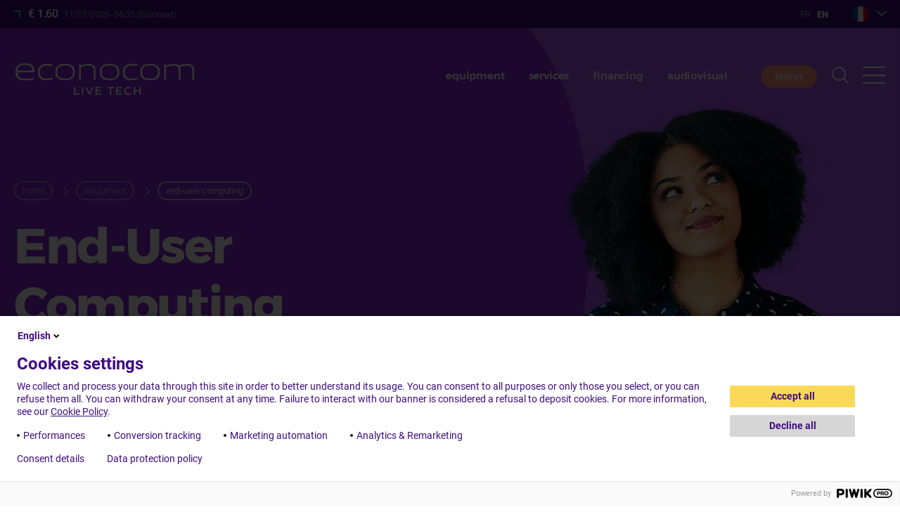

--- FILE ---
content_type: text/html; charset=UTF-8
request_url: https://www.econocom.com/en/equipment/end-user-computing
body_size: 11787
content:
<!DOCTYPE html>
<html lang="en" dir="ltr" prefix="content: http://purl.org/rss/1.0/modules/content/  dc: http://purl.org/dc/terms/  foaf: http://xmlns.com/foaf/0.1/  og: http://ogp.me/ns#  rdfs: http://www.w3.org/2000/01/rdf-schema#  schema: http://schema.org/  sioc: http://rdfs.org/sioc/ns#  sioct: http://rdfs.org/sioc/types#  skos: http://www.w3.org/2004/02/skos/core#  xsd: http://www.w3.org/2001/XMLSchema# ">
  <head>
    <meta charset="utf-8" />
<noscript><style>form.antibot * :not(.antibot-message) { display: none !important; }</style>
</noscript><meta name="description" content="End-User Computing Solutions &amp; Managed Services" />
<link rel="canonical" href="https://www.econocom.com/en/equipment/end-user-computing" />
<meta name="Generator" content="Drupal 10 (https://www.drupal.org)" />
<meta name="MobileOptimized" content="width" />
<meta name="HandheldFriendly" content="true" />
<meta name="viewport" content="width=device-width, initial-scale=1.0" />
<link rel="alternate" hreflang="fr" href="https://www.econocom.com/fr/equipements/end-user-computing" />
<link rel="alternate" hreflang="en" href="https://www.econocom.com/en/equipment/end-user-computing" />

    <link href="/themes/custom/econocom/favicon.png" rel="icon" media="(prefers-color-scheme: light)" />
    <link href="/themes/custom/econocom/favicon-light.png" rel="icon" media="(prefers-color-scheme: dark)" />
    <title>Econocom | Optimise your workspace efficiency with tailored solutions to ensure operational excellence.</title>
    <link rel="stylesheet" href="https://cdn.icomoon.io/200597/econocom-icons/style.css?uf0bj2">
    <link rel="stylesheet" href="https://cdn.icomoon.io/200597/econocom/style.css?k7tqnt">
    <link rel="stylesheet" media="all" href="/modules/contrib/ajax_loader/css/throbber-general.css?t5z5oo" />
<link rel="stylesheet" media="all" href="/themes/contrib/stable/css/core/components/progress.module.css?t5z5oo" />
<link rel="stylesheet" media="all" href="/themes/contrib/stable/css/core/components/ajax-progress.module.css?t5z5oo" />
<link rel="stylesheet" media="all" href="/themes/contrib/stable/css/system/components/align.module.css?t5z5oo" />
<link rel="stylesheet" media="all" href="/themes/contrib/stable/css/system/components/fieldgroup.module.css?t5z5oo" />
<link rel="stylesheet" media="all" href="/themes/contrib/stable/css/system/components/container-inline.module.css?t5z5oo" />
<link rel="stylesheet" media="all" href="/themes/contrib/stable/css/system/components/clearfix.module.css?t5z5oo" />
<link rel="stylesheet" media="all" href="/themes/contrib/stable/css/system/components/details.module.css?t5z5oo" />
<link rel="stylesheet" media="all" href="/themes/contrib/stable/css/system/components/hidden.module.css?t5z5oo" />
<link rel="stylesheet" media="all" href="/themes/contrib/stable/css/system/components/item-list.module.css?t5z5oo" />
<link rel="stylesheet" media="all" href="/themes/contrib/stable/css/system/components/js.module.css?t5z5oo" />
<link rel="stylesheet" media="all" href="/themes/contrib/stable/css/system/components/nowrap.module.css?t5z5oo" />
<link rel="stylesheet" media="all" href="/themes/contrib/stable/css/system/components/position-container.module.css?t5z5oo" />
<link rel="stylesheet" media="all" href="/themes/contrib/stable/css/system/components/reset-appearance.module.css?t5z5oo" />
<link rel="stylesheet" media="all" href="/themes/contrib/stable/css/system/components/resize.module.css?t5z5oo" />
<link rel="stylesheet" media="all" href="/themes/contrib/stable/css/system/components/system-status-counter.css?t5z5oo" />
<link rel="stylesheet" media="all" href="/themes/contrib/stable/css/system/components/system-status-report-counters.css?t5z5oo" />
<link rel="stylesheet" media="all" href="/themes/contrib/stable/css/system/components/system-status-report-general-info.css?t5z5oo" />
<link rel="stylesheet" media="all" href="/themes/contrib/stable/css/system/components/tablesort.module.css?t5z5oo" />
<link rel="stylesheet" media="all" href="/themes/contrib/stable/css/views/views.module.css?t5z5oo" />
<link rel="stylesheet" media="all" href="/modules/contrib/ajax_loader/css/pulse.css?t5z5oo" />
<link rel="stylesheet" media="all" href="/core/modules/layout_builder/layouts/twocol_section/twocol_section.css?t5z5oo" />
<link rel="stylesheet" media="all" href="/core/modules/layout_discovery/layouts/onecol/onecol.css?t5z5oo" />
<link rel="stylesheet" media="all" href="/modules/contrib/paragraphs/css/paragraphs.unpublished.css?t5z5oo" />
<link rel="stylesheet" media="all" href="/themes/contrib/stable/css/core/assets/vendor/normalize-css/normalize.css?t5z5oo" />
<link rel="stylesheet" media="all" href="/themes/contrib/stable/css/core/normalize-fixes.css?t5z5oo" />
<link rel="stylesheet" media="all" href="/themes/contrib/classy/css/components/progress.css?t5z5oo" />
<link rel="stylesheet" media="all" href="/themes/contrib/classy/css/components/action-links.css?t5z5oo" />
<link rel="stylesheet" media="all" href="/themes/contrib/classy/css/components/breadcrumb.css?t5z5oo" />
<link rel="stylesheet" media="all" href="/themes/contrib/classy/css/components/button.css?t5z5oo" />
<link rel="stylesheet" media="all" href="/themes/contrib/classy/css/components/collapse-processed.css?t5z5oo" />
<link rel="stylesheet" media="all" href="/themes/contrib/classy/css/components/container-inline.css?t5z5oo" />
<link rel="stylesheet" media="all" href="/themes/contrib/classy/css/components/details.css?t5z5oo" />
<link rel="stylesheet" media="all" href="/themes/contrib/classy/css/components/exposed-filters.css?t5z5oo" />
<link rel="stylesheet" media="all" href="/themes/contrib/classy/css/components/field.css?t5z5oo" />
<link rel="stylesheet" media="all" href="/themes/contrib/classy/css/components/form.css?t5z5oo" />
<link rel="stylesheet" media="all" href="/themes/contrib/classy/css/components/icons.css?t5z5oo" />
<link rel="stylesheet" media="all" href="/themes/contrib/classy/css/components/inline-form.css?t5z5oo" />
<link rel="stylesheet" media="all" href="/themes/contrib/classy/css/components/link.css?t5z5oo" />
<link rel="stylesheet" media="all" href="/themes/contrib/classy/css/components/links.css?t5z5oo" />
<link rel="stylesheet" media="all" href="/themes/contrib/classy/css/components/more-link.css?t5z5oo" />
<link rel="stylesheet" media="all" href="/themes/contrib/classy/css/components/pager.css?t5z5oo" />
<link rel="stylesheet" media="all" href="/themes/contrib/classy/css/components/tabledrag.css?t5z5oo" />
<link rel="stylesheet" media="all" href="/themes/contrib/classy/css/components/tableselect.css?t5z5oo" />
<link rel="stylesheet" media="all" href="/themes/contrib/classy/css/components/tablesort.css?t5z5oo" />
<link rel="stylesheet" media="all" href="/themes/contrib/classy/css/components/tabs.css?t5z5oo" />
<link rel="stylesheet" media="all" href="/themes/contrib/classy/css/components/textarea.css?t5z5oo" />
<link rel="stylesheet" media="all" href="/themes/contrib/classy/css/components/ui-dialog.css?t5z5oo" />
<link rel="stylesheet" media="all" href="/themes/contrib/classy/css/components/messages.css?t5z5oo" />
<link rel="stylesheet" media="all" href="/themes/contrib/classy/css/components/node.css?t5z5oo" />
<link rel="stylesheet" media="all" href="/themes/custom/econocom/css/econocom.css?t5z5oo" />
<link rel="stylesheet" media="all" href="/themes/custom/econocom/impact/css/impact.css?t5z5oo" />
<link rel="stylesheet" media="all" href="/sites/default/files/asset_injector/css/dell_page-e19806c084996858a4c9b167f4836a63.css?t5z5oo" />
<link rel="stylesheet" media="all" href="/sites/default/files/asset_injector/css/hide_contact_top_menu-78b77e11086bcf515d09db7ed16f6af8.css?t5z5oo" />
<link rel="stylesheet" media="all" href="/sites/default/files/asset_injector/css/lp_agents2024-7e3cc01ad6dcbc1c0ac85cc2085d3073.css?t5z5oo" />

    <script src="//cdnjs.cloudflare.com/ajax/libs/gsap/3.12.2/gsap.min.js"></script>
    <script src="//cdn.jsdelivr.net/npm/gsap@3.12.2/dist/ScrollToPlugin.min.js"></script>
    <script src="//cdnjs.cloudflare.com/ajax/libs/ScrollMagic/2.0.7/ScrollMagic.min.js"></script>
    <script src="//cdnjs.cloudflare.com/ajax/libs/ScrollMagic/2.0.7/plugins/animation.gsap.js"></script>
    <script src="//cdnjs.cloudflare.com/ajax/libs/ScrollMagic/2.0.7/plugins/debug.addIndicators.min.js"></script>

    <script src="https://d3js.org/d3.v4.min.js"></script>

    
          <meta name="google-site-verification" content="Ax_jdOGws1YCoZ5QRjQzPRw1lKzV54htFL7iQyPrFA0" />
    </head>
  <body class="tint-main has-header lang-en path-node page-node-type-page" data-lang-prefix="/en">
        <a href="#main-content" class="visually-hidden focusable skip-link">
      Skip to main content
    </a>
    <script type="text/javascript">
// <![CDATA[
(function(window, document, dataLayerName, id) {
window[dataLayerName]=window[dataLayerName]||[],window[dataLayerName].push({start:(new Date).getTime(),event:"stg.start"});var scripts=document.getElementsByTagName('script')[0],tags=document.createElement('script');
function stgCreateCookie(a,b,c){var d="";if(c){var e=new Date;e.setTime(e.getTime()+24*c*60*60*1e3),d="; expires="+e.toUTCString();f=""}document.cookie=a+"="+b+d+f+"; path=/"}
var isStgDebug=(window.location.href.match("stg_debug")||document.cookie.match("stg_debug"))&&!window.location.href.match("stg_disable_debug");stgCreateCookie("stg_debug",isStgDebug?1:"",isStgDebug?14:-1);
var qP=[];dataLayerName!=="dataLayer"&&qP.push("data_layer_name="+dataLayerName);isStgDebug&&qP.push("stg_debug");var qPString=qP.length>0?("?"+qP.join("&")):"";
tags.async=!0,tags.src="https://econocom.piwik.pro/containers/"+id+".js"+qPString,scripts.parentNode.insertBefore(tags,scripts);
!function(a,n,i){a[n]=a[n]||{};for(var c=0;c<i.length;c++)!function(i){a[n][i]=a[n][i]||{},a[n][i].api=a[n][i].api||function(){var a=[].slice.call(arguments,0);"string"==typeof a[0]&&window[dataLayerName].push({event:n+"."+i+":"+a[0],parameters:[].slice.call(arguments,1)})}}(i[c])}(window,"ppms",["tm","cm"])
})(window, document, 'dataLayer', '8df62cf1-6d9d-4d38-9b97-17d8ec61b4bc');
// ]]>
</script><noscript><iframe src="https://econocom.piwik.pro/containers/8df62cf1-6d9d-4d38-9b97-17d8ec61b4bc/noscript.html" title="Piwik PRO embed snippet" height="0" width="0" style="display:none;visibility:hidden" aria-hidden="true"></iframe></noscript>
      <div class="dialog-off-canvas-main-canvas" data-off-canvas-main-canvas>
    <div class="layout-container">
  <header role="banner">
    <div class="site-header">
      <div class="bg"></div>
      <div class="wrapper">
        <div class="pre-header">
          <div class="dyn-data"><span>• • •</span></div>
          <div class="right">
                          <div class="language-switcher-language-url block block-language block-language-blocklanguage-interface" role="navigation">
  
    
      <ul class="links"><li hreflang="fr" data-drupal-link-system-path="node/2389" class="fr"><a href="/fr/equipements/end-user-computing" class="language-link" hreflang="fr" data-drupal-link-system-path="node/2389">Français</a></li><li hreflang="en" data-drupal-link-system-path="node/2389" class="en is-active" aria-current="page"><a href="/en/equipment/end-user-computing" class="language-link is-active" hreflang="en" data-drupal-link-system-path="node/2389" aria-current="page">English</a></li></ul>
  </div>

                        <div class="block block-ecblocks block-ec-websites">
  
    
      <div class="websites-list">
  <div class="toggle folded">
     <span class="corp"></span>
  </div>
  <div class="dropdown" style="display:none">
          <a href="https://www.econocom.be/nl/">
        <span class="be ">Belgium</span>
      </a>
          <a href="https://www.econocom.com/fr/">
        <span class="corp  current">France</span>
      </a>
          <a href="https://www.econocom.de/">
        <span class="de ">Germany</span>
      </a>
          <a href="https://www.econocom.es/">
        <span class="es ">Spain</span>
      </a>
          <a href="https://www.econocom.it/">
        <span class="it ">Italia</span>
      </a>
          <a href="https://www.econocom.be/fr">
        <span class="lu ">Luxembourg</span>
      </a>
          <a href="https://www.econocom.nl/">
        <span class="nl ">Netherlands</span>
      </a>
          <a href="https://www.econocom.pl/">
        <span class="pl ">Poland</span>
      </a>
          <a href="https://www.econocom.co.uk/">
        <span class="uk ">United Kingdom</span>
      </a>
          <a href="https://www.econocom-usa.com/">
        <span class="us ">United States</span>
      </a>
      </div>
  <div class="toggle-mask" style="display:none"></div>
</div>

  </div>

          </div>



        </div>
        <div class="content">
          <div class="site-name">
            <a href="/en" rel="home">Econocom</a>
          </div>
                      <div class="menu block block-ecblocks block-menu-header">
  
    
      <div class="item-list"><ul><li><a href="/en/equipment">Equipment</a></li><li><a href="/en/services">Services</a></li><li><a href="/en/asset-financing">financing</a></li><li><a href="/en/audiovisual">Audiovisual</a></li></ul></div>
  </div>

                    <a href="/en/contact" class="btn contact">got a project?</a>
          <a href="https://carrieres.econocom.com/" class="btn rh">join us</a>
          <button class="toggle-search"><span class="icon-search"></span></button>
          <button class="toggle-menu"><span class="icon-burger"></span></button>
        </div>
      </div>
          </div>
  </header>

  <div class="togglable-menu">
    <div class="wrapper">
      <div class="top-content">
        <div class="site-name">
          <a href="/en" rel="home">Econocom</a>
        </div>
        <div class="menu block block-ecblocks block-follow-us">
  
    
      <div class="item-list"><ul><li><h3>follow us</h3></li><li><a href="https://www.facebook.com/pages/Econocom/149255481857768" class="icon-fb" title="Facebook"></a></li><li><a href="http://www.linkedin.com/company/econocom" class="icon-ldn" title="LinkedIn"></a></li><li><a href="https://twitter.com/econocom_fr" class="icon-tw" title="Twitter"></a></li><li><a href="http://www.youtube.com/user/EconocomTV" class="icon-yt" title="Youtube"></a></li></ul></div>
  </div>

        <a href="/en/contact" class="btn contact">got a project?</a>
        
        <button class="toggle-search"><span class="icon-search"></span></button>
        <button class="toggle-menu closing"><span class="icon-close"></span></button>
      </div>

      <div class="main-content">
        <div class="rootmenu">
          
              <ul class="menu">
                    <li class="menu-item menu-item--expanded menu-item--active-trail">
        <a href="/en/equipment" data-drupal-link-system-path="node/1">Equipment</a>
                                <ul class="menu">
                    <li class="menu-item">
        <a href="/en/equipment" data-drupal-link-system-path="node/1">All equipment</a>
              </li>
                <li class="menu-item menu-item--active-trail">
        <a href="/en/equipment/end-user-computing" data-drupal-link-system-path="node/2389" class="is-active" aria-current="page">End-User Computing</a>
              </li>
                <li class="menu-item">
        <a href="/en/equipment/mobility" data-drupal-link-system-path="node/2391">Mobility</a>
              </li>
                <li class="menu-item">
        <a href="/en/equipment/audiovisual" data-drupal-link-system-path="node/2390">Audiovisual</a>
              </li>
                <li class="menu-item">
        <a href="/en/equipment/infrastructure" data-drupal-link-system-path="node/2392">Infrastructure</a>
              </li>
                <li class="menu-item">
        <a href="/en/equipment/product-care" data-drupal-link-system-path="node/3373">Product Care</a>
              </li>
        </ul>
  
              </li>
                <li class="menu-item menu-item--expanded">
        <a href="/en/services" data-drupal-link-system-path="node/2">Services</a>
                                <ul class="menu">
                    <li class="menu-item">
        <a href="/en/services" data-drupal-link-system-path="node/2">All services</a>
              </li>
                <li class="menu-item">
        <a href="/en/services/user-environments" data-drupal-link-system-path="node/2370">User environments</a>
              </li>
                <li class="menu-item">
        <a href="/en/services/cloud-infrastructure-and-hybridisation" data-drupal-link-system-path="node/2371">Cloud, infrastructure and hybridisation</a>
              </li>
                <li class="menu-item menu-item--collapsed">
        <a href="/en/services/apps-cloud-and-data" data-drupal-link-system-path="node/2369">Applications and data</a>
              </li>
                <li class="menu-item">
        <a href="/en/services/cybersecurity" data-drupal-link-system-path="node/2372">Cybersecurity</a>
              </li>
        </ul>
  
              </li>
                <li class="menu-item menu-item--expanded">
        <a href="/en/asset-financing" data-drupal-link-system-path="node/3242">financing</a>
                                <ul class="menu">
                    <li class="menu-item">
        <a href="/en/asset-financing" data-drupal-link-system-path="node/3242">All our financing solutions</a>
              </li>
                <li class="menu-item">
        <a href="/en/financing/360deg-financing" data-drupal-link-system-path="node/3246">Technological, industrial and energy financing</a>
              </li>
                <li class="menu-item">
        <a href="/en/financing/sale-and-leaseback" data-drupal-link-system-path="node/2388">For immediate cash flow</a>
              </li>
                <li class="menu-item">
        <a href="/en/financing/partners" data-drupal-link-system-path="node/3145">Financing partner sales</a>
              </li>
                <li class="menu-item">
        <a href="/en/financing/lifecycle-management" data-drupal-link-system-path="node/2384">Managing and coordinating assets</a>
              </li>
                <li class="menu-item">
        <a href="/en/financing/ecotwice" data-drupal-link-system-path="node/3125">A platform for reselling assets to employees</a>
              </li>
                <li class="menu-item">
        <a href="/en/financing/buyback" data-drupal-link-system-path="node/3247">Collecting, recycling and reusing assets</a>
              </li>
                <li class="menu-item">
        <a href="/en/financing/green-it-energy" data-drupal-link-system-path="node/2387">Optimising and financing the energy transition</a>
              </li>
                <li class="menu-item">
        <a href="/en/financing/ecocarbon" data-drupal-link-system-path="node/2377">Measuring, reducing and offsetting your carbon footprint</a>
              </li>
                <li class="menu-item">
        <a href="/en/financing/ecobuilding" data-drupal-link-system-path="node/3248">Manage your environmental performance</a>
              </li>
                <li class="menu-item">
        <a href="/en/financing/ecolease" data-drupal-link-system-path="node/3340">Refurbished equipment leased</a>
              </li>
                <li class="menu-item">
        <a href="/en/financing/item" data-drupal-link-system-path="node/3870">i.tem – Intelligent Tech Equipment Management</a>
              </li>
        </ul>
  
              </li>
                <li class="menu-item">
        <a href="/en/audiovisual" data-drupal-link-system-path="node/3513">Audiovisual</a>
              </li>
                <li class="menu-item menu-item--expanded">
        <a href="/en/comprehensive-solutions" data-drupal-link-system-path="node/3117">Comprehensive solutions</a>
                                <ul class="menu">
                    <li class="menu-item">
        <a href="/en/comprehensive-solutions/digitalise-your-workplace" data-drupal-link-system-path="node/1650">Digitalise your workplace</a>
              </li>
                <li class="menu-item">
        <a href="/en/comprehensive-solutions/enhance-your-business-mobility" data-drupal-link-system-path="node/2368">Enhance your business mobility</a>
              </li>
                <li class="menu-item">
        <a href="/en/comprehensive-solutions/enhance-digital-learning" data-drupal-link-system-path="node/2380">Enhance digital learning</a>
              </li>
                <li class="menu-item">
        <a href="/en/comprehensive-solutions/modernise-your-environments" data-drupal-link-system-path="node/3137">Microsoft comprehensive solution</a>
              </li>
                <li class="menu-item menu-item--collapsed">
        <a href="/en/comprehensive-solutions/develop-responsible-and-circular" data-drupal-link-system-path="node/3160">Develop responsible and circular digital technology</a>
              </li>
        </ul>
  
              </li>
                <li class="menu-item menu-item--expanded">
        <a href="">get to know us</a>
                                <ul class="menu">
                    <li class="menu-item menu-item--collapsed">
        <a href="/en/get-know-us/econocom-group" data-drupal-link-system-path="node/1655">The Econocom Group</a>
              </li>
                <li class="menu-item menu-item--collapsed">
        <a href="/en/get-know-us/csr-impact" data-drupal-link-system-path="node/2379">CSR Commitments</a>
              </li>
                <li class="menu-item">
        <a href="/en/get-know-us/groups-commitment-ethics-and-compliance" data-drupal-link-system-path="node/2378">Ethics and compliance</a>
              </li>
        </ul>
  
              </li>
                <li class="menu-item menu-item--expanded">
        <a href="">Governance</a>
                                <ul class="menu">
                    <li class="menu-item">
        <a href="/en/governance/board-directors" data-drupal-link-system-path="node/3732">Board of Directors</a>
              </li>
                <li class="menu-item">
        <a href="/en/governance/executive-committee" data-drupal-link-system-path="node/3731">Executive Committee</a>
              </li>
                <li class="menu-item">
        <a href="/en/governance/group-management-committee" data-drupal-link-system-path="node/3733">Group Management Committee</a>
              </li>
                <li class="menu-item">
        <a href="/en/governance/group-support-functions" data-drupal-link-system-path="node/3734">Group Support Functions</a>
              </li>
        </ul>
  
              </li>
                <li class="menu-item menu-item--expanded">
        <a href="/en/impact" data-drupal-link-system-path="impact">Econocom Impact</a>
                                <ul class="menu">
                    <li class="menu-item">
        <a href="/en/impact" data-drupal-link-system-path="impact">Homepage</a>
              </li>
                <li class="menu-item">
        <a href="/en/impact#pillar-1" data-drupal-link-system-path="impact">The impact of our solutions</a>
              </li>
                <li class="menu-item">
        <a href="/en/impact#pillar-2" data-drupal-link-system-path="impact"> The wealth of our commitments</a>
              </li>
                <li class="menu-item">
        <a href="/en/impact#pillar-3" data-drupal-link-system-path="impact">Landmarks</a>
              </li>
        </ul>
  
              </li>
                <li class="menu-item menu-item--expanded">
        <a href="">Careers</a>
                                <ul class="menu">
                    <li class="menu-item">
        <a href="https://carrieres.econocom.com/">Job opportunities</a>
              </li>
                <li class="menu-item">
        <a href="https://agent.econocom.com/en/candidats/agent" target="_blank">Become a sales agent!</a>
              </li>
                <li class="menu-item">
        <a href="/en/careers/employee-testimonials" data-drupal-link-system-path="node/2397">Employee testimonials</a>
              </li>
                <li class="menu-item">
        <a href="/en/careers/our-jobs" data-drupal-link-system-path="node/2382">Our jobs</a>
              </li>
                <li class="menu-item">
        <a href="/en/careers/working-econocom" data-drupal-link-system-path="node/2383">Working at Econocom</a>
              </li>
        </ul>
  
              </li>
                <li class="menu-item menu-item--expanded">
        <a href="">Investors</a>
                                <ul class="menu">
                    <li class="menu-item">
        <a href="/en/investors/financial-results" data-drupal-link-system-path="node/696">Financial results</a>
              </li>
                <li class="menu-item">
        <a href="/en/investors/financial-calendar" data-drupal-link-system-path="node/3335">Financial calendar</a>
              </li>
                <li class="menu-item">
        <a href="/en/investors/key-figures" data-drupal-link-system-path="node/714">Key figures</a>
              </li>
                <li class="menu-item menu-item--collapsed">
        <a href="/en/investors/regulated-information" data-drupal-link-system-path="node/843">Regulated information</a>
              </li>
                <li class="menu-item">
        <a href="/en/investors/share" data-drupal-link-system-path="node/6">Share</a>
              </li>
                <li class="menu-item">
        <a href="/en/investors/general-meetings" data-drupal-link-system-path="node/844">General meetings</a>
              </li>
                <li class="menu-item">
        <a href="/en/investors/financial-reports" data-drupal-link-system-path="node/1645">Financial reports</a>
              </li>
        </ul>
  
              </li>
                <li class="menu-item menu-item--expanded">
        <a href="/en/newsroom" data-drupal-link-system-path="newsroom">Newsroom</a>
                                <ul class="menu">
                    <li class="menu-item">
        <a href="/en/newsroom" data-drupal-link-system-path="newsroom">Latest articles</a>
              </li>
                <li class="menu-item">
        <a href="/en/newsroom/press-releases" data-drupal-link-system-path="newsroom/pr">Press releases</a>
              </li>
                <li class="menu-item">
        <a href="/en/newsroom/news" data-drupal-link-system-path="newsroom/news">News</a>
              </li>
                <li class="menu-item">
        <a href="/en/newsroom/events" data-drupal-link-system-path="newsroom/events">Events</a>
              </li>
                <li class="menu-item">
        <a href="/en/newsroom/cases" data-drupal-link-system-path="newsroom/cases">Case studies</a>
              </li>
                <li class="menu-item">
        <a href="/en/newsroom/blog" data-drupal-link-system-path="newsroom/blog">Blog</a>
              </li>
        </ul>
  
              </li>
                <li class="menu-item">
        <a href="/en/contact" data-drupal-link-system-path="contact">Contact</a>
              </li>
        </ul>
  


        </div>
        <div class="submenu"></div>
                  <div class="block block-ec-impact block-impact-menu-teaser">
  
    
      <div class="impact-menu-teaser"><a href="https://www.econocom.com/en/impact"><img src="/themes/custom/econocom/impact/assets/push-impact-en2.jpg" /></a></div>
  </div>

              </div>
    </div>
  </div>

  <div class="search-panel">
    <div class="wrapper">
      <div class="content">
        <div class="site-name">
          <a href="/en" rel="home">Econocom</a>
        </div>
        <button class="toggle-search closing"><span class="icon-close"></span></button>
      </div>

      <div class="content">
        <div class="views-element-container"><div class="view view-search view-id-search view-display-id-default js-view-dom-id-21862d7d0674c8784aba57a5a2ab322482345568f24d80b80ba1f6aa83968a01">
  
    
        <div class="view-filters">
      <form class="views-exposed-form" data-drupal-selector="views-exposed-form-search-default" action="/en/equipment/end-user-computing" method="get" id="views-exposed-form-search-default" accept-charset="UTF-8">
  <div class="form--inline clearfix">
  <div class="js-form-item form-item js-form-type-search-api-autocomplete form-type-search-api-autocomplete js-form-item-kw form-item-kw form-no-label">
        <input placeholder="keywords search" data-drupal-selector="edit-kw" type="text" id="edit-kw" name="kw" value="" size="30" maxlength="128" class="form-text" />

        </div>
<div data-drupal-selector="edit-actions" class="form-actions js-form-wrapper form-wrapper" id="edit-actions">
  <input data-drupal-selector="edit-submit-search" type="submit" id="edit-submit-search" value="Apply" class="button js-form-submit form-submit" />
</div>

</div>

</form>

    </div>
    
  
          </div>
</div>

      </div>
    </div>

  </div>

  <div class="overlay-curtain"></div>


  
  <main role="main">
    <a id="main-content" tabindex="-1"></a>
    <div class="layout-content">
      
        <div class="region region-content">
    <div id="block-econocom-content" class="block block-system block-system-main-block">
  
    
      
<article about="/en/equipment/end-user-computing" class="node node--type-page as-full">
  
    

  
  <div class="node__content">
      <div id="w1591" class="widget widget--header as-full has-img">
    <div class="wrapper">
      <div class="content">
        <div>
          
          <div class="block block-system block-system-breadcrumb-block">
  
    
        <nav class="breadcrumb" role="navigation" aria-labelledby="system-breadcrumb">
    <h2 id="system-breadcrumb" class="visually-hidden">Breadcrumb</h2>
    <ol>
          <li>
                  <a href="/en">Home</a>
              </li>
          <li>
                  <a href="/en/equipment">Equipment</a>
              </li>
          <li>
                  End-User Computing
              </li>
        </ol>
  </nav>

  </div>


          <h1><p>End-User<br />
Computing</p>
</h1>
          <h2></h2>
          <div class="text"><p>Optimise your workspace efficiency<br>
with tailored solutions</p></div>
          
        </div>
      </div>
              <div class="bg-img" style="background-image:url(/ecmedia/headers/visu_header_poste.png)"></div>
          </div>
    
  </div>

  <div class="field field--name-field-body field--type-entity-reference-revisions field--label-hidden field__items">
  <div class="bg-grey mt0 mb0 width-content widget widget--cols" id="w1619">
          <div class="wrapper">
                    <div class="layout layout--onecol">
    <div  class="layout__region layout__region--content">
            <div class="w-align-left mt2 mb0 size-big widget widget--title" id="w1559">
      <div class="wrapper">
                            <h2><p>Professional ranges<br>
and flawless technology<br>
<em>for your workplace</em></p></h2>
              </div>
    </div>
        <div class="mt0 mb1 widget widget--text" id="w1560">
      <div class="wrapper">
        <div class="content">
                      <p><strong>Our commitment:</strong> to ensure operational excellence in the provision of your products and solutions while meeting the demands of your users.</p>

                  </div>
      </div>
    </div>
        <div class="style-whitebg mt0 mb2 widget widget--cards" id="w1567">
      <div class="wrapper">
        <div class="content">
                      
  <div id="w1561" class="widget widget--cards-el">

          <div>
                  <div class="picto-wrapper">
            <div class="icon"><i class="ecp-materiels-5"></i></div>
          </div>
                          <h3><p>Desktop computers </p>
</h3>
                          <div class="text"><p>Robust ranges with attractive designs&nbsp;</p></div>
              </div>
      
      </div>

  <div id="w1562" class="widget widget--cards-el">

          <div>
                  <div class="picto-wrapper">
            <div class="icon"><i class="ecp-materiels-18"></i></div>
          </div>
                          <h3><p>Workstations</p>
</h3>
                          <div class="text"><p>Flexibility, innovation and power for your employees&nbsp;</p></div>
              </div>
      
      </div>

  <div id="w1563" class="widget widget--cards-el">

          <div>
                  <div class="picto-wrapper">
            <div class="icon"><i class="ecp-materiels-0"></i></div>
          </div>
                          <h3><p>Laptops </p>
</h3>
                          <div class="text"><p>Flawless technology for outstanding results</p></div>
              </div>
      
      </div>

  <div id="w1564" class="widget widget--cards-el">

          <div>
                  <div class="picto-wrapper">
            <div class="icon"><i class="ecp-materiels-12"></i></div>
          </div>
                          <h3><p>Screens</p>
</h3>
                          <div class="text"><p>Display solutions that are professional, robust and innovative</p></div>
              </div>
      
      </div>

  <div id="w1565" class="widget widget--cards-el">

          <div>
                  <div class="picto-wrapper">
            <div class="icon"><i class="ecp-materiels-15"></i></div>
          </div>
                          <h3><p>Multifunction &amp; basic printers</p>
</h3>
                          <div class="text"><p>Printing solutions tailored to the most demanding working environments</p></div>
              </div>
      
      </div>

  <div id="w1566" class="widget widget--cards-el">

          <div>
                  <div class="picto-wrapper">
            <div class="icon"><i class="ecp-materiels-16"></i></div>
          </div>
                          <h3><p>Accessories</p>
</h3>
                          <div class="text"><p>Connectivity, productivity and comfort for your employees</p></div>
              </div>
      
      </div>

                  </div>
      </div>
    </div>
  
    </div>
  </div>

                </div>
      </div>
      <div class="w-align-center mt2 mb0 size-medium widget widget--title" id="w1568">
      <div class="wrapper">
                            <h2><p>Your tailor-made <em>offerings</em></p></h2>
              </div>
    </div>
        <div class="style-corpbg mt0 mb1 widget widget--logo-cards" id="w1572">
      <div class="wrapper">
        <div class="content">
                                
  <div id="w1569" class="widget widget--logo-cards-el has-link no-text tow-links">
    
      
        <div class="header">
          <div style="background-image:url(/ecmedia/logo_cards/resized-apple_0.png)"></div>
        </div>

                  <div class="hover">
            <div>
                              <a href="https://apple.econocom.com/business/">Our Business website (FR)</a>
                                            <a href="https://apple.econocom.com/education/">Our Education website (FR)</a>
                          </div>
          </div>
        
      
      </div>

          
  <div id="w1570" class="widget widget--logo-cards-el has-link no-text tow-links">
    
      
        <div class="header">
          <div style="background-image:url(/ecmedia/logo_cards/resized-google_0.png)"></div>
        </div>

                  <div class="hover">
            <div>
                              <a href="https://g.econocom.com/chrome-enterprise">our Business website (FR)</a>
                                            <a href="https://g.econocom.com/chromebooks-pour-leducation">our Education website (FR)</a>
                          </div>
          </div>
        
      
      </div>

          
  <div id="w1571" class="widget widget--logo-cards-el has-link no-text tow-links">
    
      
        <div class="header">
          <div style="background-image:url(/ecmedia/logo_cards/resized-msoft_0.png)"></div>
        </div>

                  <div class="hover">
            <div>
                              <a href="https://microsoft-devices.econocom.com">our Microsoft Devices website (FR)</a>
                                            <a href="https://microsoft-hololens.econocom.com/en">our Microsoft HoloLens website (EN)</a>
                          </div>
          </div>
        
      
      </div>

    
                  </div>
      </div>
    </div>
  
  <div class="bg-white mt0 mb0 width-narrow widget widget--cols" id="w1802">
          <div class="wrapper">
                    <div class="layout layout--twocol-section layout--twocol-section--50-50">

          <div  class="layout__region layout__region--first">
              <div class="w-align-right mt0 mb0 widget widget--button" id="w1601">
      <div class="wrapper">
        <div class="content">
                      <a href="https://www.econocom.com/en/contact">got a project?</a>
                  </div>
      </div>
    </div>
  
      </div>
    
          <div  class="layout__region layout__region--second">
              <div class="w-align-left mt0 mb2 widget widget--button" id="w1829">
      <div class="wrapper">
        <div class="content">
                      <a href="https://content.zone-secure.net/Catalogue-Econocom-Products-et-Solutions-Fevrier2022/">See our catalogue (FR)</a>
                  </div>
      </div>
    </div>
  
      </div>
    
  </div>

                </div>
      </div>

  <div class="bg-grey mt0 mb0 width-content widget widget--cols" id="w1620">
          <div class="wrapper">
                    <div class="layout layout--onecol">
    <div  class="layout__region layout__region--content">
            <div class="w-align-left mt2 mb0 size-big widget widget--title" id="w1582">
      <div class="wrapper">
                            <h2><p>A chain of complementary services<br>
<em>based on product life cycle</em></p></h2>
              </div>
    </div>
    <div class="active-white mt0 mb2 widget widget--accordion" id="w1590">
    <div class="wrapper">
      <div class="content">
                    <div id="w1584" class="widget widget--accordion-el">
          <h3 class="acc-header">Beginning your digital project</h3>
      <div class="acc-content">
        <div class="text">
          <ul>
	<li>Insightful, unbiased, responsive advice for technological choices tailored to your needs.</li>
	<li>Independence in regard to manufacturers.&nbsp;</li>
	<li>Analysis of the existing technological, energy, technical and human situation.</li>
</ul>
        </div>
        
      </div>
      </div>
  <div id="w1585" class="widget widget--accordion-el">
          <h3 class="acc-header">Acquiring your products and solutions</h3>
      <div class="acc-content">
        <div class="text">
          <ul>
	<li>A one-stop shop.</li>
	<li>Single web-based platforms to meet all your needs (client, generic and custom catalogues).</li>
	<li>Tailor-made products, ready for your users to enjoy.</li>
	<li>Zero-touch service for simplified roll-out.</li>
</ul>
        </div>
        
      </div>
      </div>
  <div id="w1586" class="widget widget--accordion-el">
          <h3 class="acc-header">Taking into account your logistical particularities</h3>
      <div class="acc-content">
        <div class="text">
          <ul>
	<li>Specific, tailor-made logistical services based on your needs.</li>
	<li>Adaptable, responsive teams thanks to local storage and buffer stock.</li>
	<li>Ensuring delivery of your products in France, Europe and the rest of the world.</li>
</ul>
        </div>
        
      </div>
      </div>
  <div id="w1587" class="widget widget--accordion-el">
          <h3 class="acc-header">Installing, maintaining and managing your estate</h3>
      <div class="acc-content">
        <div class="text">
          <ul>
	<li>Full coverage of France in coordination with the Econocom group: over 60 technical agencies and 5,500 engineers and technicians.</li>
	<li>A maintenance centre in France, specialising in management of mobility equipment.</li>
	<li>Technical training courses for supporting change.</li>
</ul>
        </div>
        
      </div>
      </div>
  <div id="w1588" class="widget widget--accordion-el">
          <h3 class="acc-header">Reusing your products in their end-of-life phase</h3>
      <div class="acc-content">
        <div class="text">
          <ul>
	<li>The end-of-life phase of your IT equipment is handled with an environmentally friendly approach that supports the circular economy and reduces costs for your firm. &nbsp;</li>
	<li>A full offering in waste processing in terms of administration, logistics and legal affairs.</li>
</ul>
        </div>
        
      </div>
      </div>
  <div id="w1589" class="widget widget--accordion-el">
          <h3 class="acc-header">Financing your project</h3>
      <div class="acc-content">
        <div class="text">
          <ul>
	<li>A pay-per-use scheme based on changes in your needs.</li>
	<li>A contract available as an investment budget or operating budget based on a licence fee.</li>
	<li>Simplified operational and financial management of your estate.</li>
</ul>

<p>&nbsp;</p>
        </div>
        
      </div>
      </div>

              </div>
    </div>
  </div>

    </div>
  </div>

                </div>
      </div>

  </div>
  </div>

</article>

  </div>
<div data-drupal-messages-fallback class="hidden"></div>

  </div>

    </div>  </main>

  <footer role="contentinfo" class="footer1">
    <div class="wrapper">
      <div class="content">
        <div class="col1">
          <div class="menu block block-ecblocks block-menu-footer">
  
    
      <div class="item-list"><ul><li><a href="/en/equipment">Equipment</a></li><li><a href="/en/services">Services</a></li><li><a href="/en/asset-financing">financing</a></li><li><a href="/en/audiovisual">Audiovisual</a></li><li><a href="/en/comprehensive-solutions">Comprehensive solutions</a></li></ul></div>
  </div>

          <div class="address">
            
            <div class="block block-ecblocks block-addresses">
  
    
      <p>Registered office<br />
Place du Champ de Mars, 5/ B14<br />
1050 Brussels</p>

  </div>

          </div>
        </div>
        <div class="col2">
          <h2>quick access</h2>
          <div class="quick-access">
            
              <ul class="menu">
                    <li class="menu-item">
        <a href="/en/get-know-us/econocom-group" data-drupal-link-system-path="node/1655">the econocom group</a>
              </li>
                <li class="menu-item">
        <a href="https://carrieres.econocom.com/">job opportunities</a>
              </li>
                <li class="menu-item">
        <a href="https://agent.econocom.com/en/candidats/agent">become a sales agent</a>
              </li>
                <li class="menu-item">
        <a href="/en/impact" data-drupal-link-system-path="impact">econocom impact</a>
              </li>
        </ul>
  


            
              <ul class="menu">
                    <li class="menu-item">
        <a href="/en/newsroom/news" data-drupal-link-system-path="newsroom/news">newsroom</a>
              </li>
                <li class="menu-item">
        <a href="/en/client-area" data-drupal-link-system-path="node/3118">client area</a>
              </li>
                <li class="menu-item">
        <a href="https://blog.econocom.com/">blog</a>
              </li>
        </ul>
  


          </div>
        </div>
      </div>
    </div>
  </footer>

  <footer role="contentinfo" class="footer2">
    <div class="wrapper">
      <div class="content">
        <div class="col1">
          <a href="/en/contact" class="btn contact">got a project?</a>
          
        </div>
        <div class="col2">
          <div class="menu block block-ecblocks block-follow-us">
  
    
      <div class="item-list"><ul><li><h3>follow us</h3></li><li><a href="https://www.facebook.com/pages/Econocom/149255481857768" class="icon-fb" title="Facebook"></a></li><li><a href="http://www.linkedin.com/company/econocom" class="icon-ldn" title="LinkedIn"></a></li><li><a href="https://twitter.com/econocom_fr" class="icon-tw" title="Twitter"></a></li><li><a href="http://www.youtube.com/user/EconocomTV" class="icon-yt" title="Youtube"></a></li></ul></div>
  </div>

        </div>
      </div>
    </div>
  </footer>

  <footer role="contentinfo" class="footer3">
    <div class="wrapper">
      <div class="content">
        <div class="logo"></div>
      </div>
    </div>
  </footer>

  <footer role="contentinfo" class="footer4">
    <div class="wrapper">
      <div class="content">
        <nav role="navigation" aria-labelledby="-menu" class="block block-menu navigation menu--footer">
      
  <h2 id="-menu"></h2>
  

        
              <ul class="menu">
                    <li class="menu-item">
        <a href="/en/terms-use" data-drupal-link-system-path="node/3602">Terms of use</a>
              </li>
                <li class="menu-item">
        <a href="/en/cookies-policy" data-drupal-link-system-path="node/3346">Cookies policy</a>
              </li>
                <li class="menu-item">
        <a href="/en/credits" data-drupal-link-system-path="node/7">Credits</a>
              </li>
                <li class="menu-item">
        <a href="/en/data-protection" data-drupal-link-system-path="node/8">Data protection policy</a>
              </li>
        </ul>
  


  </nav>

        <div>2025 ECONOCOM</div>
      </div>
    </div>
  </footer>

  
</div>

  </div>

    
    <script type="application/json" data-drupal-selector="drupal-settings-json">{"path":{"baseUrl":"\/","pathPrefix":"en\/","currentPath":"node\/2389","currentPathIsAdmin":false,"isFront":false,"currentLanguage":"en"},"pluralDelimiter":"\u0003","suppressDeprecationErrors":true,"ajaxPageState":{"libraries":"[base64]","theme":"econocom","theme_token":null},"ajaxTrustedUrl":{"\/en\/equipment\/end-user-computing":true},"ajaxLoader":{"markup":"\u003Cdiv class=\u0022ajax-throbber sk-pulse\u0022\u003E\u003C\/div\u003E","hideAjaxMessage":true,"alwaysFullscreen":true,"throbberPosition":"body"},"views":{"ajax_path":"\/en\/views\/ajax","ajaxViews":{"views_dom_id:21862d7d0674c8784aba57a5a2ab322482345568f24d80b80ba1f6aa83968a01":{"view_name":"search","view_display_id":"default","view_args":"","view_path":"\/node\/2389","view_base_path":null,"view_dom_id":"21862d7d0674c8784aba57a5a2ab322482345568f24d80b80ba1f6aa83968a01","pager_element":0}}},"mercuryEditor":{"rolloverPaddingBlock":"10"},"user":{"uid":0,"permissionsHash":"5c9c6cf102a4d8bc278db4c66c09885df3f445d9f82f667aadc64d00eb8c0d08"}}</script>
<script src="/core/assets/vendor/jquery/jquery.min.js?v=3.7.1" data-cookieconsent="ignore"></script>
<script src="/core/assets/vendor/once/once.min.js?v=1.0.1" data-cookieconsent="ignore"></script>
<script src="/core/misc/drupalSettingsLoader.js?v=10.5.4" data-cookieconsent="ignore"></script>
<script src="/core/misc/drupal.js?v=10.5.4" data-cookieconsent="ignore"></script>
<script src="/core/misc/drupal.init.js?v=10.5.4" data-cookieconsent="ignore"></script>
<script src="/core/assets/vendor/tabbable/index.umd.min.js?v=6.2.0" data-cookieconsent="ignore"></script>
<script src="/core/misc/progress.js?v=10.5.4" data-cookieconsent="ignore"></script>
<script src="/core/assets/vendor/loadjs/loadjs.min.js?v=4.3.0" data-cookieconsent="ignore"></script>
<script src="/core/misc/debounce.js?v=10.5.4" data-cookieconsent="ignore"></script>
<script src="/core/misc/announce.js?v=10.5.4" data-cookieconsent="ignore"></script>
<script src="/core/misc/message.js?v=10.5.4" data-cookieconsent="ignore"></script>
<script src="/core/misc/ajax.js?v=10.5.4" data-cookieconsent="ignore"></script>
<script src="/themes/contrib/stable/js/ajax.js?v=10.5.4" data-cookieconsent="ignore"></script>
<script src="/modules/contrib/ajax_loader/js/ajax-throbber.js?v=1.x" data-cookieconsent="ignore"></script>
<script src="/sites/default/files/asset_injector/js/agents_2024-e771f50cec36f9efda7f7bc09e12422f.js?t5z5oo" data-cookieconsent="ignore"></script>
<script src="/modules/custom/ecBlocks/js/websites-list.js?v=1.x" data-cookieconsent="ignore"></script>
<script src="/modules/custom/ecJobs/js/filters.js?v=1" data-cookieconsent="ignore"></script>
<script src="/modules/custom/ecJobs/js/form.js?v=1" data-cookieconsent="ignore"></script>
<script src="/modules/custom/ecPiwikPro/js/piwik.js?v=1.x" data-cookieconsent="ignore"></script>
<script src="/modules/custom/ecWidgets/js/accordion.js?v=1.x" data-cookieconsent="ignore"></script>
<script src="/modules/custom/ecWidgets/js/cards.js?v=1.x" data-cookieconsent="ignore"></script>
<script src="/modules/custom/ecWidgets/js/logo-cards.js?v=1.x" data-cookieconsent="ignore"></script>
<script src="/themes/custom/econocom/js/slick.js?v=1.x" data-cookieconsent="ignore"></script>
<script src="/themes/custom/econocom/js/gsap/gsap.min.js?v=1.x" data-cookieconsent="ignore"></script>
<script src="/themes/custom/econocom/js/gsap/ScrollToPlugin.min.js?v=1.x" data-cookieconsent="ignore"></script>
<script src="/themes/custom/econocom/js/gsap/ScrollTrigger.min.js?v=1.x" data-cookieconsent="ignore"></script>
<script src="/themes/custom/econocom/js/gsap/GSDevTools.min.js?v=1.x" data-cookieconsent="ignore"></script>
<script src="/themes/custom/econocom/js/swiper.min.js?v=1.x" data-cookieconsent="ignore"></script>
<script src="/themes/custom/econocom/js/jquery-modal-video.min.js?v=1.x" data-cookieconsent="ignore"></script>
<script src="/themes/custom/econocom/js/mediaCheck.js?v=1.x" data-cookieconsent="ignore"></script>
<script src="/themes/custom/econocom/js/responsive.js?v=1.x" data-cookieconsent="ignore"></script>
<script src="/themes/custom/econocom/js/slimscroll.min.js?v=1.x" data-cookieconsent="ignore"></script>
<script src="/themes/custom/econocom/js/home.js?v=1.x" data-cookieconsent="ignore"></script>
<script src="/themes/custom/econocom/js/article.js?v=1.x" data-cookieconsent="ignore"></script>
<script src="/themes/custom/econocom/js/econocom.js?v=1.x" data-cookieconsent="ignore"></script>
<script src="/themes/custom/econocom/js/forms.js?v=1.x" data-cookieconsent="ignore"></script>
<script src="/themes/custom/econocom/js/menu.js?v=1.x" data-cookieconsent="ignore"></script>
<script src="/themes/custom/econocom/js/search.js?v=1.x" data-cookieconsent="ignore"></script>
<script src="/themes/custom/econocom/js/shiftedAnchors.js?v=1.x" data-cookieconsent="ignore"></script>
<script src="/themes/custom/econocom/js/preHeader.js?v=1.x" data-cookieconsent="ignore"></script>
<script src="/themes/custom/econocom/js/anchors.js?v=1.x" data-cookieconsent="ignore"></script>
<script src="/themes/custom/econocom/js/langswitch.js?v=1.x" data-cookieconsent="ignore"></script>
<script src="/core/misc/jquery.form.js?v=4.3.0" data-cookieconsent="ignore"></script>
<script src="/core/modules/views/js/base.js?v=10.5.4" data-cookieconsent="ignore"></script>
<script src="/core/modules/views/js/ajax_view.js?v=10.5.4" data-cookieconsent="ignore"></script>

  </body>
</html>


--- FILE ---
content_type: text/css
request_url: https://cdn.icomoon.io/200597/econocom-icons/style.css?uf0bj2
body_size: 1053
content:
@font-face {
  font-family: 'ecpictos';
  src:
    url('https://cdn.icomoon.io/200597/econocom-icons/ecpictos.woff2?vtgrf2') format('woff2'),
    url('https://cdn.icomoon.io/200597/econocom-icons/ecpictos.ttf?vtgrf2') format('truetype'),
    url('https://cdn.icomoon.io/200597/econocom-icons/ecpictos.woff?vtgrf2') format('woff'),
    url('https://cdn.icomoon.io/200597/econocom-icons/ecpictos.svg?vtgrf2#ecpictos') format('svg');
  font-weight: normal;
  font-style: normal;
  font-display: block;
}

[class^="ecp-"], [class*=" ecp-"] {
  /* use !important to prevent issues with browser extensions that change fonts */
  font-family: 'ecpictos' !important;
  speak: never;
  font-style: normal;
  font-weight: normal;
  font-variant: normal;
  text-transform: none;
  line-height: 1;

  /* Better Font Rendering =========== */
  -webkit-font-smoothing: antialiased;
  -moz-osx-font-smoothing: grayscale;
}

.ecp-agents-0:before {
  content: "\e9c3";
}
.ecp-agents-1:before {
  content: "\e9c4";
}
.ecp-agents-2:before {
  content: "\e9c5";
}
.ecp-agents-3:before {
  content: "\e9c6";
}
.ecp-agents-4:before {
  content: "\e9c7";
}
.ecp-agents-5:before {
  content: "\e9c8";
}
.ecp-divers-0:before {
  content: "\e9a5";
  color: #573eef;
}
.ecp-divers-1:before {
  content: "\e9a6";
  color: #573eef;
}
.ecp-divers-2:before {
  content: "\e9a7";
  color: #573eef;
}
.ecp-divers-3:before {
  content: "\e9a8";
  color: #573eef;
}
.ecp-divers-4:before {
  content: "\e9a9";
  color: #573eef;
}
.ecp-divers-5:before {
  content: "\e9aa";
  color: #573eef;
}
.ecp-alerte-0:before {
  content: "\e9ab";
  color: #573eef;
}
.ecp-alerte-1:before {
  content: "\e9ac";
  color: #573eef;
}
.ecp-alerte-2:before {
  content: "\e9ad";
  color: #573eef;
}
.ecp-alerte-3:before {
  content: "\e9ae";
  color: #573eef;
}
.ecp-rech-0:before {
  content: "\e9af";
  color: #573eef;
}
.ecp-rech-1:before {
  content: "\e9b0";
  color: #573eef;
}
.ecp-rech-2:before {
  content: "\e9b1";
  color: #573eef;
}
.ecp-rech-3:before {
  content: "\e9b2";
  color: #573eef;
}
.ecp-rech-4:before {
  content: "\e9b3";
  color: #573eef;
}
.ecp-admin-0:before {
  content: "\e9b4";
  color: #573eef;
}
.ecp-admin-1:before {
  content: "\e9b5";
  color: #573eef;
}
.ecp-admin-2:before {
  content: "\e9b6";
  color: #573eef;
}
.ecp-admin-3:before {
  content: "\e9b7";
  color: #573eef;
}
.ecp-admin-4:before {
  content: "\e9b8";
  color: #573eef;
}
.ecp-admin-5:before {
  content: "\e9b9";
  color: #573eef;
}
.ecp-mob-0:before {
  content: "\e9ba";
  color: #573eef;
}
.ecp-mob-1:before {
  content: "\e9bb";
  color: #573eef;
}
.ecp-mob-2:before {
  content: "\e9bc";
  color: #573eef;
}
.ecp-ech-0:before {
  content: "\e9bd";
  color: #573eef;
}
.ecp-ech-1:before {
  content: "\e9be";
  color: #573eef;
}
.ecp-ech-2:before {
  content: "\e9bf";
  color: #573eef;
}
.ecp-ech-3:before {
  content: "\e9c0";
  color: #573eef;
}
.ecp-ech-4:before {
  content: "\e9c1";
  color: #573eef;
}
.ecp-ech-5:before {
  content: "\e9c2";
  color: #573eef;
}
.ecp-perf-0:before {
  content: "\e99b";
  color: #573eef;
}
.ecp-perf-1:before {
  content: "\e99c";
  color: #573eef;
}
.ecp-perf-2:before {
  content: "\e99d";
  color: #573eef;
}
.ecp-perf-3:before {
  content: "\e99e";
  color: #573eef;
}
.ecp-perf-4:before {
  content: "\e99f";
  color: #573eef;
}
.ecp-perf-5:before {
  content: "\e9a0";
  color: #573eef;
}
.ecp-perf-6:before {
  content: "\e9a1";
  color: #573eef;
}
.ecp-perf-7:before {
  content: "\e9a2";
  color: #573eef;
}
.ecp-perf-8:before {
  content: "\e9a3";
  color: #573eef;
}
.ecp-perf-9:before {
  content: "\e9a4";
  color: #573eef;
}
.ecp-restau-0:before {
  content: "\e982";
  color: #573eef;
}
.ecp-restau-1:before {
  content: "\e983";
  color: #573eef;
}
.ecp-restau-2:before {
  content: "\e984";
  color: #573eef;
}
.ecp-restau-3:before {
  content: "\e985";
  color: #573eef;
}
.ecp-restau-4:before {
  content: "\e986";
  color: #573eef;
}
.ecp-restau-5:before {
  content: "\e987";
  color: #573eef;
}
.ecp-restau-6:before {
  content: "\e988";
  color: #573eef;
}
.ecp-restau-7:before {
  content: "\e989";
  color: #573eef;
}
.ecp-aero-0:before {
  content: "\e98a";
  color: #573eef;
}
.ecp-aero-1:before {
  content: "\e98b";
  color: #573eef;
}
.ecp-aero-2:before {
  content: "\e98c";
  color: #573eef;
}
.ecp-aero-3:before {
  content: "\e98d";
  color: #573eef;
}
.ecp-aero-4:before {
  content: "\e98e";
  color: #573eef;
}
.ecp-aero-5:before {
  content: "\e98f";
  color: #573eef;
}
.ecp-aero-6:before {
  content: "\e990";
  color: #573eef;
}
.ecp-aero-7:before {
  content: "\e991";
  color: #573eef;
}
.ecp-aero-8:before {
  content: "\e992";
  color: #573eef;
}
.ecp-transport-0:before {
  content: "\e993";
  color: #573eef;
}
.ecp-transport-1:before {
  content: "\e994";
  color: #573eef;
}
.ecp-transport-2:before {
  content: "\e995";
  color: #573eef;
}
.ecp-transport-3:before {
  content: "\e996";
  color: #573eef;
}
.ecp-transport-4:before {
  content: "\e997";
  color: #573eef;
}
.ecp-transport-5:before {
  content: "\e998";
  color: #573eef;
}
.ecp-transport-6:before {
  content: "\e999";
  color: #573eef;
}
.ecp-transport-7:before {
  content: "\e99a";
  color: #573eef;
}
.ecp-finance-0:before {
  content: "\e979";
  color: #573eef;
}
.ecp-finance-1:before {
  content: "\e97a";
  color: #573eef;
}
.ecp-finance-2:before {
  content: "\e97b";
  color: #573eef;
}
.ecp-finance-3:before {
  content: "\e97c";
  color: #573eef;
}
.ecp-finance-4:before {
  content: "\e97d";
  color: #573eef;
}
.ecp-finance-5:before {
  content: "\e97e";
  color: #573eef;
}
.ecp-finance-6:before {
  content: "\e97f";
  color: #573eef;
}
.ecp-finance-7:before {
  content: "\e980";
  color: #573eef;
}
.ecp-finance-8:before {
  content: "\e981";
  color: #573eef;
}
.ecp-retail-0:before {
  content: "\e962";
  color: #573eef;
}
.ecp-retail-1:before {
  content: "\e963";
  color: #573eef;
}
.ecp-retail-2:before {
  content: "\e964";
  color: #573eef;
}
.ecp-retail-3:before {
  content: "\e965";
  color: #573eef;
}
.ecp-retail-4:before {
  content: "\e966";
  color: #573eef;
}
.ecp-retail-5:before {
  content: "\e967";
  color: #573eef;
}
.ecp-retail-6:before {
  content: "\e968";
  color: #573eef;
}
.ecp-retail-7:before {
  content: "\e969";
  color: #573eef;
}
.ecp-retail-8:before {
  content: "\e96a";
  color: #573eef;
}
.ecp-retail-9:before {
  content: "\e96b";
  color: #573eef;
}
.ecp-retail-10:before {
  content: "\e96c";
  color: #573eef;
}
.ecp-retail-11:before {
  content: "\e96d";
  color: #573eef;
}
.ecp-retail-12:before {
  content: "\e96e";
  color: #573eef;
}
.ecp-retail-13:before {
  content: "\e96f";
  color: #573eef;
}
.ecp-retail-14:before {
  content: "\e970";
  color: #573eef;
}
.ecp-edu-0:before {
  content: "\e971";
  color: #573eef;
}
.ecp-edu-1:before {
  content: "\e972";
  color: #573eef;
}
.ecp-edu-2:before {
  content: "\e973";
  color: #573eef;
}
.ecp-edu-3:before {
  content: "\e974";
  color: #573eef;
}
.ecp-edu-4:before {
  content: "\e975";
  color: #573eef;
}
.ecp-edu-5:before {
  content: "\e976";
  color: #573eef;
}
.ecp-edu-6:before {
  content: "\e977";
  color: #573eef;
}
.ecp-edu-7:before {
  content: "\e978";
  color: #573eef;
}
.ecp-medi-0:before {
  content: "\e93a";
  color: #573eef;
}
.ecp-medi-1:before {
  content: "\e93b";
  color: #573eef;
}
.ecp-medi-2:before {
  content: "\e93c";
  color: #573eef;
}
.ecp-medi-3:before {
  content: "\e93d";
  color: #573eef;
}
.ecp-medi-4:before {
  content: "\e93e";
  color: #573eef;
}
.ecp-medi-5:before {
  content: "\e93f";
  color: #573eef;
}
.ecp-medi-6:before {
  content: "\e940";
  color: #573eef;
}
.ecp-medi-7:before {
  content: "\e941";
  color: #573eef;
}
.ecp-medi-8:before {
  content: "\e942";
  color: #573eef;
}
.ecp-medi-9:before {
  content: "\e943";
  color: #573eef;
}
.ecp-medi-10:before {
  content: "\e944";
  color: #573eef;
}
.ecp-medi-11:before {
  content: "\e945";
  color: #573eef;
}
.ecp-medi-12:before {
  content: "\e946";
  color: #573eef;
}
.ecp-medi-13:before {
  content: "\e947";
  color: #573eef;
}
.ecp-medi-14:before {
  content: "\e948";
  color: #573eef;
}
.ecp-medi-15:before {
  content: "\e949";
  color: #573eef;
}
.ecp-medi-16:before {
  content: "\e94a";
  color: #573eef;
}
.ecp-medi-17:before {
  content: "\e94b";
  color: #573eef;
}
.ecp-medi-18:before {
  content: "\e94c";
  color: #573eef;
}
.ecp-inno-0:before {
  content: "\e94d";
  color: #573eef;
}
.ecp-inno-1:before {
  content: "\e94e";
  color: #573eef;
}
.ecp-inno-2:before {
  content: "\e94f";
  color: #573eef;
}
.ecp-inno-3:before {
  content: "\e950";
  color: #573eef;
}
.ecp-inno-4:before {
  content: "\e951";
  color: #573eef;
}
.ecp-inno-5:before {
  content: "\e952";
  color: #573eef;
}
.ecp-inno-6:before {
  content: "\e953";
  color: #573eef;
}
.ecp-prod-0:before {
  content: "\e954";
  color: #573eef;
}
.ecp-prod-1:before {
  content: "\e955";
  color: #573eef;
}
.ecp-prod-2:before {
  content: "\e956";
  color: #573eef;
}
.ecp-prod-3:before {
  content: "\e957";
  color: #573eef;
}
.ecp-prod-4:before {
  content: "\e958";
  color: #573eef;
}
.ecp-prod-5:before {
  content: "\e959";
  color: #573eef;
}
.ecp-prod-6:before {
  content: "\e95a";
  color: #573eef;
}
.ecp-prod-7:before {
  content: "\e95b";
  color: #573eef;
}
.ecp-prod-8:before {
  content: "\e95c";
  color: #573eef;
}
.ecp-froid-0:before {
  content: "\e95d";
  color: #573eef;
}
.ecp-froid-1:before {
  content: "\e95e";
  color: #573eef;
}
.ecp-froid-2:before {
  content: "\e95f";
  color: #573eef;
}
.ecp-froid-3:before {
  content: "\e960";
  color: #573eef;
}
.ecp-froid-4:before {
  content: "\e961";
  color: #573eef;
}
.ecp-logi-0:before {
  content: "\e933";
  color: #573eef;
}
.ecp-logi-1:before {
  content: "\e934";
  color: #573eef;
}
.ecp-logi-2:before {
  content: "\e935";
  color: #573eef;
}
.ecp-logi-3:before {
  content: "\e936";
  color: #573eef;
}
.ecp-logi-4:before {
  content: "\e937";
  color: #573eef;
}
.ecp-logi-5:before {
  content: "\e938";
  color: #573eef;
}
.ecp-logi-6:before {
  content: "\e939";
  color: #573eef;
}
.ecp-secu-0:before {
  content: "\e924";
  color: #573eef;
}
.ecp-secu-1:before {
  content: "\e925";
  color: #573eef;
}
.ecp-secu-2:before {
  content: "\e926";
  color: #573eef;
}
.ecp-secu-3:before {
  content: "\e927";
  color: #573eef;
}
.ecp-secu-4:before {
  content: "\e928";
  color: #573eef;
}
.ecp-secu-5:before {
  content: "\e929";
  color: #573eef;
}
.ecp-secu-6:before {
  content: "\e92a";
  color: #573eef;
}
.ecp-secu-7:before {
  content: "\e92b";
  color: #573eef;
}
.ecp-secu-8:before {
  content: "\e92c";
  color: #573eef;
}
.ecp-secu-9:before {
  content: "\e92d";
  color: #573eef;
}
.ecp-secu-10:before {
  content: "\e92e";
  color: #573eef;
}
.ecp-materiels-7:before {
  content: "\e912";
  color: #573eef;
}
.ecp-materiels-0:before {
  content: "\e900";
  color: #573eef;
}
.ecp-materiels-1:before {
  content: "\e901";
  color: #573eef;
}
.ecp-materiels-2:before {
  content: "\e902";
  color: #573eef;
}
.ecp-materiels-3:before {
  content: "\e903";
  color: #573eef;
}
.ecp-materiels-4:before {
  content: "\e904";
  color: #573eef;
}
.ecp-materiels-5:before {
  content: "\e905";
  color: #573eef;
}
.ecp-materiels-6:before {
  content: "\e906";
  color: #573eef;
}
.ecp-materiels-8:before {
  content: "\e907";
  color: #573eef;
}
.ecp-materiels-9:before {
  content: "\e908";
  color: #573eef;
}
.ecp-materiels-10:before {
  content: "\e909";
  color: #573eef;
}
.ecp-materiels-11:before {
  content: "\e90a";
  color: #573eef;
}
.ecp-materiels-12:before {
  content: "\e90b";
  color: #573eef;
}
.ecp-materiels-13:before {
  content: "\e90c";
  color: #573eef;
}
.ecp-materiels-14:before {
  content: "\e90d";
  color: #573eef;
}
.ecp-materiels-15:before {
  content: "\e90e";
  color: #573eef;
}
.ecp-materiels-16:before {
  content: "\e90f";
  color: #573eef;
}
.ecp-materiels-17:before {
  content: "\e910";
  color: #573eef;
}
.ecp-materiels-18:before {
  content: "\e911";
  color: #573eef;
}
.ecp-domo-0:before {
  content: "\e92f";
  color: #573eef;
}
.ecp-domo-1:before {
  content: "\e930";
  color: #573eef;
}
.ecp-domo-2:before {
  content: "\e931";
  color: #573eef;
}
.ecp-domo-3:before {
  content: "\e932";
  color: #573eef;
}
.ecp-perso-0:before {
  content: "\e913";
  color: #573eef;
}
.ecp-perso-1:before {
  content: "\e914";
  color: #573eef;
}
.ecp-perso-2:before {
  content: "\e915";
  color: #573eef;
}
.ecp-perso-3:before {
  content: "\e916";
  color: #573eef;
}
.ecp-perso-4:before {
  content: "\e917";
  color: #573eef;
}
.ecp-perso-5:before {
  content: "\e918";
  color: #573eef;
}
.ecp-perso-6:before {
  content: "\e919";
  color: #573eef;
}
.ecp-perso-7:before {
  content: "\e91a";
  color: #573eef;
}
.ecp-perso-8:before {
  content: "\e91b";
  color: #573eef;
}
.ecp-perso-9:before {
  content: "\e91c";
  color: #573eef;
}
.ecp-perso-10:before {
  content: "\e91d";
  color: #573eef;
}
.ecp-perso-11:before {
  content: "\e91e";
  color: #573eef;
}
.ecp-perso-12:before {
  content: "\e91f";
  color: #573eef;
}
.ecp-perso-13:before {
  content: "\e920";
  color: #573eef;
}
.ecp-perso-14:before {
  content: "\e921";
  color: #573eef;
}
.ecp-perso-15:before {
  content: "\e922";
  color: #573eef;
}
.ecp-perso-16:before {
  content: "\e923";
  color: #573eef;
}


--- FILE ---
content_type: text/css
request_url: https://cdn.icomoon.io/200597/econocom/style.css?k7tqnt
body_size: 634
content:
@font-face {
  font-family: 'ec-icons';
  src:
    url('https://cdn.icomoon.io/200597/econocom/ec-icons.woff2?k7tqnt') format('woff2'),
    url('https://cdn.icomoon.io/200597/econocom/ec-icons.ttf?k7tqnt') format('truetype'),
    url('https://cdn.icomoon.io/200597/econocom/ec-icons.woff?k7tqnt') format('woff'),
    url('https://cdn.icomoon.io/200597/econocom/ec-icons.svg?k7tqnt#ec-icons') format('svg');
  font-weight: normal;
  font-style: normal;
  font-display: block;
}

[class^="icon-"], [class*=" icon-"] {
  /* use !important to prevent issues with browser extensions that change fonts */
  font-family: 'ec-icons' !important;
  speak: never;
  font-style: normal;
  font-weight: normal;
  font-variant: normal;
  text-transform: none;
  line-height: 1;

  /* Better Font Rendering =========== */
  -webkit-font-smoothing: antialiased;
  -moz-osx-font-smoothing: grayscale;
}

.icon-list:before {
  content: "\e92f";
}
.icon-down-carret:before {
  content: "\e92e";
  color: #3e0d81;
}
.icon-thin-arrow:before {
  content: "\e92d";
  color: #3e0d81;
}
.icon-quote:before {
  content: "\e92c";
}
.icon-magnifier_book:before {
  content: "\e924";
  color: #3e0d81;
}
.icon-magnifier:before {
  content: "\e925";
  color: #3e0d81;
}
.icon-video:before {
  content: "\e926";
  color: #3e0d81;
}
.icon-text:before {
  content: "\e927";
  color: #3e0d81;
}
.icon-star1:before {
  content: "\e928";
  color: #3e0d81;
}
.icon-graph:before {
  content: "\e929";
  color: #3e0d81;
}
.icon-microphone:before {
  content: "\e92a";
  color: #3e0d81;
}
.icon-text-bubble:before {
  content: "\e92b";
  color: #3e0d81;
}
.icon-article-resources:before {
  content: "\e921";
  color: #3e0d81;
}
.icon-article-blog:before {
  content: "\e922";
  color: #3e0d81;
}
.icon-xing:before {
  content: "\e920";
  color: #3e0d81;
}
.icon-insta:before {
  content: "\e91e";
  color: #3e0d81;
}
.icon-filters:before {
  content: "\e91c";
  color: #3e0d81;
}
.icon-star:before {
  content: "\e91b";
  color: #3e0d81;
}
.icon-download:before {
  content: "\e919";
  color: #3e0d81;
}
.icon-play-circle:before {
  content: "\e91a";
  color: #3e0d81;
}
.icon-play:before {
  content: "\e918";
  color: #3e0d81;
}
.icon-circle-arrow:before {
  content: "\e917";
  color: #3e0d81;
}
.icon-article-news:before {
  content: "\e913";
  color: #3e0d81;
}
.icon-article-pr:before {
  content: "\e914";
  color: #3e0d81;
}
.icon-article-event:before {
  content: "\e915";
  color: #3e0d81;
}
.icon-article-case:before {
  content: "\e916";
  color: #3e0d81;
}
.icon-pdf:before {
  content: "\e912";
  color: #3e0d81;
}
.icon-calendar:before {
  content: "\e911";
  color: #3e0d81;
}
.icon-crumb:before {
  content: "\e90d";
  color: #3e0d81;
}
.icon-close:before {
  content: "\e903";
  color: #3e0d81;
}
.icon-burger:before {
  content: "\e90e";
  color: #3e0d81;
}
.icon-search:before {
  content: "\e90f";
  color: #3e0d81;
}
.icon-fb:before {
  content: "\e908";
  color: #3e0d81;
}
.icon-ldn:before {
  content: "\e909";
  color: #3e0d81;
}
.icon-yt:before {
  content: "\e90a";
  color: #3e0d81;
}
.icon-tw:before {
  content: "\e90b";
  color: #3e0d81;
}
.icon-outside:before {
  content: "\e902";
  color: #3e0d81;
}
.icon-circle-close:before {
  content: "\e900";
  color: #3e0d81;
}
.icon-circle-cross:before {
  content: "\e907";
  color: #3e0d81;
}
.icon-arrow-down:before {
  content: "\e906";
  color: #3e0d81;
}
.icon-logo:before {
  content: "\e91d";
  color: #fff;
}
.icon-print:before {
  content: "\e901";
  color: #3e0d81;
}
.icon-d-scanner:before {
  content: "\e910";
  color: #3e0d81;
}
.icon-monitor:before {
  content: "\e90c";
  color: #3e0d81;
}
.icon-phone:before {
  content: "\e904";
  color: #3e0d81;
}
.icon-devices:before {
  content: "\e905";
  color: #3e0d81;
}
.icon-arrow-right:before {
  content: "\e923";
}
.icon-file-zip:before {
  content: "\e91f";
}
.icon-download3:before {
  content: "\e9c7";
}
.icon-checkbox-checked:before {
  content: "\ea52";
}
.icon-checkbox-unchecked:before {
  content: "\ea53";
}
.icon-radio-checked:before {
  content: "\ea54";
}
.icon-radio-unchecked:before {
  content: "\ea56";
}


--- FILE ---
content_type: text/css
request_url: https://www.econocom.com/themes/custom/econocom/css/econocom.css?t5z5oo
body_size: 57936
content:
@font-face{font-family:'Montserrat';src:url("../fonts/MontserratV1-Light.woff2") format("woff2"),url("../fonts/MontserratV1-Light.woff") format("woff");font-weight:300;font-style:normal;font-display:swap}@font-face{font-family:'Montserrat';src:url("../fonts/MontserratV1-LightItalic.woff2") format("woff2"),url("../fonts/MontserratV1-LightItalic.woff") format("woff");font-weight:300;font-style:italic;font-display:swap}@font-face{font-family:'Montserrat';src:url("../fonts/MontserratV1-Italic.woff2") format("woff2"),url("../fonts/MontserratV1-Italic.woff") format("woff");font-weight:400;font-style:italic;font-display:swap}@font-face{font-family:'Montserrat';src:url("../fonts/MontserratV1-Regular.woff2") format("woff2"),url("../fonts/MontserratV1-Regular.woff") format("woff");font-weight:400;font-style:normal;font-display:swap}@font-face{font-family:'Montserrat';src:url("../fonts/MontserratV1-Medium.woff2") format("woff2"),url("../fonts/MontserratV1-Medium.woff") format("woff");font-weight:500;font-style:normal;font-display:swap}@font-face{font-family:'Montserrat';src:url("../fonts/MontserratV1-MediumItalic.woff2") format("woff2"),url("../fonts/MontserratV1-MediumItalic.woff") format("woff");font-weight:500;font-style:italic;font-display:swap}@font-face{font-family:'Montserrat';src:url("../fonts/MontserratV1-SemiBold.woff2") format("woff2"),url("../fonts/MontserratV1-SemiBold.woff") format("woff");font-weight:600;font-style:normal;font-display:swap}@font-face{font-family:'Montserrat';src:url("../fonts/MontserratV1-SemiBoldItalic.woff2") format("woff2"),url("../fonts/MontserratV1-SemiBoldItalic.woff") format("woff");font-weight:600;font-style:italic;font-display:swap}@font-face{font-family:'Montserrat';src:url("../fonts/MontserratV1-Bold.woff2") format("woff2"),url("../fonts/MontserratV1-Bold.woff") format("woff");font-weight:700;font-style:normal;font-display:swap}@font-face{font-family:'Montserrat';src:url("../fonts/MontserratV1-BoldItalic.woff2") format("woff2"),url("../fonts/MontserratV1-BoldItalic.woff") format("woff");font-weight:700;font-style:italic;font-display:swap}@font-face{font-family:'Roboto';font-style:normal;font-weight:400;src:local(""),url("../fonts/roboto-v30-latin-ext_latin-regular.woff2") format("woff2"),url("../fonts/roboto-v30-latin-ext_latin-regular.woff") format("woff")}@font-face{font-family:'Roboto';font-style:italic;font-weight:400;src:local(""),url("../fonts/roboto-v30-latin-ext_latin-italic.woff2") format("woff2"),url("../fonts/roboto-v30-latin-ext_latin-italic.woff") format("woff")}@font-face{font-family:'Roboto';font-style:normal;font-weight:500;src:local(""),url("../fonts/roboto-v30-latin-ext_latin-500.woff2") format("woff2"),url("../fonts/roboto-v30-latin-ext_latin-500.woff") format("woff")}@font-face{font-family:'Roboto';font-style:normal;font-weight:700;src:local(""),url("../fonts/roboto-v30-latin-ext_latin-700.woff2") format("woff2"),url("../fonts/roboto-v30-latin-ext_latin-700.woff") format("woff")}@font-face{font-family:'Roboto';font-style:italic;font-weight:700;src:local(""),url("../fonts/roboto-v30-latin-ext_latin-700italic.woff2") format("woff2"),url("../fonts/roboto-v30-latin-ext_latin-700italic.woff") format("woff")}*,*::before,*::after{box-sizing:border-box}ul,ol{padding:0}body,h1,h2,h3,h4,p,ul,ol,li,figure,figcaption,blockquote,dl,dd{margin:0}body{min-height:100vh;scroll-behavior:smooth;text-rendering:optimizeSpeed;line-height:1.5}ul[class],ol[class]{list-style:none}a:not([class]){text-decoration-skip-ink:auto}img{height:auto;max-width:100%;display:block}input,button,textarea,select{font:inherit}a{color:inherit}button{-webkit-appearance:none;-moz-appearance:none;background-color:transparent;border:none;outline:none;padding:0}@media (prefers-reduced-motion: reduce){*{animation-duration:0.01ms !important;animation-iteration-count:1 !important;transition-duration:0.01ms !important;scroll-behavior:auto !important}}h1,h2,h3{color:#3e0d81;font-family:"Montserrat";font-weight:700;line-height:1.2;position:relative}h1 em,h2 em,h3 em{color:#9f74d6;font-style:normal}h1{font-size:7rem;letter-spacing:-.24rem}h2{font-size:5rem}@media (max-width: 768px){h2{font-size:3.2rem}}.site-name{padding-top:1rem;margin-right:auto}.site-name a{background-image:url("[data-uri]");background-repeat:no-repeat;background-size:contain;background-position:center center;display:block;overflow:hidden;text-indent:-999px;height:4.5rem;width:25.8rem}@media (max-width: 940px){.site-name a{width:20rem}}@media (max-width: 600px){.site-name a{width:18rem}}.block-follow-us .item-list{line-height:1}.block-follow-us .item-list a:before{transition:color .3s}.block-follow-us .item-list a:hover:before{color:#8727db}.block-follow-us li{display:inline-block;margin:0;vertical-align:middle}.block-follow-us h3{color:#3e0d81;font-family:'Montserrat';font-size:1.4rem;font-weight:700;letter-spacing:0;margin-right:2rem;position:relative}.tint-main .block-follow-us h3{color:#a954f3}.block-follow-us a{color:#3e0d81;display:block;font-size:3.5rem;margin-left:1.6rem;text-decoration:none}.tint-main .block-follow-us a{color:#a954f3}.lang-fr .field--label-inline .field__label::after{margin-left:.5rem}.card{box-shadow:0 0.7rem 1rem 0 rgba(62,13,129,0.1);background:#fff;border-radius:1rem;padding:4rem}.greybg{position:relative}.greybg>div,.greybg>ul{position:relative;z-index:1}.greybg:before{background:#f7f8fc;bottom:0;content:'';display:block;left:50%;position:absolute;top:0;transform:translate(-50%);width:100vw}.btn{margin:2rem 0 1rem}.tint-corp .btn{background:#f9d957;border-radius:3rem;border:0;color:#3e0d81;display:inline-block;font-family:"Montserrat";font-size:1.6rem;font-weight:700;padding:1.5rem 5rem;position:relative;text-align:center;text-decoration:none;transition:background, border .3s, .3s}@media (max-width: 600px){.tint-corp .btn{padding:1.5rem 3rem}}.tint-corp .btn:hover{background:#f9c757}.tint-corp .btn.pdf{background:#f9d957;border-radius:3rem;border:0;color:#3e0d81;display:inline-block;font-family:"Montserrat";font-size:1.6rem;font-weight:700;padding:1.5rem 5rem;position:relative;text-align:center;text-decoration:none;transition:background, border .3s, .3s;font-size:1.3rem;padding:1.1rem 5rem 1.3rem 2.5rem}@media (max-width: 600px){.tint-corp .btn.pdf{padding:1.5rem 3rem}}.tint-corp .btn.pdf:hover{background:#f9c757}@media (max-width: 600px){.tint-corp .btn.pdf{padding:1.1rem 5rem 1.3rem 1.5rem}}.tint-corp .btn.pdf:before{align-items:center;background:#f9c757;border-radius:50%;color:#3e0d81;content:'\e912';display:flex;font-family:'ec-icons';font-size:1.5rem;font-weight:normal;height:3rem;justify-content:center;line-height:1;position:absolute;right:.5rem;top:50%;transform:translateY(-50%);transition:opacity .6s;width:3rem}.tint-corp .btn.pdf:after{align-items:center;background:#f9c757;border-radius:50%;color:#3e0d81;content:'\e9c7';display:flex;font-family:'ec-icons';font-size:1.5rem;font-weight:normal;height:3rem;justify-content:center;line-height:1;opacity:0;position:absolute;right:.5rem;top:50%;transform:translateY(-50%);transition:opacity .6s;width:3rem}.tint-corp .btn.pdf:hover:before{opacity:0}.tint-corp .btn.pdf:hover:after{opacity:1}.tint-hr .btn{background:#f9d957;border-radius:3rem;border:0;color:#3e0d81;display:inline-block;font-family:"Montserrat";font-size:1.6rem;font-weight:700;padding:1.5rem 5rem;position:relative;text-align:center;text-decoration:none;transition:background, border .3s, .3s}@media (max-width: 600px){.tint-hr .btn{padding:1.5rem 3rem}}.tint-hr .btn:hover{background:#f9c757}.tint-hr .btn.pdf{background:#f9d957;border-radius:3rem;border:0;color:#3e0d81;display:inline-block;font-family:"Montserrat";font-size:1.6rem;font-weight:700;padding:1.5rem 5rem;position:relative;text-align:center;text-decoration:none;transition:background, border .3s, .3s;font-size:1.3rem;padding:1.1rem 5rem 1.3rem 2.5rem}@media (max-width: 600px){.tint-hr .btn.pdf{padding:1.5rem 3rem}}.tint-hr .btn.pdf:hover{background:#f9c757}@media (max-width: 600px){.tint-hr .btn.pdf{padding:1.1rem 5rem 1.3rem 1.5rem}}.tint-hr .btn.pdf:before{align-items:center;background:#f9c757;border-radius:50%;color:#3e0d81;content:'\e912';display:flex;font-family:'ec-icons';font-size:1.5rem;font-weight:normal;height:3rem;justify-content:center;line-height:1;position:absolute;right:.5rem;top:50%;transform:translateY(-50%);transition:opacity .6s;width:3rem}.tint-hr .btn.pdf:after{align-items:center;background:#f9c757;border-radius:50%;color:#3e0d81;content:'\e9c7';display:flex;font-family:'ec-icons';font-size:1.5rem;font-weight:normal;height:3rem;justify-content:center;line-height:1;opacity:0;position:absolute;right:.5rem;top:50%;transform:translateY(-50%);transition:opacity .6s;width:3rem}.tint-hr .btn.pdf:hover:before{opacity:0}.tint-hr .btn.pdf:hover:after{opacity:1}.tint-main .btn{background:#f9d957;border-radius:3rem;border:0;color:#3e0d81;display:inline-block;font-family:"Montserrat";font-size:1.6rem;font-weight:700;padding:1.5rem 5rem;position:relative;text-align:center;text-decoration:none;transition:background, border .3s, .3s;background:#ff997f;color:#fff}@media (max-width: 600px){.tint-main .btn{padding:1.5rem 3rem}}.tint-main .btn:hover{background:#f9c757}.tint-main .btn:hover{background:#ff8679}.tint-main .btn.pdf{background:#f9d957;border-radius:3rem;border:0;color:#3e0d81;display:inline-block;font-family:"Montserrat";font-size:1.6rem;font-weight:700;padding:1.5rem 5rem;position:relative;text-align:center;text-decoration:none;transition:background, border .3s, .3s;font-size:1.3rem;padding:1.1rem 5rem 1.3rem 2.5rem;background:#ff997f;color:#fff}@media (max-width: 600px){.tint-main .btn.pdf{padding:1.5rem 3rem}}.tint-main .btn.pdf:hover{background:#f9c757}@media (max-width: 600px){.tint-main .btn.pdf{padding:1.1rem 5rem 1.3rem 1.5rem}}.tint-main .btn.pdf:before{align-items:center;background:#f9c757;border-radius:50%;color:#3e0d81;content:'\e912';display:flex;font-family:'ec-icons';font-size:1.5rem;font-weight:normal;height:3rem;justify-content:center;line-height:1;position:absolute;right:.5rem;top:50%;transform:translateY(-50%);transition:opacity .6s;width:3rem}.tint-main .btn.pdf:after{align-items:center;background:#f9c757;border-radius:50%;color:#3e0d81;content:'\e9c7';display:flex;font-family:'ec-icons';font-size:1.5rem;font-weight:normal;height:3rem;justify-content:center;line-height:1;opacity:0;position:absolute;right:.5rem;top:50%;transform:translateY(-50%);transition:opacity .6s;width:3rem}.tint-main .btn.pdf:hover:before{opacity:0}.tint-main .btn.pdf:hover:after{opacity:1}.tint-main .btn.pdf:before{background:#ffa993;color:#fff}.tint-main .btn.pdf:after{background:#ff997f;color:#fff}.tint-main .btn.pdf:hover{background:#ff8d70}.swiper-pagination-bullets{display:flex;justify-content:center}.swiper-pagination-bullets .swiper-pagination-bullet{background:#3e0d81;border-radius:.5rem;height:1rem;opacity:.3;margin:.5rem;transition:opacity .3s;width:1rem}.swiper-pagination-bullets .swiper-pagination-bullet.swiper-pagination-bullet-active{opacity:1}.anchor-name{position:absolute !important;top:0;left:0;background:#bef;padding:.3rem .6rem;display:inline-block;font-size:1.2rem;font-weight:normal;color:#3e0d81 !important}.anchor-name .done{position:absolute;background:#feb;top:0;left:0;bottom:0;right:0;padding:.3rem .6rem;text-align:center}#CybotCookiebotDialogHeader{display:none !important}html{font-size:10px;letter-spacing:-.01rem}body{--wrapper-width:1300px;--wrapper-padding:2rem;-webkit-font-smoothing:antialiased;background:#fff;color:#3e0d81;font-family:'Roboto', sans-serif;font-size:1.8rem;font-weight:400;line-height:1.4;margin:0}body.news-shown,body.overlay{overflow:hidden}.dialog-off-canvas-main-canvas{position:relative}.layout-content{margin-top:15rem;overflow-x:hidden}.has-header .layout-content{margin-top:0}.page-node-type-landing-page .layout-content{margin-top:10rem;margin-bottom:5rem}.jobs-list main{margin-top:10rem}.jobs-list .layout-content,.wrapper{margin:0 auto;max-width:var(--wrapper-width);padding:var(--wrapper-padding);position:relative}.spacer{padding:5rem;flex:0 0 100%;width:100%}@media (max-width: 768px){.spacer{padding:1rem}}.cols{margin:0 -1.5rem;display:flex;flex-wrap:wrap}.cols>div{margin:1.5rem;width:100%}.cols.cols-2>div{width:calc(100% / 2 - 3rem)}@media (max-width: 768px){.cols.cols-2>div{width:calc(100%)}}.cols.cols-3>div{width:calc(100% / 3 - 3rem)}.cols.cols-4>div{width:calc(100% / 4 - 3rem)}.cols.cols-5>div{width:calc(100% / 5 - 3rem)}@media (max-width: 940px){.cols.cols-5>div{width:calc(100% / 3 - 3rem)}}@media (max-width: 768px){.cols.cols-5>div{width:calc(100% / 3 - 3rem)}}@media (max-width: 600px){.cols.cols-5>div{width:calc(100%)}}.block-local-tasks-block{position:fixed;bottom:0;left:0;width:100vw;background:#fff;padding:0;margin:0;box-shadow:0 0 10px rgba(0,0,0,0.3);z-index:100}.block-local-tasks-block .tabs.primary{margin:0}.block-local-tasks-block .tabs.primary a{font-size:1.6rem;display:block;padding:.7rem 1rem}.block-local-tasks-block>div{border:0;padding:0}.user-login-form{box-shadow:0 0.7rem 1rem 0 rgba(62,13,129,0.1);border-radius:1rem;padding:2rem;margin:6rem auto;max-width:55rem}.user-login-form .form-item--error-message{font-size:1.2rem;margin:1rem 0}.user-login-form .form-item--error-message strong{font-weight:normal}.user-login-form>.form-item{padding:0}.user-login-form label{display:block}.user-login-form .description{display:none}.user-login-form .form-text{margin-left:auto;width:15rem}body.is-admin:after{bottom:0;color:#fff;content:'standard';padding:.5rem .7rem .6rem;position:fixed;right:0;z-index:9999;background-color:grey}@media (min-width: 1340px){body.is-admin:after{content:'xlarge';background-color:orangered}}@media (max-width: 940px){body.is-admin:after{content:'medium';background-color:green}}@media (max-width: 768px){body.is-admin:after{content:'small';background-color:blue}}@media (max-width: 600px){body.is-admin:after{content:'xsmall';background-color:purple}}.site-header{top:0;position:fixed;width:100vw;z-index:3}.toolbar-horizontal .site-header{top:39px}.toolbar-horizontal.toolbar-tray-open .site-header{top:79px}.site-header .wrapper{padding-top:0}.site-header .bg{box-shadow:0 0.7rem 1rem 0 rgba(62,13,129,0.1);background:#fff;bottom:0;opacity:0;position:absolute;left:-2rem;right:-2rem;top:0;z-index:-1;transition:opacity .3s}.scrolled .site-header .bg{opacity:1}.site-header .pre-header{align-items:center;color:#fff;display:flex;height:4rem;line-height:1;position:relative;transition:height .3s}@media (max-width: 600px){.site-header .pre-header{height:3.5rem}}.site-header .pre-header:before{background:#3e0d81;bottom:0;content:'';left:50%;position:absolute;top:0;transform:translateX(-50%);width:100vw;z-index:-1}.site-header .pre-header .right{align-items:center;display:flex;margin-left:auto}.site-header .pre-header .dyn-data{font-family:'Roboto';font-size:1.3rem}@media (max-width: 600px){.site-header .pre-header .dyn-data{font-size:1.1rem}}.site-header .pre-header .dyn-data span{opacity:.5}.site-header .pre-header .dyn-data span.stock-value{font-size:1.6rem;font-weight:500;margin-right:.5rem;opacity:1;padding-left:2rem;position:relative}@media (max-width: 600px){.site-header .pre-header .dyn-data span.stock-value{font-size:1.3rem;padding-left:1.5rem}}.site-header .pre-header .dyn-data span.stock-value:before{content:'';display:inline-block;height:1rem;left:0;position:absolute;top:.5rem;width:.9rem;transition:height .3s}@media (max-width: 600px){.site-header .pre-header .dyn-data span.stock-value:before{height:.8rem;top:.4rem;width:.7rem}}.scrolled .site-header .pre-header .dyn-data span.stock-value:before{height:0}.site-header .pre-header .dyn-data span.var-up:before{border-right:0.15rem solid #1BDF99;border-top:0.15rem solid #1BDF99}.site-header .pre-header .dyn-data span.var-down:before{border-bottom:0.15rem solid #DF1B40;border-right:0.15rem solid #DF1B40}.scrolled .site-header .pre-header{height:0}.site-header .block-language{margin-left:auto}.site-header .block-language ul{display:flex}.site-header .block-language .language-link{display:block;font-size:0;opacity:.5;text-decoration:none;text-transform:uppercase}@media (max-width: 600px){.site-header .block-language .language-link{margin-top:.1rem}}.site-header .block-language .language-link:before{font-size:1.3rem;content:attr(hreflang);padding:.5rem}@media (max-width: 600px){.site-header .block-language .language-link:before{font-size:1.1rem;padding:.5rem}}.site-header .block-language .language-link.is-active{color:#fff;opacity:1;font-weight:600}@media (max-width: 940px){.site-header .block-menu-header{display:none}}.site-header .content{display:flex;padding:4rem 0 2rem;align-items:center}.site-header .content .menu{font-family:Montserrat;font-weight:600;font-size:1.5rem;text-transform:lowercase;margin:0 1.5rem}.site-header .content .menu li{display:inline-block;padding:0}.site-header .content .menu li>a{color:inherit;padding:.5rem 1.7rem;text-decoration:none;transition:color .3s}.site-header .content .menu li>a:hover{color:#8727db}.site-header .btn{font-family:"Montserrat";font-size:1.2rem;font-weight:600;background:#f9d957;border-radius:2rem;color:#3e0d81;font-size:1.2rem;margin:0 0 0 1.5rem;padding:.8rem 2rem;text-decoration:none;transform:translateY(0.1rem);transition:background .3s}.tint-main .site-header .btn{background:#ff997f;color:#fff}.tint-main .site-header .btn:hover{background:#ff8679}@media (max-width: 768px){.site-header .btn{display:none}}.has-header .site-header .site-name a,.has-header .site-header .toggle-search,.has-header .site-header .toggle-menu,.has-header .site-header .menu li>a:not(.btn){filter:brightness(25) saturate(0)}.scrolled .site-header .site-name a,.scrolled .site-header .toggle-search,.scrolled .site-header .toggle-menu,.scrolled .site-header .menu li>a:not(.btn){filter:none}.site-header .togglable{display:none}.toggle-menu,.toggle-search{margin-left:2rem;font-size:2.5rem;line-height:0}.websites-list{margin-left:3rem;position:relative}@media (max-width: 600px){.websites-list{margin-left:1.5rem}}.websites-list a{text-decoration:none}.websites-list .toggle-mask{position:absolute;top:0;left:0;right:0;bottom:0}.websites-list .toggle{padding-right:1.5rem}@media (max-width: 600px){.websites-list .toggle{padding-right:0}.websites-list .toggle span:before{margin-right:0}}.scrolled .websites-list .toggle{height:0;overflow:hidden}.scrolled .websites-list .toggle:after{display:none}.websites-list .toggle:after{content:"\e906";font-family:'ec-icons';font-size:.4em;position:absolute;right:0;top:.8em;transform:rotate(180deg);transition:transform .3s}@media (max-width: 768px){.websites-list .toggle:after{display:none}}.websites-list .toggle.folded:after{transform:rotate(0deg)}.websites-list span{align-items:center;display:flex;font-size:1.4rem}.websites-list span:before{content:'';flex-shrink:0;width:2.2rem;height:2.2rem;background-size:contain;background-repeat:no-repeat;margin-right:1rem}.websites-list span.at:before{background-image:url("../assets/flags/at.svg")}.websites-list span.be:before{background-image:url("../assets/flags/be.svg")}.websites-list span.br:before{background-image:url("../assets/flags/br.svg")}.websites-list span.ch:before{background-image:url("../assets/flags/ch.svg")}.websites-list span.corp:before{background-image:url("../assets/flags/corp.svg")}.websites-list span.de:before{background-image:url("../assets/flags/de.svg")}.websites-list span.es:before{background-image:url("../assets/flags/es.svg")}.websites-list span.it:before{background-image:url("../assets/flags/it.svg")}.websites-list span.lu:before{background-image:url("../assets/flags/lu.svg")}.websites-list span.nl:before{background-image:url("../assets/flags/nl.svg")}.websites-list span.pl:before{background-image:url("../assets/flags/pl.svg")}.websites-list span.uk:before{background-image:url("../assets/flags/uk.svg")}.websites-list span.us:before{background-image:url("../assets/flags/us.svg")}.websites-list .dropdown{box-shadow:0 0.7rem 1rem 0 rgba(62,13,129,0.1);background:#fff;border-radius:1rem;color:#3e0d81;padding:2rem 3rem;position:absolute;top:2.5rem;right:0;z-index:999}.websites-list .dropdown span{padding:.6rem 2rem;margin:0 -3rem;white-space:nowrap}.websites-list .dropdown span:hover{background:#f7f8fc}.websites-list .dropdown span.current{font-weight:600}.togglable-menu{top:0;box-shadow:0 0.7rem 1rem 0 rgba(62,13,129,0.1);background:#fff;font-family:"Montserrat";display:none;position:fixed;top:4rem;width:100vw;z-index:6}.toolbar-horizontal .togglable-menu{top:39px}.toolbar-horizontal.toolbar-tray-open .togglable-menu{top:79px}@media (max-width: 600px){.togglable-menu{top:3.5rem}}.scrolled .togglable-menu{top:0}.togglable-menu .icon-search{opacity:0;cursor:default}.togglable-menu>.wrapper .top-content{align-items:center;display:flex;padding:2rem 0}.togglable-menu>.wrapper .top-content:last-child{align-items:flex-start;padding:4rem 0}.togglable-menu>.wrapper .main-content{align-items:flex-start;display:flex;padding:2rem 0;max-height:calc(100vh - 7rem);overflow-y:auto}@media (max-width: 768px){.togglable-menu>.wrapper .main-content{flex-wrap:wrap}.togglable-menu>.wrapper .main-content>div{width:100%}}.togglable-menu ul{margin:0;padding:0}.togglable-menu ul ul{display:none}.togglable-menu li{list-style-image:none;list-style-type:none}.togglable-menu li a{text-decoration:none}.togglable-menu .rootmenu{border-right:2px solid #dadbe3;padding-right:6rem;margin-right:3rem;text-transform:lowercase}@media (max-width: 768px){.togglable-menu .rootmenu{border-right:none;padding-right:0;margin-right:0}}.togglable-menu .rootmenu li{color:rgba(62,13,129,0.5);padding-bottom:1.2rem}.togglable-menu .rootmenu li.menu-item--active-trail,.togglable-menu .rootmenu li:hover{color:#3e0d81}.togglable-menu .rootmenu a{font-size:2.2rem;font-weight:600;transition:color .3s;white-space:nowrap}@media (max-width: 940px){.togglable-menu .rootmenu a{font-size:2rem}}.togglable-menu .rootmenu .menu .menu{padding-top:2rem}.togglable-menu .rootmenu .menu .menu a{color:#aaaebd;font-size:1.6rem;font-weight:500}.togglable-menu .rootmenu .menu .menu .menu-item--active-trail a{color:#3e0d81}.desktop .togglable-menu .rootmenu .menu .menu{display:none}.togglable-menu .submenu{padding-right:4rem}.mobile .togglable-menu .submenu{display:none}.togglable-menu .submenu li{margin-bottom:2rem}.togglable-menu .submenu a{color:#aaaebd;font-size:1.6rem;font-weight:400;transition:color .3s}@media (max-width: 940px){.togglable-menu .submenu a{font-size:1.4rem}}.togglable-menu .submenu a.is-active,.togglable-menu .submenu a:hover{color:#3e0d81;font-weight:500}.togglable-menu .block-follow-us{margin-right:2rem}.togglable-menu .block-follow-us h3{display:none}.togglable-menu .block-follow-us a{font-size:2.8rem;margin-left:1rem}@media (max-width: 768px){.togglable-menu .block-follow-us{border-top:2px solid rgba(218,219,227,0.7);margin:0;padding:5rem 0}.togglable-menu .block-follow-us a{font-size:5rem;margin-right:1rem}}.togglable-menu .rh,.togglable-menu .contact{font-family:"Montserrat";font-size:1.2rem;font-weight:600;background:#ff997f;color:#fff;border-radius:2rem;font-size:1.2rem;margin:0 0 0 1.5rem;padding:.8rem 2rem;text-decoration:none;transform:translateY(0.1rem)}.tint-corp .togglable-menu .rh,.tint-corp .togglable-menu .contact{background:#f9d957;color:#3e0d81}@media (max-width: 768px){.togglable-menu .rh,.togglable-menu .contact{border-radius:3rem;font-size:1.6rem;padding:1.5rem 5rem;margin:2rem auto}}.togglable-menu .block-push-blog{font-family:"Montserrat";font-size:2.2rem;font-weight:600;line-height:1.25;margin-left:auto;max-width:45rem;min-width:45rem}@media (max-width: 940px){.togglable-menu .block-push-blog{max-width:35rem;min-width:35rem}}@media (max-width: 768px){.togglable-menu .block-push-blog{max-width:100%;min-width:100%;margin:3rem auto 0}}@media (max-width: 600px){.togglable-menu .block-push-blog{font-size:1.8rem}}.togglable-menu .block-push-blog>div{background-color:#3e0d81;background-position:bottom right;background-repeat:no-repeat;background-size:70%;border-radius:1rem;padding-bottom:93%;position:relative;width:100%}.togglable-menu .block-push-blog .title1{color:#9F77D3;letter-spacing:-0.07rem}.togglable-menu .block-push-blog .title2{color:#fff;letter-spacing:-0.07rem}.togglable-menu .block-push-blog .btn{color:#fff;background:#ff997f;border-radius:2rem;display:inline-block;font-size:1.3rem;font-weight:700;margin-top:2.5rem;padding:1.3rem 3.6em 1.3rem 2.8rem;position:relative;text-decoration:none}@media (max-width: 768px){.togglable-menu .block-push-blog .btn{position:absolute;bottom:0}}.togglable-menu .block-push-blog .btn:after{background:rgba(255,255,255,0.2);border-radius:50%;color:#fff;content:'\e902';font-family:'ec-icons';font-size:.9em;font-weight:normal;padding:.9rem;position:absolute;right:.5rem;top:.5rem}.togglable-menu .block-push-blog .content{bottom:2rem;position:absolute;top:5rem;left:4rem;right:13rem}@media (max-width: 940px){.togglable-menu .block-push-blog .content{top:3rem;left:2rem;right:9rem}}@media (max-width: 768px){.togglable-menu .block-push-blog .content{top:3rem;left:2rem;right:6rem}}.togglable-menu .block-language{position:relative;margin-right:2rem}@media (max-width: 940px){.togglable-menu .block-language{margin:2rem 0;padding:2rem 0}}@media (max-width: 768px){.togglable-menu .block-language{border-top:2px solid rgba(218,219,227,0.7);padding-top:4rem}}.togglable-menu .block-language select{-webkit-appearance:none;-moz-appearance:none;appearance:none;background:none;border:0;left:0;outline:none;opacity:0;position:absolute;top:0;width:100%;height:100%}.togglable-menu .block-language .current-lang{font-size:1.3rem;font-weight:600;text-transform:uppercase}.togglable-menu .block-language .current-lang:before{content:'';display:inline-block;height:30px;margin-right:1rem;vertical-align:middle;width:30px}.togglable-menu .block-language .current-lang:after{content:"\e906";display:inline-block;font-family:"ec-icons";font-size:.5em;margin-left:1rem;vertical-align:middle}.togglable-menu .block-language .current-lang.fr:before{background-image:url("[data-uri]");background-repeat:no-repeat;background-size:contain;background-position:center center}.togglable-menu .block-language .current-lang.en:before{background-image:url("[data-uri]");background-repeat:no-repeat;background-size:contain;background-position:center center}.togglable-menu .toggle-menu{padding-left:.748rem}.overlay-curtain{background:rgba(5,6,45,0.3);bottom:0;position:fixed;left:0;opacity:0;right:0;top:4rem;transition:opacity .6s;z-index:-10}@media (max-width: 600px){.overlay-curtain{top:3.5rem}}.scrolled .overlay-curtain{top:0}.overlay .overlay-curtain{opacity:1;z-index:5}.search-panel{box-shadow:0 0.7rem 1rem 0 rgba(62,13,129,0.1);top:0;background:#3e0d81;bottom:0;color:#fff;display:none;font-family:"Montserrat";overflow-y:scroll;position:fixed;top:4rem;width:100vw;z-index:6}.toolbar-horizontal .search-panel{top:39px}.toolbar-horizontal.toolbar-tray-open .search-panel{top:79px}@media (max-width: 600px){.search-panel{top:3.5rem}}.scrolled .search-panel{top:0}.search-panel a{text-decoration:none}.search-panel h2{color:#3e0d81;font-size:2.2rem;font-weight:600;padding-bottom:1rem}.search-panel .view-content{padding-top:3rem}.search-panel .views-row{background:#fff;border-radius:1rem;color:#aaaebd;font-size:1.8rem;padding:5rem;margin-bottom:3rem}.user-logged-in .search-panel{bottom:6rem}.search-panel>.wrapper>.content{display:flex;padding:2rem 0;align-items:center}.search-panel>.wrapper>.content:last-child{align-items:flex-start;display:block;padding:4rem 0}.search-panel>.wrapper>.content .menu{font-family:Montserrat;font-weight:600;font-size:1.5rem;text-transform:lowercase;margin:0 1.5rem}.search-panel>.wrapper>.content .menu li{display:inline-block;padding:0}.search-panel>.wrapper>.content .menu li>a{color:inherit;padding:.5rem;text-decoration:none;transition:color .3s}.search-panel>.wrapper>.content .menu li>a:hover{color:#8727db}.search-panel .btn{font-family:"Montserrat";font-size:1.2rem;font-weight:600;background:#ff997f;color:#fff;border-radius:2rem;font-size:1.2rem;margin:0 0 0 1.5rem;padding:.8rem 2rem;text-decoration:none;transform:translateY(0.1rem)}.tint-corp .search-panel .btn{background:#f9d957;color:#3e0d81}.search-panel .site-name a,.search-panel .toggle-search,.search-panel .toggle-menu,.search-panel .menu li>a:not(.btn){filter:brightness(25) saturate(0)}.search-panel .toggle-search{padding-left:.748rem}.search-panel .toggle-search .icon-close{margin:0 -.7rem 0 -.8rem}.search-panel .block-language{position:relative;margin-right:2rem}.search-panel .block-language select{-webkit-appearance:none;-moz-appearance:none;appearance:none;background:none;border:0;left:0;outline:none;opacity:0;position:absolute;top:0;width:100%;height:100%}.search-panel .block-language .current-lang{font-size:1.3rem;font-weight:600;text-transform:uppercase}.search-panel .block-language .current-lang:before{content:'';display:inline-block;height:30px;margin-right:1rem;vertical-align:middle;width:30px}.search-panel .block-language .current-lang:after{content:"\e906";display:inline-block;font-family:"ec-icons";font-size:.5em;margin-left:1rem;vertical-align:middle}.search-panel .block-language .current-lang.fr:before{background-image:url("[data-uri]");background-repeat:no-repeat;background-size:contain;background-position:center center}.search-panel .block-language .current-lang.en:before{background-image:url("[data-uri]");background-repeat:no-repeat;background-size:contain;background-position:center center}.search-panel .toggle-menu{padding-left:.748rem}.search-panel .view-filters .form-item-kw{background:none;box-shadow:0 0 0 #3e0d81;border-bottom:2px solid rgba(255,255,255,0.3);border-radius:0;padding:3rem 0;width:100%}.search-panel .view-filters .form-item-kw:before{display:none}.search-panel .view-filters .form-text{background:none !important;color:#fff;font-size:5rem;font-weight:600;letter-spacing:-0.0172rem}@media (max-width: 940px){.search-panel .view-filters .form-text{font-size:4rem}}@media (max-width: 768px){.search-panel .view-filters .form-text{font-size:3rem}}@media (max-width: 600px){.search-panel .view-filters .form-text{font-size:2rem}}.search-panel .view-filters .form-actions{display:none}.footer1{background:#f7f8fc;padding:5rem 0 0}@media (max-width: 768px){.footer1{padding:0}}.footer1 .content{display:flex;justify-content:space-between}@media (max-width: 768px){.footer1 .content{flex-direction:column}}.footer1 .block-menu-footer .item-list{margin-bottom:4rem}@media (max-width: 768px){.footer1 .block-menu-footer .item-list{margin:-2rem -2rem 4rem}}.footer1 .block-menu-footer .item-list li{display:inline-block;margin:0}@media (max-width: 768px){.footer1 .block-menu-footer .item-list li{display:block}}.footer1 .block-menu-footer .item-list a{color:#3e0d81;font-family:'Montserrat';font-size:1.8rem;font-weight:700;padding:.5rem 3rem .5rem 0;text-decoration:none;text-transform:lowercase;transition:color .3s}.footer1 .block-menu-footer .item-list a:hover{color:#8727db}@media (max-width: 768px){.footer1 .block-menu-footer .item-list a{display:block;padding:3rem 2rem;position:relative;border-bottom:2px solid #dadbe3}.footer1 .block-menu-footer .item-list a:after{align-items:center;content:'\e90d';display:flex;font-family:'ec-icons';font-size:2rem;font-weight:400;height:5rem;justify-content:center;position:absolute;right:3rem;top:calc(50% - 2.5rem);width:5rem;transition:transform .6s}}.footer1 .address{font-family:'Montserrat';font-size:1.4rem;line-height:1.7}@media (max-width: 768px){.footer1 .address{margin-top:5rem}}.footer1 h2{color:#aaaebd;font-family:'Montserrat';font-size:1.8rem;font-weight:700;margin-bottom:3rem;margin-top:.3rem}.footer1 .quick-access{display:flex;margin-bottom:0}@media (max-width: 600px){.footer1 .quick-access{flex-direction:column}}@media (max-width: 768px){.footer1 .quick-access .menu{width:50%}}@media (max-width: 600px){.footer1 .quick-access .menu{width:100%}}.footer1 .quick-access .menu li{padding:0;margin:.5rem 0}@media (max-width: 600px){.footer1 .quick-access .menu li{margin:0}}.footer1 .quick-access .menu a{font-family:'Montserrat';font-size:1.4rem;font-weight:600;text-decoration:none;transition:color .3s}@media (max-width: 600px){.footer1 .quick-access .menu a{display:block;margin:0 0 2rem}}.footer1 .quick-access .menu a:hover{color:#8727db}.footer1 .quick-access .menu:last-child li{margin-left:3rem}@media (max-width: 600px){.footer1 .quick-access .menu:last-child li{margin-left:0}}.footer2{background:#f7f8fc;padding:0 0 3rem}@media (max-width: 768px){.footer2{padding:0}}.footer2 .content{display:flex;justify-content:space-between}@media (max-width: 768px){.footer2 .content{flex-direction:column}}@media (max-width: 768px){.footer2 .content{padding:2rem 0}}@media (max-width: 768px){.footer2 .content>div{text-align:center}}@media (max-width: 768px){.footer2 .block-follow-us{text-align:center;margin-top:4rem}}@media (max-width: 768px){.footer2 .block-follow-us li:first-child{display:none}}@media (max-width: 768px){.footer2 .block-follow-us a{font-size:2.8rem;margin:0 1rem}}.footer2 .btn{background:#f9d957;border-radius:2rem;color:#3e0d81;font-family:"Montserrat";font-size:1.3rem;font-weight:700;margin:0 2rem 0 0;padding:1.1rem 3rem 1.3rem;text-decoration:none}.tint-main .footer2 .btn{background:#ff997f;color:#fff}.tint-main .footer2 .btn:hover{background:#ff8679}@media (max-width: 768px){.footer2 .btn{margin:0 1rem 5rem}}.footer3{background:#3e0d81}.tint-main .footer3{background:#a954f3}.footer3 .content{align-items:center;display:flex;justify-content:center;padding:4rem 0}@media (max-width: 600px){.footer3 .content{padding:2rem 0}}.footer3 .switch{color:#fff;font-family:"Montserrat";font-size:1.97rem;font-weight:700;margin-right:auto}.footer3 .switch:before{content:'';background-image:url("[data-uri]");background-repeat:no-repeat;background-size:contain;background-position:center left;display:inline-block;height:2.7rem;margin-right:2rem;vertical-align:middle;width:5.1rem}.tint-main .footer3 .switch:before{background-image:url("[data-uri]");background-repeat:no-repeat;background-size:contain;background-position:center left}@media (max-width: 600px){.footer3 .switch{margin:1rem auto}}.footer3 .logo{background-image:url("[data-uri]");background-repeat:no-repeat;background-size:contain;background-position:center center;margin-top:1rem;display:block;height:4.3rem;width:21.9rem}@media (max-width: 600px){.footer3 .logo{height:3rem;margin:1rem auto;width:28rem}}.footer4{color:#fff;background:#573eef}.tint-main .footer4{background:#3e0d81}.user-logged-in .footer4{padding-bottom:6rem}.footer4 .content{align-items:center;display:flex;font-family:"Montserrat";font-size:1.3rem;font-weight:500;padding:4rem 0}@media (max-width: 600px){.footer4 .content{flex-direction:column;padding:2rem 0}}.footer4 .content a{cursor:pointer}.footer4 .menu--footer{margin-right:auto}@media (max-width: 600px){.footer4 .menu--footer{flex-direction:0 auto 3rem;margin:0 auto 2rem}}@media (max-width: 600px){.footer4 .menu{display:flex;flex-wrap:wrap}}.footer4 .menu li{display:inline-block;margin:0;padding:0 1rem}@media (max-width: 600px){.footer4 .menu li{display:block;padding:1rem 1rem 1rem 0;width:50%}}.footer4 .menu a{text-decoration:none}.slick-slider{position:relative;display:block;box-sizing:border-box;-webkit-touch-callout:none;-webkit-user-select:none;-khtml-user-select:none;-moz-user-select:none;-ms-user-select:none;user-select:none;-ms-touch-action:pan-y;touch-action:pan-y;-webkit-tap-highlight-color:transparent}.slick-list{position:relative;overflow:hidden;display:block;margin:0;padding:0}.slick-list:focus{outline:none}.slick-list.dragging{cursor:pointer;cursor:hand}.slick-track{position:relative;left:0;top:0;display:block;margin-left:auto;margin-right:auto}.slick-track:before,.slick-track:after{content:"";display:table}.slick-track:after{clear:both}.slick-loading .slick-track{visibility:hidden}.slick-slide{float:left;height:100%;min-height:1px;display:none}[dir="rtl"] .slick-slide{float:right}.slick-slide img{display:block}.slick-slide.slick-loading img{display:none}.slick-slide.dragging img{pointer-events:none}.slick-initialized .slick-slide{display:block}.slick-loading .slick-slide{visibility:hidden}.slick-vertical .slick-slide{display:block;height:auto;border:1px solid transparent}.slick-arrow.slick-hidden{display:none}.form-item-kw{box-shadow:0 0.7rem 1rem 0 rgba(62,13,129,0.1);background:#fff;border-radius:1rem;float:none;margin-right:3rem;padding:2.2rem}.form-item-kw:before{color:#b3b7c5;content:'\e90f';font-family:'ec-icons';font-size:.8em;margin-right:1em}.form-item-kw .form-text{border:none;color:#b3b7c5;font-family:'Montserrat';font-size:1.8rem;letter-spacing:-.06rem;outline:none;width:calc(100% - 4rem)}.form-item-kw .form-text::placeholder{color:#b3b7c5}.view-filters .form-type-textfield{box-shadow:0 0.7rem 1rem 0 rgba(62,13,129,0.1);background:#fff;border-radius:1rem;margin-right:3rem;padding:2.2rem}.view-filters .form-type-textfield:before{color:#b3b7c5;content:'\e90f';font-family:'ec-icons';font-size:.8em;margin-right:1em}.view-filters .form-text{border:none;color:#b3b7c5;font-family:'Montserrat';font-size:1.8rem;letter-spacing:-.06rem;outline:none}.view-filters .form-text::placeholder{color:#b3b7c5}.view-filters .form-type-select{font-family:'Montserrat';font-size:1.8rem;font-weight:600;border-bottom:2px solid #dadbe3;height:7.2rem;position:relative;width:25rem}.view-filters .form-type-select:after{color:#3e0d81;content:"\e906";font-family:"ec-icons";font-size:.5em;position:absolute;top:3rem;right:.2rem}.view-filters .form-type-select .form-value{padding:2.3rem 0}.view-filters .form-type-select label{display:none}.view-filters .form-type-select select{-webkit-appearance:none;-moz-appearance:none;appearance:none;background:none;border:0;left:0;top:0;height:6.2rem;outline:none;opacity:0;position:absolute;width:100%}@font-face{font-family:'swiper-icons';src:url("data:application/font-woff;charset=utf-8;base64, [base64]//wADZ2x5ZgAAAywAAADMAAAD2MHtryVoZWFkAAABbAAAADAAAAA2E2+eoWhoZWEAAAGcAAAAHwAAACQC9gDzaG10eAAAAigAAAAZAAAArgJkABFsb2NhAAAC0AAAAFoAAABaFQAUGG1heHAAAAG8AAAAHwAAACAAcABAbmFtZQAAA/gAAAE5AAACXvFdBwlwb3N0AAAFNAAAAGIAAACE5s74hXjaY2BkYGAAYpf5Hu/j+W2+MnAzMYDAzaX6QjD6/4//Bxj5GA8AuRwMYGkAPywL13jaY2BkYGA88P8Agx4j+/8fQDYfA1AEBWgDAIB2BOoAeNpjYGRgYNBh4GdgYgABEMnIABJzYNADCQAACWgAsQB42mNgYfzCOIGBlYGB0YcxjYGBwR1Kf2WQZGhhYGBiYGVmgAFGBiQQkOaawtDAoMBQxXjg/wEGPcYDDA4wNUA2CCgwsAAAO4EL6gAAeNpj2M0gyAACqxgGNWBkZ2D4/wMA+xkDdgAAAHjaY2BgYGaAYBkGRgYQiAHyGMF8FgYHIM3DwMHABGQrMOgyWDLEM1T9/w8UBfEMgLzE////P/5//f/V/xv+r4eaAAeMbAxwIUYmIMHEgKYAYjUcsDAwsLKxc3BycfPw8jEQA/[base64]/uznmfPFBNODM2K7MTQ45YEAZqGP81AmGGcF3iPqOop0r1SPTaTbVkfUe4HXj97wYE+yNwWYxwWu4v1ugWHgo3S1XdZEVqWM7ET0cfnLGxWfkgR42o2PvWrDMBSFj/IHLaF0zKjRgdiVMwScNRAoWUoH78Y2icB/yIY09An6AH2Bdu/UB+yxopYshQiEvnvu0dURgDt8QeC8PDw7Fpji3fEA4z/PEJ6YOB5hKh4dj3EvXhxPqH/SKUY3rJ7srZ4FZnh1PMAtPhwP6fl2PMJMPDgeQ4rY8YT6Gzao0eAEA409DuggmTnFnOcSCiEiLMgxCiTI6Cq5DZUd3Qmp10vO0LaLTd2cjN4fOumlc7lUYbSQcZFkutRG7g6JKZKy0RmdLY680CDnEJ+UMkpFFe1RN7nxdVpXrC4aTtnaurOnYercZg2YVmLN/d/gczfEimrE/fs/bOuq29Zmn8tloORaXgZgGa78yO9/cnXm2BpaGvq25Dv9S4E9+5SIc9PqupJKhYFSSl47+Qcr1mYNAAAAeNptw0cKwkAAAMDZJA8Q7OUJvkLsPfZ6zFVERPy8qHh2YER+3i/BP83vIBLLySsoKimrqKqpa2hp6+jq6RsYGhmbmJqZSy0sraxtbO3sHRydnEMU4uR6yx7JJXveP7WrDycAAAAAAAH//wACeNpjYGRgYOABYhkgZgJCZgZNBkYGLQZtIJsFLMYAAAw3ALgAeNolizEKgDAQBCchRbC2sFER0YD6qVQiBCv/H9ezGI6Z5XBAw8CBK/m5iQQVauVbXLnOrMZv2oLdKFa8Pjuru2hJzGabmOSLzNMzvutpB3N42mNgZGBg4GKQYzBhYMxJLMlj4GBgAYow/P/PAJJhLM6sSoWKfWCAAwDAjgbRAAB42mNgYGBkAIIbCZo5IPrmUn0hGA0AO8EFTQAA") format("woff");font-weight:400;font-style:normal}:root{--swiper-theme-color:#007aff}.swiper-container{margin-left:auto;margin-right:auto;position:relative;overflow:hidden;list-style:none;padding:0;z-index:1}.swiper-container-vertical>.swiper-wrapper{flex-direction:column}.swiper-wrapper{position:relative;width:100%;height:100%;z-index:1;display:flex;transition-property:transform;box-sizing:content-box}.swiper-container-android .swiper-slide,.swiper-wrapper{transform:translate3d(0px, 0, 0)}.swiper-container-multirow>.swiper-wrapper{flex-wrap:wrap}.swiper-container-multirow-column>.swiper-wrapper{flex-wrap:wrap;flex-direction:column}.swiper-container-free-mode>.swiper-wrapper{transition-timing-function:ease-out;margin:0 auto}.swiper-container-pointer-events{touch-action:pan-y}.swiper-container-pointer-events.swiper-container-vertical{touch-action:pan-x}.swiper-slide{flex-shrink:0;width:100%;height:100%;position:relative;transition-property:transform}.swiper-slide-invisible-blank{visibility:hidden}.swiper-container-autoheight,.swiper-container-autoheight .swiper-slide{height:auto}.swiper-container-autoheight .swiper-wrapper{align-items:flex-start;transition-property:transform, height}.swiper-container-3d{perspective:1200px}.swiper-container-3d .swiper-wrapper,.swiper-container-3d .swiper-slide,.swiper-container-3d .swiper-slide-shadow-left,.swiper-container-3d .swiper-slide-shadow-right,.swiper-container-3d .swiper-slide-shadow-top,.swiper-container-3d .swiper-slide-shadow-bottom,.swiper-container-3d .swiper-cube-shadow{transform-style:preserve-3d}.swiper-container-3d .swiper-slide-shadow-left,.swiper-container-3d .swiper-slide-shadow-right,.swiper-container-3d .swiper-slide-shadow-top,.swiper-container-3d .swiper-slide-shadow-bottom{position:absolute;left:0;top:0;width:100%;height:100%;pointer-events:none;z-index:10}.swiper-container-3d .swiper-slide-shadow-left{background-image:linear-gradient(to left, rgba(0,0,0,0.5), transparent)}.swiper-container-3d .swiper-slide-shadow-right{background-image:linear-gradient(to right, rgba(0,0,0,0.5), transparent)}.swiper-container-3d .swiper-slide-shadow-top{background-image:linear-gradient(to top, rgba(0,0,0,0.5), transparent)}.swiper-container-3d .swiper-slide-shadow-bottom{background-image:linear-gradient(to bottom, rgba(0,0,0,0.5), transparent)}.swiper-container-css-mode>.swiper-wrapper{overflow:auto;scrollbar-width:none;-ms-overflow-style:none}.swiper-container-css-mode>.swiper-wrapper::-webkit-scrollbar{display:none}.swiper-container-css-mode>.swiper-wrapper>.swiper-slide{scroll-snap-align:start start}.swiper-container-horizontal.swiper-container-css-mode>.swiper-wrapper{scroll-snap-type:x mandatory}.swiper-container-vertical.swiper-container-css-mode>.swiper-wrapper{scroll-snap-type:y mandatory}.Modal-overlay{display:none;position:fixed;top:0;left:0;z-index:9000;height:100%;width:100%;background-color:rgba(0,0,0,0.85);cursor:pointer}.Modal-box{position:absolute;top:50%;left:50%;transform:translate(-50%, -50%);width:100%}.Modal-box>.video-container{position:absolute;top:0;bottom:0;left:0;right:0;width:70vw;max-width:177.78vh;height:39.375vw;max-height:100vh;margin:auto;overflow:hidden}.Modal-box>.video-container>iframe,.Modal-box>.video-container>object,.Modal-box>.video-container>embed{position:absolute;top:0;left:0;width:100%;height:100%}.Modal-close{position:absolute;top:0;right:0;z-index:9001;padding:5px 10px;color:#fff;font-size:16px;line-height:1;text-transform:uppercase;background-color:rgba(0,0,0,0.85)}.Modal-cancel-overflow{overflow:hidden}.jobs-list{background:#f7f8fc}.jobs-list .footer1{border-top:8rem solid #fff}.jobs-list .layout-content{display:flex;padding-bottom:8rem}.jobs-list .layout-content .region-jobfilter{width:30%}.jobs-list .layout-content .region-content{margin-left:auto;width:60%}.form-item-kw label{display:none}.view-jobs .view-header{margin:3.5rem 0;font-weight:400}.view-jobs .view-content{display:grid;overflow:hidden;grid-template-columns:1fr 1fr;grid-auto-rows:1fr;grid-column-gap:0;grid-row-gap:2.3rem;margin:0 -1.15rem;padding:0 0 5rem}.view-jobs .view-content .views-row{align-self:stretch;list-style-type:none;min-width:0}.view-jobs .view-content .views-row:nth-child(even){transform:translateY(4rem)}.view-jobs .pager__item a{font-family:"Montserrat";font-size:1.6rem;font-weight:700;display:inline-block;border:2px solid #3e0d81;border-radius:2.5rem;margin:4rem auto;padding:1rem 3rem;text-decoration:none}.view-jobs .job{box-shadow:0 0.7rem 1rem 0 rgba(62,13,129,0.1);background:#3e0d81;color:#fff;border-radius:1rem;margin:1.15rem;padding:4rem;height:100%}.view-jobs .job.informatique{background:#3e0d81}.view-jobs .job.commerce{background:#614be9}.view-jobs .job.fonctions-support{background:#573eef}.view-jobs .job a{align-items:flex-start;text-decoration:none;display:flex;flex-wrap:wrap;flex-direction:column;height:100%}.view-jobs .job a>div{margin:0}.view-jobs .job a>div:first-child{margin-bottom:auto}.view-jobs .job .sector{font-family:"Montserrat";font-size:1.6rem;font-weight:700;background:rgba(255,255,255,0.3);display:inline-block;padding:.2rem 1rem .1rem;border-radius:.5rem;margin-bottom:2rem}.view-jobs .job h2{align-self:flex-end;color:#fff;font-size:2.4rem;font-weight:600;letter-spacing:-.093rem;margin-bottom:1rem}.view-jobs .job .meta{font-weight:400}.view-jobs .job .btn{font-family:"Montserrat";font-size:1.6rem;font-weight:700;background:#f9d957;border-radius:2rem;color:#3e0d81;display:none;padding:.8rem 2rem}.view-jobs .job:hover a>div:first-child{margin:0}.view-jobs .job:hover a>div:nth-child(2){margin-bottom:auto}.view-jobs .job:hover .meta{display:none}.view-jobs .job:hover .btn{display:inline-block}.block-facets-ajax{border-bottom:2px solid #dadbe3;padding:2rem 0 2rem;margin-right:4rem}.block-facets-ajax h2{font-size:2.2rem;font-weight:600;letter-spacing:-.076rem;position:relative}.block-facets-ajax h2:after{font-family:'ec-icons';font-size:.55em;content:"\e906";position:absolute;right:0;top:.5em;transform:rotate(180deg);transition:transform .3s}.block-facets-ajax h2.folded:after{transform:rotate(0deg)}.block-facets-ajax .js-facets-checkbox-links{margin-top:2rem}.block-facets-ajax .facet-item{color:#aaaebd;font-family:"Montserrat";font-size:1.6rem;font-weight:600;line-height:2}.block-facets-ajax .facet-item .facets-checkbox{display:none}.block-facets-ajax .facet-item label{cursor:pointer}.block-facets-ajax .facet-item label:hover{color:#3e0d81}.block-facets-ajax .facet-item .facets-checkbox:checked+label{color:#3e0d81;padding-left:2.5rem;position:relative}.block-facets-ajax .facet-item .facets-checkbox:checked+label:before{font-family:'ec-icons';content:"\e907";font-size:1.3em;position:absolute;left:0;top:-.6em}.block-facets-summary ul{margin:0;padding:3rem 0}.block-facets-summary .facet-summary-item--clear{font-family:"Montserrat";font-size:1.6rem;font-weight:600;line-height:2;list-style-type:none}.block-facets-summary .facet-summary-item--clear a{text-decoration:none;position:relative;padding-left:3.5rem}.block-facets-summary .facet-summary-item--clear a:before{font-family:'ec-icons';content:"\e907";font-size:1.6em;position:absolute;left:0;top:-.6em}.block-facets-summary .facet-summary-item--facet{display:none}.page-node-type-job{background:#f7f8fc;position:relative}.page-node-type-job .footer1{border-top:8rem solid #fff}.page-node-type-job h1{font-size:5rem;margin:4rem auto 5rem;max-width:1053px;padding:20px}.page-node-type-job .job-wrapper{margin:0 auto;max-width:1053px;padding:20px}.page-node-type-job .metas{border-top:2px solid #dadbe3;display:grid;grid-template-columns:repeat(auto-fit, minmax(100px, 1fr));margin:2rem 0 5rem;padding:2.5rem 0}.page-node-type-job .metas>div{border-left:2px solid #dadbe3;height:100%;padding:0 2rem}.page-node-type-job .metas>div:first-child{border:0;padding-left:0}.page-node-type-job .metas>div:last-child{padding-right:0}.page-node-type-job .metas>div:nth-child(2),.page-node-type-job .metas>div:nth-child(3){display:table}.page-node-type-job .metas>div:nth-child(2)>div,.page-node-type-job .metas>div:nth-child(3)>div{display:table-row}.page-node-type-job .metas>div:nth-child(2)>div span,.page-node-type-job .metas>div:nth-child(3)>div span{line-height:2.2rem;display:table-cell;vertical-align:top}.page-node-type-job .metas .field--name-field-ref{margin-left:.5rem}.page-node-type-job .metas .field__label{font-size:1.6rem;font-weight:400;margin:0;padding:0 2rem 0 0;text-transform:lowercase;vertical-align:baseline}.page-node-type-job .metas .field__label:after{display:none}.page-node-type-job .metas .field__item{font-size:1.8rem;font-weight:700;margin:0;padding:0;vertical-align:baseline}.page-node-type-job .metas .field__item.sector{background:#3e0d81;border-radius:.5rem;color:#fff;display:inline-block;font-family:"Montserrat";font-size:1.6rem;font-weight:700;margin-bottom:1rem;padding:0 1rem}.page-node-type-job .job-main{background:#FFFFFF;box-shadow:0 0.7rem 1rem 0 rgba(62,13,129,0.1);border-radius:1rem;font-weight:400;padding:5rem 20rem 5rem 6rem;position:relative}.page-node-type-job .job-main .field__label{font-family:"Montserrat";font-size:3.5rem;font-weight:700;margin-bottom:3rem}.page-node-type-job .job-main .field--name-field-profile{margin-top:3rem;padding-top:3rem}.page-node-type-job .job-main .field--name-field-profile:before{content:'';display:block;border-top:2px solid #dadbe3;margin:0 -20rem 3rem -6rem}.page-node-type-job .cta{background:#573eef;border-radius:.4rem;color:#fff;display:inline-block;padding:2rem;position:absolute;right:-2rem;text-align:center}.page-node-type-job .cta button{background:#f9d957;border-radius:3rem;color:#3e0d81;font-family:"Montserrat";font-size:1.6rem;font-weight:700;margin-top:1.2rem;padding:1.3rem 4rem 1.3rem;top:14rem}#block-job-apply{top:0;background:#573eef;max-width:948px;padding:10rem 15rem;overflow:auto;position:fixed;height:100%;right:calc(-100vw - 948px);z-index:6;transition:right 1s}.toolbar-horizontal #block-job-apply{top:39px}.toolbar-horizontal.toolbar-tray-open #block-job-apply{top:79px}.form-shown #block-job-apply{right:0}#block-job-apply .webform-confirmation{color:#fff;font-weight:400;width:100%}#block-job-apply .webform-ajax-form-wrapper{position:relative}#block-job-apply .close{line-height:1;opacity:.5;position:absolute;top:7rem;right:7rem}#block-job-apply .close:before{color:#3e0d81;content:"\e900";font-family:'ec-icons';font-size:6rem}#block-job-apply h2{color:#fff;font-size:5rem;margin-bottom:5rem}#block-job-apply form{display:flex;flex-wrap:wrap;font-family:"Montserrat"}#block-job-apply form>div{width:calc(50%);padding-bottom:2rem}#block-job-apply form>div.form-item-email{width:100%}#block-job-apply form>div.form-item-prenom,#block-job-apply form>div.form-item-tel,#block-job-apply form>div.form-item-tel+div+div{padding-right:2.5rem}#block-job-apply form>div.form-item-nom,#block-job-apply form>div.form-item-tel+div,#block-job-apply form>div.form-actions{padding-left:2.5rem}#block-job-apply form .drupal-messages{display:none}#block-job-apply .form-item--error-message{color:#3e0d81 !important;font-size:1.2rem;position:absolute}#block-job-apply .form-item--error-message:before{display:none}#block-job-apply .form-item--error-message strong{font-weight:400}#block-job-apply .form-type-processed-text{height:0;margin:0;padding:0}#block-job-apply .form-type-webform-markup{color:#fff;font-family:"Roboto";font-size:1.3rem;font-weight:400;margin:0 0}#block-job-apply .form-type-webform-document-file,#block-job-apply .form-type-select{position:relative}#block-job-apply .form-type-webform-document-file .form-item--error-message,#block-job-apply .form-type-select .form-item--error-message{position:absolute;bottom:-2.2rem}#block-job-apply label{color:#fff;display:block;font-size:2.2rem;font-weight:600;margin-bottom:-1rem;text-transform:lowercase;transform-origin:left top;transition:all .3s}#block-job-apply .active label{opacity:.5;transform:scale(0.7);height:auto !important}#block-job-apply .active .form-type-webform-document-file,#block-job-apply .active input{border-bottom:2px solid #3e0d81}#block-job-apply .form-break{height:0;padding:0}#block-job-apply .form-item-civilite{width:calc(50% - 2.5rem);height:6.4rem;border-bottom:2px solid rgba(62,13,129,0.5)}#block-job-apply .form-item-civilite:after{color:#fff;content:"\e906";font-family:"ec-icons";font-size:.5em;position:absolute;top:1rem;right:.2rem}#block-job-apply .form-item-civilite.active{border-bottom:2px solid #3e0d81}#block-job-apply .form-item-civilite label{position:relative}#block-job-apply .form-item-civilite select{-webkit-appearance:none;-moz-appearance:none;appearance:none;background:none;border:0;left:0;top:0;height:6.2rem;outline:none;opacity:0;position:absolute;width:100%}#block-job-apply .form-type-webform-document-file{border-bottom:2px solid rgba(62,13,129,0.5);color:#fff;min-height:6.4rem}#block-job-apply .form-type-webform-document-file.form-item--error{border-bottom:2px solid rgba(221,0,0,0.7)}#block-job-apply .form-type-webform-document-file label{cursor:pointer;height:6.4rem}#block-job-apply .form-type-webform-document-file .form-managed-file{font-weight:400;display:flex}#block-job-apply .form-type-webform-document-file .file{background:none;margin-right:auto;max-width:calc(100% - 3rem);overflow:hidden;padding:.1rem 0 0;text-overflow:ellipsis;white-space:nowrap}#block-job-apply .form-type-webform-document-file button{color:#fff;font-size:1.6rem;margin:0 .4rem -.4rem 1rem}#block-job-apply .form-type-webform-document-file button span:before{color:#fff;font-weight:600}#block-job-apply .form-required:after{content:'*';background:none;margin:0;vertical-align:unset}#block-job-apply .form-managed-file .description,#block-job-apply .form-file{display:none}#block-job-apply .form-value{color:#fff;font-weight:400}#block-job-apply .form-text,#block-job-apply .form-email,#block-job-apply .form-tel{background:none;border-bottom:2px solid rgba(62,13,129,0.5);border-left:0;border-right:0;border-top:0;color:#fff;font-weight:400;outline:none;padding-bottom:.5rem;transition:all .3s;width:100%}#block-job-apply .form-text.error,#block-job-apply .form-email.error,#block-job-apply .form-tel.error{border-bottom:2px solid rgba(221,0,0,0.7);border-left:0;border-right:0;border-top:0}#block-job-apply .webform-button--submit{background:#f9d957;border-radius:3rem;color:#3e0d81;font-family:"Montserrat";font-size:1.6rem;font-weight:700;margin-top:1.2rem;padding:1.3rem 4rem 1.3rem}.form-curtain{background:rgba(5,6,45,0.3);bottom:0;position:absolute;left:0;opacity:0;right:0;top:0;transition:opacity .6s;z-index:-10}.form-shown .form-curtain{opacity:1;z-index:5}.view-id-testimonials{padding-bottom:5rem}.view-id-testimonials .view-filters,.view-id-testimonials .view-content,.view-id-testimonials .more-link,.view-id-testimonials nav{position:relative}.view-id-testimonials nav{margin:5rem auto}.view-id-testimonials .view-content{display:flex;flex-wrap:wrap;list-style-type:none;margin:-2rem;padding:0;width:100%}.view-id-testimonials .view-content>div{display:flex;margin:0;padding:0;width:50%}@media (max-width: 768px){.view-id-testimonials .view-content{margin:0}.view-id-testimonials .view-content>div{width:100%}}.view-id-testimonials .testimonial.as-teaser{box-shadow:0 0.7rem 1rem 0 rgba(62,13,129,0.3);background-image:url("[data-uri]");background-repeat:no-repeat;background-size:cover;background-position:center right;position:relative;align-items:center;border-radius:1rem;display:flex;margin:2rem;padding:4rem;position:relative;width:100%}.view-id-testimonials .testimonial.as-teaser:before{content:'';border-radius:1rem;bottom:0;display:block;left:0;right:0;top:0;position:absolute}.view-id-testimonials .testimonial.as-teaser a{align-items:center;color:#fff;display:flex;flex-wrap:nowrap;position:relative;text-decoration:none}@media (max-width: 600px){.view-id-testimonials .testimonial.as-teaser a{flex-direction:column}}.view-id-testimonials .testimonial.as-teaser h3{color:#fff;font-size:2.7rem;margin:0 0 1rem}.view-id-testimonials .testimonial.as-teaser .image{padding-right:2rem}@media (max-width: 600px){.view-id-testimonials .testimonial.as-teaser .image{padding-right:0;padding-bottom:2rem}}.view-id-testimonials .testimonial.as-teaser .image img{max-width:8.5rem;border-radius:50%}.view-id-testimonials .testimonial.as-teaser .job-type{font-family:"Montserrat";font-size:1.4rem;font-weight:500;letter-spacing:0.3rem;margin:0;text-transform:uppercase}.view-id-testimonials .testimonial.as-teaser.job-support{background-image:url("[data-uri]");background-repeat:no-repeat;background-size:cover;background-position:center right;position:relative}.view-id-testimonials .testimonial.as-teaser.job-support:before{background-image:linear-gradient(180deg, rgba(62,13,129,0) 0%, rgba(62,13,129,0.44) 100%)}.view-id-testimonials .testimonial.as-teaser.job-support:before{background-image:linear-gradient(180deg, rgba(62,13,129,0) 0%, rgba(62,13,129,0.44) 100%)}.view-id-testimonials .testimonial.as-teaser.job-sales{background-image:url("[data-uri]");background-repeat:no-repeat;background-size:cover;background-position:center right;position:relative}.view-id-testimonials .testimonial.as-teaser.job-sales:before{background-image:linear-gradient(180deg, rgba(129,42,13,0) 0%, rgba(129,13,13,0.26) 100%)}.view-id-testimonials nav,.view-id-testimonials .more-link{text-align:center}.view-id-testimonials nav a,.view-id-testimonials .more-link a{background:#f9d957;border-radius:3rem;border:0;color:#3e0d81;display:inline-block;font-family:"Montserrat";font-size:1.6rem;font-weight:700;padding:1.5rem 5rem;position:relative;text-align:center;text-decoration:none;transition:background, border .3s, .3s}@media (max-width: 600px){.view-id-testimonials nav a,.view-id-testimonials .more-link a{padding:1.5rem 3rem}}.view-id-testimonials nav a:hover,.view-id-testimonials .more-link a:hover{background:#f9c757}.view-id-testimonials.slider{padding-bottom:0}.view-id-testimonials.slider .swiper-container{width:180%;margin:0 -40%}@media (max-width: 768px){.view-id-testimonials.slider .swiper-container{width:200%;margin:0 -50%}}@media (max-width: 600px){.view-id-testimonials.slider .swiper-container{width:240%;margin:0 -70%}}.view-id-testimonials.slider .view-content{display:block;margin:0}.view-id-testimonials.slider .view-content>div{display:block;padding:0}.view-id-testimonials.slider .view-content .swiper-slide{display:flex;height:auto}.view-id-testimonials.slider .view-content .testimonial.as-teaser{margin:2rem 0 6rem;padding:2.5rem 3rem;transition:box-shadow .4s}.view-id-testimonials.slider .view-content .testimonial.as-teaser h2{margin-bottom:.5rem}.view-id-testimonials.slider .view-content .testimonial.as-teaser:hover{box-shadow:0 1.9rem 4rem 0 rgba(62,13,129,0.4)}.view-id-interviews{padding-bottom:5rem}.view-id-interviews .view-filters,.view-id-interviews .view-content,.view-id-interviews .more-link,.view-id-interviews nav{position:relative}.view-id-interviews nav{margin:5rem auto}.view-id-interviews .view-content{display:flex;flex-wrap:wrap;list-style-type:none;margin:-2rem;padding:0;width:100%}.view-id-interviews .view-content>div{display:flex;margin:0;padding:0;width:50%}@media (max-width: 768px){.view-id-interviews .view-content{margin:0}.view-id-interviews .view-content>div{width:100%}}.view-id-interviews .interview.as-teaser{box-shadow:0 0.7rem 1rem 0 rgba(62,13,129,0.3);background-image:url("[data-uri]");background-repeat:no-repeat;background-size:cover;background-position:center right;position:relative;align-items:center;border-radius:1rem;display:flex;margin:2rem;padding:4rem;position:relative;width:100%}.view-id-interviews .interview.as-teaser:before{content:'';border-radius:1rem;bottom:0;display:block;left:0;right:0;top:0;position:absolute}.view-id-interviews .interview.as-teaser a{align-items:center;color:#fff;display:flex;flex-wrap:nowrap;position:relative;text-decoration:none}@media (max-width: 600px){.view-id-interviews .interview.as-teaser a{flex-direction:column}}.view-id-interviews .interview.as-teaser h3{color:#fff;font-size:2.7rem;margin:0 0 1rem}.view-id-interviews .interview.as-teaser .image{padding-right:2rem}@media (max-width: 600px){.view-id-interviews .interview.as-teaser .image{padding-right:0;padding-bottom:2rem}}.view-id-interviews .interview.as-teaser .image img{max-width:8.5rem;border-radius:50%}.view-id-interviews .interview.as-teaser .job-type{font-family:"Montserrat";font-size:1.4rem;font-weight:500;letter-spacing:0.3rem;margin:0;text-transform:uppercase}.view-id-interviews .interview.as-teaser.job-support{background-image:url("[data-uri]");background-repeat:no-repeat;background-size:cover;background-position:center right;position:relative}.view-id-interviews .interview.as-teaser.job-support:before{background-image:linear-gradient(180deg, rgba(62,13,129,0) 0%, rgba(62,13,129,0.44) 100%)}.view-id-interviews .interview.as-teaser.job-support:before{background-image:linear-gradient(180deg, rgba(62,13,129,0) 0%, rgba(62,13,129,0.44) 100%)}.view-id-interviews .interview.as-teaser.job-sales{background-image:url("[data-uri]");background-repeat:no-repeat;background-size:cover;background-position:center right;position:relative}.view-id-interviews .interview.as-teaser.job-sales:before{background-image:linear-gradient(180deg, rgba(129,42,13,0) 0%, rgba(129,13,13,0.26) 100%)}.view-id-interviews nav,.view-id-interviews .more-link{text-align:center}.view-id-interviews nav a,.view-id-interviews .more-link a{background:#f9d957;border-radius:3rem;border:0;color:#3e0d81;display:inline-block;font-family:"Montserrat";font-size:1.6rem;font-weight:700;padding:1.5rem 5rem;position:relative;text-align:center;text-decoration:none;transition:background, border .3s, .3s}@media (max-width: 600px){.view-id-interviews nav a,.view-id-interviews .more-link a{padding:1.5rem 3rem}}.view-id-interviews nav a:hover,.view-id-interviews .more-link a:hover{background:#f9c757}.view-id-interviews.slider{padding-bottom:0}.view-id-interviews.slider .swiper-container{width:180%;margin:0 -40%}@media (max-width: 768px){.view-id-interviews.slider .swiper-container{width:200%;margin:0 -50%}}@media (max-width: 600px){.view-id-interviews.slider .swiper-container{width:240%;margin:0 -70%}}.view-id-interviews.slider .view-content{display:block;margin:0}.view-id-interviews.slider .view-content>div{display:block;padding:0}.view-id-interviews.slider .view-content .swiper-slide{display:flex;height:auto}.view-id-interviews.slider .view-content .testimonial.as-teaser{margin:2rem 0 6rem;padding:2.5rem 3rem;transition:box-shadow .4s}.view-id-interviews.slider .view-content .testimonial.as-teaser h2{margin-bottom:.5rem}.view-id-interviews.slider .view-content .testimonial.as-teaser:hover{box-shadow:0 1.9rem 4rem 0 rgba(62,13,129,0.4)}.view-id-sats .view-content{position:relative;display:flex;flex-wrap:wrap;margin:-2rem;padding:8rem 0 10rem}.view-id-sats .view-content>div,.view-id-sats .view-content>ul{position:relative;z-index:1}.view-id-sats .view-content:before{background:#573eef;bottom:0;content:'';display:block;left:50%;position:absolute;top:0;transform:translate(-50%);width:100vw}.view-id-sats .view-content .grouped-rows{margin:2rem 3rem;padding:2rem 0 5rem;width:calc(100% / 3 - 6rem);border-bottom:2px solid rgba(62,13,129,0.5)}@media (max-width: 768px){.view-id-sats .view-content .grouped-rows{width:calc(100% / 2 - 6rem)}}@media (max-width: 600px){.view-id-sats .view-content .grouped-rows{width:calc(100% - 6rem)}}.view-id-sats .view-content h2{color:#fff;font-size:2.7rem;font-weight:600;margin:0 2rem 1rem 0}.view-id-sats .view-content .group-rows{display:flex;flex-wrap:wrap}.view-id-sats .view-content .sat{width:50%}.view-id-sats .view-content a{display:block;font-family:"Montserrat";font-size:1.6rem;font-weight:600;color:#fff;margin:.5rem 0;text-decoration:none;transition:opacity .3s}.view-id-sats .view-content a:after{content:'\e90d';font-family:'ec-icons';font-size:.6em;margin-left:.5rem;font-weight:bold;vertical-align:middle}.view-id-sats .view-content a:hover{opacity:.5}.slides{--slider-height:52vw;height:var(--slider-height);overflow:hidden;position:relative}@media (max-width: 940px){.slides{--slider-height:60vw}}@media (max-width: 768px){.slides{--slider-height:70vw}}@media (max-width: 600px){.slides{--slider-height:140vw}}.slides .slick-dots{display:flex;justify-content:center;margin-top:-3rem;position:relative;top:-10rem}.slides .slick-dots button{background:#fff;border-radius:.5rem;font-size:0;height:1rem;margin:0 1rem;opacity:.5;transition:opacity .6s;width:1rem}.slides .slick-dots .slick-active button{opacity:1}.slide{align-items:stretch;background-position:center;background-repeat:no-repeat;background-size:cover;display:flex;height:var(--slider-height);overflow:hidden;position:relative;text-decoration:none;width:100vw}.slide:before{background:rgba(10,50,65,0.16);display:block;content:'';bottom:0;left:0;position:absolute;right:0;top:0}.slide:after{background-image:linear-gradient(180deg, rgba(0,0,0,0.3) 34%, rgba(50,50,0,0) 100%);height:20rem;content:'';display:block;left:0;opacity:.35;position:absolute;right:0;top:0}.slide a{display:block;position:relative;width:100%}.slide .content{color:#fff;font-size:2.2rem;font-weight:400;left:50%;max-width:90rem;position:absolute;top:50%;text-align:center;transform:translate(-50%, -50%);width:90vw}@media (max-width: 940px){.slide .content{font-size:1.8rem}}.slide .content h1{color:#fff;font-family:"Montserrat";font-size:9rem;font-weight:700;letter-spacing:-0.31rem;margin:3rem 0}@media (max-width: 940px){.slide .content h1{font-size:6rem}}@media (max-width: 768px){.slide .content h1{font-size:4rem}}.slide .content .subtitle{color:#fff;display:block;font-size:2.7rem;font-weight:600;margin-bottom:2rem}@media (max-width: 600px){.slide .content .subtitle{display:none}}.slide .content .intro{display:block}@media (max-width: 768px){.slide .content .intro{display:none}}.block-home-figures{background:#f7f8fc}@media (max-width: 768px){.block-home-figures{padding-top:3rem}}.block-home-figures .content h2{font-size:5rem;margin-bottom:3rem;margin-top:3rem}@media (max-width: 940px){.block-home-figures .content h2{font-size:4rem}}@media (max-width: 600px){.block-home-figures .content h2{font-size:3.2rem}}.block-home-figures .content h2 p{font-size:inherit;font-weight:inherit;margin:0}.block-home-figures .content .intro{font-size:1.8rem;font-weight:300;margin-bottom:3rem}.block-home-figures .content .btn{background:#f9d957;border-radius:3rem;border:0;color:#3e0d81;display:inline-block;font-family:"Montserrat";font-size:1.6rem;font-weight:700;padding:1.5rem 5rem;position:relative;text-align:center;text-decoration:none;transition:background, border .3s, .3s;background:#ff997f;color:#fff;margin-bottom:3rem;margin-top:0}@media (max-width: 600px){.block-home-figures .content .btn{padding:1.5rem 3rem}}.block-home-figures .content .btn:hover{background:#f9c757}.block-home-figures .content .btn:hover{background:#ff8679}.block-home-figures .slider{display:none;position:relative}@media (max-width: 768px){.block-home-figures .slider{display:block;margin:2rem -40%;width:180%}}@media (max-width: 600px){.block-home-figures .slider{margin:2rem -70%;width:240%}}.block-home-figures .slider .swiper-slide{box-shadow:0 0.7rem 1rem 0 rgba(62,13,129,0.3);background:#fff;border-radius:2rem;font-family:'Montserrat';height:auto;line-height:1.3;margin:2rem 0;padding:3rem}.block-home-figures .slider .swiper-slide span{display:inline-block}.block-home-figures .slider .swiper-slide p{margin:0}.block-home-figures .slider .swiper-slide .value{color:#a954f3;font-size:4rem;font-weight:500;white-space:nowrap}.block-home-figures .slider .swiper-slide .units{color:#a954f3;font-size:3rem;font-weight:500}.block-home-figures .slider .swiper-slide .text{font-size:1.8rem;margin-top:.7rem}.contact-wrapper{background:#f7f8fc;display:flex;margin-bottom:6rem}@media (max-width: 768px){.contact-wrapper{flex-direction:column}}.contact-intro{font-weight:400;font-size:2.2rem;line-height:1.41;padding:10rem 6rem 2rem 2rem;width:30%}@media (max-width: 940px){.contact-wrapper .contact-intro{width:50%}}@media (max-width: 768px){.contact-wrapper .contact-intro{width:100%}}@media (min-width: 1340px){.contact-wrapper .contact-intro{margin-left:calc((100vw - 1300px) / 2)}}.contact-intro h1{margin:3rem 0 2rem}.contact-map{width:70%}@media (max-width: 940px){.contact-map{width:50%}}@media (max-width: 768px){.contact-map{width:100%}}.path-contact .contact-form,.path-kontakt .contact-form{background-image:url("[data-uri]");background-repeat:no-repeat;background-size:cover;background-position:center right;position:relative;margin-bottom:6rem;padding:11rem 0 5rem}@media (max-width: 768px){.path-contact .contact-form,.path-kontakt .contact-form{background-position:center center}}.path-contact .contact-form:before,.path-kontakt .contact-form:before{background:#460f8b;content:'';position:absolute;top:0;bottom:0;left:0;width:51vw;transform:translateX(-50vw);display:block;z-index:-1;overflow:hidden}.path-contact .contact-form:after,.path-kontakt .contact-form:after{background:#3e0d81;content:'';position:absolute;top:0;bottom:0;right:50%;width:51vw;transform:translateX(50vw);display:block;z-index:-1;overflow:hidden}@media (max-width: 768px){.path-contact .contact-form,.path-kontakt .contact-form{background:#3e0d81}.path-contact .contact-form:before,.path-kontakt .contact-form:before{background:#3e0d81}}.path-contact .contact-form h2,.path-kontakt .contact-form h2{color:#8727db;font-size:5rem;margin-bottom:11rem}@media (max-width: 768px){.path-contact .contact-form h2,.path-kontakt .contact-form h2{font-size:3.5rem;margin-bottom:5rem}}.path-contact .contact-form h2 span,.path-kontakt .contact-form h2 span{color:#fff}.path-contact .webform-ajax-form-wrapper form,.path-kontakt .webform-ajax-form-wrapper form{display:flex;flex-wrap:wrap;font-family:"Montserrat"}@media (max-width: 768px){.path-contact .webform-ajax-form-wrapper form,.path-kontakt .webform-ajax-form-wrapper form{flex-direction:column}}.path-contact .webform-ajax-form-wrapper form>div,.path-kontakt .webform-ajax-form-wrapper form>div{width:calc(26%);padding-bottom:2rem;padding-right:3.5rem}.path-contact .webform-ajax-form-wrapper form>div.form-item-siret,.path-kontakt .webform-ajax-form-wrapper form>div.form-item-siret{width:52%;padding-right:0}.path-contact .webform-ajax-form-wrapper form>div.form-item-email,.path-kontakt .webform-ajax-form-wrapper form>div.form-item-email{width:74%;padding-right:0}.path-contact .webform-ajax-form-wrapper form>div.form-item-civilite,.path-contact .webform-ajax-form-wrapper form>div.form-item-pays,.path-kontakt .webform-ajax-form-wrapper form>div.form-item-civilite,.path-kontakt .webform-ajax-form-wrapper form>div.form-item-pays{margin-right:3.5rem;width:calc(26% - 3.5rem)}.path-contact .webform-ajax-form-wrapper form>div.form-item-sujet,.path-kontakt .webform-ajax-form-wrapper form>div.form-item-sujet{margin-right:3.5rem;width:calc(38% - 3.5rem)}.path-contact .webform-ajax-form-wrapper form>div.form-item-message,.path-kontakt .webform-ajax-form-wrapper form>div.form-item-message{width:62%;padding-right:0}.path-contact .webform-ajax-form-wrapper form>div.form-item-message textarea,.path-kontakt .webform-ajax-form-wrapper form>div.form-item-message textarea{resize:none}@media (max-width: 768px){.path-contact .webform-ajax-form-wrapper form>div,.path-kontakt .webform-ajax-form-wrapper form>div{padding-right:0 !important;width:100% !important}}.path-contact .webform-ajax-form-wrapper form .drupal-messages,.path-kontakt .webform-ajax-form-wrapper form .drupal-messages{display:none}.path-contact .webform-ajax-form-wrapper .form-item--error-message,.path-kontakt .webform-ajax-form-wrapper .form-item--error-message{color:#8727db !important;font-size:1.2rem;position:absolute}.path-contact .webform-ajax-form-wrapper .form-item--error-message:before,.path-kontakt .webform-ajax-form-wrapper .form-item--error-message:before{display:none}.path-contact .webform-ajax-form-wrapper .form-item--error-message strong,.path-kontakt .webform-ajax-form-wrapper .form-item--error-message strong{font-weight:400}.path-contact .webform-ajax-form-wrapper .form-type-processed-text,.path-kontakt .webform-ajax-form-wrapper .form-type-processed-text{height:0;margin:0;padding:0}.path-contact .webform-ajax-form-wrapper .form-type-webform-markup,.path-kontakt .webform-ajax-form-wrapper .form-type-webform-markup{color:#fff;font-family:"Roboto";font-size:1.3rem;font-weight:400;margin:0 0}.path-contact .webform-ajax-form-wrapper .form-type-webform-markup p,.path-kontakt .webform-ajax-form-wrapper .form-type-webform-markup p{margin-bottom:1rem}.path-contact .webform-ajax-form-wrapper .disclaimer,.path-kontakt .webform-ajax-form-wrapper .disclaimer{width:100%}.path-contact .webform-ajax-form-wrapper .form-type-select,.path-kontakt .webform-ajax-form-wrapper .form-type-select{position:relative}.path-contact .webform-ajax-form-wrapper .form-type-select .form-item--error-message,.path-kontakt .webform-ajax-form-wrapper .form-type-select .form-item--error-message{position:absolute;bottom:-2.2rem}.path-contact .webform-ajax-form-wrapper label,.path-kontakt .webform-ajax-form-wrapper label{color:#fff;display:block;font-size:2.2rem;font-weight:600;margin-bottom:-1rem;text-transform:lowercase;transform-origin:left top;transition:all .3s}@media (max-width: 768px){.path-contact .webform-ajax-form-wrapper label,.path-kontakt .webform-ajax-form-wrapper label{font-size:1.8rem}}.path-contact .webform-ajax-form-wrapper .active label,.path-kontakt .webform-ajax-form-wrapper .active label{opacity:.5;transform:scale(0.7);height:auto !important}.path-contact .webform-ajax-form-wrapper .active input,.path-contact .webform-ajax-form-wrapper .active textarea,.path-kontakt .webform-ajax-form-wrapper .active input,.path-kontakt .webform-ajax-form-wrapper .active textarea{border-bottom:2px solid #8727db}.path-contact .webform-ajax-form-wrapper .form-break,.path-kontakt .webform-ajax-form-wrapper .form-break{height:0;padding:0;width:100%}.path-contact .webform-ajax-form-wrapper .form-type-select,.path-kontakt .webform-ajax-form-wrapper .form-type-select{height:5.3rem;border-bottom:2px solid rgba(135,39,219,0.5)}.path-contact .webform-ajax-form-wrapper .form-type-select:after,.path-kontakt .webform-ajax-form-wrapper .form-type-select:after{color:#fff;content:"\e906";font-family:"ec-icons";font-size:.5em;position:absolute;top:1rem;right:.2rem}.path-contact .webform-ajax-form-wrapper .form-type-select.active,.path-kontakt .webform-ajax-form-wrapper .form-type-select.active{border-bottom:2px solid #8727db}.path-contact .webform-ajax-form-wrapper .form-type-select label,.path-kontakt .webform-ajax-form-wrapper .form-type-select label{position:relative}.path-contact .webform-ajax-form-wrapper .form-type-select select,.path-kontakt .webform-ajax-form-wrapper .form-type-select select{-webkit-appearance:none;-moz-appearance:none;appearance:none;background:none;border:0;left:0;top:0;height:6.2rem;outline:none;opacity:0;position:absolute;width:100%;z-index:2}.path-contact .webform-ajax-form-wrapper .form-type-checkbox,.path-kontakt .webform-ajax-form-wrapper .form-type-checkbox{position:relative;width:100%}.path-contact .webform-ajax-form-wrapper .form-checkbox,.path-kontakt .webform-ajax-form-wrapper .form-checkbox{display:none}.path-contact .webform-ajax-form-wrapper .form-checkbox+label,.path-kontakt .webform-ajax-form-wrapper .form-checkbox+label{font-size:1.9rem;padding-left:4rem}@media (max-width: 768px){.path-contact .webform-ajax-form-wrapper .form-checkbox+label,.path-kontakt .webform-ajax-form-wrapper .form-checkbox+label{font-size:1.5rem}}.path-contact .webform-ajax-form-wrapper .form-checkbox+label:before,.path-kontakt .webform-ajax-form-wrapper .form-checkbox+label:before{content:'\ea53';font-family:"ec-icons";font-weight:normal;left:0;margin-right:1rem;position:absolute;top:0}.path-contact .webform-ajax-form-wrapper .form-checkbox:checked+label:before,.path-kontakt .webform-ajax-form-wrapper .form-checkbox:checked+label:before{content:'\ea52'}.path-contact .webform-ajax-form-wrapper .form-required:after,.path-kontakt .webform-ajax-form-wrapper .form-required:after{content:'*';background:none;margin:0;vertical-align:unset}.path-contact .webform-ajax-form-wrapper .form-value,.path-kontakt .webform-ajax-form-wrapper .form-value{color:#fff;font-weight:400}.path-contact .webform-ajax-form-wrapper .form-text,.path-contact .webform-ajax-form-wrapper .form-email,.path-contact .webform-ajax-form-wrapper .form-tel,.path-contact .webform-ajax-form-wrapper .form-textarea,.path-kontakt .webform-ajax-form-wrapper .form-text,.path-kontakt .webform-ajax-form-wrapper .form-email,.path-kontakt .webform-ajax-form-wrapper .form-tel,.path-kontakt .webform-ajax-form-wrapper .form-textarea{background:none;border-bottom:2px solid rgba(135,39,219,0.5);border-left:0;border-right:0;border-top:0;color:#fff;font-weight:400;outline:none;padding-bottom:.5rem;transition:all .3s;width:100%}.path-contact .webform-ajax-form-wrapper .form-actions,.path-kontakt .webform-ajax-form-wrapper .form-actions{padding-right:0;text-align:right;width:100%}.path-contact .webform-ajax-form-wrapper .webform-button--submit,.path-kontakt .webform-ajax-form-wrapper .webform-button--submit{background:#ff997f;border-radius:3rem;color:#fff;font-family:"Montserrat";font-size:1.6rem;font-weight:700;margin-top:1.2rem;padding:1.3rem 4rem 1.3rem}.path-contact .webform-confirmation,.path-kontakt .webform-confirmation{color:#fff;margin-bottom:5rem;width:100%}.form-first .contact-intro{padding-top:2rem;width:100%}.form-first .contact-map{width:100%}@media (max-width: 940px){.form-first .contact-map{width:100%}}@media (max-width: 768px){.form-first .contact-map{width:100%}}.list-list .contact-intro{padding:2rem 0 0;width:100%}@media (min-width: 1340px){.list-list .contact-intro{margin:0}}.list-list .contact-list .view-content ul{margin:-2rem;padding:0;display:flex;flex-wrap:wrap}.list-list .contact-list .view-content li{list-style-type:none;width:calc(100% / 3)}@media (max-width: 940px){.list-list .contact-list .view-content li{width:calc(100% / 2)}}@media (max-width: 768px){.list-list .contact-list .view-content li{width:100%}}.list-list .contact-list .view-content article{padding:2rem}.list-list .contact-list .view-content article h2{font-size:2rem}.block-stock-quote{position:relative}.block-stock-quote>div,.block-stock-quote>ul{position:relative;z-index:1}.block-stock-quote:before{background:#f7f8fc;bottom:0;content:'';display:block;left:50%;position:absolute;top:0;transform:translate(-50%);width:100vw}.block-stock-quote h2{font-size:5rem;margin:10rem 0 5rem}.block-stock-quote h3{font-size:2.7rem;margin-bottom:2rem;text-transform:none}@media (max-width: 600px){.block-stock-quote h3{font-size:2.2rem}}.block-stock-quote .daily-figures{display:flex;flex-wrap:wrap;justify-content:space-between;line-height:1.4;color:#b3b7c5;font-weight:400}@media (max-width: 600px){.block-stock-quote .daily-figures{font-size:1.4rem;padding:3rem 2rem}}.block-stock-quote .daily-figures>div{width:50%}.block-stock-quote .daily-figures>div:nth-child(2){text-align:right}.block-stock-quote .daily-figures .date .dyn-data{color:#3e0d81;display:block}.block-stock-quote .daily-figures .dyn-data{font-weight:700}.block-stock-quote .daily-figures .grid{display:table;float:right}.block-stock-quote .daily-figures .grid div{display:table-row}.block-stock-quote .daily-figures .grid span{display:table-cell}.block-stock-quote .daily-figures .grid span:first-child{padding-right:2rem;text-align:left}@media (max-width: 600px){.block-stock-quote .daily-figures .grid span:first-child{padding-right:1rem;text-align:right}}.block-stock-quote .daily-figures .grid span:last-child{min-width:7rem}@media (max-width: 600px){.block-stock-quote .daily-figures .grid span:last-child{min-width:5rem}}.block-stock-quote .daily-figures .intraday-filters{background:#f7f8fc;border-radius:3rem;display:flex;margin:3rem 0 0;position:relative;width:100%}.block-stock-quote .daily-figures .intraday-filters .active-pill{background:#f9d957;border-radius:3rem;bottom:0;box-shadow:0 0.7rem 3rem 0 rgba(249,217,87,0.4);position:absolute;right:0;top:0;transition:.3s;left:50%;z-index:1}.block-stock-quote .daily-figures .intraday-filters .active-pill.intraday{right:50%;left:0}.block-stock-quote .daily-figures .intraday-filters button{display:block;font-family:"Montserrat";font-size:1.6rem;font-weight:600;letter-spacing:-.048rem;margin:0;padding:1.2rem 2rem;text-align:center;transition:color .3s;width:50%;z-index:2}.block-stock-quote .daily-figures .intraday-filters button.active{color:#3e0d81}@media (max-width: 600px){.block-stock-quote .daily-figures .intraday-filters button{font-size:1.4rem}}.block-stock-quote .daily-graph{position:relative}.block-stock-quote .daily-graph:after{content:'';position:absolute;background-color:#333;border-radius:100%;width:40px;height:40px;left:calc(50% - 20px);top:calc(50% - 20px);-webkit-animation:sk-pulseScaleOut 1s infinite ease-in-out;animation:sk-pulseScaleOut 1s infinite ease-in-out}.block-stock-quote .daily-graph.loaded:after{display:none}.block-stock-quote .big-graph{margin-top:2rem;padding:4rem 2.5rem 4rem 4rem}.block-stock-quote .small-graph{padding:5rem 2rem 3rem 4rem}@media (max-width: 600px){.block-stock-quote .small-graph{padding:3rem 1rem 1rem 2rem}}.block-stock-quote iframe{opacity:0;transition:opacity .6s}.block-stock-quote .loaded iframe{opacity:1}.block-stock-quote .dyn-data{opacity:1;transition:opacity}.block-stock-quote .dyn-data.loading{opacity:0}.block-stock-quote .figures .card{box-shadow:0 0.7rem 1rem 0 rgba(62,13,129,0.3);align-items:center;display:flex;flex-wrap:wrap;font-family:"Montserrat";padding:3rem}@media (max-width: 940px){.block-stock-quote .figures .card{padding:1rem 3rem}}@media (max-width: 768px){.block-stock-quote .figures .card{padding:0rem 2rem}}.block-stock-quote .figures .card div{line-height:1.2;width:100%}.block-stock-quote .figures .card div:first-child{align-items:flex-end;display:flex;font-size:1.8rem;font-weight:700;height:5rem;letter-spacing:-.076rem}.block-stock-quote .figures .card div:last-child{color:#573eef;font-size:2.6rem;font-weight:500;letter-spacing:-.138rem;margin:1rem 0 2.5rem}.block-share-info h3{font-size:2.7rem;font-weight:600;letter-spacing:-.093rem;margin:0 0 2rem}.block-share-info .indicators p{color:#b3b7c5;font-weight:400;line-height:1.44}.block-share-info .indicators .field--type-integer{color:#b3b7c5;font-weight:700;line-height:1.44;margin:0}.block-share-info .indicators .field--type-integer .field__label{font-weight:400}.block-share-info .ownership-voting-graphs{padding-top:10rem;padding-bottom:10rem}.block-share-info .ownership-voting-graphs h3{margin-bottom:.5rem}.block-share-info .ownership-voting-graphs .date{color:#aaaebd;font-size:1.6rem;font-weight:400;line-height:1.3}.block-share-info .ownership-voting-graphs .card{align-items:center;margin-top:3rem;display:flex}.block-share-info .ownership-voting-graphs .card>div:first-child{padding-right:3rem;width:50%}.block-share-info .ownership-voting-graphs .card>div:last-child{width:50%}.block-share-info .ownership-voting-graphs .legend{color:#b3b7c5;font-size:1.6rem;font-weight:400;line-height:1.3}.block-share-info .ownership-voting-graphs .legend .dot{border-radius:.35rem;display:block;height:.7rem;position:absolute;left:-1.5rem;top:.8rem;width:.7rem}.block-share-info .ownership-voting-graphs .legend li{margin-bottom:2rem;position:relative}.block-share-info .ownership-voting-graphs .legend li:last-child{margin-bottom:0}.block-share-info .ownership-voting-graphs .legend .value{font-size:1.8rem;font-weight:800}.block-share-info .dividend{padding:0 0 10rem 0}.block-share-info .dividend .content{color:#3e0d81;display:flex;font-size:1.8rem;font-weight:400;line-height:1.44;padding:1rem 0}@media (max-width: 600px){.block-share-info .dividend .content{flex-direction:column}}.block-share-info .dividend .content em{color:#b3b7c5;font-style:normal}.block-share-info .dividend .content .be{border-right:2px solid #dadbe3;display:flex;width:65%}@media (max-width: 600px){.block-share-info .dividend .content .be{width:100%;border-right:none;border-bottom:2px solid #dadbe3;padding-bottom:2rem}}@media (max-width: 768px){.block-share-info .dividend .content .be{flex-direction:column}}.block-share-info .dividend .content .be p{padding-right:4rem;width:35%}.block-share-info .dividend .content .be p:first-child{width:30%}@media (max-width: 768px){.block-share-info .dividend .content .be p:first-child{width:100%}}@media (max-width: 768px){.block-share-info .dividend .content .be p{padding-bottom:1.2rem;padding-right:0;width:100%}}.block-share-info .dividend .content .fr{padding-left:4rem;width:35%}@media (max-width: 600px){.block-share-info .dividend .content .fr{padding-left:0;padding-top:2rem;width:100%}}.block-share-info .analysts{padding:10rem 0}.block-share-info .analysts h2{display:block;font-size:5rem;text-align:center}.block-share-info .analysts p{font-size:2.2rem;font-weight:700;margin:2rem 0 6rem;text-align:center}.block-share-info .analysts-list{display:flex;flex-wrap:wrap;justify-content:center;left:50%;position:relative;transform:translateX(-50%);width:100vw}.block-share-info .analyst{display:flex;padding:2rem;width:26rem}.block-share-info .analyst .card{box-shadow:0 0.7rem 1rem 0 rgba(62,13,129,0.3);color:#b3b7c5;display:flex;flex-wrap:wrap;padding:2rem;position:relative}.block-share-info .analyst .card>div{width:100%}.block-share-info .analyst .card>div:first-child{height:6rem}.block-share-info .analyst .card>div:last-child{align-items:flex-end;display:flex;flex-wrap:wrap;height:6em;line-height:1.4}.block-share-info .analyst .card>div:last-child>div{width:100%}.block-share-info .analyst img{max-height:5rem;max-width:80%;width:auto}.view-fin-agenda h2{margin:7rem 0 4rem}@media (max-width: 768px){.view-fin-agenda h2{margin:4rem 0}}.view-fin-agenda ul{margin:0;padding:0}.view-fin-agenda li{list-style-type:none;margin:0;padding:0}.view-fin-agenda article{border-bottom:2px solid rgba(218,219,227,0.7);font-weight:400;margin-bottom:5rem;padding:0 3rem 5rem 8rem;position:relative}@media (max-width: 768px){.view-fin-agenda article{padding:0 0 3rem 0;margin-bottom:3rem}}.view-fin-agenda article:before{color:#3e0d81;content:'\e911';font-family:"ec-icons";font-size:3.4rem;left:0;line-height:1;position:absolute;top:1rem}@media (max-width: 768px){.view-fin-agenda article:before{display:none}}.view-fin-agenda article h3{font-size:2.7rem;line-height:1.3;margin:1.5rem 0 .5rem;text-transform:none}@media (max-width: 768px){.view-fin-agenda article h3{font-size:2.4rem}}.view-fin-agenda .date{color:#aaaebd}@media (max-width: 768px){.view-fin-agenda .date:before{color:#3e0d81;content:'\e911';font-family:"ec-icons";font-size:2.9rem;line-height:1;margin-right:.5rem;position:relative;top:.7rem}}.view-fin-agenda .field--name-field-infos{color:rgba(62,13,129,0.7);line-height:1.3}.block-key-figures .tables{position:relative;margin:0 auto;max-width:90rem;padding:12rem 0}.block-key-figures .tables>div,.block-key-figures .tables>ul{position:relative;z-index:1}.block-key-figures .tables:before{background:#f7f8fc;bottom:0;content:'';display:block;left:50%;position:absolute;top:0;transform:translate(-50%);width:100vw}.block-key-figures .tables p{color:#b3b7c5}.block-key-figures h2{margin-bottom:.5rem}.block-key-figures .headnote{color:#aaaebd;font-size:1.6rem;font-weight:400}.block-key-figures .footnote{color:#b3b7c5;font-size:1.4rem;font-weight:400;margin-top:1rem}.block-key-figures .table{margin:2rem auto;overflow-y:auto}.block-key-figures table{font-weight:400;width:100%}.block-key-figures tr{border-bottom:2px solid rgba(218,219,227,0.7)}.block-key-figures th{font-weight:700;font-size:1.1em;vertical-align:top}.block-key-figures td,.block-key-figures th{line-height:1.2;text-align:right;padding:2rem 1rem}.block-key-figures td:first-child,.block-key-figures th:first-child{text-align:left}.block-key-figures td:nth-child(2),.block-key-figures th:nth-child(2){color:#8727db;background:#f7f8fc}.block-key-figures .field-table-sectors tbody tr:last-child{color:#8727db;background:#f7f8fc}.block-key-figures .graph-group{margin-bottom:-4rem;min-width:60rem}.block-key-figures .graph-group canvas:last-child{position:relative;top:-4rem}.block-key-figures .graphs{position:relative;margin:0 auto;max-width:90rem;padding:0 0 6rem}.block-key-figures .graphs>div,.block-key-figures .graphs>ul{position:relative;z-index:1}.block-key-figures .graphs:before{background:#f7f8fc;bottom:0;content:'';display:block;left:50%;position:absolute;top:0;transform:translate(-50%);width:100vw}.block-key-figures .graphs:before{top:-2rem}.block-key-figures .graphs h2{margin-bottom:4rem}.block-key-figures .legend{color:#b3b7c5;display:flex;flex-wrap:wrap;font-size:1.6rem;font-weight:400;justify-content:center;line-height:1.3}.block-key-figures .legend .dot{border-radius:.35rem;display:block;height:1rem;position:absolute;left:-1.5rem;top:.5rem;width:1rem}.block-key-figures .legend li{margin:0 2rem 1rem;position:relative}.block-key-figures .legend li:last-child{margin-bottom:0}.block-key-figures .legend .value{font-size:1.8rem;font-weight:800}.block-key-figures .geo{position:relative;margin:0 auto;max-width:90rem;padding:6rem 0}.block-key-figures .geo>div,.block-key-figures .geo>ul{position:relative;z-index:1}.block-key-figures .geo:before{background:#f7f8fc;bottom:0;content:'';display:block;left:50%;position:absolute;top:0;transform:translate(-50%);width:100vw}.block-key-figures .geo:before{top:-2rem}.block-key-figures .geo .geo-group{display:flex}@media (max-width: 768px){.block-key-figures .geo .geo-group{flex-direction:column}}.block-key-figures .geo .geo-group>div{position:relative;width:calc(100% / 3)}@media (max-width: 768px){.block-key-figures .geo .geo-group>div{margin:0 auto;width:60%}}@media (max-width: 600px){.block-key-figures .geo .geo-group>div{width:100%}}.block-key-figures .geo .geo-group .label{font-family:"Montserrat";font-size:2.4rem;font-weight:400;line-height:1;position:absolute;text-align:center;top:calc(50% - .8rem);width:100%}.block-oceane-reports h2{color:#8727db;font-size:4rem;margin-top:4rem;position:relative;text-align:center;z-index:1}.block-oceane-reports .field--name-field-oceanes{display:flex;flex-wrap:wrap;margin:0 -4rem}.block-oceane-reports .field--name-field-oceanes .report{padding:4rem;width:50%}.block-oceane-reports .field--name-field-oceanes a{margin:2rem 0 0}.block-oceane-reports .statutes{text-align:center}.block-oceane-reports a{background:#f9d957;border-radius:3rem;border:0;color:#3e0d81;display:inline-block;font-family:"Montserrat";font-size:1.6rem;font-weight:700;padding:1.5rem 5rem;position:relative;text-align:center;text-decoration:none;transition:background, border .3s, .3s;font-size:1.3rem;padding:1.1rem 5rem 1.3rem 2.5rem;margin:4rem 0 4rem}@media (max-width: 600px){.block-oceane-reports a{padding:1.5rem 3rem}}.block-oceane-reports a:hover{background:#f9c757}@media (max-width: 600px){.block-oceane-reports a{padding:1.1rem 5rem 1.3rem 1.5rem}}.block-oceane-reports a:before{align-items:center;background:#f9c757;border-radius:50%;color:#3e0d81;content:'\e912';display:flex;font-family:'ec-icons';font-size:1.5rem;font-weight:normal;height:3rem;justify-content:center;line-height:1;position:absolute;right:.5rem;top:50%;transform:translateY(-50%);transition:opacity .6s;width:3rem}.block-oceane-reports a:after{align-items:center;background:#f9c757;border-radius:50%;color:#3e0d81;content:'\e9c7';display:flex;font-family:'ec-icons';font-size:1.5rem;font-weight:normal;height:3rem;justify-content:center;line-height:1;opacity:0;position:absolute;right:.5rem;top:50%;transform:translateY(-50%);transition:opacity .6s;width:3rem}.block-oceane-reports a:hover:before{opacity:0}.block-oceane-reports a:hover:after{opacity:1}.view-id-fin_ag{position:relative;padding-bottom:10rem}.view-id-fin_ag>div,.view-id-fin_ag>ul{position:relative;z-index:1}.view-id-fin_ag:before{background:#f7f8fc;bottom:0;content:'';display:block;left:50%;position:absolute;top:0;transform:translate(-50%);width:100vw}.view-id-fin_ag:before{top:-12rem}.view-id-fin_ag .contextual{position:absolute}.view-id-fin_ag h2{color:#8727db;font-size:5rem;font-weight:700;margin:8rem 0 3rem;position:relative;text-align:center}.view-id-fin_ag .acc-content{display:none}.view-id-fin_ag .fin-ag{padding:1rem 0;margin:3rem 0;position:relative;border-bottom:2px solid #dadbe3}.view-id-fin_ag .fin-ag:before{box-shadow:0 0.7rem 1rem 0 rgba(62,13,129,0.1);background:#fff;border-radius:1rem;bottom:-2rem;content:'';left:-3rem;opacity:0;position:absolute;right:-3rem;top:-1rem;transition:opacity .6s}.view-id-fin_ag .fin-ag *{position:relative}.view-id-fin_ag .fin-ag ul{display:flex;flex-wrap:wrap;margin:0 -2rem;padding:0}@media (max-width: 768px){.view-id-fin_ag .fin-ag ul{flex-direction:column;margin:0}}.view-id-fin_ag .fin-ag li{align-items:center;border-bottom:2px solid rgba(218,219,227,0.7);display:flex;margin:1rem 2rem;padding:0 0 1rem 0;width:calc(50% - 4rem)}@media (max-width: 768px){.view-id-fin_ag .fin-ag li{margin:1rem 0;width:100%}}.view-id-fin_ag .fin-ag li span{padding:0}.view-id-fin_ag .fin-ag li a{display:block;outline:none;padding:0 0 0 3rem;text-decoration:none}.view-id-fin_ag .fin-ag li a:before{color:#573eef;content:'\e912';font-family:'ec-icons';font-size:1.7rem;font-weight:normal;left:0;position:absolute;top:50%;transform:translateY(-50%);transition:opacity .3s}.view-id-fin_ag .fin-ag li a:after{color:#573eef;content:'\e9c7';font-family:'ec-icons';font-size:1.7rem;font-weight:normal;left:0;opacity:0;position:absolute;top:50%;transform:translateY(-50%);transition:opacity .3s}.view-id-fin_ag .fin-ag li a:hover{color:#573eef}.view-id-fin_ag .fin-ag li a:hover:before{opacity:0}.view-id-fin_ag .fin-ag li a:hover:after{opacity:1}.view-id-fin_ag .fin-ag li span{font-family:'Roboto';background:none;position:relative;transition:color .6s}.view-id-fin_ag .fin-ag span{font-size:1.8rem}.view-id-fin_ag .fin-ag h3{cursor:pointer;font-size:2.5rem;font-weight:600;margin-bottom:3rem;padding-right:6rem;position:relative}.view-id-fin_ag .fin-ag h3:after{content:'\e906';font-family:'ec-icons';font-size:1.6rem;font-weight:normal;position:absolute;right:0;top:.6rem;transition:transform .6s}@media (max-width: 600px){.view-id-fin_ag .fin-ag h3:after{font-size:1.3rem}}@media (max-width: 768px){.view-id-fin_ag .fin-ag h3{font-size:2.2rem}}@media (max-width: 600px){.view-id-fin_ag .fin-ag h3{padding-right:4rem;font-size:2rem}}.view-id-fin_ag .fin-ag.active h3:after{transform:rotate(180deg)}.view-id-fin_ag .fin-ag.active:before{opacity:1}.block-views-blockfin-pr-block-2 h2{color:#8727db;font-size:4rem;margin-top:4rem;position:relative;text-align:center;z-index:1}.view-id-fin_pr{padding-bottom:10rem}.view-id-fin_pr .view-filters,.view-id-fin_pr .view-content,.view-id-fin_pr .more-link,.view-id-fin_pr nav{position:relative}.view-id-fin_pr:before{top:-12rem}.view-id-fin_pr .date{color:#b3b7c5;margin-bottom:1rem}.view-id-fin_pr h2{color:#8727db;font-size:5rem;font-weight:700;margin:4rem 0 1rem 0;position:relative;text-align:center}.view-id-fin_pr .fin-pr{align-items:center;display:flex;justify-content:space-between;margin:3rem 0;padding:3rem;position:relative}.view-id-fin_pr .fin-pr a{outline:none;text-decoration:none}.view-id-fin_pr .fin-pr span{background:#f9d957;border-radius:3rem;border:0;color:#3e0d81;display:inline-block;font-family:"Montserrat";font-size:1.6rem;font-weight:700;padding:1.5rem 5rem;position:relative;text-align:center;text-decoration:none;transition:background, border .3s, .3s;font-size:1.3rem;padding:1.1rem 5rem 1.3rem 2.5rem}@media (max-width: 600px){.view-id-fin_pr .fin-pr span{padding:1.5rem 3rem}}.view-id-fin_pr .fin-pr span:hover{background:#f9c757}@media (max-width: 600px){.view-id-fin_pr .fin-pr span{padding:1.1rem 5rem 1.3rem 1.5rem}}.view-id-fin_pr .fin-pr span:before{align-items:center;background:#f9c757;border-radius:50%;color:#3e0d81;content:'\e912';display:flex;font-family:'ec-icons';font-size:1.5rem;font-weight:normal;height:3rem;justify-content:center;line-height:1;position:absolute;right:.5rem;top:50%;transform:translateY(-50%);transition:opacity .6s;width:3rem}.view-id-fin_pr .fin-pr span:after{align-items:center;background:#f9c757;border-radius:50%;color:#3e0d81;content:'\e9c7';display:flex;font-family:'ec-icons';font-size:1.5rem;font-weight:normal;height:3rem;justify-content:center;line-height:1;opacity:0;position:absolute;right:.5rem;top:50%;transform:translateY(-50%);transition:opacity .6s;width:3rem}.view-id-fin_pr .fin-pr span:hover:before{opacity:0}.view-id-fin_pr .fin-pr span:hover:after{opacity:1}.view-id-fin_pr .fin-pr h3{font-size:2.2rem;font-weight:600;margin:0 3rem 1rem 0;position:relative}.view-id-fin_pr nav,.view-id-fin_pr .more-link{text-align:center}.view-id-fin_pr nav a,.view-id-fin_pr .more-link a{background:#f9d957;border-radius:3rem;border:0;color:#3e0d81;display:inline-block;font-family:"Montserrat";font-size:1.6rem;font-weight:700;padding:1.5rem 5rem;position:relative;text-align:center;text-decoration:none;transition:background, border .3s, .3s}@media (max-width: 600px){.view-id-fin_pr nav a,.view-id-fin_pr .more-link a{padding:1.5rem 3rem}}.view-id-fin_pr nav a:hover,.view-id-fin_pr .more-link a:hover{background:#f9c757}.block-views-blockfin-buyback-block-2 h2{color:#8727db;font-size:4rem;margin-top:4rem;position:relative;text-align:center;z-index:1}.view-id-fin_buyback{position:relative;padding-bottom:10rem}.view-id-fin_buyback>div,.view-id-fin_buyback>ul{position:relative;z-index:1}.view-id-fin_buyback:before{background:#f7f8fc;bottom:0;content:'';display:block;left:50%;position:absolute;top:0;transform:translate(-50%);width:100vw}.view-id-fin_buyback .view-filters,.view-id-fin_buyback .view-content,.view-id-fin_buyback .more-link,.view-id-fin_buyback nav{position:relative}.view-id-fin_buyback:before{top:-12rem}.view-id-fin_buyback .date{color:#b3b7c5;margin-bottom:1rem}.view-id-fin_buyback h2{color:#8727db;font-size:5rem;font-weight:700;margin:4rem 0 1rem 0;position:relative;text-align:center}.view-id-fin_buyback .grouped-rows{margin:3rem 0}.view-id-fin_buyback .group-rows{display:flex;flex-wrap:wrap;margin:-1rem -3rem}.view-id-fin_buyback .fin-buyback{align-items:center;display:flex;flex-wrap:wrap;justify-content:flex-start;padding:3rem;position:relative;width:50%}@media (max-width: 768px){.view-id-fin_buyback .fin-buyback{width:100%}}.view-id-fin_buyback .fin-buyback .date{width:100%}.view-id-fin_buyback .fin-buyback a{background:#f9d957;border-radius:3rem;border:0;color:#3e0d81;display:inline-block;font-family:"Montserrat";font-size:1.6rem;font-weight:700;padding:1.5rem 5rem;position:relative;text-align:center;text-decoration:none;transition:background, border .3s, .3s;font-size:1.3rem;padding:1.1rem 5rem 1.3rem 2.5rem;margin:1rem 2rem 1rem 0;outline:none;text-decoration:none}@media (max-width: 600px){.view-id-fin_buyback .fin-buyback a{padding:1.5rem 3rem}}.view-id-fin_buyback .fin-buyback a:hover{background:#f9c757}@media (max-width: 600px){.view-id-fin_buyback .fin-buyback a{padding:1.1rem 5rem 1.3rem 1.5rem}}.view-id-fin_buyback .fin-buyback a:before{align-items:center;background:#f9c757;border-radius:50%;color:#3e0d81;content:'\e912';display:flex;font-family:'ec-icons';font-size:1.5rem;font-weight:normal;height:3rem;justify-content:center;line-height:1;position:absolute;right:.5rem;top:50%;transform:translateY(-50%);transition:opacity .6s;width:3rem}.view-id-fin_buyback .fin-buyback a:after{align-items:center;background:#f9c757;border-radius:50%;color:#3e0d81;content:'\e9c7';display:flex;font-family:'ec-icons';font-size:1.5rem;font-weight:normal;height:3rem;justify-content:center;line-height:1;opacity:0;position:absolute;right:.5rem;top:50%;transform:translateY(-50%);transition:opacity .6s;width:3rem}.view-id-fin_buyback .fin-buyback a:hover:before{opacity:0}.view-id-fin_buyback .fin-buyback a:hover:after{opacity:1}.view-id-fin_buyback .fin-buyback h3{font-size:2.2rem;font-weight:600;margin:0 3rem 1rem 0;position:relative}.view-id-fin_buyback nav,.view-id-fin_buyback .more-link{text-align:center}.view-id-fin_buyback nav a,.view-id-fin_buyback .more-link a{background:#f9d957;border-radius:3rem;border:0;color:#3e0d81;display:inline-block;font-family:"Montserrat";font-size:1.6rem;font-weight:700;padding:1.5rem 5rem;position:relative;text-align:center;text-decoration:none;transition:background, border .3s, .3s}@media (max-width: 600px){.view-id-fin_buyback nav a,.view-id-fin_buyback .more-link a{padding:1.5rem 3rem}}.view-id-fin_buyback nav a:hover,.view-id-fin_buyback .more-link a:hover{background:#f9c757}.block-views-blockfin-denominator-block-2 h2{color:#8727db;font-size:4rem;margin-top:4rem;position:relative;text-align:center;z-index:1}.view-id-fin_denominator{padding-bottom:10rem}.view-id-fin_denominator .view-filters,.view-id-fin_denominator .view-content,.view-id-fin_denominator .more-link,.view-id-fin_denominator nav{position:relative}.view-id-fin_denominator:before{top:-12rem}.view-id-fin_denominator .date{color:#b3b7c5;margin-bottom:1rem}.view-id-fin_denominator h2{color:#8727db;font-size:5rem;font-weight:700;margin:4rem 0 1rem 0;position:relative;text-align:center}.view-id-fin_denominator .fin-denominator{align-items:center;display:flex;justify-content:space-between;margin:3rem 0;padding:3rem;position:relative}.view-id-fin_denominator .fin-denominator a{outline:none;text-decoration:none}.view-id-fin_denominator .fin-denominator span{background:#f9d957;border-radius:3rem;border:0;color:#3e0d81;display:inline-block;font-family:"Montserrat";font-size:1.6rem;font-weight:700;padding:1.5rem 5rem;position:relative;text-align:center;text-decoration:none;transition:background, border .3s, .3s;font-size:1.3rem;padding:1.1rem 5rem 1.3rem 2.5rem}@media (max-width: 600px){.view-id-fin_denominator .fin-denominator span{padding:1.5rem 3rem}}.view-id-fin_denominator .fin-denominator span:hover{background:#f9c757}@media (max-width: 600px){.view-id-fin_denominator .fin-denominator span{padding:1.1rem 5rem 1.3rem 1.5rem}}.view-id-fin_denominator .fin-denominator span:before{align-items:center;background:#f9c757;border-radius:50%;color:#3e0d81;content:'\e912';display:flex;font-family:'ec-icons';font-size:1.5rem;font-weight:normal;height:3rem;justify-content:center;line-height:1;position:absolute;right:.5rem;top:50%;transform:translateY(-50%);transition:opacity .6s;width:3rem}.view-id-fin_denominator .fin-denominator span:after{align-items:center;background:#f9c757;border-radius:50%;color:#3e0d81;content:'\e9c7';display:flex;font-family:'ec-icons';font-size:1.5rem;font-weight:normal;height:3rem;justify-content:center;line-height:1;opacity:0;position:absolute;right:.5rem;top:50%;transform:translateY(-50%);transition:opacity .6s;width:3rem}.view-id-fin_denominator .fin-denominator span:hover:before{opacity:0}.view-id-fin_denominator .fin-denominator span:hover:after{opacity:1}.view-id-fin_denominator .fin-denominator h3{font-size:2.2rem;font-weight:600;margin:0 3rem 1rem 0;position:relative}.view-id-fin_denominator nav,.view-id-fin_denominator .more-link{text-align:center}.view-id-fin_denominator nav a,.view-id-fin_denominator .more-link a{background:#f9d957;border-radius:3rem;border:0;color:#3e0d81;display:inline-block;font-family:"Montserrat";font-size:1.6rem;font-weight:700;padding:1.5rem 5rem;position:relative;text-align:center;text-decoration:none;transition:background, border .3s, .3s}@media (max-width: 600px){.view-id-fin_denominator nav a,.view-id-fin_denominator .more-link a{padding:1.5rem 3rem}}.view-id-fin_denominator nav a:hover,.view-id-fin_denominator .more-link a:hover{background:#f9c757}.block-views-blockfin-share-pr-block-2 h2{color:#8727db;font-size:4rem;margin-top:4rem;position:relative;text-align:center;z-index:1}.view-id-fin_share_pr{position:relative;padding-bottom:10rem}.view-id-fin_share_pr>div,.view-id-fin_share_pr>ul{position:relative;z-index:1}.view-id-fin_share_pr:before{background:#f7f8fc;bottom:0;content:'';display:block;left:50%;position:absolute;top:0;transform:translate(-50%);width:100vw}.view-id-fin_share_pr .view-filters,.view-id-fin_share_pr .view-content,.view-id-fin_share_pr .more-link,.view-id-fin_share_pr nav{position:relative}.view-id-fin_share_pr:before{top:-12rem}.view-id-fin_share_pr .date{color:#b3b7c5;margin-bottom:1rem}.view-id-fin_share_pr h2{color:#8727db;font-size:5rem;font-weight:700;margin:4rem 0 1rem 0;position:relative;text-align:center}.view-id-fin_share_pr .fin-share-pr{align-items:center;display:flex;justify-content:space-between;margin:3rem 0;padding:3rem;position:relative}.view-id-fin_share_pr .fin-share-pr a{outline:none;text-decoration:none}.view-id-fin_share_pr .fin-share-pr span{background:#f9d957;border-radius:3rem;border:0;color:#3e0d81;display:inline-block;font-family:"Montserrat";font-size:1.6rem;font-weight:700;padding:1.5rem 5rem;position:relative;text-align:center;text-decoration:none;transition:background, border .3s, .3s;font-size:1.3rem;padding:1.1rem 5rem 1.3rem 2.5rem}@media (max-width: 600px){.view-id-fin_share_pr .fin-share-pr span{padding:1.5rem 3rem}}.view-id-fin_share_pr .fin-share-pr span:hover{background:#f9c757}@media (max-width: 600px){.view-id-fin_share_pr .fin-share-pr span{padding:1.1rem 5rem 1.3rem 1.5rem}}.view-id-fin_share_pr .fin-share-pr span:before{align-items:center;background:#f9c757;border-radius:50%;color:#3e0d81;content:'\e912';display:flex;font-family:'ec-icons';font-size:1.5rem;font-weight:normal;height:3rem;justify-content:center;line-height:1;position:absolute;right:.5rem;top:50%;transform:translateY(-50%);transition:opacity .6s;width:3rem}.view-id-fin_share_pr .fin-share-pr span:after{align-items:center;background:#f9c757;border-radius:50%;color:#3e0d81;content:'\e9c7';display:flex;font-family:'ec-icons';font-size:1.5rem;font-weight:normal;height:3rem;justify-content:center;line-height:1;opacity:0;position:absolute;right:.5rem;top:50%;transform:translateY(-50%);transition:opacity .6s;width:3rem}.view-id-fin_share_pr .fin-share-pr span:hover:before{opacity:0}.view-id-fin_share_pr .fin-share-pr span:hover:after{opacity:1}.view-id-fin_share_pr .fin-share-pr h3{font-size:2.2rem;font-weight:600;margin:0 3rem 1rem 0;position:relative}.view-id-fin_share_pr nav,.view-id-fin_share_pr .more-link{text-align:center}.view-id-fin_share_pr nav a,.view-id-fin_share_pr .more-link a{background:#f9d957;border-radius:3rem;border:0;color:#3e0d81;display:inline-block;font-family:"Montserrat";font-size:1.6rem;font-weight:700;padding:1.5rem 5rem;position:relative;text-align:center;text-decoration:none;transition:background, border .3s, .3s}@media (max-width: 600px){.view-id-fin_share_pr nav a,.view-id-fin_share_pr .more-link a{padding:1.5rem 3rem}}.view-id-fin_share_pr nav a:hover,.view-id-fin_share_pr .more-link a:hover{background:#f9c757}.block-views-blockfin-reports-block-2 h2{color:#8727db;font-size:4rem;margin-top:4rem;position:relative;text-align:center;z-index:1}.view-id-fin_reports{padding-bottom:10rem}.view-id-fin_reports .view-filters,.view-id-fin_reports .view-content,.view-id-fin_reports .more-link,.view-id-fin_reports nav{position:relative}.view-id-fin_reports:before{top:-12rem}.view-id-fin_reports h2{display:none}.view-id-fin_reports .group-rows{display:flex;flex-wrap:wrap;margin:-3rem}@media (max-width: 768px){.view-id-fin_reports .group-rows{flex-direction:column;margin:0}}.view-id-fin_reports .fin-report{align-items:center;display:flex;margin:6rem 3rem;padding:3rem;position:relative;width:calc(50% - 6rem)}@media (max-width: 768px){.view-id-fin_reports .fin-report{margin:3rem;width:calc(100% - 6rem)}}@media (max-width: 600px){.view-id-fin_reports .fin-report{margin:1rem;width:calc(100% - 2rem)}}.view-id-fin_reports .fin-report img{border-radius:.5rem;width:30%}@media (max-width: 600px){.view-id-fin_reports .fin-report img{display:none}}.view-id-fin_reports .fin-report>div{margin-left:3rem}@media (max-width: 600px){.view-id-fin_reports .fin-report>div{margin-left:0}}.view-id-fin_reports .fin-report a{background:#f9d957;border-radius:3rem;border:0;color:#3e0d81;display:inline-block;font-family:"Montserrat";font-size:1.6rem;font-weight:700;padding:1.5rem 5rem;position:relative;text-align:center;text-decoration:none;transition:background, border .3s, .3s;font-size:1.3rem;padding:1.1rem 5rem 1.3rem 2.5rem;outline:none;text-decoration:none}@media (max-width: 600px){.view-id-fin_reports .fin-report a{padding:1.5rem 3rem}}.view-id-fin_reports .fin-report a:hover{background:#f9c757}@media (max-width: 600px){.view-id-fin_reports .fin-report a{padding:1.1rem 5rem 1.3rem 1.5rem}}.view-id-fin_reports .fin-report a:before{align-items:center;background:#f9c757;border-radius:50%;color:#3e0d81;content:'\e912';display:flex;font-family:'ec-icons';font-size:1.5rem;font-weight:normal;height:3rem;justify-content:center;line-height:1;position:absolute;right:.5rem;top:50%;transform:translateY(-50%);transition:opacity .6s;width:3rem}.view-id-fin_reports .fin-report a:after{align-items:center;background:#f9c757;border-radius:50%;color:#3e0d81;content:'\e9c7';display:flex;font-family:'ec-icons';font-size:1.5rem;font-weight:normal;height:3rem;justify-content:center;line-height:1;opacity:0;position:absolute;right:.5rem;top:50%;transform:translateY(-50%);transition:opacity .6s;width:3rem}.view-id-fin_reports .fin-report a:hover:before{opacity:0}.view-id-fin_reports .fin-report a:hover:after{opacity:1}.view-id-fin_reports .fin-report a.esef{margin-top:2rem}.view-id-fin_reports .fin-report a.esef:before{content:"\e91f";font-size:2.9rem}.view-id-fin_reports .fin-report h3{font-size:2.2rem;font-weight:600;margin:0 0 3rem 0;position:relative}@media (max-width: 600px){.view-id-fin_reports .fin-report h3{font-size:2rem;margin:0 0 2rem 0}}.view-id-fin_reports nav,.view-id-fin_reports .more-link{margin-top:6rem;text-align:center}.view-id-fin_reports nav a,.view-id-fin_reports .more-link a{background:#f9d957;border-radius:3rem;border:0;color:#3e0d81;display:inline-block;font-family:"Montserrat";font-size:1.6rem;font-weight:700;padding:1.5rem 5rem;position:relative;text-align:center;text-decoration:none;transition:background, border .3s, .3s}@media (max-width: 600px){.view-id-fin_reports nav a,.view-id-fin_reports .more-link a{padding:1.5rem 3rem}}.view-id-fin_reports nav a:hover,.view-id-fin_reports .more-link a:hover{background:#f9c757}.view-id-fin_results{position:relative;padding-bottom:10rem;margin-bottom:10rem}.view-id-fin_results>div,.view-id-fin_results>ul{position:relative;z-index:1}.view-id-fin_results:before{background:#f7f8fc;bottom:0;content:'';display:block;left:50%;position:absolute;top:0;transform:translate(-50%);width:100vw}.view-id-fin_results .contextual{position:absolute}.view-id-fin_results h2{font-size:5rem;font-weight:700;margin:9rem 0 6rem;position:relative;text-align:center}.view-id-fin_results .acc-content{display:none}.view-id-fin_results .grouped-rows{padding:1rem 0;margin:3rem 0;position:relative;border-bottom:2px solid rgba(218,219,227,0.7)}.view-id-fin_results .grouped-rows:before{box-shadow:0 0.7rem 1rem 0 rgba(62,13,129,0.1);background:#fff;border-radius:1rem;bottom:-2rem;content:'';left:-3rem;opacity:0;position:absolute;right:-3rem;top:-1rem;transition:opacity .6s}.view-id-fin_results .grouped-rows *{position:relative}.view-id-fin_results .grouped-rows h3{cursor:pointer;font-size:2.7rem;font-weight:600;letter-spacing:-0.093rem;margin:1rem 0 4rem;position:relative}.view-id-fin_results .grouped-rows h3:after{content:'\e906';font-family:'ec-icons';font-size:1.6rem;font-weight:normal;position:absolute;right:0;top:1rem;transition:transform .6s}.view-id-fin_results .grouped-rows.active h3:after{transform:rotate(180deg)}.view-id-fin_results .grouped-rows.active:before{opacity:1}.view-id-fin_results .fin-result{border-top:2px solid rgba(218,219,227,0.7);display:flex;flex-wrap:wrap;padding:5rem 0}.view-id-fin_results .fin-result:last-child{padding-bottom:2rem}.view-id-fin_results .fin-result h4{color:#b3b7c5;display:block;width:100%}.view-id-fin_results .fin-result a{margin:3rem 3rem 0 0}.view-id-fin_results .fin-result a.pdf{background:#f9d957;border-radius:3rem;border:0;color:#3e0d81;display:inline-block;font-family:"Montserrat";font-size:1.6rem;font-weight:700;padding:1.5rem 5rem;position:relative;text-align:center;text-decoration:none;transition:background, border .3s, .3s;font-size:1.3rem;padding:1.1rem 5rem 1.3rem 2.5rem}@media (max-width: 600px){.view-id-fin_results .fin-result a.pdf{padding:1.5rem 3rem}}.view-id-fin_results .fin-result a.pdf:hover{background:#f9c757}@media (max-width: 600px){.view-id-fin_results .fin-result a.pdf{padding:1.1rem 5rem 1.3rem 1.5rem}}.view-id-fin_results .fin-result a.pdf:before{align-items:center;background:#f9c757;border-radius:50%;color:#3e0d81;content:'\e912';display:flex;font-family:'ec-icons';font-size:1.5rem;font-weight:normal;height:3rem;justify-content:center;line-height:1;position:absolute;right:.5rem;top:50%;transform:translateY(-50%);transition:opacity .6s;width:3rem}.view-id-fin_results .fin-result a.pdf:after{align-items:center;background:#f9c757;border-radius:50%;color:#3e0d81;content:'\e9c7';display:flex;font-family:'ec-icons';font-size:1.5rem;font-weight:normal;height:3rem;justify-content:center;line-height:1;opacity:0;position:absolute;right:.5rem;top:50%;transform:translateY(-50%);transition:opacity .6s;width:3rem}.view-id-fin_results .fin-result a.pdf:hover:before{opacity:0}.view-id-fin_results .fin-result a.pdf:hover:after{opacity:1}.view-id-fin_results .fin-result a.webcast{background:#f9d957;border-radius:3rem;border:0;color:#3e0d81;display:inline-block;font-family:"Montserrat";font-size:1.6rem;font-weight:700;padding:1.5rem 5rem;position:relative;text-align:center;text-decoration:none;transition:background, border .3s, .3s;color:#3e0d81;font-size:1.3rem;background:none;border:2px solid #3e0d81;padding:.9rem 2.5rem 1.1rem}@media (max-width: 600px){.view-id-fin_results .fin-result a.webcast{padding:1.5rem 3rem}}.view-id-fin_results .fin-result a.webcast:hover{background:#f9c757}.view-id-fin_results .fin-result a.webcast:hover{background:none;color:#8727db;border-color:#8727db}.widget--header .lpb-controls{top:5px;left:5px}.widget--header.as-full{background-image:url("[data-uri]");background-repeat:no-repeat;background-size:cover;background-position:center right;position:relative;border:none !important;color:#fff;font-family:"Roboto";padding-top:14rem;margin:0 !important}@media (max-width: 768px){.widget--header.as-full{background-position:center center}}.widget--header.as-full:before{background:#8727db;content:'';position:absolute;top:0;bottom:0;left:0;width:51vw;transform:translateX(-50vw);display:block;z-index:-1;overflow:hidden}.widget--header.as-full:after{background:#a954f3;content:'';position:absolute;top:0;bottom:0;right:50%;width:51vw;transform:translateX(50vw);display:block;z-index:-1;overflow:hidden}.tint-corp .widget--header.as-full{background-image:url("[data-uri]");background-repeat:no-repeat;background-size:cover;background-position:center right;position:relative}@media (max-width: 768px){.tint-corp .widget--header.as-full{background-position:center center}}.tint-corp .widget--header.as-full:before{background:#501397;content:'';position:absolute;top:0;bottom:0;left:0;width:51vw;transform:translateX(-50vw);display:block;z-index:-1;overflow:hidden}.tint-corp .widget--header.as-full:after{background:#3e0d81;content:'';position:absolute;top:0;bottom:0;right:50%;width:51vw;transform:translateX(50vw);display:block;z-index:-1;overflow:hidden}.tint-hr .widget--header.as-full{background-image:url("[data-uri]");background-repeat:no-repeat;background-size:cover;background-position:center right;position:relative}@media (max-width: 768px){.tint-hr .widget--header.as-full{background-position:center center}}.tint-hr .widget--header.as-full:before{background:#4B32E0;content:'';position:absolute;top:0;bottom:0;left:0;width:51vw;transform:translateX(-50vw);display:block;z-index:-1;overflow:hidden}.tint-hr .widget--header.as-full:after{background:#573EEF;content:'';position:absolute;top:0;bottom:0;right:50%;width:51vw;transform:translateX(50vw);display:block;z-index:-1;overflow:hidden}.widget--header.as-full *{box-sizing:border-box}.widget--header.as-full .wrapper:first-child{padding-bottom:0 !important;position:relative;min-height:40rem}@media (max-width: 600px){.widget--header.as-full .wrapper:first-child{min-height:25rem}}.widget--header.as-full .content{align-items:center;display:flex;min-height:55rem;padding-bottom:5rem;padding-top:0;position:relative;width:70%;z-index:2}@media (max-width: 600px){.widget--header.as-full .content{justify-content:center;min-height:20rem;width:100%}}.widget--header.as-full.no-img .content{width:100%}.widget--header.as-full .bg-img{background-position:bottom right;background-repeat:no-repeat;background-size:contain;bottom:0;position:absolute;right:-3rem;top:-2rem;width:100%}@media (max-width: 600px){.widget--header.as-full .bg-img{display:none}}.widget--header.as-full p{margin:0}.widget--header.as-full h1,.widget--header.as-full h2{padding-top:.3rem;color:#fff;font-family:"Montserrat";font-size:7rem;font-weight:700;letter-spacing:-2.41px;line-height:1.2}@media (max-width: 768px){.widget--header.as-full h1,.widget--header.as-full h2{font-size:5rem;letter-spacing:-1.41px}}@media (max-width: 600px){.widget--header.as-full h1,.widget--header.as-full h2{font-size:3.5rem;letter-spacing:0}}@media (max-width: 600px){.widget--header.as-full h1,.widget--header.as-full h2{text-align:center}}.widget--header.as-full h2{margin-top:-.3rem;color:#946bcb}.tint-main .widget--header.as-full h2{color:#bc70ff}.widget--header.as-full .text{padding-top:1rem;font-size:2.2rem;line-height:1.3}@media (max-width: 768px){.widget--header.as-full .text{display:none}}.widget--header.as-full .breadcrumb{color:#3e0d81;font-size:1.3rem;font-weight:400;line-height:1;text-transform:lowercase;padding-bottom:2rem}.has-header .widget--header.as-full .breadcrumb{color:#fff}.widget--header.as-full .breadcrumb a{color:inherit;text-decoration:none}.widget--header.as-full .breadcrumb li{border:2px solid rgba(62,13,129,0.8);border-radius:2rem;display:inline-block;padding:.5rem 1rem;margin:2rem 1rem 0 2rem;position:relative;opacity:.5;white-space:nowrap}.has-header .widget--header.as-full .breadcrumb li{border-color:rgba(255,255,255,0.8)}.widget--header.as-full .breadcrumb li:first-child{margin-left:0}.widget--header.as-full .breadcrumb li:first-child:before{display:none}.widget--header.as-full .breadcrumb li:last-child{opacity:.8}.widget--header.as-full .breadcrumb li:before{font-family:'ec-icons';content:"\e90d";position:absolute;top:.6rem;left:-2rem}@media (max-width: 768px){.widget--header.as-full .breadcrumb{display:none}}.widget--header.as-full .asset{margin-top:2rem;width:fit-content}.widget--header.as-full .asset.type-doc a{background:#f9d957;border-radius:3rem;border:0;color:#3e0d81;display:inline-block;font-family:"Montserrat";font-size:1.6rem;font-weight:700;padding:1.5rem 5rem;position:relative;text-align:center;text-decoration:none;transition:background, border .3s, .3s;font-size:1.3rem;padding:1.1rem 5rem 1.3rem 2.5rem;padding:1.5rem 6rem 1.5rem 3.5rem;font-size:1.6rem}@media (max-width: 600px){.widget--header.as-full .asset.type-doc a{padding:1.5rem 3rem}}.widget--header.as-full .asset.type-doc a:hover{background:#f9c757}@media (max-width: 600px){.widget--header.as-full .asset.type-doc a{padding:1.1rem 5rem 1.3rem 1.5rem}}.widget--header.as-full .asset.type-doc a:before{align-items:center;background:#f9c757;border-radius:50%;color:#3e0d81;content:'\e912';display:flex;font-family:'ec-icons';font-size:1.5rem;font-weight:normal;height:3rem;justify-content:center;line-height:1;position:absolute;right:.5rem;top:50%;transform:translateY(-50%);transition:opacity .6s;width:3rem}.widget--header.as-full .asset.type-doc a:after{align-items:center;background:#f9c757;border-radius:50%;color:#3e0d81;content:'\e9c7';display:flex;font-family:'ec-icons';font-size:1.5rem;font-weight:normal;height:3rem;justify-content:center;line-height:1;opacity:0;position:absolute;right:.5rem;top:50%;transform:translateY(-50%);transition:opacity .6s;width:3rem}.widget--header.as-full .asset.type-doc a:hover:before{opacity:0}.widget--header.as-full .asset.type-doc a:hover:after{opacity:1}.widget--header.as-full .asset.type-doc a:before,.widget--header.as-full .asset.type-doc a:after{right:1.2rem}.tint-main .widget--header.as-full .asset.type-doc a{background:#f9d957;border-radius:3rem;border:0;color:#3e0d81;display:inline-block;font-family:"Montserrat";font-size:1.6rem;font-weight:700;padding:1.5rem 5rem;position:relative;text-align:center;text-decoration:none;transition:background, border .3s, .3s;font-size:1.3rem;padding:1.1rem 5rem 1.3rem 2.5rem;padding:1.5rem 6rem 1.5rem 3.5rem;font-size:1.6rem;background:#ff997f;color:#fff}@media (max-width: 600px){.tint-main .widget--header.as-full .asset.type-doc a{padding:1.5rem 3rem}}.tint-main .widget--header.as-full .asset.type-doc a:hover{background:#f9c757}@media (max-width: 600px){.tint-main .widget--header.as-full .asset.type-doc a{padding:1.1rem 5rem 1.3rem 1.5rem}}.tint-main .widget--header.as-full .asset.type-doc a:before{align-items:center;background:#f9c757;border-radius:50%;color:#3e0d81;content:'\e912';display:flex;font-family:'ec-icons';font-size:1.5rem;font-weight:normal;height:3rem;justify-content:center;line-height:1;position:absolute;right:.5rem;top:50%;transform:translateY(-50%);transition:opacity .6s;width:3rem}.tint-main .widget--header.as-full .asset.type-doc a:after{align-items:center;background:#f9c757;border-radius:50%;color:#3e0d81;content:'\e9c7';display:flex;font-family:'ec-icons';font-size:1.5rem;font-weight:normal;height:3rem;justify-content:center;line-height:1;opacity:0;position:absolute;right:.5rem;top:50%;transform:translateY(-50%);transition:opacity .6s;width:3rem}.tint-main .widget--header.as-full .asset.type-doc a:hover:before{opacity:0}.tint-main .widget--header.as-full .asset.type-doc a:hover:after{opacity:1}.tint-main .widget--header.as-full .asset.type-doc a:before,.tint-main .widget--header.as-full .asset.type-doc a:after{right:1.2rem}.tint-main .widget--header.as-full .asset.type-doc a:before{background:#ffa993;color:#fff}.tint-main .widget--header.as-full .asset.type-doc a:after{background:#ff997f;color:#fff}.tint-main .widget--header.as-full .asset.type-doc a:hover{background:#ff8d70}.widget--header.as-full .asset.type-link a{background:#f9d957;border-radius:3rem;border:0;color:#3e0d81;display:inline-block;font-family:"Montserrat";font-size:1.6rem;font-weight:700;padding:1.5rem 5rem;position:relative;text-align:center;text-decoration:none;transition:background, border .3s, .3s}@media (max-width: 600px){.widget--header.as-full .asset.type-link a{padding:1.5rem 3rem}}.widget--header.as-full .asset.type-link a:hover{background:#f9c757}.tint-main .widget--header.as-full .asset.type-link a{background:#f9d957;border-radius:3rem;border:0;color:#3e0d81;display:inline-block;font-family:"Montserrat";font-size:1.6rem;font-weight:700;padding:1.5rem 5rem;position:relative;text-align:center;text-decoration:none;transition:background, border .3s, .3s;background:#ff997f;color:#fff}@media (max-width: 600px){.tint-main .widget--header.as-full .asset.type-link a{padding:1.5rem 3rem}}.tint-main .widget--header.as-full .asset.type-link a:hover{background:#f9c757}.tint-main .widget--header.as-full .asset.type-link a:hover{background:#ff8679}@media (max-width: 600px){.widget--header.as-full .asset.type-link{margin-top:5rem}}.widget--header.as-full .asset.type-video a{align-items:center;border-top:2px solid rgba(255,255,255,0.5);color:#fff;display:block;display:flex;flex-wrap:nowrap;text-decoration:none}.widget--header.as-full .asset.type-video .thumb{aspect-ratio:16/9;min-width:19rem;width:19rem}@media (max-width: 600px){.widget--header.as-full .asset.type-video .thumb{min-width:12rem;width:12rem}}.widget--header.as-full .asset.type-video .title{font-family:"Montserrat";font-size:1.6rem;font-weight:600;max-width:25rem;padding:.5rem 2rem}.widget--header.as-full .asset.type-video .play{display:inline-block;border:2px solid rgba(255,255,255,0.5);border-radius:50%;height:6rem;margin-left:auto;min-width:6rem;position:relative;width:6rem}@media (max-width: 600px){.widget--header.as-full .asset.type-video .play{display:none}}.widget--header.as-full .asset.type-video .play:after{position:absolute;top:1.1rem;left:2.1rem;content:'\e918';font-family:'ec-icons';font-size:2.5rem}.widget--header.as-list{display:flex;position:absolute;top:0;left:0;right:0;bottom:0;overflow:hidden;width:100%}.widget--header.as-list .content{bottom:0;left:0;padding:5rem;position:absolute;right:25%;text-decoration:none;top:0}.widget--header.as-list .bg-img{background-position:bottom right;background-repeat:no-repeat;background-size:contain;bottom:0;position:absolute;right:-15%;top:4rem;width:100%}.widget--header.as-list h2{color:#fff;font-size:2.8rem;text-transform:lowercase}.widget--header.as-list h2 br{display:none}@media (min-width: 1340px){.widget--header.as-list h2{font-size:3.3rem}}@media (max-width: 940px){.widget--header.as-list h2{font-size:1.8rem}}.widget--header.as-list h3{color:#fff;font-size:3rem;opacity:0;transition:opacity .2s}@media (min-width: 1340px){.widget--header.as-list h3{font-size:3.5rem}}@media (max-width: 940px){.widget--header.as-list h3{font-size:2rem}}.widget--header.as-list h3 br{display:none}.widget--header.as-list:hover h3{opacity:1}@media (max-width: 768px){.widget--header.as-list{position:relative}.widget--header.as-list .content{padding:5rem 11rem 5rem 3rem;position:relative;width:100%}.widget--header.as-list .content:after{align-items:center;border:2px solid rgba(255,255,255,0.5);border-radius:50%;color:#fff;content:'\e90d';display:flex;font-family:'ec-icons';font-size:2rem;height:5rem;justify-content:center;position:absolute;right:3rem;top:calc(50% - 2.5rem);width:5rem;transition:transform .6s}.widget--header.as-list h2{font-size:2.6rem}.widget--header.as-list .bg-img,.widget--header.as-list h3{display:none}}.field--name-field-body{-webkit-font-smoothing:antialiased;background:#fff;color:#3e0d81;font-family:'Roboto', sans-serif;font-size:1.6rem;font-weight:400;line-height:1.4}.field--name-field-body *{box-sizing:border-box}.field--name-field-body p{margin-bottom:1.2rem}.field--name-field-body p:last-child{margin-bottom:0}.widget{position:relative}.widget .wrapper{margin:0 auto;max-width:1300px;padding:0 2rem;position:relative}.widget .wrapper .wrapper{padding:0}.widget.bg-grey{background:#f7f8fc}.widget.bg-corp{background:#3e0d81}.widget.bg-corp h2,.widget.bg-corp h3,.widget.bg-corp p,.widget.bg-corp ul,.widget.bg-corp li{color:#fff}.widget.bg-purple{background:#8727db}.widget.bg-purple h2,.widget.bg-purple h3,.widget.bg-purple p,.widget.bg-purple ul,.widget.bg-purple li{color:#fff}.widget.mt0{border:none;margin-top:0 !important}.widget.mt1{border:none;margin-top:5rem !important}@media (max-width: 768px){.widget.mt1{margin-top:3rem !important}}@media (max-width: 600px){.widget.mt1{margin-top:2rem !important}}.widget.mt2{border:none;margin-top:10rem !important}@media (max-width: 768px){.widget.mt2{margin-top:7rem !important}}@media (max-width: 600px){.widget.mt2{margin-top:4rem !important}}.widget.mb0{border:none;margin-bottom:0 !important}.widget.mb1{border:none;margin-bottom:5rem !important}@media (max-width: 768px){.widget.mb1{margin-bottom:3rem !important}}@media (max-width: 600px){.widget.mb1{margin-bottom:2rem !important}}.widget.mb2{border:none;margin-bottom:10rem !important}@media (max-width: 768px){.widget.mb2{margin-bottom:7rem !important}}@media (max-width: 600px){.widget.mb2{margin-bottom:4rem !important}}.widget .text ul{padding:0 0 0 2rem}.widget .text li{margin:1.5rem 0}.widget--accordion{counter-reset:seq}.widget--accordion .content{padding:2rem 0}.widget--accordion .widget--accordion-el{padding:1rem 0;margin:3rem 0;position:relative;border-bottom:2px solid #dadbe3;transition:border-color .2s}.widget--accordion .widget--accordion-el:before{box-shadow:0 0.7rem 1rem 0 rgba(62,13,129,0.1);background:#fff;border-radius:1rem;bottom:0;content:'';left:-3rem;opacity:0;position:absolute;right:-3rem;top:-2rem;transition:opacity .4s}.widget--accordion .widget--accordion-el *{position:relative}.widget--accordion .widget--accordion-el ul{margin:0 2rem;padding:0}.widget--accordion .widget--accordion-el h3{counter-increment:seq 1;cursor:pointer;font-size:2.4rem;font-weight:600;margin-bottom:3rem;padding-left:6rem;padding-right:6rem;position:relative}.widget--accordion .widget--accordion-el h3:before{color:#aaaebd;content:"0" counter(seq);font-size:2rem;font-weight:400;left:0;top:.3rem;position:absolute}.widget--accordion .widget--accordion-el h3:after{content:'\e906';font-family:'ec-icons';font-size:1.6rem;font-weight:normal;position:absolute;right:0;top:.6rem;transition:transform .4s}.widget--accordion .widget--accordion-el.before-active{border-bottom:2px solid transparent}.widget--accordion .widget--accordion-el.active h3:after{transform:rotate(180deg)}.widget--accordion .widget--accordion-el.active:before{opacity:1}.widget--accordion .widget--accordion-el .acc-content{display:none;margin:0 6rem}.widget--accordion .widget--accordion-el .text{color:#b3b7c5;line-height:1.6}.widget--accordion .widget--accordion-el a{margin:2rem 0}.tint-corp .widget--accordion .widget--accordion-el a{background:#f9d957;border-radius:3rem;border:0;color:#3e0d81;display:inline-block;font-family:"Montserrat";font-size:1.6rem;font-weight:700;padding:1.5rem 5rem;position:relative;text-align:center;text-decoration:none;transition:background, border .3s, .3s;transform-origin:left center;transform:scale(0.8)}@media (max-width: 600px){.tint-corp .widget--accordion .widget--accordion-el a{padding:1.5rem 3rem}}.tint-corp .widget--accordion .widget--accordion-el a:hover{background:#f9c757}.tint-main .widget--accordion .widget--accordion-el a{background:#f9d957;border-radius:3rem;border:0;color:#3e0d81;display:inline-block;font-family:"Montserrat";font-size:1.6rem;font-weight:700;padding:1.5rem 5rem;position:relative;text-align:center;text-decoration:none;transition:background, border .3s, .3s;background:#ff997f;color:#fff;transform:scale(0.8)}@media (max-width: 600px){.tint-main .widget--accordion .widget--accordion-el a{padding:1.5rem 3rem}}.tint-main .widget--accordion .widget--accordion-el a:hover{background:#f9c757}.tint-main .widget--accordion .widget--accordion-el a:hover{background:#ff8679}.widget--accordion.active-corp .widget--accordion-el:before{background:#3e0d81}.widget--accordion.active-corp .widget--accordion-el.active h3,.widget--accordion.active-corp .widget--accordion-el.active h3:before,.widget--accordion.active-corp .widget--accordion-el.active .text{color:#fff}.widget--button .content{padding:2rem 0;text-align:center}.tint-hr .widget--button .content a,.tint-corp .widget--button .content a{background:#f9d957;border-radius:3rem;border:0;color:#3e0d81;display:inline-block;font-family:"Montserrat";font-size:1.6rem;font-weight:700;padding:1.5rem 5rem;position:relative;text-align:center;text-decoration:none;transition:background, border .3s, .3s}@media (max-width: 600px){.tint-hr .widget--button .content a,.tint-corp .widget--button .content a{padding:1.5rem 3rem}}.tint-hr .widget--button .content a:hover,.tint-corp .widget--button .content a:hover{background:#f9c757}.tint-main .widget--button .content a{background:#f9d957;border-radius:3rem;border:0;color:#3e0d81;display:inline-block;font-family:"Montserrat";font-size:1.6rem;font-weight:700;padding:1.5rem 5rem;position:relative;text-align:center;text-decoration:none;transition:background, border .3s, .3s;background:#ff997f;color:#fff}@media (max-width: 600px){.tint-main .widget--button .content a{padding:1.5rem 3rem}}.tint-main .widget--button .content a:hover{background:#f9c757}.tint-main .widget--button .content a:hover{background:#ff8679}.widget--button.w-align-left .content{text-align:left}@media (max-width: 768px){.widget--button.w-align-left .content{text-align:center}}.widget--button.w-align-right .content{text-align:right}@media (max-width: 768px){.widget--button.w-align-right .content{text-align:center}}.widget--cards .content{display:flex;flex-wrap:wrap;justify-content:flex-start;margin:0 -2rem}.widget--cards.w-align-center .content{justify-content:center}.widget--cards.w-align-right .content{justify-content:flex-end}.widget--cards.col2 .widget--cards-el{width:calc(100% / 2 - 4rem)}@media (max-width: 600px){.widget--cards.col2 .widget--cards-el{width:100%}}.widget--cards-el{box-shadow:0 0.7rem 1rem 0 rgba(62,13,129,0.1);align-items:flex-start;background:#fff;border-radius:2rem;display:flex;flex-wrap:wrap;justify-content:center;padding:3rem;margin:2rem;text-align:center;transition:background, box-shadow .3s, .3s;width:calc(100% / 3 - 4rem)}@media (max-width: 768px){.widget--cards-el{width:calc(100% / 2 - 4rem)}}@media (max-width: 600px){.widget--cards-el{width:100%}}.widget--cards-el>div{flex-basis:100%}.widget--cards-el .picto-wrapper{flex-basis:100%}.widget--cards-el .icon{box-shadow:0 0.7rem 1rem 0 rgba(62,13,129,0.1);margin:1rem auto;background:#fff;border-radius:50%;height:7.5rem;margin:0 auto 3rem;position:relative;width:7.5rem}.widget--cards-el .icon i:before{color:#3e0d81;position:absolute;left:50%;top:50%;font-size:5.5rem;transform:translate(-50%, -50%);transition:color .3s}.widget--cards-el h3{font-family:'Montserrat';font-size:2.4rem;font-weight:600;letter-spacing:-0.09rem;line-height:1.2;margin:0 auto 1.5rem;transition:color .15s}.widget--cards-el h3 p{margin:0}.widget--cards-el .text{color:#b3b7c5;font-weight:400;font-size:1.8rem;margin:0 auto;line-height:1.4;transition:color .3s}.widget--cards-el a{background:#f9d957;border-radius:3rem;border:0;color:#3e0d81;display:inline-block;font-family:"Montserrat";font-size:1.6rem;font-weight:700;padding:1.5rem 5rem;position:relative;text-align:center;text-decoration:none;transition:background, border .3s, .3s;background:#ff997f;color:#fff;border:2px solid #fff;margin-top:auto;padding:1rem 3rem}@media (max-width: 600px){.widget--cards-el a{padding:1.5rem 3rem}}.widget--cards-el a:hover{background:#f9c757}.widget--cards-el a:hover{background:#ff8679}.widget--cards-el.has-link{cursor:pointer}.widget--cards-el.has-link .text{margin:0 auto 2rem}.widget--cards-el.has-link:hover{background:#ff997f;box-shadow:0 0.7rem 3rem 0 rgba(255,134,121,0.47)}.widget--cards-el.has-link:hover .icon i:before{color:#ff997f}.widget--cards-el.has-link:hover h3,.widget--cards-el.has-link:hover .text{color:#fff}.widget--cards-el.has-link:hover a{border:2px solid #fff}.widget--cards.style-salmonbg .widget--cards-el{padding-bottom:6rem;padding-top:6rem;box-shadow:0 0 0 rgba(255,134,121,0.47);transition:box-shadow .3s}.widget--cards.style-salmonbg .widget--cards-el.has-link:hover{box-shadow:0 0.7rem 3rem 0 rgba(255,134,121,0.47)}.widget--cards.style-salmonbg .widget--cards-el .icon{background:#ff997f;box-shadow:none;height:10rem;width:10rem}.widget--cards.style-salmonbg .widget--cards-el .icon i:before{color:#fff;font-size:6.5rem}.widget--cards.style-salmonbg .widget--cards-el h3,.widget--cards.style-salmonbg .widget--cards-el .text{color:#fff}.widget--cards.style-salmonbg .widget--cards-el:nth-child(3n+1){background:#FF8679}.widget--cards.style-salmonbg .widget--cards-el:nth-child(3n+1) a{background:#FF8679}.widget--cards.style-salmonbg .widget--cards-el:nth-child(3n+1) .icon{background:#FFAC97}.widget--cards.style-salmonbg .widget--cards-el:nth-child(3n+2){background:#FF997F}.widget--cards.style-salmonbg .widget--cards-el:nth-child(3n+2) a{background:#FF997F}.widget--cards.style-salmonbg .widget--cards-el:nth-child(3n+2) .icon{background:#FF8679}.widget--cards.style-salmonbg .widget--cards-el:nth-child(3n+3){background:#FFAC97}.widget--cards.style-salmonbg .widget--cards-el:nth-child(3n+3) a{background:#FFAC97}.widget--cards.style-salmonbg .widget--cards-el:nth-child(3n+3) .icon{background:#FF997F}.widget--card-slider{margin:5rem 0;margin-left:calc((100% - 100vw) / 2);width:100vw}.widget--card-slider .swiper-container{margin:0 -10rem;width:calc(100vw + 20rem)}@media (max-width: 768px){.widget--card-slider .swiper-container{margin:0 -5rem;width:calc(100vw + 10rem)}}@media (max-width: 600px){.widget--card-slider .swiper-container{margin:0 -70%;width:calc(100vw + 140%)}}.widget--card-slider .field-images{display:flex}.widget--card-slider .field__item{box-shadow:0 0.7rem 1rem 0 rgba(62,13,129,0.3);background:#fff;border-radius:2rem;display:flex;height:auto;margin:2rem 0;padding:3rem}.widget--card-slider .field__item .content{align-items:stretch;display:flex;flex-direction:column;height:100%}.widget--card-slider .field__item .img{align-items:center;display:flex;flex:1;width:100%}.widget--card-slider .field__item .img img{margin:0 auto 2rem}.widget--card-slider .field__item h3{color:#b3b7c5;font-family:"Roboto";font-size:1.8rem;font-weight:700;line-height:1.3;margin-top:auto}.widget--cols.width-narrow .wrapper{max-width:96rem}.widget--cols .layout{display:flex;margin:0 -2rem}.widget--cols .layout__region{padding:0 2rem}.widget--cols .layout__region h2{margin-bottom:0;margin-top:0}.layout-node-form .widget--cols.mt0{padding-top:3rem}.layout-node-form .widget--cols.mb0{padding-bottom:3rem}@media (max-width: 768px){.widget--cols .layout--threecol-section--33-34-33{flex-direction:column}}.widget--cols .layout--threecol-section--33-34-33 .layout__region--first,.widget--cols .layout--threecol-section--33-34-33 .layout__region--second,.widget--cols .layout--threecol-section--33-34-33 .layout__region--third{flex:0 1 calc(100% / 3)}.widget--figures .content{display:flex;flex-wrap:wrap;justify-content:center;margin:0 -2rem}.mobile .widget--figures .content{flex-wrap:nowrap;justify-content:unset}@media (max-width: 768px){.widget--figures .swiper-container{left:2rem;width:180%;margin:0 -40%}}@media (max-width: 600px){.widget--figures .swiper-container{width:280%;margin:0 -90%}}.widget--figures .swiper-pagination{margin-top:3rem;margin-left:-4rem}.widget--figure{box-shadow:0 0.7rem 1rem 0 rgba(62,13,129,0.3);background:#fff;border-radius:2rem;font-family:'Montserrat';height:auto;line-height:1.3;margin:2rem;min-width:240px;padding:3rem;width:calc(25% - 4rem)}.widget--figure.linked{padding:0}.widget--figure.linked a{display:block;padding:3rem;text-decoration:none}.path-frontpage .widget--figure{margin:1rem;min-width:150px;padding:2.5rem;width:calc(20% - 2rem)}.path-frontpage .widget--figure.linked{padding:0}.path-frontpage .widget--figure.linked a{padding:2.3rem}@media (max-width: 768px){.widget--figure{margin:0 0 2rem 0;min-width:0}}.widget--figure small{font-size:.7em}.widget--figure span{display:inline-block}.widget--figure p{margin:0}.widget--figure .value{color:#8727db;font-size:5rem;font-weight:500}.path-frontpage .widget--figure .value{font-size:3.8rem;letter-spacing:-.1rem}.widget--figure .units{color:#8727db;font-size:3.5rem;font-weight:500}.path-frontpage .widget--figure .units{font-size:2.3rem;letter-spacing:-.1rem}.widget--figure .text{font-size:2.2rem;margin-top:.7rem}.path-frontpage .widget--figure .text{font-size:1.9rem}.tint-corp .widget--figure .value,.tint-corp .widget--figure .units{color:#573eef}.widget--hover-cards{counter-reset:seq}.widget--hover-cards .content{display:flex;flex-wrap:wrap;justify-content:center;margin:0 -2rem;position:relative}.mobile .widget--hover-cards .content{flex-wrap:nowrap;justify-content:unset}.widget--hover-cards .content:before{content:'';background:#dadbe3;bottom:2rem;display:block;height:2px;left:50%;position:absolute;transform:translateX(-50%);width:100vw}@media (max-width: 768px){.widget--hover-cards .swiper-container{left:2rem;width:180%;margin:0 -40%}}@media (max-width: 600px){.widget--hover-cards .swiper-container{width:280%;margin:0 -90%}}.widget--hover-cards .swiper-pagination{margin-top:3rem;margin-left:-4rem}.widget--hover-cards-el{align-items:flex-start;border-radius:2rem;cursor:default;display:flex;flex-wrap:wrap;height:auto;justify-content:center;padding:3rem;position:relative;margin:2rem;transition:background, box-shadow .3s, .3s;width:calc(100% / 4 - 4rem);z-index:2}.contains-3 .widget--hover-cards-el{width:calc(100% / 3 - 4rem)}.contains-2 .widget--hover-cards-el{width:calc(100% / 2 - 4rem)}.widget--hover-cards-el .delta{color:#dadbe3;content:"0" counter(seq);display:block;font-size:2.2rem;font-weight:400;margin-bottom:1rem}.widget--hover-cards-el h3{counter-increment:seq 1;color:#8727db;font-family:'Montserrat';font-size:2.8rem;font-weight:600;letter-spacing:-0.1rem;line-height:1.2;margin:2rem auto 1.5rem;transition:color .15s}.widget--hover-cards-el h3 p{margin:0}.widget--hover-cards-el .text{color:#fff;font-weight:400;font-size:1.6rem;margin:1rem 0;line-height:1.4;transition:color .3s}.widget--hover-cards-el .text ul{margin:0;padding:0}.widget--hover-cards-el .text ul li{margin:1rem 0 1rem 1.7rem}.widget--hover-cards-el.active{box-shadow:0 0.7rem 1rem 0 rgba(109,36,210,0.43);background:#8727db}.widget--hover-cards-el.active h3{color:#fff}@media (max-width: 768px){.widget--hover-cards-el{margin:2rem 0;box-shadow:0 0.7rem 1rem 0 rgba(109,36,210,0.43);background:#8727db}.widget--hover-cards-el h3{margin-top:1.5rem;color:#fff}.widget--hover-cards-el h3:before{color:rgba(255,255,255,0.5)}}.widget--image .content{display:flex}@media (min-width: 1340px){.widget--image .content{margin:0 -3rem}.layout--threecol-section .widget--image .content,.layout--twocol-section .widget--image .content,.layout-node-form .widget--image .content{margin:0}}.widget--image .content img{border-radius:1rem}.widget--image.w-align-center .content{justify-content:center}.widget--image.w-align-left .content{justify-content:flex-start}.widget--image.w-align-right .content{justify-content:flex-end}.widget--imagepanel{color:#3e0d81}.widget--imagepanel .content{display:flex}@media (max-width: 768px){.widget--imagepanel .content{display:block}}.widget--imagepanel .swiper-pagination{margin-top:3rem;margin-left:-4rem}@media (max-width: 600px){.widget--imagepanel.contains-2 .menu{width:200%;margin:0 -50%}}.widget--imagepanel img{display:none}@media (max-width: 768px){.widget--imagepanel img{display:block;border-radius:1rem}}.widget--imagepanel .menu{margin:5rem 0 5rem 4rem;position:relative;width:calc(40% - 4rem)}@media (max-width: 768px){.widget--imagepanel .menu{width:180%;margin:0 -40%}}@media (max-width: 600px){.widget--imagepanel .menu{width:280%;margin:0 -90%}}.widget--imagepanel .menu:before{background:rgba(62,13,129,0.4);bottom:5px;content:'';left:0;position:absolute;top:5px;width:2px}@media (max-width: 768px){.widget--imagepanel .menu:before{display:none}}.widget--imagepanel .menu a{text-decoration:none}.widget--imagepanel .menu h3{font-size:2.2rem;font-weight:600;letter-spacing:-.076rem;margin-bottom:2rem}@media (max-width: 768px){.widget--imagepanel .menu h3{margin-bottom:1rem}}.widget--imagepanel .widget--imagepanel-el{cursor:pointer;opacity:.4;overflow:hidden;padding:2rem 3rem;position:relative;transition:opacity .3s}@media (max-width: 768px){.widget--imagepanel .widget--imagepanel-el{opacity:1;padding:0}}.desktop .widget--imagepanel .widget--imagepanel-el:hover,.desktop .widget--imagepanel .widget--imagepanel-el.active{box-shadow:0 0.7rem 1rem 0 rgba(62,13,129,0.1);background:#fff;border-radius:1rem;border-left:0;opacity:1;padding-bottom:4rem;padding-top:4rem}.desktop .widget--imagepanel .widget--imagepanel-el:hover:before,.desktop .widget--imagepanel .widget--imagepanel-el.active:before{background:#3e0d81;bottom:0;content:'';left:0;position:absolute;top:0;width:2px}.desktop .widget--imagepanel .widget--imagepanel-el:hover p,.desktop .widget--imagepanel .widget--imagepanel-el.active p{color:#3e0d81;display:block}.widget--imagepanel .widget--imagepanel-el p{color:#aaaebd;font-weight:300;display:none}@media (max-width: 768px){.widget--imagepanel .widget--imagepanel-el p{display:block}}.widget--imagepanel .panels{position:relative;width:60%}@media (max-width: 768px){.widget--imagepanel .panels{display:none}}.widget--imagepanel .panels>div{box-shadow:0 0.7rem 1rem 0 rgba(62,13,129,0.1);background-position:center center;background-size:cover;border-radius:1rem;bottom:0;left:0;opacity:0;padding:0;position:absolute;right:0;top:0;transition:opacity .6s}.widget--imagepanel .panels>div.shown{opacity:1}.widget--imagepanel h3{font-family:"Montserrat";font-size:2.7rem;font-weight:700;line-height:1.2;margin:0 7rem 0 0}.widget--imagepanel h3 p{white-space:nowrap}@media (max-width: 768px){.widget--imagepanel h3{font-size:2.4rem;margin:2rem 0 0 0}}.widget--imagepanel em{color:#9f74d6;font-style:normal}.widget--imagepanel .text{font-weight:300;font-size:2.2rem;line-height:1.47;margin:.1rem 0 0 0;max-width:60rem}.widget--infopanel{color:#3e0d81}.widget--infopanel .content{display:flex;margin:0 auto;max-width:94rem}.widget--infopanel .menu{width:40%}.widget--infopanel .menu h3{border-left:2px solid #3e0d81;cursor:pointer;font-size:2.2rem;font-weight:600;letter-spacing:-.076rem;opacity:.4;padding:2rem;transition:opacity .3s}.widget--infopanel .menu h3:hover,.widget--infopanel .menu h3.active{opacity:1}@media (max-width: 768px){.widget--infopanel .menu{display:none}}.widget--infopanel .panels{position:relative;width:60%}@media (max-width: 768px){.widget--infopanel .panels{display:flex;flex-wrap:wrap;margin:-2rem;width:calc(100% + 4rem)}}@media (max-width: 600px){.widget--infopanel .panels{margin:0;width:100%}}.widget--infopanel .panels .widget{box-shadow:0 0.7rem 1rem 0 rgba(62,13,129,0.1);background:#3e0d81;border-radius:1rem;color:#fff;left:0;opacity:0;padding:8rem 5rem;position:absolute;right:0;top:0;transition:opacity .6s;z-index:1}.widget--infopanel .panels .widget a{color:#fff;text-decoration:underline}.bg-corp .widget--infopanel .panels .widget{background:#a954f3}.bg-corp .widget--infopanel .panels .widget h3,.bg-corp .widget--infopanel .panels .widget p,.bg-corp .widget--infopanel .panels .widget a{color:#fff}.widget--infopanel .panels .widget ul{margin:0 0 1.2rem 1.7rem;padding:0}.widget--infopanel .panels .widget ul li{list-style-type:disc}.widget--infopanel .panels .widget ul li li{list-style-type:circle}@media (max-width: 768px){.widget--infopanel .panels .widget{left:auto;margin:2rem;opacity:1;padding:4rem 3rem;position:relative;top:auto;width:calc(50% - 4rem)}}@media (max-width: 600px){.widget--infopanel .panels .widget{margin:1rem 0;width:100%}}.widget--infopanel .panels .widget.shown{opacity:1;z-index:2}.widget--infopanel .panels .widget h3{color:#fff;font-size:2.7rem;font-weight:600;letter-spacing:-.093rem;margin-bottom:2rem}@media (max-width: 768px){.widget--infopanel .panels .widget h3{font-size:2.4rem}}.widget--infopanel .panels .widget .text{font-weight:300}.widget--infopanel h3{font-family:"Montserrat";font-size:2.7rem;font-weight:700;line-height:1.2;margin:0 7rem 0 0}.widget--infopanel h3 p{white-space:nowrap}.widget--infopanel em{color:#9f74d6;font-style:normal}.widget--infopanel .text{font-weight:300;font-size:2.2rem;line-height:1.47;margin:.1rem 0 0 0;max-width:60rem}.widget--intro{color:#3e0d81}.widget--intro .content{align-items:center;display:flex}@media (max-width: 768px){.widget--intro .content{flex-direction:column;align-items:flex-start}}.widget--intro h2{font-family:"Montserrat";font-size:5rem;font-weight:700;line-height:1.2;margin:0 7rem 0 0}@media (max-width: 768px){.widget--intro h2{margin-bottom:3rem;margin-right:0;font-size:3.2rem}}.widget--intro h2 p{white-space:nowrap;margin:0}@media (max-width: 768px){.widget--intro h2 p{white-space:normal}}.widget--intro em{color:#9f74d6;font-style:normal}.widget--intro .text{font-weight:300;font-size:2.2rem;line-height:1.47;margin:.1rem 0 0 0;max-width:60rem}@media (max-width: 768px){.widget--intro .text{font-size:2rem}}.widget--intro.size-medium h2{font-size:2.7rem}@media (max-width: 768px){.widget--intro.size-medium h2{font-size:2.4rem}}.widget--logo-cards .content{display:flex;flex-wrap:wrap;justify-content:center;margin:0 -2rem}.widget--logo-cards-el{box-shadow:0 0.7rem 1rem 0 rgba(62,13,129,0.1);background:#fff;border-radius:2rem;cursor:pointer;margin:2rem;overflow:hidden;padding:3rem;position:relative;transition:background, box-shadow .3s, .3s;width:calc(100% / 3 - 4rem)}@media (max-width: 768px){.widget--logo-cards-el{width:100%}}.widget--logo-cards-el .content-wrapper{position:relative}.widget--logo-cards-el .header{background:#f7f8fc;border-radius:2rem 2rem 0 0;margin:-3rem -3rem 3rem;padding:5rem 7rem;position:relative;transition:background .3s}@media (max-width: 940px){.widget--logo-cards-el .header{padding:7rem 3rem}}@media (max-width: 768px){.widget--logo-cards-el .header{padding:5rem 3rem}}.widget--logo-cards-el .header>div{background-position:center center;background-repeat:no-repeat;background-size:contain;filter:grayscale(100%);height:5rem;opacity:.4;transition:opacity, filter .2s, .2s}.widget--logo-cards-el h3{color:#fff;font-family:'Montserrat';font-size:3.5rem;font-weight:600;letter-spacing:-0.09rem;line-height:1.2;margin:0 auto 3rem;text-align:center}.widget--logo-cards-el h3 em{color:#fff;opacity:.5}.widget--logo-cards-el .text{color:#b3b7c5;font-weight:400;font-size:1.8rem;margin:1rem auto 2rem;line-height:1.4;transition:opacity .3s}.widget--logo-cards-el .text ul{border-top:1px solid #b3b7c5;margin:2rem 0 0 0;padding-top:2rem}.widget--logo-cards-el .text li{list-style-type:none;color:#3e0d81;font-size:1.4rem;margin:.5rem 0;position:relative}.widget--logo-cards-el .text li:before{background-image:url("[data-uri]");background-repeat:no-repeat;background-size:contain;background-position:center left;content:'';display:inline-block;height:2rem;margin-right:1rem;position:relative;top:.3rem;width:2rem}.widget--logo-cards-el a{background:#f9d957;border-radius:3rem;border:0;color:#3e0d81;display:inline-block;font-family:"Montserrat";font-size:1.6rem;font-weight:700;padding:1.5rem 5rem;position:relative;text-align:center;text-decoration:none;transition:background, border .3s, .3s;background:#ff997f;color:#fff;border:2px solid #fff;font-size:1.3rem;margin:1rem 0;padding:1rem 3rem;text-align:center;width:100%}@media (max-width: 600px){.widget--logo-cards-el a{padding:1.5rem 3rem}}.widget--logo-cards-el a:hover{background:#f9c757}.widget--logo-cards-el a:hover{background:#ff8679}.widget--logo-cards-el .hover{display:flex;flex-wrap:wrap;justify-content:center;left:0;opacity:0;padding:3rem;position:absolute;right:0;top:0;transition:transform .5s}.style-corpbg .widget--logo-cards-el .header{background:#3e0d81}.style-corpbg .widget--logo-cards-el .header>div{filter:brightness(0) invert(1);opacity:1}.widget--logo-cards-el:hover{background:#ff997f;box-shadow:0 0.7rem 3rem 0 rgba(255,134,121,0.47)}.widget--logo-cards-el:hover .text{opacity:0}.widget--logo-cards-el:hover .hover{opacity:1}.widget--logo-cards-el:hover .header{background:#FF8679}.widget--logo-cards-el:hover .header>div{filter:brightness(0) invert(1);opacity:1}.widget--logo-cards-el.no-text{padding:0}.widget--logo-cards-el.no-text .header{margin:0}.widget--logo-cards-el.no-text .header>div{transition:opacity .3s;height:9rem}.widget--logo-cards-el.no-text .hover{align-items:center;background:#ff997f;display:flex;height:100%;opacity:0;transform:none;transition:opacity .3s}.widget--logo-cards-el.no-text:hover .header>div{filter:grayscale(100%);opacity:0}.widget--logo-cards-el.no-text:hover .hover{opacity:1}.widget--logo-slider{margin-left:calc((100% - 100vw) / 2);width:100vw}.widget--logo-slider .slick-track{display:flex !important}.widget--logo-slider .slick-slide{height:inherit !important;outline:none}.widget--logo-slider .field__item{background:#fff;border-radius:2rem;padding:1rem;margin:2rem;width:calc(20% - 4rem);min-width:100px}.widget--logo-slider .field__item .content{align-items:center;display:flex;flex-wrap:wrap;height:100%}.widget--logo-slider .field__item .img{align-items:center;display:flex;width:100%}.widget--logo-slider .field__item .img img{filter:grayscale(100%);margin:0 auto}.widget--logo-slider .field__item h3{color:#b3b7c5;font-family:"Roboto";font-size:1.8rem;font-weight:700;line-height:1.3;margin-top:auto}.widget--poster{position:relative}.widget--poster .content{padding:16rem 8rem;position:relative}@media (max-width: 768px){.widget--poster .content{padding:10rem 4rem}}@media (max-width: 600px){.widget--poster .content{padding:6rem 2rem}}.widget--poster .content a{background:#f9d957;border-radius:3rem;border:0;color:#3e0d81;display:inline-block;font-family:"Montserrat";font-size:1.6rem;font-weight:700;padding:1.5rem 5rem;position:relative;text-align:center;text-decoration:none;transition:background, border .3s, .3s;margin-top:2rem}@media (max-width: 600px){.widget--poster .content a{padding:1.5rem 3rem}}.widget--poster .content a:hover{background:#f9c757}.widget--poster.w-align-center .content{text-align:center}.widget--poster.w-align-right .content{text-align:right}.widget--poster .bg{box-shadow:0 0.7rem 1rem 0 rgba(62,13,129,0.3);background-position:center center;background-size:cover;position:absolute;top:0;bottom:0}.widget--poster.w-width-content .bg{left:0;right:0}@media (min-width: 1340px){.widget--poster.w-width-content .bg{border-radius:1rem}}.widget--poster.w-width-window .bg{left:50%;transform:translateX(-50%);width:100vw}.widget--poster .tag{background:#3e0d81;color:#fff;display:inline-block;font-family:"Montserrat";font-size:2.2rem;font-weight:700;padding:.1em 1rem}.widget--poster h2{color:#fff;font-size:3.5rem;margin:3rem 0}@media (max-width: 768px){.widget--poster h2{font-size:3rem}}@media (max-width: 600px){.widget--poster h2{font-size:2.6rem}}.widget--poster h2 em{color:rgba(255,255,255,0.5)}.widget--poster h3{color:#fff;font-size:2rem;margin:2rem 0}@media (max-width: 768px){.widget--poster h3{font-size:1.8rem}}@media (max-width: 600px){.widget--poster h3{font-size:1.6rem}}.widget--poster h3 em{color:rgba(255,255,255,0.5)}.widget--text{font-size:1.8rem;font-family:"Roboto";font-weight:400}.widget--text .content{padding:2rem 0}.widget--text h2{font-size:3.5rem;letter-spacing:-.12rem;margin-bottom:3rem;margin-top:5rem}@media (max-width: 768px){.widget--text h2{font-size:3rem}}@media (max-width: 600px){.widget--text h2{font-size:2.5rem}}.widget--text h3,.widget--text h4{margin:3rem 0}.widget--text h4{color:#9f74d6}.widget--text blockquote{display:block;font-family:"Montserrat";font-size:3.6rem;font-weight:400;line-height:1.25;margin:8rem 0;padding-left:3rem;position:relative}.widget--text blockquote:before{background:#3e0d81;bottom:.8rem;content:'';left:0;position:absolute;top:.6rem;width:2px}.widget--text blockquote p{line-height:inherit}@media (min-width: 1340px){.widget--text blockquote{margin-left:-10rem}.layout-node-form .widget--text blockquote{margin-left:0}}.widget--text p{line-height:1.6;margin-bottom:1rem}.widget--text p:last-child{margin-bottom:0}.widget--text ul,.widget--text ol{margin:1rem 0;padding-left:2rem}.widget--text ul li,.widget--text ol li{margin-bottom:1rem}.widget--text a{color:inherit}.widget--text .btn,.widget--text .button{background:#f9d957;border-radius:3rem;border:0;color:#3e0d81;display:inline-block;font-family:"Montserrat";font-size:1.6rem;font-weight:700;padding:1.5rem 5rem;position:relative;text-align:center;text-decoration:none;transition:background, border .3s, .3s}@media (max-width: 600px){.widget--text .btn,.widget--text .button{padding:1.5rem 3rem}}.widget--text .btn:hover,.widget--text .button:hover{background:#f9c757}.widget--textimage .content{align-items:stretch;display:flex;flex-wrap:wrap;margin:0 -2rem}.widget--textimage .content .image{width:50%}.widget--textimage .content .texts{width:50%}@media (max-width: 768px){.widget--textimage .content .image{display:none}.widget--textimage .content .texts{width:100%}}@media (min-width: 1340px){.widget--textimage .content{margin:0 -4rem}.layout-node-form .widget--textimage .content{margin:0}}.widget--textimage.img-first .content{flex-direction:row-reverse}.widget--textimage.img-first .texts{padding:4rem 2rem 4rem 12rem}@media (max-width: 768px){.widget--textimage.img-first .texts{padding:4rem 2rem}}.widget--textimage .image{background-position:center;background-repeat:no-repeat;background-size:cover;padding-bottom:50%}.widget--textimage .texts{display:flex;align-items:center;padding:4rem 12rem 4rem 2rem;position:relative}@media (max-width: 768px){.widget--textimage .texts{padding:4rem 2rem}}.widget--textimage .texts .icon{box-shadow:0 0.7rem 1rem 0 rgba(62,13,129,0.1);margin:1rem 0;background:#fff;border-radius:50%;height:7.5rem;position:relative;width:7.5rem}.widget--textimage .texts .icon i:before{color:#3e0d81;position:absolute;left:50%;top:50%;font-size:5.5rem;transform:translate(-50%, -50%);transition:color .3s}.widget--textimage .texts h2{color:#3e0d81;font-size:3.5rem;letter-spacing:-0.17rem;line-height:1.26;margin:2rem 3rem 2rem 0;text-transform:none}.widget--textimage .texts h2 p{margin:0}.widget--textimage .texts h3{color:#9f74d6;font-size:2.7rem;font-weight:600;letter-spacing:-0.17rem;line-height:1.22;margin:2rem 3rem 2rem 0}.widget--textimage .texts h3 p{margin:0}.widget--textimage .texts .text{font-size:1.8rem;line-height:1.5;margin-top:3rem}.widget--textimage .texts .text p{margin-bottom:1rem}.widget--textimage .texts a{background:#f9d957;border-radius:3rem;border:0;color:#3e0d81;display:inline-block;font-family:"Montserrat";font-size:1.6rem;font-weight:700;padding:1.5rem 5rem;position:relative;text-align:center;text-decoration:none;transition:background, border .3s, .3s;margin-top:2rem}@media (max-width: 600px){.widget--textimage .texts a{padding:1.5rem 3rem}}.widget--textimage .texts a:hover{background:#f9c757}.tint-main .widget--textimage .texts a{background:#f9d957;border-radius:3rem;border:0;color:#3e0d81;display:inline-block;font-family:"Montserrat";font-size:1.6rem;font-weight:700;padding:1.5rem 5rem;position:relative;text-align:center;text-decoration:none;transition:background, border .3s, .3s;background:#ff997f;color:#fff;margin-top:2rem}@media (max-width: 600px){.tint-main .widget--textimage .texts a{padding:1.5rem 3rem}}.tint-main .widget--textimage .texts a:hover{background:#f9c757}.tint-main .widget--textimage .texts a:hover{background:#ff8679}.widget--textimage .menu{background:#f7f8fc;counter-reset:menuEls;padding:10rem 0 10rem 6rem;position:relative}.widget--textimage .menu *{position:relative}.widget--textimage .menu:before{background:#f7f8fc;bottom:0;content:'';left:0;position:absolute;top:0;width:70vw}.widget--title{color:#3e0d81;font-family:"Montserrat";font-weight:700;padding:0}.widget--title.w-align-center .wrapper{text-align:center}.widget--title.w-align-right .wrapper{text-align:right}.widget--title .tag{background:#3e0d81;color:#fff;display:inline-block;font-size:2.2rem;font-weight:700;letter-spacing:-0.81;margin:1rem 0;padding:.1rem 1rem}.widget--title h2{font-size:5rem;line-height:1.2;margin:0;padding:2rem 0}@media (max-width: 768px){.widget--title h2{font-size:3.2rem}}.widget--title em{color:#9f74d6;font-style:normal}.widget--title p{margin:0}.widget--title.size-medium h2{font-size:2.7rem}@media (max-width: 768px){.widget--title.size-medium h2{font-size:2.4rem}}.widget--triptych .content{align-items:stretch;display:flex;flex-wrap:wrap;margin:0 -2rem}.widget--triptych .content>div{width:calc(100% / 3)}@media (max-width: 768px){.widget--triptych .content>div{margin-bottom:4rem;width:100%}.widget--triptych .content>div:last-child{margin-bottom:0}}.widget--triptych .content>div img{width:100%}@media (min-width: 1340px){.widget--triptych .content{margin:0 -6rem}.layout-node-form .widget--triptych .content{margin:0}}.widget--triptych .content .widget--panel{background-position:right bottom;background-repeat:no-repeat;background-size:cover}.widget--triptych.trypt-tint-salmon .widget--panel:nth-child(1){background-color:#FF8679}.widget--triptych.trypt-tint-salmon .widget--panel:nth-child(2){background-color:#FF997F}.widget--triptych.trypt-tint-salmon .widget--panel:nth-child(3){background-color:#FFAC97}.widget--triptych.trypt-tint-blue .widget--panel:nth-child(1){background-color:#462BE7}.widget--triptych.trypt-tint-blue .widget--panel:nth-child(2){background-color:#573EEF}.widget--triptych.trypt-tint-blue .widget--panel:nth-child(3){background-color:#614BE9}.widget--panel{color:#fff}.widget--panel h3{color:#fff;font-size:2.7rem;font-weight:600;margin-bottom:2rem}.widget--panel .text{opacity:.7}.widget--panel .texts{font-size:1.8rem;padding:4rem}.widget--panel .texts ul,.widget--panel .texts ol{padding-left:2rem}.widget--panel .texts ul li,.widget--panel .texts ol li{margin-bottom:1.2rem}.widget--panel a{color:#fff;display:block;font-family:"Montserrat";font-size:1.6rem;font-weight:600;line-height:1;margin:.5rem 0;text-decoration:none}.widget--panel a:after{content:"\e917";display:inline-block;font-family:'ec-icons';font-size:2.3rem;font-weight:normal;margin-left:1rem;transform:translateY(0.4rem)}.widget--v-menu .content{align-items:stretch;display:flex;flex-wrap:wrap}.widget--v-menu .content .edito{width:45%}.widget--v-menu .content .menu{width:55%}@media (min-width: 1340px){.widget--v-menu .content{margin:0 -4rem}.layout-node-form .widget--v-menu .content{margin:0}}@media (max-width: 768px){.widget--v-menu .content{flex-direction:column}.widget--v-menu .content .edito,.widget--v-menu .content .menu{width:100%}}.widget--v-menu .tag{background:#9f74d6;color:#fff;display:inline-block;font-family:"Montserrat";font-size:2.2rem;font-weight:700;padding:.1em 1rem}.widget--v-menu .edito{background:#3e0d81;color:#fff;display:flex;align-items:center;padding:5rem 5rem 5rem 0;position:relative}.widget--v-menu .edito *{position:relative}.widget--v-menu .edito .text{line-height:1.5;margin-top:3rem}.widget--v-menu .edito h2{color:#fff;font-size:5rem;letter-spacing:-0.17rem;line-height:1.22;margin:2rem 3rem 2rem 0}.widget--v-menu .edito h2 p{margin:0}@media (max-width: 940px){.widget--v-menu .edito h2{font-size:4rem}}@media (max-width: 600px){.widget--v-menu .edito h2{font-size:3.2rem}}.widget--v-menu .edito:before{background:#3e0d81;content:"";position:absolute;top:0;bottom:0;right:0;width:50vw}@media (max-width: 768px){.widget--v-menu .edito:before{right:-2rem;width:calc(100vw + 4rem)}}.widget--v-menu .menu{background:#f7f8fc;counter-reset:menuEls;padding:10rem 0 10rem 6rem;position:relative}@media (max-width: 940px){.widget--v-menu .menu{padding:5rem 0 5rem 3rem}}@media (max-width: 768px){.widget--v-menu .menu{padding:0}}.widget--v-menu .menu *{position:relative}.widget--v-menu .menu:before{background:#f7f8fc;bottom:0;content:'';left:0;position:absolute;top:0;width:70vw}@media (max-width: 768px){.widget--v-menu .menu:before{left:-2rem;width:calc(100vw + 4rem)}}.widget--v-menu .asset{margin-top:2rem;width:fit-content}.widget--v-menu .asset.type-doc a{background:#f9d957;border-radius:3rem;border:0;color:#3e0d81;display:inline-block;font-family:"Montserrat";font-size:1.6rem;font-weight:700;padding:1.5rem 5rem;position:relative;text-align:center;text-decoration:none;transition:background, border .3s, .3s;font-size:1.3rem;padding:1.1rem 5rem 1.3rem 2.5rem;padding:1.5rem 6rem 1.5rem 3.5rem;font-size:1.6rem}@media (max-width: 600px){.widget--v-menu .asset.type-doc a{padding:1.5rem 3rem}}.widget--v-menu .asset.type-doc a:hover{background:#f9c757}@media (max-width: 600px){.widget--v-menu .asset.type-doc a{padding:1.1rem 5rem 1.3rem 1.5rem}}.widget--v-menu .asset.type-doc a:before{align-items:center;background:#f9c757;border-radius:50%;color:#3e0d81;content:'\e912';display:flex;font-family:'ec-icons';font-size:1.5rem;font-weight:normal;height:3rem;justify-content:center;line-height:1;position:absolute;right:.5rem;top:50%;transform:translateY(-50%);transition:opacity .6s;width:3rem}.widget--v-menu .asset.type-doc a:after{align-items:center;background:#f9c757;border-radius:50%;color:#3e0d81;content:'\e9c7';display:flex;font-family:'ec-icons';font-size:1.5rem;font-weight:normal;height:3rem;justify-content:center;line-height:1;opacity:0;position:absolute;right:.5rem;top:50%;transform:translateY(-50%);transition:opacity .6s;width:3rem}.widget--v-menu .asset.type-doc a:hover:before{opacity:0}.widget--v-menu .asset.type-doc a:hover:after{opacity:1}.widget--v-menu .asset.type-doc a:before,.widget--v-menu .asset.type-doc a:after{right:1.2rem}.tint-main .widget--v-menu .asset.type-doc a{background:#f9d957;border-radius:3rem;border:0;color:#3e0d81;display:inline-block;font-family:"Montserrat";font-size:1.6rem;font-weight:700;padding:1.5rem 5rem;position:relative;text-align:center;text-decoration:none;transition:background, border .3s, .3s;font-size:1.3rem;padding:1.1rem 5rem 1.3rem 2.5rem;padding:1.5rem 6rem 1.5rem 3.5rem;font-size:1.6rem;background:#ff997f;color:#fff}@media (max-width: 600px){.tint-main .widget--v-menu .asset.type-doc a{padding:1.5rem 3rem}}.tint-main .widget--v-menu .asset.type-doc a:hover{background:#f9c757}@media (max-width: 600px){.tint-main .widget--v-menu .asset.type-doc a{padding:1.1rem 5rem 1.3rem 1.5rem}}.tint-main .widget--v-menu .asset.type-doc a:before{align-items:center;background:#f9c757;border-radius:50%;color:#3e0d81;content:'\e912';display:flex;font-family:'ec-icons';font-size:1.5rem;font-weight:normal;height:3rem;justify-content:center;line-height:1;position:absolute;right:.5rem;top:50%;transform:translateY(-50%);transition:opacity .6s;width:3rem}.tint-main .widget--v-menu .asset.type-doc a:after{align-items:center;background:#f9c757;border-radius:50%;color:#3e0d81;content:'\e9c7';display:flex;font-family:'ec-icons';font-size:1.5rem;font-weight:normal;height:3rem;justify-content:center;line-height:1;opacity:0;position:absolute;right:.5rem;top:50%;transform:translateY(-50%);transition:opacity .6s;width:3rem}.tint-main .widget--v-menu .asset.type-doc a:hover:before{opacity:0}.tint-main .widget--v-menu .asset.type-doc a:hover:after{opacity:1}.tint-main .widget--v-menu .asset.type-doc a:before,.tint-main .widget--v-menu .asset.type-doc a:after{right:1.2rem}.tint-main .widget--v-menu .asset.type-doc a:before{background:#ffa993;color:#fff}.tint-main .widget--v-menu .asset.type-doc a:after{background:#ff997f;color:#fff}.tint-main .widget--v-menu .asset.type-doc a:hover{background:#ff8d70}.widget--v-menu .asset.type-link a{background:#f9d957;border-radius:3rem;border:0;color:#3e0d81;display:inline-block;font-family:"Montserrat";font-size:1.6rem;font-weight:700;padding:1.5rem 5rem;position:relative;text-align:center;text-decoration:none;transition:background, border .3s, .3s}@media (max-width: 600px){.widget--v-menu .asset.type-link a{padding:1.5rem 3rem}}.widget--v-menu .asset.type-link a:hover{background:#f9c757}.tint-main .widget--v-menu .asset.type-link a{background:#f9d957;border-radius:3rem;border:0;color:#3e0d81;display:inline-block;font-family:"Montserrat";font-size:1.6rem;font-weight:700;padding:1.5rem 5rem;position:relative;text-align:center;text-decoration:none;transition:background, border .3s, .3s;background:#ff997f;color:#fff}@media (max-width: 600px){.tint-main .widget--v-menu .asset.type-link a{padding:1.5rem 3rem}}.tint-main .widget--v-menu .asset.type-link a:hover{background:#f9c757}.tint-main .widget--v-menu .asset.type-link a:hover{background:#ff8679}.widget--v-menu .asset.type-video a{align-items:center;border-top:2px solid rgba(255,255,255,0.5);color:#fff;display:block;display:flex;flex-wrap:nowrap;text-decoration:none}.widget--v-menu .asset.type-video .thumb{min-width:15rem;width:15rem}.widget--v-menu .asset.type-video .title{font-family:"Montserrat";font-size:1.6rem;font-weight:600;padding:2rem}.widget--v-menu .asset.type-video .play{display:inline-block;border:2px solid rgba(255,255,255,0.5);border-radius:50%;height:5rem;margin-left:auto;min-width:5rem;width:5rem}.widget--v-menu .asset.type-video .play:after{position:absolute;top:.63rem;left:1.7rem;content:'\e918';font-family:'ec-icons';font-size:2.5rem}.widget--v-menu-el{counter-increment:menuEls;padding:3.5rem 0}@media (max-width: 768px){.widget--v-menu-el{padding:5rem 0}}@media (max-width: 600px){.widget--v-menu-el{padding:3.5rem 0}}.widget--v-menu-el:after{background:#dadbe3;bottom:0;content:'';display:block;height:2px;left:0;opacity:.3;position:absolute;width:70vw}@media (max-width: 768px){.widget--v-menu-el:after{left:-2rem;width:calc(100vw + 4rem)}}.widget--v-menu-el:last-child:after{display:none}.widget--v-menu-el h3{font-size:2.7rem;letter-spacing:-.093rem;margin-bottom:1rem}@media (max-width: 600px){.widget--v-menu-el h3{font-size:2.4rem}}.widget--v-menu-el .text{color:#b3b7c5}@media (max-width: 768px){.widget--v-menu-el .text{display:none}}.widget--v-menu-el a{color:#3e0d81;display:block;padding:0 12rem 0 6rem;position:relative;text-decoration:none}@media (max-width: 600px){.widget--v-menu-el a{padding-left:0}}.widget--v-menu-el a:before{color:#dadbe3;content:"0" counter(menuEls);font-family:"Montserrat";font-size:2.2rem;position:absolute;left:0;top:.3rem}@media (max-width: 600px){.widget--v-menu-el a:before{display:block;position:relative;top:0;margin-bottom:.5rem}}.widget--v-menu-el a:after{content:'\e90d';align-items:center;border:2px solid #dadbe3;border-radius:50%;display:flex;font-family:'ec-icons';font-size:2rem;height:6rem;justify-content:center;position:absolute;right:0;top:calc(50% - 3rem);width:6rem;transition:transform .6s}@media (max-width: 768px){.widget--v-menu-el a:after{font-size:1.7rem;height:5rem;top:calc(50% - 2.5rem);width:5rem}}.widget--v-menu-el a h3,.widget--v-menu-el a div{transition:transform .6s}.widget--v-menu-el a:hover h3,.widget--v-menu-el a:hover div{transform:translateX(2rem)}.widget--v-menu-g .content{align-items:stretch;display:flex;flex-wrap:wrap}.widget--v-menu-g .content .edito{width:45%}.widget--v-menu-g .content .menu{width:55%}@media (min-width: 1340px){.widget--v-menu-g .content{margin:0 -4rem}.layout-node-form .widget--v-menu-g .content{margin:0}}@media (max-width: 768px){.widget--v-menu-g .content{flex-direction:column}.widget--v-menu-g .content .edito,.widget--v-menu-g .content .menu{width:100%}}.widget--v-menu-g .tag{background:#9f74d6;color:#fff;display:inline-block;font-family:"Montserrat";font-size:2.2rem;font-weight:700;padding:.1em 1rem}.widget--v-menu-g .edito{background:#3e0d81;color:#fff;display:flex;align-items:center;padding:5rem 5rem 5rem 0;position:relative}.widget--v-menu-g .edito *{position:relative}.widget--v-menu-g .edito .text{line-height:1.5;margin-top:3rem}.widget--v-menu-g .edito h2{color:#fff;font-size:5rem;letter-spacing:-0.17rem;line-height:1.22;margin:2rem 3rem 2rem 0}.widget--v-menu-g .edito h2 p{margin:0}@media (max-width: 940px){.widget--v-menu-g .edito h2{font-size:4rem}}@media (max-width: 600px){.widget--v-menu-g .edito h2{font-size:3.2rem}}.widget--v-menu-g .edito:before{background:#3e0d81;content:"";position:absolute;top:0;bottom:0;right:0;width:50vw}@media (max-width: 768px){.widget--v-menu-g .edito:before{right:-2rem;width:calc(100vw + 4rem)}}.widget--v-menu-g .menu{background:#f7f8fc;counter-reset:menuEls;padding:10rem 0 10rem 6rem;position:relative}@media (max-width: 940px){.widget--v-menu-g .menu{padding:5rem 0 5rem 3rem}}@media (max-width: 768px){.widget--v-menu-g .menu{padding:0}}.widget--v-menu-g .menu *{position:relative}.widget--v-menu-g .menu:before{background:#f7f8fc;bottom:0;content:'';left:0;position:absolute;top:0;width:70vw}@media (max-width: 768px){.widget--v-menu-g .menu:before{left:-2rem;width:calc(100vw + 4rem)}}.widget--v-menu-g .asset{margin-top:2rem;width:fit-content}.widget--v-menu-g .asset.type-doc a{background:#f9d957;border-radius:3rem;border:0;color:#3e0d81;display:inline-block;font-family:"Montserrat";font-size:1.6rem;font-weight:700;padding:1.5rem 5rem;position:relative;text-align:center;text-decoration:none;transition:background, border .3s, .3s;font-size:1.3rem;padding:1.1rem 5rem 1.3rem 2.5rem;padding:1.5rem 6rem 1.5rem 3.5rem;font-size:1.6rem}@media (max-width: 600px){.widget--v-menu-g .asset.type-doc a{padding:1.5rem 3rem}}.widget--v-menu-g .asset.type-doc a:hover{background:#f9c757}@media (max-width: 600px){.widget--v-menu-g .asset.type-doc a{padding:1.1rem 5rem 1.3rem 1.5rem}}.widget--v-menu-g .asset.type-doc a:before{align-items:center;background:#f9c757;border-radius:50%;color:#3e0d81;content:'\e912';display:flex;font-family:'ec-icons';font-size:1.5rem;font-weight:normal;height:3rem;justify-content:center;line-height:1;position:absolute;right:.5rem;top:50%;transform:translateY(-50%);transition:opacity .6s;width:3rem}.widget--v-menu-g .asset.type-doc a:after{align-items:center;background:#f9c757;border-radius:50%;color:#3e0d81;content:'\e9c7';display:flex;font-family:'ec-icons';font-size:1.5rem;font-weight:normal;height:3rem;justify-content:center;line-height:1;opacity:0;position:absolute;right:.5rem;top:50%;transform:translateY(-50%);transition:opacity .6s;width:3rem}.widget--v-menu-g .asset.type-doc a:hover:before{opacity:0}.widget--v-menu-g .asset.type-doc a:hover:after{opacity:1}.widget--v-menu-g .asset.type-doc a:before,.widget--v-menu-g .asset.type-doc a:after{right:1.2rem}.tint-main .widget--v-menu-g .asset.type-doc a{background:#f9d957;border-radius:3rem;border:0;color:#3e0d81;display:inline-block;font-family:"Montserrat";font-size:1.6rem;font-weight:700;padding:1.5rem 5rem;position:relative;text-align:center;text-decoration:none;transition:background, border .3s, .3s;font-size:1.3rem;padding:1.1rem 5rem 1.3rem 2.5rem;padding:1.5rem 6rem 1.5rem 3.5rem;font-size:1.6rem;background:#ff997f;color:#fff}@media (max-width: 600px){.tint-main .widget--v-menu-g .asset.type-doc a{padding:1.5rem 3rem}}.tint-main .widget--v-menu-g .asset.type-doc a:hover{background:#f9c757}@media (max-width: 600px){.tint-main .widget--v-menu-g .asset.type-doc a{padding:1.1rem 5rem 1.3rem 1.5rem}}.tint-main .widget--v-menu-g .asset.type-doc a:before{align-items:center;background:#f9c757;border-radius:50%;color:#3e0d81;content:'\e912';display:flex;font-family:'ec-icons';font-size:1.5rem;font-weight:normal;height:3rem;justify-content:center;line-height:1;position:absolute;right:.5rem;top:50%;transform:translateY(-50%);transition:opacity .6s;width:3rem}.tint-main .widget--v-menu-g .asset.type-doc a:after{align-items:center;background:#f9c757;border-radius:50%;color:#3e0d81;content:'\e9c7';display:flex;font-family:'ec-icons';font-size:1.5rem;font-weight:normal;height:3rem;justify-content:center;line-height:1;opacity:0;position:absolute;right:.5rem;top:50%;transform:translateY(-50%);transition:opacity .6s;width:3rem}.tint-main .widget--v-menu-g .asset.type-doc a:hover:before{opacity:0}.tint-main .widget--v-menu-g .asset.type-doc a:hover:after{opacity:1}.tint-main .widget--v-menu-g .asset.type-doc a:before,.tint-main .widget--v-menu-g .asset.type-doc a:after{right:1.2rem}.tint-main .widget--v-menu-g .asset.type-doc a:before{background:#ffa993;color:#fff}.tint-main .widget--v-menu-g .asset.type-doc a:after{background:#ff997f;color:#fff}.tint-main .widget--v-menu-g .asset.type-doc a:hover{background:#ff8d70}.widget--v-menu-g .asset.type-link a{background:#f9d957;border-radius:3rem;border:0;color:#3e0d81;display:inline-block;font-family:"Montserrat";font-size:1.6rem;font-weight:700;padding:1.5rem 5rem;position:relative;text-align:center;text-decoration:none;transition:background, border .3s, .3s}@media (max-width: 600px){.widget--v-menu-g .asset.type-link a{padding:1.5rem 3rem}}.widget--v-menu-g .asset.type-link a:hover{background:#f9c757}.tint-main .widget--v-menu-g .asset.type-link a{background:#f9d957;border-radius:3rem;border:0;color:#3e0d81;display:inline-block;font-family:"Montserrat";font-size:1.6rem;font-weight:700;padding:1.5rem 5rem;position:relative;text-align:center;text-decoration:none;transition:background, border .3s, .3s;background:#ff997f;color:#fff}@media (max-width: 600px){.tint-main .widget--v-menu-g .asset.type-link a{padding:1.5rem 3rem}}.tint-main .widget--v-menu-g .asset.type-link a:hover{background:#f9c757}.tint-main .widget--v-menu-g .asset.type-link a:hover{background:#ff8679}.widget--v-menu-g .asset.type-video a{align-items:center;border-top:2px solid rgba(255,255,255,0.5);color:#fff;display:block;display:flex;flex-wrap:nowrap;text-decoration:none}.widget--v-menu-g .asset.type-video .thumb{min-width:15rem;width:15rem}.widget--v-menu-g .asset.type-video .title{font-family:"Montserrat";font-size:1.6rem;font-weight:600;padding:2rem}.widget--v-menu-g .asset.type-video .play{display:inline-block;border:2px solid rgba(255,255,255,0.5);border-radius:50%;height:5rem;margin-left:auto;min-width:5rem;width:5rem}.widget--v-menu-g .asset.type-video .play:after{position:absolute;top:.63rem;left:1.7rem;content:'\e918';font-family:'ec-icons';font-size:2.5rem}.widget--v-menu-group-el{counter-increment:menuEls;padding:3.5rem 0}@media (max-width: 768px){.widget--v-menu-group-el{padding:5rem 0}}@media (max-width: 600px){.widget--v-menu-group-el{padding:3.5rem 0}}.widget--v-menu-group-el:before{color:#dadbe3;content:"0" counter(menuEls);font-family:"Montserrat";font-size:2.2rem;position:absolute;left:0;top:3.5rem}@media (max-width: 600px){.widget--v-menu-group-el:before{display:block;position:relative;top:0;margin-bottom:.5rem}}.widget--v-menu-group-el:after{background:#dadbe3;bottom:0;content:'';display:block;height:2px;left:0;opacity:.3;position:absolute;width:70vw}@media (max-width: 768px){.widget--v-menu-group-el:after{left:-2rem;width:calc(100vw + 4rem)}}.widget--v-menu-group-el:last-child:after{display:none}.widget--v-menu-group-el h3{cursor:pointer;display:block;font-size:2.7rem;letter-spacing:-.093rem;margin-bottom:1rem;padding-left:5rem;padding-right:5rem}.widget--v-menu-group-el h3:after{align-items:center;border:2px solid #dadbe3;border-radius:50%;content:'\e906';display:flex;font-family:'ec-icons';font-size:1.6rem;font-weight:normal;height:6rem;justify-content:center;padding-top:.5rem;position:absolute;right:0;top:calc(50% - 1.5em);transition:transform .4s;width:6rem}@media (max-width: 600px){.widget--v-menu-group-el h3:after{top:calc(50% - 2.5em)}}.widget--v-menu-group-el h3 span{display:block;transition:all .6s}@media (max-width: 600px){.widget--v-menu-group-el h3{padding-left:0;font-size:2.4rem}}.widget--v-menu-group-el.active h3 span,.widget--v-menu-group-el:hover h3 span{color:#8727db;transform:translateX(2rem)}@media (max-width: 600px){.widget--v-menu-group-el.active h3 span,.widget--v-menu-group-el:hover h3 span{transform:translateX(0)}}.widget--v-menu-group-el.active h3:after{transform:rotate(180deg)}.widget--v-menu-group-el a{color:#3e0d81;display:block;padding:1rem 2rem 1rem 7rem;position:relative;text-decoration:none}@media (max-width: 600px){.widget--v-menu-group-el a{padding-left:0}}.widget--v-menu-group-el a h4{transition:all .6s}.widget--v-menu-group-el a h4:after{content:'\e90d';display:inline-block;font-family:'ec-icons';font-size:.55em;font-weight:700;margin-left:.6em;transform:translateY(-0.1em)}.widget--v-menu-group-el a:hover h4{color:#8727db;transform:translateX(2rem)}.widget--video .content{border-radius:1rem;overflow:hidden}@media (min-width: 1340px){.widget--video .content{margin:0 -3rem}.layout--twocol-section .widget--video .content,.layout--threecol-section .widget--video .content,.layout-node-form .widget--video .content{margin:0}}.widget--video .video-embed-field-responsive-video .cookieconsent-optout-marketing{align-items:center;height:100%;justify-content:center;left:0;position:absolute;top:0;width:100%}.widget--video .video-embed-field-responsive-video .cookieconsent-optout-marketing>div{align-items:center;background:#eee;display:flex;font-size:1.4rem;height:100%;justify-content:center;width:100%}.widget--assets{background:#8727db}.widget--assets h2{color:#fff;font-size:5rem;letter-spacing:-0.172rem;margin:0 auto;padding:0 0 4rem;text-align:center}@media (max-width: 768px){.widget--assets h2{font-size:3.2rem}}.widget--assets h2 p{margin:0}.widget--assets .content{padding:13rem 0}@media (max-width: 768px){.widget--assets .content{padding:5rem 0}}.widget--assets .elements{display:flex;flex-wrap:wrap}.widget--assets .asset{display:flex;width:50%}@media (max-width: 768px){.widget--assets .asset{width:100%}}.widget--assets .asset .asset-wrapper{align-items:center;display:flex;border-bottom:2px solid rgba(62,13,129,0.5);margin:0 3rem;padding:4rem 0;width:100%}.widget--assets .asset .asset-wrapper:last-child{border-bottom:none;padding-bottom:0}.widget--assets .asset img{height:8rem;margin-right:2rem;width:8rem}.widget--assets .asset a{color:#fff;display:block;font-family:'Montserrat';font-size:2.5rem;font-weight:600;letter-spacing:-0.093rem;line-height:1.2;padding:0 5rem 0 0;position:relative;text-decoration:none;transition:color .4s;width:100%}.widget--assets .asset a:after{display:block;font-family:'ec-icons';font-size:3rem;font-weight:normal;line-height:1;position:absolute;right:0;top:calc(50% - 1.5rem);text-align:center;width:3rem}.widget--assets .asset a:hover{color:#f9d957}.widget--assets .asset.type-link a:after{content:'\e902';font-size:2.5rem;top:calc(50% - 1.25rem)}.widget--assets .asset.type-doc a:after{content:'\e919'}.widget--assets .asset.type-video a:after{content:'\e91a'}.widget--assets.single-element{background:none}.widget--assets.single-element .content{padding:2rem 0}.widget--assets.single-element .elements{justify-content:center}.widget--assets.single-element .asset{margin-top:0;width:fit-content}.widget--assets.single-element .asset a{font-weight:600;letter-spacing:0}.widget--assets.single-element .asset a:after{display:none}.widget--assets.single-element .asset.type-doc a{background:#f9d957;border-radius:3rem;border:0;color:#3e0d81;display:inline-block;font-family:"Montserrat";font-size:1.6rem;font-weight:700;padding:1.5rem 5rem;position:relative;text-align:center;text-decoration:none;transition:background, border .3s, .3s;font-size:1.3rem;padding:1.1rem 5rem 1.3rem 2.5rem;padding:1.5rem 6rem 1.5rem 3.5rem;font-size:1.6rem}@media (max-width: 600px){.widget--assets.single-element .asset.type-doc a{padding:1.5rem 3rem}}.widget--assets.single-element .asset.type-doc a:hover{background:#f9c757}@media (max-width: 600px){.widget--assets.single-element .asset.type-doc a{padding:1.1rem 5rem 1.3rem 1.5rem}}.widget--assets.single-element .asset.type-doc a:before{align-items:center;background:#f9c757;border-radius:50%;color:#3e0d81;content:'\e912';display:flex;font-family:'ec-icons';font-size:1.5rem;font-weight:normal;height:3rem;justify-content:center;line-height:1;position:absolute;right:.5rem;top:50%;transform:translateY(-50%);transition:opacity .6s;width:3rem}.widget--assets.single-element .asset.type-doc a:after{align-items:center;background:#f9c757;border-radius:50%;color:#3e0d81;content:'\e9c7';display:flex;font-family:'ec-icons';font-size:1.5rem;font-weight:normal;height:3rem;justify-content:center;line-height:1;opacity:0;position:absolute;right:.5rem;top:50%;transform:translateY(-50%);transition:opacity .6s;width:3rem}.widget--assets.single-element .asset.type-doc a:hover:before{opacity:0}.widget--assets.single-element .asset.type-doc a:hover:after{opacity:1}.widget--assets.single-element .asset.type-doc a:before,.widget--assets.single-element .asset.type-doc a:after{right:1.2rem}.tint-main .widget--assets.single-element .asset.type-doc a{background:#f9d957;border-radius:3rem;border:0;color:#3e0d81;display:inline-block;font-family:"Montserrat";font-size:1.6rem;font-weight:700;padding:1.5rem 5rem;position:relative;text-align:center;text-decoration:none;transition:background, border .3s, .3s;font-size:1.3rem;padding:1.1rem 5rem 1.3rem 2.5rem;padding:1.5rem 6rem 1.5rem 3.5rem;font-size:1.6rem;background:#ff997f;color:#fff}@media (max-width: 600px){.tint-main .widget--assets.single-element .asset.type-doc a{padding:1.5rem 3rem}}.tint-main .widget--assets.single-element .asset.type-doc a:hover{background:#f9c757}@media (max-width: 600px){.tint-main .widget--assets.single-element .asset.type-doc a{padding:1.1rem 5rem 1.3rem 1.5rem}}.tint-main .widget--assets.single-element .asset.type-doc a:before{align-items:center;background:#f9c757;border-radius:50%;color:#3e0d81;content:'\e912';display:flex;font-family:'ec-icons';font-size:1.5rem;font-weight:normal;height:3rem;justify-content:center;line-height:1;position:absolute;right:.5rem;top:50%;transform:translateY(-50%);transition:opacity .6s;width:3rem}.tint-main .widget--assets.single-element .asset.type-doc a:after{align-items:center;background:#f9c757;border-radius:50%;color:#3e0d81;content:'\e9c7';display:flex;font-family:'ec-icons';font-size:1.5rem;font-weight:normal;height:3rem;justify-content:center;line-height:1;opacity:0;position:absolute;right:.5rem;top:50%;transform:translateY(-50%);transition:opacity .6s;width:3rem}.tint-main .widget--assets.single-element .asset.type-doc a:hover:before{opacity:0}.tint-main .widget--assets.single-element .asset.type-doc a:hover:after{opacity:1}.tint-main .widget--assets.single-element .asset.type-doc a:before,.tint-main .widget--assets.single-element .asset.type-doc a:after{right:1.2rem}.tint-main .widget--assets.single-element .asset.type-doc a:before{background:#ffa993;color:#fff}.tint-main .widget--assets.single-element .asset.type-doc a:after{background:#ff997f;color:#fff}.tint-main .widget--assets.single-element .asset.type-doc a:hover{background:#ff8d70}.widget--assets.single-element .asset.type-link a{background:#f9d957;border-radius:3rem;border:0;color:#3e0d81;display:inline-block;font-family:"Montserrat";font-size:1.6rem;font-weight:700;padding:1.5rem 5rem;position:relative;text-align:center;text-decoration:none;transition:background, border .3s, .3s}@media (max-width: 600px){.widget--assets.single-element .asset.type-link a{padding:1.5rem 3rem}}.widget--assets.single-element .asset.type-link a:hover{background:#f9c757}.tint-main .widget--assets.single-element .asset.type-link a{background:#f9d957;border-radius:3rem;border:0;color:#3e0d81;display:inline-block;font-family:"Montserrat";font-size:1.6rem;font-weight:700;padding:1.5rem 5rem;position:relative;text-align:center;text-decoration:none;transition:background, border .3s, .3s;background:#ff997f;color:#fff}@media (max-width: 600px){.tint-main .widget--assets.single-element .asset.type-link a{padding:1.5rem 3rem}}.tint-main .widget--assets.single-element .asset.type-link a:hover{background:#f9c757}.tint-main .widget--assets.single-element .asset.type-link a:hover{background:#ff8679}.widget--assets.single-element .asset.type-video a{background:#f9d957;border-radius:3rem;border:0;color:#3e0d81;display:inline-block;font-family:"Montserrat";font-size:1.6rem;font-weight:700;padding:1.5rem 5rem;position:relative;text-align:center;text-decoration:none;transition:background, border .3s, .3s;font-size:1.3rem;padding:1.1rem 5rem 1.3rem 2.5rem;padding:1.5rem 6rem 1.5rem 3.5rem;font-size:1.6rem}@media (max-width: 600px){.widget--assets.single-element .asset.type-video a{padding:1.5rem 3rem}}.widget--assets.single-element .asset.type-video a:hover{background:#f9c757}@media (max-width: 600px){.widget--assets.single-element .asset.type-video a{padding:1.1rem 5rem 1.3rem 1.5rem}}.widget--assets.single-element .asset.type-video a:before{align-items:center;background:#f9c757;border-radius:50%;color:#3e0d81;content:'\e912';display:flex;font-family:'ec-icons';font-size:1.5rem;font-weight:normal;height:3rem;justify-content:center;line-height:1;position:absolute;right:.5rem;top:50%;transform:translateY(-50%);transition:opacity .6s;width:3rem}.widget--assets.single-element .asset.type-video a:after{align-items:center;background:#f9c757;border-radius:50%;color:#3e0d81;content:'\e9c7';display:flex;font-family:'ec-icons';font-size:1.5rem;font-weight:normal;height:3rem;justify-content:center;line-height:1;opacity:0;position:absolute;right:.5rem;top:50%;transform:translateY(-50%);transition:opacity .6s;width:3rem}.widget--assets.single-element .asset.type-video a:hover:before{opacity:0}.widget--assets.single-element .asset.type-video a:hover:after{opacity:1}.widget--assets.single-element .asset.type-video a:after{content:'\e91a';font-size:2.8rem}.widget--assets.single-element .asset.type-video a:before{content:'\e918'}.widget--assets.single-element .asset.type-video a:before,.widget--assets.single-element .asset.type-video a:after{right:1.2rem}.tint-main .widget--assets.single-element .asset.type-video a{background:#f9d957;border-radius:3rem;border:0;color:#3e0d81;display:inline-block;font-family:"Montserrat";font-size:1.6rem;font-weight:700;padding:1.5rem 5rem;position:relative;text-align:center;text-decoration:none;transition:background, border .3s, .3s;font-size:1.3rem;padding:1.1rem 5rem 1.3rem 2.5rem;padding:1.5rem 6rem 1.5rem 3.5rem;font-size:1.6rem;background:#ff997f;color:#fff}@media (max-width: 600px){.tint-main .widget--assets.single-element .asset.type-video a{padding:1.5rem 3rem}}.tint-main .widget--assets.single-element .asset.type-video a:hover{background:#f9c757}@media (max-width: 600px){.tint-main .widget--assets.single-element .asset.type-video a{padding:1.1rem 5rem 1.3rem 1.5rem}}.tint-main .widget--assets.single-element .asset.type-video a:before{align-items:center;background:#f9c757;border-radius:50%;color:#3e0d81;content:'\e912';display:flex;font-family:'ec-icons';font-size:1.5rem;font-weight:normal;height:3rem;justify-content:center;line-height:1;position:absolute;right:.5rem;top:50%;transform:translateY(-50%);transition:opacity .6s;width:3rem}.tint-main .widget--assets.single-element .asset.type-video a:after{align-items:center;background:#f9c757;border-radius:50%;color:#3e0d81;content:'\e9c7';display:flex;font-family:'ec-icons';font-size:1.5rem;font-weight:normal;height:3rem;justify-content:center;line-height:1;opacity:0;position:absolute;right:.5rem;top:50%;transform:translateY(-50%);transition:opacity .6s;width:3rem}.tint-main .widget--assets.single-element .asset.type-video a:hover:before{opacity:0}.tint-main .widget--assets.single-element .asset.type-video a:hover:after{opacity:1}.tint-main .widget--assets.single-element .asset.type-video a:before,.tint-main .widget--assets.single-element .asset.type-video a:after{right:1.2rem}.tint-main .widget--assets.single-element .asset.type-video a:before{background:#ffa993;color:#fff;content:'\e91a'}.tint-main .widget--assets.single-element .asset.type-video a:after{color:#fff;content:'\e918';font-size:2.8rem;background:#ff997f}.tint-main .widget--assets.single-element .asset.type-video a:hover{background:#ff8d70}.widget--assets.single-element .asset.type-video .thumb{display:none}.widget--internal-links{background:#3e0d81}.widget--internal-links h2{color:#fff;font-size:5rem;letter-spacing:-0.172rem;margin:0 auto;padding:0 0 4rem;text-align:center}@media (max-width: 768px){.widget--internal-links h2{font-size:3.2rem}}.widget--internal-links h2 p{margin:0}.widget--internal-links .content{padding:13rem 0}.widget--internal-links .elements{display:flex;flex-wrap:wrap;margin:0 -2rem}@media (max-width: 768px){.widget--internal-links .elements{margin:0}}.widget--internal-links .elements a{color:#fff;font-family:'Montserrat';font-size:2.7rem;font-weight:600;border-bottom:2px solid #8727db;letter-spacing:-0.093rem;margin:0 2rem;padding:4rem 8rem 4rem 0;position:relative;text-decoration:none;transition:opacity .4s;width:calc(50% - 4rem)}@media (max-width: 768px){.widget--internal-links .elements a{margin:0;width:100%}}.widget--internal-links .elements a:after{content:'\e90d';font-family:'ec-icons';font-size:1.5rem;position:absolute;right:2rem;top:calc(50% - 1rem)}.widget--internal-links .elements a:hover{opacity:.5}.widget--form,.widget--dl-form{background-image:url("[data-uri]");background-repeat:no-repeat;background-size:cover;background-position:center right;position:relative;margin-bottom:6rem;padding:11rem 0 5rem}@media (max-width: 768px){.widget--form,.widget--dl-form{background-position:center center}}.widget--form:before,.widget--dl-form:before{background:#460f8b;content:'';position:absolute;top:0;bottom:0;left:0;width:51vw;transform:translateX(-50vw);display:block;z-index:-1;overflow:hidden}.widget--form:after,.widget--dl-form:after{background:#3e0d81;content:'';position:absolute;top:0;bottom:0;right:50%;width:51vw;transform:translateX(50vw);display:block;z-index:-1;overflow:hidden}@media (max-width: 768px){.widget--form,.widget--dl-form{background:#3e0d81}.widget--form:before,.widget--dl-form:before{background:#3e0d81}}.widget--form h2,.widget--dl-form h2{color:#8727db;font-size:5rem;margin-bottom:11rem}.widget--form h2 span,.widget--dl-form h2 span{color:#fff}.widget--form h3,.widget--dl-form h3{color:#fff}.widget--form.is-mercury-edit-mode .webform-submission-form,.widget--dl-form.is-mercury-edit-mode .webform-submission-form{display:flex;flex-wrap:wrap;font-family:"Montserrat";gap:4rem}@media (max-width: 600px){.widget--form.is-mercury-edit-mode .webform-submission-form,.widget--dl-form.is-mercury-edit-mode .webform-submission-form{flex-direction:column}}.widget--form .webform-ajax-form-wrapper form,.widget--dl-form .webform-ajax-form-wrapper form{display:flex;flex-wrap:wrap;font-family:"Montserrat";gap:4rem}@media (max-width: 600px){.widget--form .webform-ajax-form-wrapper form,.widget--dl-form .webform-ajax-form-wrapper form{flex-direction:column}}.widget--form .webform-ajax-form-wrapper .form-item,.widget--dl-form .webform-ajax-form-wrapper .form-item{padding-bottom:2rem;width:calc(100% / 3 - 4rem)}@media (max-width: 768px){.widget--form .webform-ajax-form-wrapper .form-item,.widget--dl-form .webform-ajax-form-wrapper .form-item{width:calc(50% - 4rem)}}.widget--form .webform-ajax-form-wrapper .form-item.form-item-civilite,.widget--form .webform-ajax-form-wrapper .form-item.form-item-pays,.widget--dl-form .webform-ajax-form-wrapper .form-item.form-item-civilite,.widget--dl-form .webform-ajax-form-wrapper .form-item.form-item-pays{width:calc(100% / 3 - 4rem)}@media (max-width: 768px){.widget--form .webform-ajax-form-wrapper .form-item.form-item-civilite,.widget--form .webform-ajax-form-wrapper .form-item.form-item-pays,.widget--dl-form .webform-ajax-form-wrapper .form-item.form-item-civilite,.widget--dl-form .webform-ajax-form-wrapper .form-item.form-item-pays{width:calc(50% - 4rem)}}.widget--form .webform-ajax-form-wrapper .form-item.form-item-message,.widget--dl-form .webform-ajax-form-wrapper .form-item.form-item-message{width:calc(50%)}.widget--form .webform-ajax-form-wrapper .form-item.form-item-message textarea,.widget--dl-form .webform-ajax-form-wrapper .form-item.form-item-message textarea{resize:none}@media (max-width: 600px){.widget--form .webform-ajax-form-wrapper .form-item,.widget--dl-form .webform-ajax-form-wrapper .form-item{width:100% !important}}.widget--form .webform-ajax-form-wrapper .form-item.form-item-optin,.widget--dl-form .webform-ajax-form-wrapper .form-item.form-item-optin{width:100%}.widget--form .webform-ajax-form-wrapper .drupal-messages,.widget--dl-form .webform-ajax-form-wrapper .drupal-messages{display:none}.widget--form .webform-ajax-form-wrapper .form-item--error-message,.widget--dl-form .webform-ajax-form-wrapper .form-item--error-message{color:#DF1B40 !important;font-size:1.4rem;padding-top:.5rem;position:absolute}.widget--form .webform-ajax-form-wrapper .form-item--error-message:before,.widget--dl-form .webform-ajax-form-wrapper .form-item--error-message:before{display:none}.widget--form .webform-ajax-form-wrapper .form-item--error-message strong,.widget--dl-form .webform-ajax-form-wrapper .form-item--error-message strong{font-weight:400}.widget--form .webform-ajax-form-wrapper .form-type-checkbox .form-item--error-message,.widget--dl-form .webform-ajax-form-wrapper .form-type-checkbox .form-item--error-message{transform:translateY(3rem)}.widget--form .webform-ajax-form-wrapper .form-type-processed-text,.widget--dl-form .webform-ajax-form-wrapper .form-type-processed-text{height:0;margin:0;padding:0}.widget--form .webform-ajax-form-wrapper .form-type-webform-markup,.widget--dl-form .webform-ajax-form-wrapper .form-type-webform-markup{color:#fff;font-family:"Roboto";font-size:1.3rem;font-weight:400;margin:0 0}.widget--form .webform-ajax-form-wrapper .form-type-webform-markup p,.widget--dl-form .webform-ajax-form-wrapper .form-type-webform-markup p{margin-bottom:1rem}.widget--form .webform-ajax-form-wrapper .disclaimer,.widget--dl-form .webform-ajax-form-wrapper .disclaimer{width:100%}.widget--form .webform-ajax-form-wrapper .form-type-select,.widget--dl-form .webform-ajax-form-wrapper .form-type-select{position:relative}.widget--form .webform-ajax-form-wrapper .form-type-select .form-item--error-message,.widget--dl-form .webform-ajax-form-wrapper .form-type-select .form-item--error-message{position:absolute;bottom:-2.2rem}.widget--form .webform-ajax-form-wrapper label,.widget--dl-form .webform-ajax-form-wrapper label{color:#fff;display:block;font-size:2.2rem;font-weight:600;margin-bottom:-1rem;text-transform:lowercase;transform-origin:left top;transition:all .3s}.widget--form .webform-ajax-form-wrapper .active label,.widget--dl-form .webform-ajax-form-wrapper .active label{opacity:.5;transform:scale(0.7);height:auto !important}.widget--form .webform-ajax-form-wrapper .active input,.widget--form .webform-ajax-form-wrapper .active textarea,.widget--dl-form .webform-ajax-form-wrapper .active input,.widget--dl-form .webform-ajax-form-wrapper .active textarea{border-bottom:2px solid #8727db}.widget--form .webform-ajax-form-wrapper .form-break,.widget--dl-form .webform-ajax-form-wrapper .form-break{height:0;padding:0;width:100%}.widget--form .webform-ajax-form-wrapper .form-type-select,.widget--dl-form .webform-ajax-form-wrapper .form-type-select{height:5.1rem;border-bottom:2px solid rgba(135,39,219,0.5)}.widget--form .webform-ajax-form-wrapper .form-type-select:after,.widget--dl-form .webform-ajax-form-wrapper .form-type-select:after{color:#fff;content:"\e906";font-family:"ec-icons";font-size:.5em;position:absolute;top:1rem;right:.2rem}.widget--form .webform-ajax-form-wrapper .form-type-select.active,.widget--dl-form .webform-ajax-form-wrapper .form-type-select.active{border-bottom:2px solid #8727db}.widget--form .webform-ajax-form-wrapper .form-type-select label,.widget--dl-form .webform-ajax-form-wrapper .form-type-select label{position:relative}.widget--form .webform-ajax-form-wrapper .form-type-select select,.widget--dl-form .webform-ajax-form-wrapper .form-type-select select{-webkit-appearance:none;-moz-appearance:none;appearance:none;background:none;border:0;left:0;top:0;height:6.2rem;outline:none;opacity:0;position:absolute;width:100%;z-index:2}.widget--form .webform-ajax-form-wrapper .form-required:after,.widget--dl-form .webform-ajax-form-wrapper .form-required:after{content:'*';background:none;margin:0;vertical-align:unset}.widget--form .webform-ajax-form-wrapper .form-value,.widget--dl-form .webform-ajax-form-wrapper .form-value{color:#fff;font-weight:400}.widget--form .webform-ajax-form-wrapper .form-type-checkbox,.widget--dl-form .webform-ajax-form-wrapper .form-type-checkbox{display:flex}.widget--form .webform-ajax-form-wrapper .form-type-checkbox input,.widget--dl-form .webform-ajax-form-wrapper .form-type-checkbox input{display:none}.widget--form .webform-ajax-form-wrapper .form-type-checkbox input+label:before,.widget--dl-form .webform-ajax-form-wrapper .form-type-checkbox input+label:before{font-family:'ec-icons';content:"\ea53";font-size:1em;margin-right:1rem}.widget--form .webform-ajax-form-wrapper .form-type-checkbox input:checked+label:before,.widget--dl-form .webform-ajax-form-wrapper .form-type-checkbox input:checked+label:before{content:"\ea52"}.widget--form .webform-ajax-form-wrapper .form-text,.widget--form .webform-ajax-form-wrapper .form-email,.widget--form .webform-ajax-form-wrapper .form-tel,.widget--form .webform-ajax-form-wrapper .form-textarea,.widget--dl-form .webform-ajax-form-wrapper .form-text,.widget--dl-form .webform-ajax-form-wrapper .form-email,.widget--dl-form .webform-ajax-form-wrapper .form-tel,.widget--dl-form .webform-ajax-form-wrapper .form-textarea{background:none;border-bottom:2px solid rgba(135,39,219,0.5);border-left:0;border-right:0;border-top:0;color:#fff;font-weight:400;outline:none;padding-bottom:.5rem;transition:all .3s;width:100%}.widget--form .webform-ajax-form-wrapper .form-actions,.widget--dl-form .webform-ajax-form-wrapper .form-actions{padding-right:0;text-align:right;width:100%}.widget--form .webform-ajax-form-wrapper .webform-button--submit,.widget--dl-form .webform-ajax-form-wrapper .webform-button--submit{background:#ff997f;border-radius:3rem;color:#fff;font-family:"Montserrat";font-size:1.6rem;font-weight:700;margin-top:1.2rem;padding:1.3rem 4rem 1.3rem}.widget--form .webform-confirmation,.widget--dl-form .webform-confirmation{color:#fff;margin-bottom:5rem;width:100%}.widget--w-slideshow .swiper-container{margin:0 -10rem;width:calc(100vw + 20rem)}@media (max-width: 768px){.widget--w-slideshow .swiper-container{margin:0 -5rem;width:calc(100vw + 10rem)}}@media (max-width: 600px){.widget--w-slideshow .swiper-container{margin:0 -70%;width:calc(100vw + 140%)}}.widget--w-slideshow .field-images{display:flex}.widget--w-slideshow .field__item{justify-content:center;display:flex;height:auto}.widget--w-slideshow .field__item .content{align-items:stretch;display:flex;flex-direction:column;height:100%}.widget--w-slideshow .field__item .img{justify-content:center;align-items:center;display:flex;flex:1;width:100%}.widget--w-slideshow .field__item .img img{margin:0 auto 2rem}.widget--w-slideshow .field__item h3{color:#b3b7c5;font-family:"Roboto";font-size:1.8rem;font-weight:700;line-height:1.3;margin-top:auto}.widget--w-diablocom{background-color:#f7f8fc;padding:5rem 0}.widget--w-diablocom .container-rappel{margin:0 auto}#wcb-modal-title{display:none}#wcb-button{display:none}.rappel{display:flex;justify-content:center;align-items:center}.block-home-joinus .content{align-items:flex-end;background-size:cover;display:flex;justify-content:flex-end}.block-home-joinus .content .texts{font-weight:300;font-size:2.2rem;line-height:1.4;width:48rem}.block-home-joinus .content .texts h2{color:#fff;padding:12rem 4rem 8rem 0;font-size:6rem;font-weight:700}@media (max-width: 768px){.block-home-joinus .content .texts h2{padding:8rem 2rem 4rem;font-size:5rem}}@media (max-width: 768px){.block-home-joinus .content .texts h2{padding:18rem 2rem 4rem;font-size:4.4rem}}.block-home-joinus .content .texts h2 em{color:#F5B90C}@media (max-width: 768px){.block-home-joinus .content .texts h2 em{color:#fff}}.block-home-joinus .intro{background:#fff;padding:7rem 4rem 4rem 4rem}@media (max-width: 768px){.block-home-joinus .intro{padding:4rem 2rem}.block-home-joinus .intro br{display:none}}.block-home-joinus .intro .btn{background:#573eef;margin-top:4rem}.block-home-joinus .intro .btn:hover{background:#563def}.block-home-testimonials{position:relative}.block-home-testimonials>div,.block-home-testimonials>ul{position:relative;z-index:1}.block-home-testimonials:before{background:#f7f8fc;bottom:0;content:'';display:block;left:50%;position:absolute;top:0;transform:translate(-50%);width:100vw}.block-home-testimonials .content{padding-bottom:10rem;padding-top:10rem}@media (max-width: 768px){.block-home-testimonials .content{padding-bottom:5rem;padding-top:5rem}}.block-home-testimonials .view-id-testimonials.slider .swiper-container{width:180%;margin:0 -40%}@media (max-width: 768px){.block-home-testimonials .view-id-testimonials.slider .swiper-container{width:200%;margin:0 -50%}}@media (max-width: 600px){.block-home-testimonials .view-id-testimonials.slider .swiper-container{width:240%;margin:0 -70%}}.block-home-testimonials .view-id-testimonials.slider .testimonial.as-teaser{padding-bottom:5rem;padding-top:5rem}@media (max-width: 600px){.block-home-testimonials .view-id-testimonials.slider .testimonial.as-teaser{padding:2rem}}.block-home-testimonials h2{font-size:5rem;font-weight:700;margin-bottom:8rem;padding:0 2rem}@media (max-width: 940px){.block-home-testimonials h2{font-size:4rem}}@media (max-width: 600px){.block-home-testimonials h2{font-size:3.2rem;margin-bottom:4rem}}.block-home-testimonials .links{display:flex;justify-content:center}@media (max-width: 600px){.block-home-testimonials .links{flex-wrap:wrap}}.block-home-testimonials .wrapper{padding:0}.block-home-testimonials .btn{background:#f9d957;border-radius:3rem;border:0;color:#3e0d81;display:inline-block;font-family:"Montserrat";font-size:1.6rem;font-weight:700;padding:1.5rem 5rem;position:relative;text-align:center;text-decoration:none;transition:background, border .3s, .3s;margin:1.5rem}@media (max-width: 600px){.block-home-testimonials .btn{padding:1.5rem 3rem}}.block-home-testimonials .btn:hover{background:#f9c757}.block-ca-comex{padding-bottom:5rem}.block-ca-comex .nav{align-items:center;background:#fff;border-radius:3rem;display:flex;justify-content:center;margin:8rem auto;position:relative;width:80rem}@media (max-width: 768px){.block-ca-comex .nav{margin:6rem auto;width:100%}}@media (max-width: 600px){.block-ca-comex .nav{margin:4rem auto}}.block-ca-comex .nav .active-pill{background:#f9d957;border-radius:5rem;bottom:0;box-shadow:0 0.7rem 3rem 0 rgba(249,217,87,0.4);position:absolute;right:0;top:0;transition:.3s;left:50%;z-index:1}.block-ca-comex .nav .active-pill.active-1{right:50%;left:0}.block-ca-comex .nav a{color:#aaaebd;display:block;font-family:"Montserrat";font-size:1.8rem;font-weight:600;margin:0;padding:2rem 3rem;text-align:center;text-decoration:none;transition:color .3s;width:50%;z-index:2}@media (max-width: 940px){.block-ca-comex .nav a{font-size:1.6rem;padding:1.5rem 2rem}}@media (max-width: 600px){.block-ca-comex .nav a{font-size:1.3rem}}.block-ca-comex .nav a.current{color:#3e0d81}.block-ca-comex .members{display:grid;grid-template-columns:repeat(3, minmax(0, max-content));grid-gap:4rem;justify-content:center}@media (max-width: 768px){.block-ca-comex .members{grid-template-columns:repeat(2, minmax(0, max-content))}}.block-ca-comex .members li{list-style-type:none;padding-bottom:2rem}.block-ca-comex .members li h3{font-size:2.2rem;font-weight:600;padding:2rem 0 .5rem}.block-ca-comex .members li .job{color:#aaaebd;font-size:1.6rem}.block-ca-comex .members li .bio{display:none}.block-ca-comex .comex-tab .members{grid-template-columns:repeat(2, minmax(0, max-content))}@media (max-width: 768px){.block-ca-comex .comex-tab .members{grid-template-columns:minmax(0, max-content)}}.block-ca-comex .member .photo{position:relative}.block-ca-comex .member .hover{background:#f9d957;border-radius:50%;height:6rem;position:absolute;bottom:3rem;right:3rem;width:6rem;transform:scale(0);transition:transform 0.4s cubic-bezier(0.34, 1.56, 0.64, 1);z-index:9}.block-ca-comex .member .hover:before{background:#3e0d81;border-radius:.1rem;content:'';height:.2rem;position:absolute;top:calc(50% - .1rem);left:1.5rem;width:3rem;z-index:10}.block-ca-comex .member .hover:after{background:#3e0d81;border-radius:.1rem;content:'';height:3rem;position:absolute;top:1.5rem;left:calc(50% - .1rem);width:.2rem;z-index:10}.block-ca-comex .member.has-bio{cursor:pointer}.block-ca-comex .member.has-bio:hover .hover{transform:scale(1)}.block-ca-comex .comitees{display:flex;margin:0 -2rem}.block-ca-comex .comitees>div{margin:2rem;width:calc(50% - 4rem)}.block-ca-comex .regulation span{background:none;padding:0;margin:0 3rem 2rem 0}.block-ca-comex .regulation h3{margin:2rem 0 5rem}.block-ca-comex .regulation a{background:#f9d957;border-radius:3rem;border:0;color:#3e0d81;display:inline-block;font-family:"Montserrat";font-size:1.6rem;font-weight:700;padding:1.5rem 5rem;position:relative;text-align:center;text-decoration:none;transition:background, border .3s, .3s;font-size:1.3rem;padding:1.1rem 5rem 1.3rem 2.5rem}@media (max-width: 600px){.block-ca-comex .regulation a{padding:1.5rem 3rem}}.block-ca-comex .regulation a:hover{background:#f9c757}@media (max-width: 600px){.block-ca-comex .regulation a{padding:1.1rem 5rem 1.3rem 1.5rem}}.block-ca-comex .regulation a:before{align-items:center;background:#f9c757;border-radius:50%;color:#3e0d81;content:'\e912';display:flex;font-family:'ec-icons';font-size:1.5rem;font-weight:normal;height:3rem;justify-content:center;line-height:1;position:absolute;right:.5rem;top:50%;transform:translateY(-50%);transition:opacity .6s;width:3rem}.block-ca-comex .regulation a:after{align-items:center;background:#f9c757;border-radius:50%;color:#3e0d81;content:'\e9c7';display:flex;font-family:'ec-icons';font-size:1.5rem;font-weight:normal;height:3rem;justify-content:center;line-height:1;opacity:0;position:absolute;right:.5rem;top:50%;transform:translateY(-50%);transition:opacity .6s;width:3rem}.block-ca-comex .regulation a:hover:before{opacity:0}.block-ca-comex .regulation a:hover:after{opacity:1}.block-ca-comex .hide{left:-9999px;position:absolute;top:-9999px}.block-ca-comex .bio-curtain{background:rgba(5,6,45,0.3);bottom:0;position:absolute;left:0;opacity:0;right:0;top:0;transition:opacity .6s;z-index:-10}.bio-shown .block-ca-comex .bio-curtain{opacity:1;z-index:5}.block-ca-comex .board-tab .item-list{padding:6rem 0 4rem}.block-ca-comex .board-tab .item-list:first-child,.block-ca-comex .board-tab .item-list:nth-child(3){position:relative}.block-ca-comex .board-tab .item-list:first-child>div,.block-ca-comex .board-tab .item-list:first-child>ul,.block-ca-comex .board-tab .item-list:nth-child(3)>div,.block-ca-comex .board-tab .item-list:nth-child(3)>ul{position:relative;z-index:1}.block-ca-comex .board-tab .item-list:first-child:before,.block-ca-comex .board-tab .item-list:nth-child(3):before{background:#f7f8fc;bottom:0;content:'';display:block;left:50%;position:absolute;top:0;transform:translate(-50%);width:100vw}.block-ca-comex .board-tab .item-list:first-child{padding-top:0}@media (max-width: 600px){.block-ca-comex .board-tab .item-list:first-child{padding-top:3rem}}.block-ca-comex .board-tab .item-list:nth-child(3){margin-bottom:3rem}.block-ca-comex .board-tab .members.major{grid-template-columns:1fr}.block-ca-comex .board-tab .members.major li .member{display:grid;grid-template-columns:1fr 1fr;grid-gap:4rem}.block-ca-comex .board-tab .members.major li .member>div:nth-child(2){padding:5rem 0 0 10rem}@media (max-width: 768px){.block-ca-comex .board-tab .members.major li .member>div:nth-child(2){padding:3rem 0 0 5rem}}@media (max-width: 600px){.block-ca-comex .board-tab .members.major li .member{display:block;width:calc(100%)}.block-ca-comex .board-tab .members.major li .member img{width:100%}.block-ca-comex .board-tab .members.major li .member>div:nth-child(2){padding:0}}#bio-panel{top:0;background:#fff;max-width:988px;padding:15rem 0 5rem;overflow:auto;position:fixed;height:100%;right:calc(-100vw - 988px);z-index:6;transition:right 1s;width:100vw}.toolbar-horizontal #bio-panel{top:39px}.toolbar-horizontal.toolbar-tray-open #bio-panel{top:79px}.bio-shown #bio-panel{right:0}#bio-panel .close{line-height:1;position:absolute;top:4rem;right:4rem}#bio-panel .close:before{color:#3e0d81;content:"\e900";font-family:'ec-icons';font-size:6rem}#bio-panel .content{display:flex}#bio-panel .content .photo{width:30%}@media (max-width: 768px){#bio-panel .content .photo{display:none}}#bio-panel .content .text{font-size:1.8rem;line-height:1.6;padding:0 10rem 0 7rem;width:70%}@media (max-width: 768px){#bio-panel .content .text{width:100%;padding:0 7rem}}@media (max-width: 600px){#bio-panel .content .text{padding:0 3rem}}#bio-panel .content h3{font-weight:700;font-size:5rem;letter-spacing:-.017em;margin-top:-1rem;max-width:40rem}@media (max-width: 768px){#bio-panel .content h3{font-size:4.2rem}}@media (max-width: 600px){#bio-panel .content h3{font-size:3.2rem}}#bio-panel .content .job{font-size:2.2rem;margin:2rem 0 4rem}.block-governance{padding-bottom:5rem}.block-governance .members{display:grid;grid-template-columns:repeat(3, minmax(0, max-content));grid-gap:4rem;justify-content:center}.block-governance .members.field--name-field-cross{grid-template-columns:repeat(2, minmax(0, max-content))}@media (max-width: 768px){.block-governance .members{grid-template-columns:repeat(2, minmax(0, max-content))}}@media (max-width: 600px){.block-governance .members{grid-template-columns:repeat(1, minmax(0, max-content))}}.block-governance .members li{list-style-type:none;padding-bottom:2rem}.block-governance .member{max-width:40rem}.block-governance .member .photo{position:relative}.block-governance .member h3{font-size:2.2rem;font-weight:600;padding:2rem 0 .5rem}.block-governance .member .job{color:#aaaebd;font-size:1.6rem}.block-governance .member .bio{display:none}.block-governance .member .hover{background:#f9d957;border-radius:50%;height:6rem;position:absolute;bottom:3rem;right:3rem;width:6rem;transform:scale(0);transition:transform 0.4s cubic-bezier(0.34, 1.56, 0.64, 1);z-index:2}.block-governance .member .hover:before{background:#3e0d81;border-radius:.1rem;content:'';height:.2rem;position:absolute;top:calc(50% - .1rem);left:1.5rem;width:3rem;z-index:4}.block-governance .member .hover:after{background:#3e0d81;border-radius:.1rem;content:'';height:3rem;position:absolute;top:1.5rem;left:calc(50% - .1rem);width:.2rem;z-index:5}.block-governance .member.has-bio{cursor:pointer}.block-governance .member.has-bio .hover{transform:scale(0.7)}.block-governance .member.has-bio:hover .hover{transform:scale(1)}.block-governance .comitees{display:flex;margin:0 -2rem}.block-governance .comitees>div{margin:2rem;width:calc(50% - 4rem)}.block-governance .regulation span{display:inline-block;background:none;padding:0;margin:0 3rem 2rem 0}.block-governance .regulation h3{margin:2rem 0 5rem}.block-governance .regulation a{background:#f9d957;border-radius:3rem;border:0;color:#3e0d81;display:inline-block;font-family:"Montserrat";font-size:1.6rem;font-weight:700;padding:1.5rem 5rem;position:relative;text-align:center;text-decoration:none;transition:background, border .3s, .3s;font-size:1.3rem;padding:1.1rem 5rem 1.3rem 2.5rem}@media (max-width: 600px){.block-governance .regulation a{padding:1.5rem 3rem}}.block-governance .regulation a:hover{background:#f9c757}@media (max-width: 600px){.block-governance .regulation a{padding:1.1rem 5rem 1.3rem 1.5rem}}.block-governance .regulation a:before{align-items:center;background:#f9c757;border-radius:50%;color:#3e0d81;content:'\e912';display:flex;font-family:'ec-icons';font-size:1.5rem;font-weight:normal;height:3rem;justify-content:center;line-height:1;position:absolute;right:.5rem;top:50%;transform:translateY(-50%);transition:opacity .6s;width:3rem}.block-governance .regulation a:after{align-items:center;background:#f9c757;border-radius:50%;color:#3e0d81;content:'\e9c7';display:flex;font-family:'ec-icons';font-size:1.5rem;font-weight:normal;height:3rem;justify-content:center;line-height:1;opacity:0;position:absolute;right:.5rem;top:50%;transform:translateY(-50%);transition:opacity .6s;width:3rem}.block-governance .regulation a:hover:before{opacity:0}.block-governance .regulation a:hover:after{opacity:1}.block-governance .hide{left:-9999px;position:absolute;top:-9999px}.block-governance .bio-curtain{background:rgba(5,6,45,0.3);bottom:0;position:absolute;left:0;opacity:0;right:0;top:0;transition:opacity .6s;z-index:-10}.bio-shown .block-governance .bio-curtain{opacity:1;z-index:5}.block-governance .board-tab .item-list{padding:6rem 0 4rem}.block-governance .board-tab .item-list:first-child,.block-governance .board-tab .item-list:nth-child(3){position:relative}.block-governance .board-tab .item-list:first-child>div,.block-governance .board-tab .item-list:first-child>ul,.block-governance .board-tab .item-list:nth-child(3)>div,.block-governance .board-tab .item-list:nth-child(3)>ul{position:relative;z-index:1}.block-governance .board-tab .item-list:first-child:before,.block-governance .board-tab .item-list:nth-child(3):before{background:#f7f8fc;bottom:0;content:'';display:block;left:50%;position:absolute;top:0;transform:translate(-50%);width:100vw}.block-governance .board-tab .item-list:first-child{padding-top:0}@media (max-width: 600px){.block-governance .board-tab .item-list:first-child{padding-top:3rem}}.block-governance .board-tab .item-list:nth-child(3){margin-bottom:3rem}.block-governance .board-tab .members.major{grid-template-columns:1fr}.block-governance .board-tab .members.major li .member{display:grid;grid-template-columns:1fr 1fr;grid-gap:4rem}.block-governance .board-tab .members.major li .member>div:nth-child(2){padding:5rem 0 0 10rem}@media (max-width: 768px){.block-governance .board-tab .members.major li .member>div:nth-child(2){padding:3rem 0 0 5rem}}@media (max-width: 600px){.block-governance .board-tab .members.major li .member{display:block;width:calc(100%)}.block-governance .board-tab .members.major li .member img{width:100%}.block-governance .board-tab .members.major li .member>div:nth-child(2){padding:0}}#bio-panel{top:0;background:#fff;max-width:988px;padding:15rem 0 5rem;overflow:auto;position:fixed;height:100%;right:calc(-100vw - 988px);z-index:6;transition:right 1s;width:100vw}.toolbar-horizontal #bio-panel{top:39px}.toolbar-horizontal.toolbar-tray-open #bio-panel{top:79px}.bio-shown #bio-panel{right:0}#bio-panel .close{line-height:1;position:absolute;top:4rem;right:4rem}#bio-panel .close:before{color:#3e0d81;content:"\e900";font-family:'ec-icons';font-size:6rem}#bio-panel .content{display:flex}#bio-panel .content .photo{width:30%}@media (max-width: 768px){#bio-panel .content .photo{display:none}}#bio-panel .content .text{font-size:1.8rem;line-height:1.6;padding:0 10rem 0 7rem;width:70%}@media (max-width: 768px){#bio-panel .content .text{width:100%;padding:0 7rem}}@media (max-width: 600px){#bio-panel .content .text{padding:0 3rem}}#bio-panel .content h3{font-weight:700;font-size:5rem;letter-spacing:-.017em;margin-top:-1rem;max-width:40rem}@media (max-width: 768px){#bio-panel .content h3{font-size:4.2rem}}@media (max-width: 600px){#bio-panel .content h3{font-size:3.2rem}}#bio-panel .content .job{font-size:2.2rem;margin:2rem 0 4rem}.block-home-cases{position:relative}.block-home-cases .content{padding-bottom:10rem;padding-top:7rem}@media (max-width: 768px){.block-home-cases .content{padding-bottom:2rem;padding-top:3rem}}.block-home-cases .intro{align-items:center;display:flex;justify-content:space-between}.block-home-cases .outro{display:flex;justify-content:center}.block-home-cases .view-all{background:#f9d957;border-radius:3rem;border:0;color:#3e0d81;display:inline-block;font-family:"Montserrat";font-size:1.6rem;font-weight:700;padding:1.5rem 5rem;position:relative;text-align:center;text-decoration:none;transition:background, border .3s, .3s;background:#ff997f;color:#fff}@media (max-width: 600px){.block-home-cases .view-all{padding:1.5rem 3rem}}.block-home-cases .view-all:hover{background:#f9c757}.block-home-cases .view-all:hover{background:#ff8679}@media (max-width: 768px){.block-home-cases .view-all{margin:1rem auto}}.block-home-cases .view-content{position:relative}.block-home-cases .current-panel{background:rgba(62,13,129,0.7);border-radius:1rem;bottom:calc(50% - 33rem);color:#fff;font-family:'Montserrat';height:38rem;left:15vw;padding:4rem;position:absolute;width:55rem;z-index:2}.block-home-cases .current-panel a{text-decoration:none}.block-home-cases .current-panel .tag{background:#3e0d81;font-size:2.2rem;font-weight:700;padding:.1rem 1rem;position:absolute;top:-1.5rem;left:0}.block-home-cases .current-panel h3{color:#fff;font-size:3.5rem;font-weight:700}.block-home-cases .current-panel .gauge{align-items:center;position:absolute;border-radius:1px;bottom:2rem;left:4rem;display:flex;right:2rem}.block-home-cases .current-panel .gauge .total{width:60%;background:rgba(255,255,255,0.5);flex-shrink:0}.block-home-cases .current-panel .gauge .value{height:2px;border-radius:1px;background:#fff}.block-home-cases .current-panel .gauge .counter{margin-left:3rem;letter-spacing:1px}@media (max-width: 940px){.block-home-cases .current-panel{bottom:calc(50% - 29rem);height:26rem;width:40rem}.block-home-cases .current-panel h3{font-size:2.5rem}}@media (max-width: 768px){.block-home-cases .current-panel{background:none;width:auto;height:auto;left:0;bottom:auto;padding:0;transform:none;top:44vw}.block-home-cases .current-panel .tag{font-size:2rem}.block-home-cases .current-panel h3,.block-home-cases .current-panel .gauge{display:none}}@media (max-width: 600px){.block-home-cases .current-panel{top:53vw}}.block-home-cases .view-id-case_studies .swiper-container{width:180%;margin:0 -40%}@media (max-width: 768px){.block-home-cases .view-id-case_studies .swiper-container{width:200%;margin:0 -50%}}@media (max-width: 600px){.block-home-cases .view-id-case_studies .swiper-container{width:240%;margin:0 -70%}}.block-home-cases .view-id-case_studies .swiper-slide{height:auto;width:100vw}.block-home-cases .view-id-case_studies .swiper-slide a{text-decoration:none}.block-home-cases .view-id-case_studies .swiper-slide .tag,.block-home-cases .view-id-case_studies .swiper-slide h3{display:none}@media (max-width: 940px){.block-home-cases .view-id-case_studies .swiper-slide{width:80vw}}@media (max-width: 768px){.block-home-cases .view-id-case_studies .swiper-slide{width:90vw}.block-home-cases .view-id-case_studies .swiper-slide h3{padding:4rem 0 1rem;display:block;font-size:2.5rem;opacity:0}.block-home-cases .view-id-case_studies .swiper-slide.swiper-slide-active h3{opacity:1}}.view-home-blocks{margin-top:-3.3rem;padding-top:0 !important}.view-home-blocks .view-content{display:flex;flex-wrap:wrap}.view-home-blocks .view-content>div{display:flex;padding-top:calc(100% / 3.5);position:relative;width:calc(100% / 3)}.view-home-blocks .view-content>div:nth-child(3n+1){background:#3e0d81}.view-home-blocks .view-content>div:nth-child(3n+1) h3{color:#946bcb}.view-home-blocks .view-content>div:nth-child(3n+2){background:#8727db}.view-home-blocks .view-content>div:nth-child(3n+2) h3{color:#bc70ff}.view-home-blocks .view-content>div:nth-child(3n+3){background:#a954f3}.view-home-blocks .view-content>div:nth-child(3n+3) h3{color:#d29eff}.view-home-blocks .view-content>div:nth-child(3n+4){background:#ff8679}.view-home-blocks .view-content>div:nth-child(3n+4) h3{color:#ffc2bb}.view-home-blocks .view-content>div:nth-child(3n+5){background:#ff997f}.view-home-blocks .view-content>div:nth-child(3n+5) h3{color:#ffcbbe}.view-home-blocks .view-content>div:nth-child(3n+6){background:#ffac97}.view-home-blocks .view-content>div:nth-child(3n+6) h3{color:#ffd6cc}@media (max-width: 768px){.view-home-blocks .view-content>div{padding-top:0;width:100%}}.home-cta{display:flex;position:absolute;top:0;left:0;right:0;bottom:0;overflow:hidden;width:100%}.home-cta .content{bottom:0;left:0;padding:5rem;position:absolute;right:25%;text-decoration:none;top:0}.home-cta.no-img .content{right:0}.home-cta .bg-img{background-position:bottom right;background-repeat:no-repeat;background-size:contain;bottom:0;position:absolute;right:-15%;top:4rem;width:100%}.home-cta h2{color:#fff;font-size:2.8rem;text-transform:none}.home-cta h2 br{display:none}@media (min-width: 1340px){.home-cta h2{font-size:3.3rem}}@media (max-width: 940px){.home-cta h2{font-size:1.8rem}}.home-cta h3{color:#fff;font-size:3rem;opacity:0;transition:opacity .2s}@media (min-width: 1340px){.home-cta h3{font-size:3.5rem}}@media (max-width: 940px){.home-cta h3{font-size:2rem}}.home-cta h3 br{display:none}.home-cta.custom-color h3{color:rgba(255,255,255,0.6) !important}.home-cta:hover h3{opacity:1}@media (max-width: 768px){.home-cta{position:relative}.home-cta .content{padding:5rem 11rem 5rem 3rem;position:relative;width:100%}.home-cta .content:after{align-items:center;border:2px solid rgba(255,255,255,0.5);border-radius:50%;color:#fff;content:'\e90d';display:flex;font-family:'ec-icons';font-size:2rem;height:5rem;justify-content:center;position:absolute;right:3rem;top:calc(50% - 2.5rem);width:5rem;transition:transform .6s}.home-cta h2{font-size:2.6rem}.home-cta .bg-img,.home-cta h3{display:none}}.view-id-solutions{margin-top:-3.3rem;padding-top:0 !important}.view-id-solutions .view-content{display:flex;flex-wrap:wrap}.view-id-solutions .view-content>div{display:flex;padding-top:calc(100% / 3.5);position:relative;width:calc(100% / 3)}.view-id-solutions .view-content>div:nth-child(3n+1){background:#3e0d81}.view-id-solutions .view-content>div:nth-child(3n+1) .widget--header h3{color:#946bcb}.view-id-solutions .view-content>div:nth-child(3n+2){background:#8727db}.view-id-solutions .view-content>div:nth-child(3n+2) .widget--header h3{color:#bc70ff}.view-id-solutions .view-content>div:nth-child(3n+3){background:#a954f3}.view-id-solutions .view-content>div:nth-child(3n+3) .widget--header h3{color:#d29eff}.view-id-solutions .view-content>div:nth-child(3n+4){background:#ff8679}.view-id-solutions .view-content>div:nth-child(3n+4) .widget--header h3{color:#ffc2bb}.view-id-solutions .view-content>div:nth-child(3n+5){background:#ff997f}.view-id-solutions .view-content>div:nth-child(3n+5) .widget--header h3{color:#ffcbbe}.view-id-solutions .view-content>div:nth-child(3n+6){background:#ffac97}.view-id-solutions .view-content>div:nth-child(3n+6) .widget--header h3{color:#ffd6cc}@media (max-width: 768px){.view-id-solutions .view-content>div{padding-top:0;width:100%}}.block-other-sections{margin-bottom:6rem;margin-top:6rem}@media (max-width: 600px){.block-other-sections{display:none}}.block-other-sections h3{font-size:5rem;margin-bottom:6rem;text-align:center}@media (max-width: 768px){.block-other-sections h3{font-size:3.2rem}}.block-other-sections .item-list ul{display:flex;flex-wrap:wrap;justify-content:flex-start;margin:0 -2rem}.block-other-sections .item-list a{border:none !important;font-family:"Roboto";font-size:2.2rem;font-weight:400;padding:0}.newsroom-list .block-site-settings .item-list{padding:0 2rem}.newsroom-list .newsroom-tabs{display:flex;bottom:0;position:absolute;z-index:2}@media (max-width: 768px){.newsroom-list .newsroom-tabs{flex-direction:column;margin:-7.2rem -2rem 0;position:relative;width:calc(100% + 4rem)}}.newsroom-list .newsroom-tabs li{border-top:2px solid rgba(255,255,255,0.4);border-left:2px solid rgba(255,255,255,0.4);display:flex;width:18rem}@media (max-width: 940px){.newsroom-list .newsroom-tabs li{width:13rem}}@media (max-width: 768px){.newsroom-list .newsroom-tabs li{border-left:0;width:100%;display:none}.newsroom-list .newsroom-tabs li.active{display:flex}}.newsroom-list .newsroom-tabs li:last-child{border-right:2px solid rgba(255,255,255,0.4)}@media (max-width: 768px){.newsroom-list .newsroom-tabs li:last-child{border-right:0}}.newsroom-list .newsroom-tabs a{color:#fff;display:flex;flex-direction:column;font-family:"Montserrat";font-size:2rem;font-weight:600;justify-content:center;line-height:1.1;outline:none;padding:1.5rem;text-align:center;text-decoration:none;transition:background .3s;width:18rem}@media (max-width: 940px){.newsroom-list .newsroom-tabs a{font-size:1.6rem;padding:2rem;width:13rem}}@media (max-width: 768px){.newsroom-list .newsroom-tabs a{align-items:center;flex-direction:row;justify-content:flex-start;height:7rem;text-align:left;width:100%}}.newsroom-list .newsroom-tabs a i{display:block;font-size:3.5rem;margin-bottom:1rem}.newsroom-list .newsroom-tabs a i:before{color:#fff}@media (max-width: 768px){.newsroom-list .newsroom-tabs a i{margin-bottom:0;margin-right:2rem}}.newsroom-list .newsroom-tabs a:hover{background:rgba(255,255,255,0.05)}.newsroom-list .newsroom-tabs a.active{background:#fff;color:#3e0d81}@media (max-width: 768px){.newsroom-list .newsroom-tabs a.active{background:none;position:relative;color:#fff}.newsroom-list .newsroom-tabs a.active:after{color:#fff;content:"\e906";font-family:"ec-icons";font-size:.5em;position:absolute;top:2.7rem;right:4rem;transition:transform .3s}}.newsroom-list .newsroom-tabs a.active i:before{color:#3e0d81}@media (max-width: 768px){.newsroom-list .newsroom-tabs a.active i:before{color:#fff}}.newsroom-list .newsroom-tabs.open{background:#3e0d81}.newsroom-list .newsroom-tabs.open li{display:block}.newsroom-list .newsroom-tabs.open a.active:after{transform:rotate(180deg)}.view-newsroom .view-filters,.view-newsroom .view-content,.view-newsroom .more-link,.view-newsroom nav{position:relative}.view-newsroom ul{margin:0;padding:0}.view-newsroom li{list-style-type:none;margin:0;padding:0}.view-newsroom.list-pr article{box-shadow:0 0.7rem 1rem 0 rgba(62,13,129,0.1);align-items:center;border-radius:1rem;display:flex;justify-content:space-between;margin:2rem 0;padding:4rem 6rem}@media (max-width: 768px){.view-newsroom.list-pr article{flex-direction:column;padding:2rem}}.view-newsroom.list-pr article a{outline:none;display:block !important}.view-newsroom.list-pr article .published{color:#b3b7c5;font-size:1.8rem;margin-bottom:1rem}.view-newsroom.list-pr article h3{font-size:2.2rem;font-weight:600;letter-spacing:-.076rem;margin-right:6rem;text-transform:none}@media (max-width: 768px){.view-newsroom.list-pr article h3{margin-bottom:2rem;margin-right:0}}@media (max-width: 768px){.view-newsroom.list-pr article .links{align-items:center;display:flex}.view-newsroom.list-pr article .links a{margin:0 1rem}}.view-newsroom.list-pr article .download{background:#f9d957;border-radius:3rem;border:0;color:#3e0d81;display:inline-block;font-family:"Montserrat";font-size:1.6rem;font-weight:700;padding:1.5rem 5rem;position:relative;text-align:center;text-decoration:none;transition:background, border .3s, .3s;font-size:1.3rem;padding:1.1rem 5rem 1.3rem 2.5rem;margin-bottom:1rem}@media (max-width: 600px){.view-newsroom.list-pr article .download{padding:1.5rem 3rem}}.view-newsroom.list-pr article .download:hover{background:#f9c757}@media (max-width: 600px){.view-newsroom.list-pr article .download{padding:1.1rem 5rem 1.3rem 1.5rem}}.view-newsroom.list-pr article .download:before{align-items:center;background:#f9c757;border-radius:50%;color:#3e0d81;content:'\e912';display:flex;font-family:'ec-icons';font-size:1.5rem;font-weight:normal;height:3rem;justify-content:center;line-height:1;position:absolute;right:.5rem;top:50%;transform:translateY(-50%);transition:opacity .6s;width:3rem}.view-newsroom.list-pr article .download:after{align-items:center;background:#f9c757;border-radius:50%;color:#3e0d81;content:'\e9c7';display:flex;font-family:'ec-icons';font-size:1.5rem;font-weight:normal;height:3rem;justify-content:center;line-height:1;opacity:0;position:absolute;right:.5rem;top:50%;transform:translateY(-50%);transition:opacity .6s;width:3rem}.view-newsroom.list-pr article .download:hover:before{opacity:0}.view-newsroom.list-pr article .download:hover:after{opacity:1}.view-newsroom.list-pr article .read{background:#f9d957;border-radius:3rem;border:0;color:#3e0d81;display:inline-block;font-family:"Montserrat";font-size:1.6rem;font-weight:700;padding:1.5rem 5rem;position:relative;text-align:center;text-decoration:none;transition:background, border .3s, .3s;color:#3e0d81;font-size:1.3rem;background:none;border:2px solid #3e0d81;padding:.9rem 2.5rem 1.1rem;text-align:center}@media (max-width: 600px){.view-newsroom.list-pr article .read{padding:1.5rem 3rem}}.view-newsroom.list-pr article .read:hover{background:#f9c757}.view-newsroom.list-pr article .read:hover{background:none;color:#8727db;border-color:#8727db}@media (max-width: 600px){.view-newsroom.list-pr article .read{padding:1.1rem 3rem}}.view-newsroom.list-pr .view-content{margin-bottom:7rem}.view-newsroom.list-news .view-content,.view-newsroom.list-events .view-content,.view-newsroom.list-cases .view-content{display:flex;flex-wrap:wrap;margin:0 -2rem 3rem}.view-newsroom.list-news .view-content>div,.view-newsroom.list-events .view-content>div,.view-newsroom.list-cases .view-content>div{width:calc(100% / 3)}.view-newsroom.list-news .view-content>div:nth-child(1),.view-newsroom.list-news .view-content>div:nth-child(2),.view-newsroom.list-events .view-content>div:nth-child(1),.view-newsroom.list-events .view-content>div:nth-child(2),.view-newsroom.list-cases .view-content>div:nth-child(1),.view-newsroom.list-cases .view-content>div:nth-child(2){width:50%}.view-newsroom.list-news .view-content>div:nth-child(1) a>div,.view-newsroom.list-news .view-content>div:nth-child(2) a>div,.view-newsroom.list-events .view-content>div:nth-child(1) a>div,.view-newsroom.list-events .view-content>div:nth-child(2) a>div,.view-newsroom.list-cases .view-content>div:nth-child(1) a>div,.view-newsroom.list-cases .view-content>div:nth-child(2) a>div{flex-direction:row-reverse;flex-wrap:nowrap}.view-newsroom.list-news .view-content>div:nth-child(1) a>div>:first-child,.view-newsroom.list-news .view-content>div:nth-child(2) a>div>:first-child,.view-newsroom.list-events .view-content>div:nth-child(1) a>div>:first-child,.view-newsroom.list-events .view-content>div:nth-child(2) a>div>:first-child,.view-newsroom.list-cases .view-content>div:nth-child(1) a>div>:first-child,.view-newsroom.list-cases .view-content>div:nth-child(2) a>div>:first-child{width:8rem;padding-left:2rem;border-left:2px solid #dadbe3}.view-newsroom.list-news .view-content>div:nth-child(1) a>div>:last-child,.view-newsroom.list-news .view-content>div:nth-child(2) a>div>:last-child,.view-newsroom.list-events .view-content>div:nth-child(1) a>div>:last-child,.view-newsroom.list-events .view-content>div:nth-child(2) a>div>:last-child,.view-newsroom.list-cases .view-content>div:nth-child(1) a>div>:last-child,.view-newsroom.list-cases .view-content>div:nth-child(2) a>div>:last-child{padding-right:2rem}@media (max-width: 768px){.view-newsroom.list-news .view-content>div,.view-newsroom.list-events .view-content>div,.view-newsroom.list-cases .view-content>div{width:100%}.view-newsroom.list-news .view-content>div:nth-child(1),.view-newsroom.list-news .view-content>div:nth-child(2),.view-newsroom.list-events .view-content>div:nth-child(1),.view-newsroom.list-events .view-content>div:nth-child(2),.view-newsroom.list-cases .view-content>div:nth-child(1),.view-newsroom.list-cases .view-content>div:nth-child(2){width:100%}.view-newsroom.list-news .view-content>div:nth-child(1) a>div,.view-newsroom.list-news .view-content>div:nth-child(2) a>div,.view-newsroom.list-events .view-content>div:nth-child(1) a>div,.view-newsroom.list-events .view-content>div:nth-child(2) a>div,.view-newsroom.list-cases .view-content>div:nth-child(1) a>div,.view-newsroom.list-cases .view-content>div:nth-child(2) a>div{flex-direction:column}.view-newsroom.list-news .view-content>div:nth-child(1) a>div>:first-child,.view-newsroom.list-news .view-content>div:nth-child(2) a>div>:first-child,.view-newsroom.list-events .view-content>div:nth-child(1) a>div>:first-child,.view-newsroom.list-events .view-content>div:nth-child(2) a>div>:first-child,.view-newsroom.list-cases .view-content>div:nth-child(1) a>div>:first-child,.view-newsroom.list-cases .view-content>div:nth-child(2) a>div>:first-child{padding:0 .5rem 0 0;width:auto;border:none}}.view-newsroom.list-news article,.view-newsroom.list-events article,.view-newsroom.list-cases article{padding:2rem}.view-newsroom.list-news article img,.view-newsroom.list-events article img,.view-newsroom.list-cases article img{box-shadow:0 0.7rem 1rem 0 rgba(62,13,129,0.3);border-radius:1rem;margin-bottom:1.5rem}.view-newsroom.list-news article a,.view-newsroom.list-events article a,.view-newsroom.list-cases article a{outline:none;text-decoration:none}.view-newsroom.list-news article a>div,.view-newsroom.list-events article a>div,.view-newsroom.list-cases article a>div{display:flex;flex-direction:column;flex-wrap:wrap;padding:2rem}.view-newsroom.list-news article .tag,.view-newsroom.list-events article .tag,.view-newsroom.list-cases article .tag{color:#573eef;font-family:"Montserrat";font-size:1.4rem;font-weight:700;margin-bottom:1rem}.view-newsroom.list-news article .published,.view-newsroom.list-events article .published,.view-newsroom.list-cases article .published{color:#aaaebd;font-size:1.4rem;font-weight:500;margin-bottom:1rem;text-transform:uppercase}.view-newsroom.list-news article h3,.view-newsroom.list-events article h3,.view-newsroom.list-cases article h3{font-size:2.2rem;font-weight:600;letter-spacing:-.076rem;line-height:1.5}.view-newsroom.list-related .view-content .slick-slide *{outline:none}.view-newsroom.list-related article{padding:2rem}@media (max-width: 768px){.view-newsroom.list-related article{padding:1rem}}.view-newsroom.list-related article img{box-shadow:0 0.7rem 1rem 0 rgba(62,13,129,0.3);border-radius:1rem;margin-bottom:1.5rem}.view-newsroom.list-related article a{text-decoration:none}.view-newsroom.list-related article a>div{display:flex;flex-direction:row-reverse;flex-wrap:nowrap;padding:2rem}@media (max-width: 768px){.view-newsroom.list-related article a>div{flex-direction:column;padding:2rem 0}}.view-newsroom.list-related article a>div>:first-child{width:8rem;padding-left:2rem;border-left:2px solid #dadbe3}@media (max-width: 768px){.view-newsroom.list-related article a>div>:first-child{width:auto;border:none;padding-left:0}}.view-newsroom.list-related article a>div>:last-child{padding-right:2rem}.view-newsroom.list-related article .tag{color:#ff997f;font-family:"Montserrat";font-size:1.4rem;font-weight:700;margin-bottom:1rem}.view-newsroom.list-related article .published{color:#aaaebd;font-size:1.4rem;font-weight:500;margin-bottom:1rem;text-transform:uppercase}.view-newsroom.list-related article h3{color:#fff;font-size:2.2rem;font-weight:600;letter-spacing:-.076rem;line-height:1.5}.view-newsroom nav,.view-newsroom .more-link{margin-bottom:5rem;text-align:center}.view-newsroom nav a,.view-newsroom .more-link a{background:#f9d957;border-radius:3rem;border:0;color:#3e0d81;display:inline-block;font-family:"Montserrat";font-size:1.6rem;font-weight:700;padding:1.5rem 5rem;position:relative;text-align:center;text-decoration:none;transition:background, border .3s, .3s}@media (max-width: 600px){.view-newsroom nav a,.view-newsroom .more-link a{padding:1.5rem 3rem}}.view-newsroom nav a:hover,.view-newsroom .more-link a:hover{background:#f9c757}.block-last-rh-articles,.block-related-articles{position:relative;width:100vw;left:50%;transform:translateX(-50%)}.block-last-rh-articles h2,.block-related-articles h2{color:#fff;font-size:5rem;margin-bottom:3rem}@media (max-width: 768px){.block-last-rh-articles h2,.block-related-articles h2{font-size:3.2rem}}.block-last-rh-articles .related-articles,.block-related-articles .related-articles{background-image:url("[data-uri]");background-repeat:no-repeat;background-size:cover;background-position:center right;position:relative;font-family:"Roboto";color:#fff;padding:10rem 0 6rem}@media (max-width: 768px){.block-last-rh-articles .related-articles,.block-related-articles .related-articles{background-position:center center}}.block-last-rh-articles .related-articles:before,.block-related-articles .related-articles:before{background:#501397;content:'';position:absolute;top:0;bottom:0;left:0;width:51vw;transform:translateX(-50vw);display:block;z-index:-1;overflow:hidden}.block-last-rh-articles .related-articles:after,.block-related-articles .related-articles:after{background:#3e0d81;content:'';position:absolute;top:0;bottom:0;right:50%;width:51vw;transform:translateX(50vw);display:block;z-index:-1;overflow:hidden}.block-home-news{left:100vw;max-height:calc(100vh - 7rem);max-width:115rem;overflow-y:auto;margin-left:-4rem;padding-left:4rem;position:fixed;top:0;width:calc(100vw - 4rem)}@media (max-width: 768px){.block-home-news{display:none}}.block-home-news.shown .handler:after{transform:rotate(0)}.block-home-news.shown .news-overlay{left:0}.block-home-news .news-overlay{background:rgba(5,6,45,0.3);bottom:0;left:100vw;position:fixed;right:0;top:0;transition:opacity .3s}.block-home-news .news-panel{position:relative}.block-home-news .handler{background:#a954f3;border-radius:1rem 1rem 0 0;color:#fff;cursor:pointer;font-size:1.6rem;font-weight:800;left:-9.5rem;padding:1rem 5rem 1rem 3rem;position:absolute;top:50%;transform:rotate(-90deg);width:14.8rem}.block-home-news .handler:after{content:'\e906';font-family:'ec-icons';font-size:.4em;font-weight:normal;position:absolute;right:2.5rem;top:1.6rem;transition:transform .4s;transform:rotate(180deg)}.block-home-news .content{align-items:stretch;color:#fff;display:flex}.block-home-news .content>div{width:50%;padding:6rem  5rem 3rem}.block-home-news h2{color:#fff;font-size:2.7rem;font-weight:600}.block-home-news .twitter{background:#3e0d81;display:flex;flex-direction:column}.block-home-news .twitter .feed{margin-top:3.2rem;flex-grow:1;max-height:50vh;overflow:hidden;position:relative}.block-home-news .twitter .feed #twitter-widget-0 .timeline-Widget{background:none !important}.block-home-news .twitter .feed .feed-wrapper{min-height:8000px;padding-right:.5em}.block-home-news .twitter .block-follow-us{margin-top:3rem}.block-home-news .twitter .block-follow-us h3{color:#fff;font-size:1.4rem}.block-home-news .twitter .block-follow-us .item-list{margin:0;align-items:center;display:flex}.block-home-news .twitter .block-follow-us .item-list li>a{filter:none;line-height:.5;margin:0 .5rem;padding:0.5rem;position:relative}.block-home-news .twitter .block-follow-us .item-list li>a:after{content:'';display:block;z-index:1;position:absolute;top:2px;left:6px;bottom:2px;right:7px;background:#fff;border-radius:2rem}.block-home-news .twitter .block-follow-us .item-list li>a:before{color:#a954f3;border-radius:2rem;font-size:3rem;position:relative;z-index:2}.block-home-news .twitter .block-follow-us .item-list li>a:hover:before{color:#8727db}.block-home-news .news{background:#a954f3}.block-home-news .news .header{display:flex;justify-content:space-between}.block-home-news .news .header a{border-radius:3rem;border:2px solid #fff;display:inline-block;font-family:"Montserrat";font-size:1.3rem;font-weight:700;padding:1rem 3rem;position:relative;text-align:center;text-decoration:none;text-transform:lowercase}.block-home-news .list-home article{padding:2.5rem 0;border-bottom:2px solid rgba(255,255,255,0.5)}.block-home-news .list-home article a{align-items:flex-start;color:#fff;display:flex;text-decoration:none}.block-home-news .list-home article img{border-radius:.5rem;display:none;margin-right:2rem;width:11rem}.block-home-news .list-home .published{font-size:1.6rem;margin-bottom:1rem;opacity:.5}.block-home-news .list-home h3{color:#fff;font-family:"Roboto";font-size:1.6rem;font-weight:400;line-height:1.6}.block-home-news .view-content>div:first-child img{display:block}.block-home-news .blog{align-items:center;background:#3e0d81;border-radius:1rem;display:flex;margin:4rem 0 0;padding:1.5rem 2rem 1.5rem 12rem;position:relative}.block-home-news .blog .intro{font-size:1.3rem;font-weight:bold}.block-home-news .blog .intro em{color:#a954f3;font-style:normal}.block-home-news .blog img{bottom:-2rem;height:auto;left:0;position:absolute;top:-2rem;width:12rem}.block-home-news .blog a{background:#f9d957;border-radius:3rem;border:0;color:#3e0d81;display:inline-block;font-family:"Montserrat";font-size:1.6rem;font-weight:700;padding:1.5rem 5rem;position:relative;text-align:center;text-decoration:none;transition:background, border .3s, .3s;background:#ff997f;color:#fff;font-size:1.1rem;margin-left:1rem;padding:1rem 3rem;white-space:nowrap}@media (max-width: 600px){.block-home-news .blog a{padding:1.5rem 3rem}}.block-home-news .blog a:hover{background:#f9c757}.block-home-news .blog a:hover{background:#ff8679}@media (max-width: 940px){.block-home-news .blog{flex-direction:column;padding-left:2rem}.block-home-news .blog img{display:none}.block-home-news .blog a{margin-top:2rem}}.block-home-news .slim-bar-container{background:rgba(0,0,0,0.2);border-radius:.35rem;width:.7rem}.block-home-news .slim-bar{background:rgba(255,255,255,0.9);border-radius:.35rem}.news-hp-header{align-items:center;display:flex;justify-content:space-between}.news-hp-header .button{background:#f9d957;border-radius:3rem;border:0;color:#3e0d81;display:inline-block;font-family:"Montserrat";font-size:1.6rem;font-weight:700;padding:1.5rem 5rem;position:relative;text-align:center;text-decoration:none;transition:background, border .3s, .3s;font-size:1.2rem;padding:.8rem 2rem;white-space:nowrap}@media (max-width: 600px){.news-hp-header .button{padding:1.5rem 3rem}}.news-hp-header .button:hover{background:#f9c757}.tint-main .news-hp-header .button{background:#ff997f;color:#fff}.tint-main .news-hp-header .button:hover{background:#ff8679}.view-newsroom.list-news-hp .news-hp-header{margin:4rem 0 2rem}.view-newsroom.list-news-hp .view-content{display:flex;flex-wrap:wrap;margin:0 -2rem 3rem}.view-newsroom.list-news-hp .view-content>div{width:calc(100% / 3);display:flex}@media (max-width: 768px){.view-newsroom.list-news-hp .view-content>div{width:100%}}.view-newsroom.list-news-hp article{display:flex;padding:2rem;width:100%}.view-newsroom.list-news-hp article.is-pr a{box-shadow:0 0.7rem 1rem 0 rgba(62,13,129,0.15);align-items:center;border-radius:1rem;display:flex;flex-direction:column;justify-content:center;width:100%}.view-newsroom.list-news-hp article.is-pr a>div{text-align:center}.view-newsroom.list-news-hp article.is-pr img{display:none}.view-newsroom.list-news-hp article img{box-shadow:0 0.7rem 1rem 0 rgba(62,13,129,0.15);border-radius:1rem;margin-bottom:0}.view-newsroom.list-news-hp article a{outline:none;text-decoration:none}.view-newsroom.list-news-hp article a>div{display:flex;flex-direction:column;flex-wrap:wrap;padding:2rem}.view-newsroom.list-news-hp article .tag{color:#573eef;font-family:"Montserrat";font-size:1.4rem;font-weight:700;margin-bottom:1rem}.view-newsroom.list-news-hp article .field--name-field-article-cat{color:#573eef;font-size:1.8rem;font-weight:600;margin-bottom:1rem}.view-newsroom.list-news-hp article .published{color:#aaaebd;font-size:1.4rem;font-weight:500;margin-bottom:1rem;text-transform:uppercase}.view-newsroom.list-news-hp article h3{font-size:2.2rem;font-weight:400;letter-spacing:-.076rem;line-height:1.3}.view-news-hp.view-display-id-page_1{margin-top:4rem}@media (max-width: 768px){.view-news-hp.view-display-id-page_1{margin-top:8rem}}.view-news-hp .view-filters,.view-news-hp .view-content,.view-news-hp .more-link,.view-news-hp nav{position:relative}.view-news-hp ul{margin:0;padding:0}.view-news-hp li{list-style-type:none;margin:0;padding:0}.view-news-hp.list-pr article{box-shadow:0 0.7rem 1rem 0 rgba(62,13,129,0.1);align-items:center;border-radius:1rem;display:flex;justify-content:space-between;margin:2rem 0;padding:4rem 6rem}@media (max-width: 768px){.view-news-hp.list-pr article{flex-direction:column;padding:2rem}}.view-news-hp.list-pr article a{outline:none;display:block !important}.view-news-hp.list-pr article .published{color:#b3b7c5;font-size:1.8rem;margin-bottom:1rem}.view-news-hp.list-pr article h3{font-size:2.2rem;font-weight:600;letter-spacing:-.076rem;margin-right:6rem;text-transform:none}@media (max-width: 768px){.view-news-hp.list-pr article h3{margin-bottom:2rem;margin-right:0}}.view-news-hp.list-pr article .download{background:#f9d957;border-radius:3rem;border:0;color:#3e0d81;display:inline-block;font-family:"Montserrat";font-size:1.6rem;font-weight:700;padding:1.5rem 5rem;position:relative;text-align:center;text-decoration:none;transition:background, border .3s, .3s;font-size:1.3rem;padding:1.1rem 5rem 1.3rem 2.5rem;margin-bottom:1rem}@media (max-width: 600px){.view-news-hp.list-pr article .download{padding:1.5rem 3rem}}.view-news-hp.list-pr article .download:hover{background:#f9c757}@media (max-width: 600px){.view-news-hp.list-pr article .download{padding:1.1rem 5rem 1.3rem 1.5rem}}.view-news-hp.list-pr article .download:before{align-items:center;background:#f9c757;border-radius:50%;color:#3e0d81;content:'\e912';display:flex;font-family:'ec-icons';font-size:1.5rem;font-weight:normal;height:3rem;justify-content:center;line-height:1;position:absolute;right:.5rem;top:50%;transform:translateY(-50%);transition:opacity .6s;width:3rem}.view-news-hp.list-pr article .download:after{align-items:center;background:#f9c757;border-radius:50%;color:#3e0d81;content:'\e9c7';display:flex;font-family:'ec-icons';font-size:1.5rem;font-weight:normal;height:3rem;justify-content:center;line-height:1;opacity:0;position:absolute;right:.5rem;top:50%;transform:translateY(-50%);transition:opacity .6s;width:3rem}.view-news-hp.list-pr article .download:hover:before{opacity:0}.view-news-hp.list-pr article .download:hover:after{opacity:1}.view-news-hp.list-pr article .read{background:#f9d957;border-radius:3rem;border:0;color:#3e0d81;display:inline-block;font-family:"Montserrat";font-size:1.6rem;font-weight:700;padding:1.5rem 5rem;position:relative;text-align:center;text-decoration:none;transition:background, border .3s, .3s;color:#3e0d81;font-size:1.3rem;background:none;border:2px solid #3e0d81;padding:.9rem 2.5rem 1.1rem;text-align:center}@media (max-width: 600px){.view-news-hp.list-pr article .read{padding:1.5rem 3rem}}.view-news-hp.list-pr article .read:hover{background:#f9c757}.view-news-hp.list-pr article .read:hover{background:none;color:#8727db;border-color:#8727db}@media (max-width: 600px){.view-news-hp.list-pr article .read{padding:1.1rem 3rem}}.view-news-hp.list-pr .view-content{margin-bottom:7rem}.view-news-hp.list-news>.view-content,.view-news-hp.list-events>.view-content,.view-news-hp.list-blog>.view-content,.view-news-hp.list-resources>.view-content,.view-news-hp.list-cases>.view-content{display:flex;flex-wrap:wrap;margin:0 -2rem 3rem}.view-news-hp.list-news>.view-content>div,.view-news-hp.list-events>.view-content>div,.view-news-hp.list-blog>.view-content>div,.view-news-hp.list-resources>.view-content>div,.view-news-hp.list-cases>.view-content>div{width:calc(100% / 3)}@media (max-width: 768px){.view-news-hp.list-news>.view-content>div,.view-news-hp.list-events>.view-content>div,.view-news-hp.list-blog>.view-content>div,.view-news-hp.list-resources>.view-content>div,.view-news-hp.list-cases>.view-content>div{width:100%}}.view-news-hp.list-news article,.view-news-hp.list-events article,.view-news-hp.list-blog article,.view-news-hp.list-resources article,.view-news-hp.list-cases article{padding:2rem}.view-news-hp.list-news article img,.view-news-hp.list-events article img,.view-news-hp.list-blog article img,.view-news-hp.list-resources article img,.view-news-hp.list-cases article img{box-shadow:0 0.7rem 1rem 0 rgba(62,13,129,0.3);border-radius:1rem;margin-bottom:1.5rem}.view-news-hp.list-news article a,.view-news-hp.list-events article a,.view-news-hp.list-blog article a,.view-news-hp.list-resources article a,.view-news-hp.list-cases article a{outline:none;text-decoration:none}.view-news-hp.list-news article a>div,.view-news-hp.list-events article a>div,.view-news-hp.list-blog article a>div,.view-news-hp.list-resources article a>div,.view-news-hp.list-cases article a>div{display:flex;flex-direction:column;flex-wrap:wrap;padding:2rem}.view-news-hp.list-news article .tag,.view-news-hp.list-events article .tag,.view-news-hp.list-blog article .tag,.view-news-hp.list-resources article .tag,.view-news-hp.list-cases article .tag{color:#573eef;font-family:"Montserrat";font-size:1.4rem;font-weight:700;margin-bottom:1rem}.view-news-hp.list-news article .published,.view-news-hp.list-events article .published,.view-news-hp.list-blog article .published,.view-news-hp.list-resources article .published,.view-news-hp.list-cases article .published{color:#aaaebd;font-size:1.4rem;font-weight:500;margin-bottom:1rem;text-transform:uppercase}.view-news-hp.list-news article h3,.view-news-hp.list-events article h3,.view-news-hp.list-blog article h3,.view-news-hp.list-resources article h3,.view-news-hp.list-cases article h3{font-size:2.2rem;font-weight:600;letter-spacing:-.076rem;line-height:1.3}.view-news-hp.list-news.list-news>.view-content,.view-news-hp.list-events.list-news>.view-content,.view-news-hp.list-blog.list-news>.view-content,.view-news-hp.list-resources.list-news>.view-content,.view-news-hp.list-cases.list-news>.view-content{display:flex;flex-wrap:wrap;margin:0 -2rem 3rem}.view-news-hp.list-news.list-news>.view-content>div,.view-news-hp.list-events.list-news>.view-content>div,.view-news-hp.list-blog.list-news>.view-content>div,.view-news-hp.list-resources.list-news>.view-content>div,.view-news-hp.list-cases.list-news>.view-content>div{width:calc(100% / 2)}@media (max-width: 768px){.view-news-hp.list-news.list-news>.view-content>div,.view-news-hp.list-events.list-news>.view-content>div,.view-news-hp.list-blog.list-news>.view-content>div,.view-news-hp.list-resources.list-news>.view-content>div,.view-news-hp.list-cases.list-news>.view-content>div{width:100%}}.view-news-hp nav,.view-news-hp .more-link{margin-bottom:5rem;text-align:center}.view-news-hp nav a,.view-news-hp .more-link a{background:#f9d957;border-radius:3rem;border:0;color:#3e0d81;display:inline-block;font-family:"Montserrat";font-size:1.6rem;font-weight:700;padding:1.5rem 5rem;position:relative;text-align:center;text-decoration:none;transition:background, border .3s, .3s}@media (max-width: 600px){.view-news-hp nav a,.view-news-hp .more-link a{padding:1.5rem 3rem}}.view-news-hp nav a:hover,.view-news-hp .more-link a:hover{background:#f9c757}.page-node-type-rh-article main,.page-node-type-article main{margin:0 auto;max-width:1300px;padding:2rem;position:relative}.page-node-type-rh-article .layout-content,.page-node-type-article .layout-content{overflow:visible}.page-node-type-rh-article .breadcrumb,.page-node-type-article .breadcrumb{color:#3e0d81;font-size:1.3rem;font-weight:400;line-height:1;text-transform:lowercase;margin:0 0 2rem 18rem;padding:2rem;max-width:98rem}.has-header .page-node-type-rh-article .breadcrumb,.has-header .page-node-type-article .breadcrumb{color:#fff}.page-node-type-rh-article .breadcrumb a,.page-node-type-article .breadcrumb a{color:inherit;text-decoration:none}.page-node-type-rh-article .breadcrumb li,.page-node-type-article .breadcrumb li{border:2px solid rgba(62,13,129,0.8);border-radius:2rem;display:inline-block;padding:.5rem 1rem;margin:2rem 1rem 0 2rem;position:relative;opacity:.5;white-space:nowrap}.has-header .page-node-type-rh-article .breadcrumb li,.has-header .page-node-type-article .breadcrumb li{border-color:rgba(255,255,255,0.8)}.page-node-type-rh-article .breadcrumb li:first-child,.page-node-type-article .breadcrumb li:first-child{margin-left:0}.page-node-type-rh-article .breadcrumb li:first-child:before,.page-node-type-article .breadcrumb li:first-child:before{display:none}.page-node-type-rh-article .breadcrumb li:last-child,.page-node-type-article .breadcrumb li:last-child{opacity:.8}.page-node-type-rh-article .breadcrumb li:before,.page-node-type-article .breadcrumb li:before{font-family:'ec-icons';content:"\e90d";position:absolute;top:.6rem;left:-2rem}@media (max-width: 768px){.page-node-type-rh-article .breadcrumb,.page-node-type-article .breadcrumb{margin:1rem -2rem;max-width:auto}}@media (max-width: 600px){.page-node-type-rh-article .breadcrumb,.page-node-type-article .breadcrumb{display:none}}.page-node-type-rh-article .page-title,.page-node-type-article .page-title{font-size:5rem;margin:1rem 0 1rem 18rem;padding:2rem;max-width:98rem;text-transform:none}@media (max-width: 768px){.page-node-type-rh-article .page-title,.page-node-type-article .page-title{font-size:3.5rem;margin:-2rem -2rem 1rem;padding-top:0;max-width:auto}}.page-node-type-rh-article .header,.page-node-type-article .header{display:flex}@media (max-width: 768px){.page-node-type-rh-article .header,.page-node-type-article .header{flex-direction:column-reverse}}.page-node-type-rh-article .metas,.page-node-type-article .metas{border-top:2px solid #dadbe3;display:flex;flex-shrink:0;flex-wrap:wrap;font-size:1.6rem;margin-right:2rem;padding-top:2rem;width:calc(18rem - 2rem)}@media (max-width: 768px){.page-node-type-rh-article .metas,.page-node-type-article .metas{border-bottom:2px solid #dadbe3;border-top:0;padding-bottom:2rem;width:auto}}.page-node-type-rh-article .metas>:first-child,.page-node-type-article .metas>:first-child{margin-bottom:2rem}.page-node-type-rh-article .metas>:last-child,.page-node-type-article .metas>:last-child{margin-top:auto}.page-node-type-rh-article .metas .cat,.page-node-type-article .metas .cat{background:#3e0d81;border-radius:.5rem;color:#fff;display:inline-block;font-family:"Montserrat";font-weight:700;margin-bottom:1.5rem;padding:.1rem 1rem}.page-node-type-rh-article .metas .place,.page-node-type-article .metas .place{color:#aaaebd;margin-bottom:.5rem}.page-node-type-rh-article .metas .published,.page-node-type-article .metas .published{color:#aaaebd;margin-bottom:.5rem}.page-node-type-rh-article .metas .published strong,.page-node-type-article .metas .published strong{white-space:nowrap}.page-node-type-rh-article .metas .tag,.page-node-type-article .metas .tag{font-weight:700}.page-node-type-rh-article .download,.page-node-type-article .download{background:#f9d957;border-radius:3rem;border:0;color:#3e0d81;display:inline-block;font-family:"Montserrat";font-size:1.6rem;font-weight:700;padding:1.5rem 5rem;position:relative;text-align:center;text-decoration:none;transition:background, border .3s, .3s;font-size:1.3rem;padding:1.1rem 5rem 1.3rem 2.5rem}@media (max-width: 600px){.page-node-type-rh-article .download,.page-node-type-article .download{padding:1.5rem 3rem}}.page-node-type-rh-article .download:hover,.page-node-type-article .download:hover{background:#f9c757}@media (max-width: 600px){.page-node-type-rh-article .download,.page-node-type-article .download{padding:1.1rem 5rem 1.3rem 1.5rem}}.page-node-type-rh-article .download:before,.page-node-type-article .download:before{align-items:center;background:#f9c757;border-radius:50%;color:#3e0d81;content:'\e912';display:flex;font-family:'ec-icons';font-size:1.5rem;font-weight:normal;height:3rem;justify-content:center;line-height:1;position:absolute;right:.5rem;top:50%;transform:translateY(-50%);transition:opacity .6s;width:3rem}.page-node-type-rh-article .download:after,.page-node-type-article .download:after{align-items:center;background:#f9c757;border-radius:50%;color:#3e0d81;content:'\e9c7';display:flex;font-family:'ec-icons';font-size:1.5rem;font-weight:normal;height:3rem;justify-content:center;line-height:1;opacity:0;position:absolute;right:.5rem;top:50%;transform:translateY(-50%);transition:opacity .6s;width:3rem}.page-node-type-rh-article .download:hover:before,.page-node-type-article .download:hover:before{opacity:0}.page-node-type-rh-article .download:hover:after,.page-node-type-article .download:hover:after{opacity:1}.page-node-type-rh-article .image,.page-node-type-article .image{padding-left:2rem}@media (max-width: 768px){.page-node-type-rh-article .image,.page-node-type-article .image{padding:0;margin:0 -2rem;width:calc(100% + 4rem)}}.page-node-type-rh-article .image img,.page-node-type-article .image img{max-width:initial;border-radius:1rem 0 0 1rem;margin-bottom:2rem}@media (max-width: 768px){.page-node-type-rh-article .image img,.page-node-type-article .image img{border-radius:0}}.page-node-type-rh-article .social-sharing-buttons,.page-node-type-article .social-sharing-buttons{margin:0}@media (max-width: 768px){.page-node-type-rh-article .social-sharing-buttons,.page-node-type-article .social-sharing-buttons{margin-bottom:2rem;justify-content:flex-start}}.page-node-type-rh-article .social-sharing-buttons a,.page-node-type-article .social-sharing-buttons a{background:#3e0d81;border-radius:100%;padding:.3rem;margin:0 2rem 0 0}.page-node-type-rh-article .social-sharing-buttons a:last-child,.page-node-type-article .social-sharing-buttons a:last-child{margin:0}.page-node-type-rh-article .social-sharing-buttons a.share-x svg,.page-node-type-article .social-sharing-buttons a.share-x svg{transform:scale(0.8)}.page-node-type-rh-article .social-sharing-buttons svg,.page-node-type-article .social-sharing-buttons svg{fill:#fff;height:3.4rem;width:3.4rem}.article-wrapper{margin:2rem 0 2rem 18rem;max-width:98rem}@media (max-width: 768px){.article-wrapper{margin:2rem -2rem;max-width:auto}}.page-node-type-testimonial h1,.page-node-type-interview h1{text-transform:none}.page-node-type-testimonial main,.page-node-type-interview main{margin:0 auto;max-width:1300px;padding:0 2rem;position:relative}.page-node-type-testimonial .widget--header .content,.page-node-type-interview .widget--header .content{align-items:flex-start;padding-top:10rem;width:80%}@media (max-width: 768px){.page-node-type-testimonial .widget--header .content,.page-node-type-interview .widget--header .content{align-items:center;flex-direction:column;justify-content:center;padding-top:0;width:100%}}.page-node-type-testimonial .widget--header .content>div:last-child,.page-node-type-interview .widget--header .content>div:last-child{padding-left:2rem}.page-node-type-testimonial .widget--header .text,.page-node-type-interview .widget--header .text{max-width:47rem}.page-node-type-testimonial .layout-content,.page-node-type-interview .layout-content{overflow:visible}.page-node-type-testimonial .header,.page-node-type-interview .header{display:flex}.page-node-type-testimonial .image,.page-node-type-interview .image{padding-right:2rem;margin-left:-2rem;margin-top:8rem}@media (max-width: 768px){.page-node-type-testimonial .image,.page-node-type-interview .image{margin:0 0 2rem 0;padding:0}}.page-node-type-testimonial .image img,.page-node-type-interview .image img{max-width:calc(18rem - 2rem);border-radius:50%}@media (max-width: 768px){.page-node-type-testimonial .image img,.page-node-type-interview .image img{max-width:20vw}}.page-node-type-testimonial .job-type,.page-node-type-interview .job-type{font-family:"Montserrat";letter-spacing:0.4rem;margin:2rem 0;text-transform:uppercase}@media (max-width: 768px){.page-node-type-testimonial .job-type,.page-node-type-interview .job-type{letter-spacing:.3rem}}@media (max-width: 600px){.page-node-type-testimonial .job-type,.page-node-type-interview .job-type{letter-spacing:.2rem}}.page-node-type-testimonial .social-sharing-buttons,.page-node-type-interview .social-sharing-buttons{margin:0;align-items:flex-start;width:fit-content;position:absolute;top:8rem;left:calc(-18rem)}@media (max-width: 768px){.page-node-type-testimonial .social-sharing-buttons,.page-node-type-interview .social-sharing-buttons{justify-content:center;left:0;position:relative;top:0;width:100%}}.page-node-type-testimonial .social-sharing-buttons a,.page-node-type-interview .social-sharing-buttons a{background:#3e0d81;border-radius:100%;padding:.3rem;margin:0 2rem 0 0}.page-node-type-testimonial .social-sharing-buttons a:last-child,.page-node-type-interview .social-sharing-buttons a:last-child{margin:0}.page-node-type-testimonial .social-sharing-buttons svg,.page-node-type-interview .social-sharing-buttons svg{fill:#fff;height:3.4rem;width:3.4rem}.page-node-type-testimonial .article-wrapper,.page-node-type-interview .article-wrapper{margin:2rem 0 2rem 18rem;max-width:98rem;min-height:20rem;position:relative}@media (max-width: 768px){.page-node-type-testimonial .article-wrapper,.page-node-type-interview .article-wrapper{margin-left:0}}.page-node-type-testimonial .itw-banner,.page-node-type-interview .itw-banner{color:#fff;font-family:"Montserrat";font-size:3rem;font-weight:600;position:relative;text-transform:uppercase}.page-node-type-testimonial .itw-banner:before,.page-node-type-interview .itw-banner:before{background-color:#3e0d81;background-image:url(../assets/rapport-impact.jpg);background-position:center;background-size:cover;bottom:0;content:'';display:block;left:50%;position:absolute;top:0;transform:translate(-50%);width:100vw}.page-node-type-testimonial .itw-banner.rse2023:before,.page-node-type-interview .itw-banner.rse2023:before{background-image:url(../assets/rapport-impact-2023-2.jpg)}.ec-form fieldset{border:none;margin:0;padding:0}.ec-form .fieldset-wrapper{display:flex;flex-wrap:wrap;margin-right:-4rem}.ec-form .fieldset-wrapper>.form-item{margin-right:4rem;width:calc(100%  / 3 - 4rem)}.ec-form .fieldset-wrapper>.form-item.half-w{width:calc(50% - 4rem)}@media (max-width: 940px){.ec-form .fieldset-wrapper>.form-item{width:calc(50% - 4rem)}}@media (max-width: 600px){.ec-form .fieldset-wrapper>.form-item{width:calc(100% - 4rem)}}.ec-form label{color:#b3b7c5;display:block;font-size:2.2rem;font-weight:600;margin-bottom:-1rem;text-transform:lowercase;transform-origin:left top;transition:all .3s}.ec-form .active label{opacity:.5;transform:scale(0.7);height:auto !important}.ec-form .active input,.ec-form .active textarea{border-bottom:2px solid #8727db}.ec-form .form-break{height:0;padding:0;width:100%}.ec-form .form-type-select{border-bottom:2px solid rgba(135,39,219,0.5);height:5.3rem;position:relative}.ec-form .form-type-select .form-item--error-message{position:absolute;bottom:-2.2rem}.ec-form .form-type-select:after{color:#b3b7c5;content:"\e906";font-family:"ec-icons";font-size:.5em;position:absolute;top:1rem;right:.2rem}.ec-form .form-type-select.active{border-bottom:2px solid #8727db}.ec-form .form-type-select label{position:relative}.ec-form .form-type-select select{-webkit-appearance:none;-moz-appearance:none;appearance:none;background:none;border:0;left:0;top:0;height:6.2rem;outline:none;opacity:0;position:absolute;width:100%;z-index:2}.ec-form .form-required:after{content:'*';background:none;margin:0;vertical-align:unset}.ec-form .form-value{color:#3e0d81;font-weight:400}.ec-form .form-item--error-message{color:#8727db !important;font-size:1.2rem;position:absolute}.ec-form .form-item--error-message:before{display:none}.ec-form .form-item--error-message strong{font-weight:400}.ec-form .form-text,.ec-form .form-number,.ec-form .form-email,.ec-form .form-tel,.ec-form .form-url,.ec-form .form-textarea{background:none;border-bottom:2px solid rgba(135,39,219,0.5);border-left:0;border-right:0;border-top:0;color:#3e0d81;font-weight:400;outline:none;padding-bottom:.5rem;transition:all .3s;width:100%}.ec-form .form-text.error,.ec-form .form-number.error,.ec-form .form-email.error,.ec-form .form-tel.error,.ec-form .form-url.error,.ec-form .form-textarea.error{border-bottom:2px solid #8727db;border-left:0;border-right:0;border-top:0}.ec-form .form-actions{padding-right:0;text-align:right;width:100%}.ec-form .webform-file-button{background:#f9d957;border-radius:3rem;color:#3e0d81;cursor:pointer;display:inline-block;font-family:"Montserrat";font-size:1.4rem;font-weight:700;margin-top:1.2rem;padding:1.1rem 3rem 1.1rem}.ec-form .webform-button--submit{background:#f9d957;border-radius:3rem;color:#3e0d81;font-family:"Montserrat";font-size:1.6rem;font-weight:700;margin-top:1.2rem;padding:1.3rem 4rem 1.3rem}.ec-form .form-managed-file .form-item{align-items:baseline;display:flex}.ec-form .form-managed-file .file{color:#3e0d81;font-size:1.6rem}.ec-form .form-managed-file .file a{text-decoration:none}.ec-form .form-managed-file .form-submit[name='quotes_remove_button']{background:#dadbe3;border:none;border-radius:3rem;color:#3e0d81;display:inline-block;font-family:"Montserrat";font-size:1.2rem;font-weight:700;margin:1.2rem 0;padding:1rem 2.7rem 1rem}.ec-form .form-checkboxes{display:flex;flex-wrap:wrap;gap:2rem}.ec-form .form-checkboxes .form-type-checkbox{width:auto}.ec-form .form-type-checkbox{position:relative;width:100%}.ec-form .form-checkbox{display:none}.ec-form .form-checkbox+label{color:#3e0d81;font-size:1.9rem;padding-left:4rem}@media (max-width: 768px){.ec-form .form-checkbox+label{font-size:1.5rem}}.ec-form .form-checkbox+label:before{color:#3e0d81;content:'\ea53';font-family:"ec-icons";font-weight:normal;left:0;margin-right:1rem;position:absolute;top:0}.ec-form .form-checkbox:checked+label:before{content:'\ea52'}.CookieDeclaration p{margin-bottom:1em}.CookieDeclarationType{border:1px solid #3e0d81;padding:2rem;margin-bottom:2rem}.CookieDeclarationTypeHeader{font-weight:600}.CookieDeclarationTable{font-size:.8em;margin:1rem;padding:1rem}.CookieDeclarationTable td,.CookieDeclarationTable th{padding:.5rem 1rem}.CookieDeclarationTable th{text-align:left}.CookieDeclarationTable tr{border-bottom:1px solid #dadbe3}#CookieDeclarationChangeConsent span{font-size:0}#CookieDeclarationChangeConsent a{background:#f9d957;border-radius:3rem;border:0;color:#3e0d81;display:inline-block;font-family:"Montserrat";font-size:1.6rem;font-weight:700;padding:1.5rem 5rem;position:relative;text-align:center;text-decoration:none;transition:background, border .3s, .3s;margin-right:1em}@media (max-width: 600px){#CookieDeclarationChangeConsent a{padding:1.5rem 3rem}}#CookieDeclarationChangeConsent a:hover{background:#f9c757}
/*# sourceMappingURL=econocom.css.map */


--- FILE ---
content_type: text/css
request_url: https://www.econocom.com/themes/custom/econocom/impact/css/impact.css?t5z5oo
body_size: 15729
content:
.tint-impact h2,.tint-impact h3,.tint-impact h4,.tint-impact p{font-family:'Judson', serif;letter-spacing:0}@font-face{font-family:'Judson';src:url("../fonts/Judson-Regular.woff2") format("woff2"),url("../fonts/Judson-Regular.woff") format("woff");font-weight:normal;font-style:normal;font-display:swap}@font-face{font-family:'Judson';src:url("../fonts/Judson-Bold.woff2") format("woff2"),url("../fonts/Judson-Bold.woff") format("woff");font-weight:bold;font-style:normal;font-display:swap}@font-face{font-family:'Judson';src:url("../fonts/Judson-Italic.woff2") format("woff2"),url("../fonts/Judson-Italic.woff") format("woff");font-weight:normal;font-style:italic;font-display:swap}.impact-article.as-full{--wrapper-max-width:70rem;font-family:'Judson', serif;position:relative;letter-spacing:0}.impact-article.as-full h1{font-family:'Judson', serif;font-size:5rem;letter-spacing:0;padding:0 3rem;text-transform:none;transform:translateY(-2rem)}@media (max-width: 940px){.impact-article.as-full h1{font-size:4rem;padding:0 2rem}}@media (max-width: 768px){.impact-article.as-full h1{font-size:3.4rem;padding:0 1rem;transform:translateY(-1rem)}}.impact-article.as-full .header{position:relative;text-align:center}.impact-article.as-full .header img{aspect-ratio:3.8;object-fit:cover;width:100%}@media (max-width: 940px){.impact-article.as-full .header img{aspect-ratio:2.8}}@media (max-width: 768px){.impact-article.as-full .header img{aspect-ratio:2.4}}.impact-article.as-full .header .bg-img{background:#c7c7c7;min-height:22rem}@media (max-width: 940px){.impact-article.as-full .header .bg-img{min-height:18rem}}@media (max-width: 768px){.impact-article.as-full .header .bg-img{min-height:15rem}}@media (max-width: 600px){.impact-article.as-full .header .bg-img{min-height:14rem}}.impact-article.as-full .header .intro{--deco-height:5.5rem;--icon-size:9rem;position:relative}@media (max-width: 940px){.impact-article.as-full .header .intro{--icon-size:7rem;--deco-height:5rem}}@media (max-width: 768px){.impact-article.as-full .header .intro{--icon-size:6rem;--deco-height:3rem}}.impact-article.as-full .header .intro>.intro-wrapper{margin:0 auto 0;max-width:70rem;width:80%}@media (max-width: 940px){.impact-article.as-full .header .intro>.intro-wrapper{margin-bottom:1rem}}@media (max-width: 768px){.impact-article.as-full .header .intro>.intro-wrapper{margin-bottom:1rem}}.impact-article.as-full .header .intro::before{background:#fff;content:'';height:calc(var(--deco-height) + 2px);left:50%;max-width:70rem;position:absolute;top:calc(-1 * var(--deco-height));transform:translateX(-50%);width:80%}@media (max-width: 940px){.impact-article.as-full .header .intro::before{left:calc(var(--icon-size) + 2rem);right:calc(var(--icon-size) + 2rem);transform:none;width:auto;max-width:none}}@media (max-width: 768px){.impact-article.as-full .header .intro::before{left:2rem;right:2rem}}.impact-article.as-full .header .intro .icon{align-items:center;background:#f9d957;color:#3e0d81;display:flex;height:var(--icon-size);justify-content:center;position:absolute;line-height:1;width:var(--icon-size);left:calc(50% + 35rem);top:calc(-1 * var(--deco-height) - var(--icon-size))}.impact-article.as-full .header .intro .icon::before{content:'';font-family:'ec-icons' !important;font-size:calc(var(--icon-size) * .45);font-style:normal;font-weight:normal;font-variant:normal;text-transform:none}.impact-article.as-full .header .intro .icon.icon-text_bubble::before{content:'\e92b'}.impact-article.as-full .header .intro .icon.icon-microphone::before{content:'\e92a'}.impact-article.as-full .header .intro .icon.icon-graph::before{content:'\e929'}.impact-article.as-full .header .intro .icon.icon-star::before{content:'\e928'}.impact-article.as-full .header .intro .icon.icon-text::before{content:'\e927'}.impact-article.as-full .header .intro .icon.icon-video::before{content:'\e926'}.impact-article.as-full .header .intro .icon.icon-magnifier::before{content:'\e925'}.impact-article.as-full .header .intro .icon.icon-magnifier_book::before{content:'\e924'}@media (max-width: 940px){.impact-article.as-full .header .intro .icon{left:auto;right:2rem}}.impact-article.as-full .header .field--name-field-stitle1,.impact-article.as-full .header .field--name-field-stitle2{color:#c7c7c7;font-family:'Montserrat', sans-serif;font-size:1.4rem;font-weight:600;text-transform:uppercase}.impact-article.as-full .header .field--name-field-stitle2{font-weight:400}.impact-article.as-full .breadcrumbs{align-items:center;color:#4632BF;display:flex;justify-content:center;flex-wrap:wrap;font-style:italic;font-size:1.4rem;padding:0 2rem;transform:translateY(calc(var(--deco-height) / -2))}.impact-article.as-full .breadcrumbs a{text-underline-offset:.2rem;text-decoration-thickness:.5px;text-decoration-color:rgba(70,50,191,0.7);text-decoration-skip-ink:auto !important}.impact-article.as-full .breadcrumbs div{align-items:center;display:flex;justify-content:flex-start;text-align:left}.impact-article.as-full .breadcrumbs div:after{content:"\e90d";font-family:'ec-icons';font-style:normal;margin:0 .8rem;opacity:.2;text-decoration:none}.impact-article.as-full .breadcrumbs div:last-child:after{display:none}.impact-article.as-full .wrapper{padding-bottom:0}.impact-article.as-full .btn-back{--btn-size:6rem;align-items:center;background:#fff;box-shadow:0 0.5rem 0.6rem rgba(0,0,0,0.2);border-radius:50%;display:flex;height:var(--btn-size);justify-content:center;position:absolute;text-decoration:none;transition:transform .3s;width:var(--btn-size);z-index:9}.impact-article.as-full .btn-back::after{content:"\e923";color:#3e0d81;display:inline-block;font-family:'ec-icons' !important;font-size:calc(var(--btn-size) / 2.5);transform:scaleX(-1);transition:all .3s}.impact-article.as-full .btn-back:hover{background:#3e0d81}.impact-article.as-full .btn-back:hover:after{color:#fff}.impact-article.as-full .btn-back.desktop{left:calc(var(--btn-size) / 2);top:calc(-1 * var(--btn-size) / 2)}@media (max-width: 940px){.impact-article.as-full .btn-back.desktop{display:none}}@media (max-width: 940px){.impact-article.as-full .btn-back{display:flex;--btn-size:5rem}}.impact-article.as-full .btn-back.mobile{display:none;border-radius:0 50% 50% 0;box-shadow:none;z-index:1}@media (max-width: 940px){.impact-article.as-full .btn-back.mobile{--deco-height:5rem;--btn-size:5.5rem;display:flex;top:3.5rem;left:0}}@media (max-width: 768px){.impact-article.as-full .btn-back.mobile{--deco-height:3rem;--btn-size:4.5rem}}.search-shown .impact-article.as-full .btn-back,.menu-shown .impact-article.as-full .btn-back{display:none}.impact-article.as-full .published{color:#3e0d81;display:block;font-family:'Montserrat', sans-serif;font-size:1.2rem;font-weight:300;margin-bottom:3rem;text-align:center}.impact-article.as-full .block-better-social-sharing-buttons{position:relative}.impact-article.as-full .block-better-social-sharing-buttons .social-sharing-buttons{display:flex;gap:1.5rem;margin:0 auto 2em}@media (max-width: 940px){.impact-article.as-full .block-better-social-sharing-buttons .social-sharing-buttons{gap:1rem}}.impact-article.as-full .block-better-social-sharing-buttons .social-sharing-buttons a{--btn-size:4rem;display:block;background:#3e0d81;display:flex;aspect-ratio:1;border-radius:50%;height:var(--btn-size);transition:all .3s;width:var(--btn-size)}.impact-article.as-full .block-better-social-sharing-buttons .social-sharing-buttons a:hover{background:#8727db}@media (max-width: 940px){.impact-article.as-full .block-better-social-sharing-buttons .social-sharing-buttons a{--btn-size:3.5rem}}@media (max-width: 768px){.impact-article.as-full .block-better-social-sharing-buttons .social-sharing-buttons a{--btn-size:3rem}}.impact-article.as-full .block-better-social-sharing-buttons .social-sharing-buttons a svg{fill:#fff;height:calc(var(--btn-size) * .75);width:calc(var(--btn-size) * .75)}.impact-article.as-full .block-better-social-sharing-buttons .social-sharing-buttons a.share-x svg{height:calc(var(--btn-size) * .6);width:calc(var(--btn-size) * .6)}.impact-article.as-full .field--name-field-tags{display:flex;flex-wrap:wrap;gap:1.5rem;justify-content:center;margin:3rem 0 1rem}.impact-article.as-full .field--name-field-tags span{background:rgba(205,184,250,0.4);border-radius:2rem;color:#3e0d81;font-size:1rem;font-family:'Montserrat', sans-serif;padding:.3rem 1.5rem;text-transform:uppercase}.impact-article.as-full .back-link{position:relative}.impact-article.as-full .back-link::before{background:#CDB8FA;content:'';height:1px;left:0;position:absolute;right:0;top:calc(50% - .1rem)}.impact-article.as-full .back-link .wrapper{padding-bottom:0;padding-top:0;max-width:var(--wrapper-max-width)}@media (max-width: 768px){.impact-article.as-full .back-link .wrapper{text-align:center}}.impact-article.as-full .back-link a{align-items:center;background:#fff;color:#3e0d81;display:inline-flex;font-size:1.8rem;padding:.5rem 2rem;text-decoration:none;transition:all .3s}.impact-article.as-full .back-link a:hover{color:#000}.impact-article.as-full .back-link a:hover::before{margin-right:2rem}.impact-article.as-full .back-link a::before{content:"\e92d";display:block;font-family:'ec-icons' !important;font-size:.95em;font-weight:block;margin-right:1rem;transition:all .3s}.contact-teaser{padding:2rem 0 0}.contact-teaser .wrapper{color:#fff}.contact-teaser .contact-teaser-wrapper{background-color:#3e0d81;padding:3rem 0}.contact-teaser .contact-teaser-content{align-items:center;max-width:70rem;margin:0 auto;display:flex;font-size:2rem;justify-content:center;gap:4rem;padding:0 2rem}@media (max-width: 768px){.contact-teaser .contact-teaser-content{flex-direction:column;gap:2rem}}.contact-teaser .contact-teaser-content p{margin:0;font-size:2.2rem;font-weight:bold}@media (max-width: 768px){.contact-teaser .contact-teaser-content p{text-align:center}}.contact-teaser a{background:#f9d957;border-radius:3rem;border:0;color:#3e0d81;display:inline-block;font-family:"Montserrat";font-size:1.6rem;font-weight:700;padding:1.5rem 5rem;position:relative;text-align:center;text-decoration:none;transition:background, border .3s, .3s;background-color:#ff997f;color:#fff;font-weight:normal;margin:0;padding:.6rem 2rem;white-space:nowrap}@media (max-width: 600px){.contact-teaser a{padding:1.5rem 3rem}}.contact-teaser a:hover{background:#f9c757}.contact-teaser a:hover{background:#ff8679}.related-articles{padding-bottom:0}.related-articles h2{color:#000;font-size:2.6rem;margin:0}.view-impact-related .view-content{display:flex;flex-wrap:wrap;gap:4rem;justify-content:center;margin:2rem 0 4rem}.view-impact-related .view-content .views-row{width:calc(50% - 2rem)}@media (max-width: 768px){.view-impact-related .view-content .views-row{width:100%}}.pillar-articles{padding-top:0;padding-bottom:8rem}.pillar-articles h2{color:#000;font-size:2.6rem;margin:0}.pillar-articles ul{--gap:4rem;display:flex;flex-wrap:wrap;gap:var(--gap);margin:4rem 0 0;padding:0}.pillar-articles ul li{background-color:#F7F8FC;list-style:none;width:calc(100% / 3 - var(--gap) / 3 * 2)}@media (max-width: 940px){.pillar-articles ul li{width:calc(100% / 2 - var(--gap) / 2)}}@media (max-width: 768px){.pillar-articles ul li{width:100%}}.impact-article.as-full .summary{background:#f7f8fc;margin-bottom:6rem}.impact-article.as-full .summary::after{position:absolute;width:100%;color:#3e0d81;content:'\e92e';display:block;font-family:'ec-icons' !important;font-size:1.4rem;line-height:1;text-align:center}@media (max-width: 600px){.impact-article.as-full .summary::after{display:none}}.impact-article.as-full .summary h2{color:#CDB8FA;display:block;font-size:3.5rem;font-style:italic;font-weight:normal;text-align:center;margin-bottom:2rem}@media (max-width: 600px){.impact-article.as-full .summary h2{margin-bottom:0;text-align:left}}.impact-article.as-full .summary .list{position:relative;padding:4rem 0}@media (max-width: 600px){.impact-article.as-full .summary .list{padding:0 0 4rem}}.impact-article.as-full .summary .list::before{background-image:linear-gradient(to bottom, #3e0d81 50%, transparent 50%);background-position:left top;background-repeat:repeat;background-size:20px 20px;bottom:0;content:'';left:50%;position:absolute;top:0;width:.1rem}@media (max-width: 600px){.impact-article.as-full .summary .list::before{display:none}}.impact-article.as-full .summary .element{display:flex;gap:4rem;text-align:left}@media (max-width: 600px){.impact-article.as-full .summary .element{gap:2rem;flex-direction:column}}.impact-article.as-full .summary .element:nth-child(odd){flex-direction:row-reverse;text-align:right}@media (max-width: 600px){.impact-article.as-full .summary .element:nth-child(odd){flex-direction:column;text-align:left}}.impact-article.as-full .summary .element:nth-child(odd) strong{flex-direction:row;justify-content:flex-end}@media (max-width: 600px){.impact-article.as-full .summary .element:nth-child(odd) strong{justify-content:flex-start}}.impact-article.as-full .summary .element:nth-child(odd) strong::after{margin-left:.7rem;margin-right:0}.impact-article.as-full .summary .element:nth-child(odd) .text::before{left:auto;right:-4.6rem}.impact-article.as-full .summary .element>div{flex-shrink:0;width:50%}.impact-article.as-full .summary .element .text{display:block;line-height:1.2;max-width:30rem;position:relative;text-decoration:none}.impact-article.as-full .summary .element .text:before{background:#3e0d81;border-radius:.55rem;content:'';height:1.1rem;left:-4.6rem;position:absolute;right:auto;top:1rem;width:1.1rem}@media (max-width: 600px){.impact-article.as-full .summary .element .text:before{display:none}}.impact-article.as-full .summary .element strong{align-items:flex-start;color:#3e0d81;display:flex;font-size:2rem;font-weight:normal;justify-content:flex-start;margin-bottom:1rem}.impact-article.as-full .summary .element strong span{text-decoration:underline;text-decoration-thickness:1px;text-decoration-skip-ink:none;text-underline-offset:0.2em}.impact-article.as-full .summary .element strong:after{content:"\e923";display:inline-block;font-family:'ec-icons' !important;font-size:.7em;margin-left:.7rem;margin-right:0;transform:rotate(90deg) translateX(0.5rem)}.impact-article.as-full .summary .element p,.impact-article.as-full .summary .element ul{margin-top:1rem;color:#A57ED9;font-size:1.5rem}.impact-article.as-full .summary .element p li,.impact-article.as-full .summary .element ul li{list-style-position:inside}.impact-article.as-teaser{--icon-size:5.5rem}.impact-article.as-teaser:hover img{transform:scale(1.05);filter:brightness(0.7)}.impact-article.as-teaser:hover h3,.impact-article.as-teaser:hover .field--name-field-list-stitle{color:#3e0d81}.impact-article.as-teaser:hover h3:after,.impact-article.as-teaser:hover .field--name-field-list-stitle:after{margin-left:2rem}.impact-article.as-teaser a{text-decoration:none}.impact-article.as-teaser .header{position:relative}.impact-article.as-teaser .header .field--name-field-list-img{overflow:hidden}.impact-article.as-teaser .header img{aspect-ratio:2.4;object-fit:cover;transition:all .3s ease-in-out}.impact-article.as-teaser .icon{align-items:center;background:#f9d957;color:#3e0d81;display:flex;height:var(--icon-size);justify-content:center;position:absolute;line-height:1;width:var(--icon-size);bottom:0;left:0}.impact-article.as-teaser .icon::before{content:'';font-family:'ec-icons' !important;font-size:calc(var(--icon-size) * .45);font-style:normal;font-weight:normal;font-variant:normal;text-transform:none}.impact-article.as-teaser .icon.icon-text_bubble::before{content:'\e92b'}.impact-article.as-teaser .icon.icon-microphone::before{content:'\e92a'}.impact-article.as-teaser .icon.icon-graph::before{content:'\e929'}.impact-article.as-teaser .icon.icon-star::before{content:'\e928'}.impact-article.as-teaser .icon.icon-text::before{content:'\e927'}.impact-article.as-teaser .icon.icon-video::before{content:'\e926'}.impact-article.as-teaser .icon.icon-magnifier::before{content:'\e925'}.impact-article.as-teaser .icon.icon-magnifier_book::before{content:'\e924'}.impact-article.as-teaser h3{color:#573eef;font-size:2.2rem;margin-top:1rem}.impact-article.as-teaser .field--name-field-list-stitle{align-items:center;color:#270fb8;display:flex;font-family:'Judson', serif;font-size:1.6rem}.impact-article.as-teaser .field--name-field-list-stitle::after{content:"\e923";display:inline-block;font-family:'ec-icons' !important;font-size:.8em;margin-left:1rem;transition:all .3s}.impact-article.as-compact{--icon-size:5.5rem}.impact-article.as-compact:hover h3,.impact-article.as-compact:hover .field--name-field-list-stitle{color:#3e0d81}.impact-article.as-compact:hover h3:after,.impact-article.as-compact:hover .field--name-field-list-stitle:after{margin-left:2rem}.impact-article.as-compact a{display:flex;text-decoration:none}.impact-article.as-compact .icon{align-items:center;background:#f9d957;color:#3e0d81;display:flex;height:var(--icon-size);justify-content:center;position:absolute;line-height:1;width:var(--icon-size);position:relative;flex-shrink:0}.impact-article.as-compact .icon::before{content:'';font-family:'ec-icons' !important;font-size:calc(var(--icon-size) * .45);font-style:normal;font-weight:normal;font-variant:normal;text-transform:none}.impact-article.as-compact .icon.icon-text_bubble::before{content:'\e92b'}.impact-article.as-compact .icon.icon-microphone::before{content:'\e92a'}.impact-article.as-compact .icon.icon-graph::before{content:'\e929'}.impact-article.as-compact .icon.icon-star::before{content:'\e928'}.impact-article.as-compact .icon.icon-text::before{content:'\e927'}.impact-article.as-compact .icon.icon-video::before{content:'\e926'}.impact-article.as-compact .icon.icon-magnifier::before{content:'\e925'}.impact-article.as-compact .icon.icon-magnifier_book::before{content:'\e924'}.impact-article.as-compact .content{padding:1rem}.impact-article.as-compact h3{color:#573eef;font-size:2rem}.impact-article.as-compact .field--name-field-list-stitle{align-items:center;color:#270fb8;display:flex;font-family:'Judson', serif;font-size:1.4rem}.impact-article.as-compact .field--name-field-list-stitle::after{content:"\e923";display:inline-block;font-family:'ec-icons' !important;font-size:.8em;margin-left:1rem;transition:all .3s}.impact-article.as-home{--icon-size:4.3rem}.impact-article.as-home a{text-decoration:none}.impact-article.as-home a:hover .bg-img::after{opacity:0}.impact-article.as-home .header{position:relative}.impact-article.as-home .icon{align-items:center;background:#f9d957;color:#3e0d81;display:flex;height:var(--icon-size);justify-content:center;position:absolute;line-height:1;width:var(--icon-size);bottom:0;left:0;z-index:2}.impact-article.as-home .icon::before{content:'';font-family:'ec-icons' !important;font-size:calc(var(--icon-size) * .45);font-style:normal;font-weight:normal;font-variant:normal;text-transform:none}.impact-article.as-home .icon.icon-text_bubble::before{content:'\e92b'}.impact-article.as-home .icon.icon-microphone::before{content:'\e92a'}.impact-article.as-home .icon.icon-graph::before{content:'\e929'}.impact-article.as-home .icon.icon-star::before{content:'\e928'}.impact-article.as-home .icon.icon-text::before{content:'\e927'}.impact-article.as-home .icon.icon-video::before{content:'\e926'}.impact-article.as-home .icon.icon-magnifier::before{content:'\e925'}.impact-article.as-home .icon.icon-magnifier_book::before{content:'\e924'}.impact-article.as-home .bg-img{border-radius:1.2rem 1.2rem 1.2rem 0;overflow:hidden;position:relative;transform:translate3d(0, 0, 0)}@media (hover: hover){.impact-article.as-home .bg-img::after{background:var(--bg-color);content:'';display:block;inset:0;mix-blend-mode:color;position:absolute;transition:all .3s;z-index:1}}.impact-article.as-home .bg-img img{aspect-ratio:1.7;object-fit:cover}.impact-article.as-home .field--name-field-tags{bottom:1.2rem;display:flex;flex-direction:column;gap:.5rem;align-items:flex-end;justify-content:flex-end;margin:0;position:absolute;right:1.2rem}.impact-article.as-home .field--name-field-tags span{background:#CDB8FA;border-radius:2rem;color:#3e0d81;font-size:.9rem;font-family:'Montserrat', sans-serif;padding:.3rem 1.5rem;text-transform:uppercase}.impact-article.as-home .content{border-radius:0 0 1.2rem 1.2rem}.impact-article.as-home h3{color:#fff;font-size:2rem;font-family:'Judson', serif;font-weight:normal;margin-top:1rem}.impact-article.as-home .field--name-field-list-stitle{align-items:center;color:#f9d957;display:flex;font-family:'Montserrat', sans-serif;font-size:1.4rem}.impact-article.as-home .published{opacity:0.8;color:#fff;font-family:'Montserrat', sans-serif;font-weight:300;font-size:1.2rem}.impact-article.as-home-block{--icon-size:6rem}@media (max-width: 768px){.impact-article.as-home-block{--icon-size:4.3rem}}.impact-article.as-home-block a{align-items:stretch;text-decoration:none;display:flex}.impact-article.as-home-block a:hover .bg-img::after{opacity:0}.impact-article.as-home-block a:hover .read-more{background:#fff;color:#3e0d81}@media (max-width: 768px){.impact-article.as-home-block a{flex-direction:column-reverse}}.impact-article.as-home-block a>div{width:50%}@media (max-width: 768px){.impact-article.as-home-block a>div{width:100%}}.impact-article.as-home-block .header{position:relative}.impact-article.as-home-block .header .bg-img{border-radius:0 1.2rem 1.2rem 0;overflow:hidden;position:relative;transform:translate3d(0, 0, 0)}@media (hover: hover){.impact-article.as-home-block .header .bg-img::after{background:var(--bg-color);content:'';display:block;inset:0;mix-blend-mode:color;position:absolute;transition:all .3s;z-index:1}}@media (max-width: 768px){.impact-article.as-home-block .header .bg-img{border-radius:1.2rem 1.2rem 1.2rem 0}}.impact-article.as-home-block .header .bg-img img{aspect-ratio:1.7;object-fit:cover;position:relative}.impact-article.as-home-block .icon{align-items:center;background:#f9d957;color:#3e0d81;display:flex;height:var(--icon-size);justify-content:center;position:absolute;line-height:1;width:var(--icon-size);top:0;left:0;z-index:2}.impact-article.as-home-block .icon::before{content:'';font-family:'ec-icons' !important;font-size:calc(var(--icon-size) * .45);font-style:normal;font-weight:normal;font-variant:normal;text-transform:none}.impact-article.as-home-block .icon.icon-text_bubble::before{content:'\e92b'}.impact-article.as-home-block .icon.icon-microphone::before{content:'\e92a'}.impact-article.as-home-block .icon.icon-graph::before{content:'\e929'}.impact-article.as-home-block .icon.icon-star::before{content:'\e928'}.impact-article.as-home-block .icon.icon-text::before{content:'\e927'}.impact-article.as-home-block .icon.icon-video::before{content:'\e926'}.impact-article.as-home-block .icon.icon-magnifier::before{content:'\e925'}.impact-article.as-home-block .icon.icon-magnifier_book::before{content:'\e924'}@media (max-width: 768px){.impact-article.as-home-block .icon{bottom:0;left:0;top:auto}}.impact-article.as-home-block .field--name-field-tags{bottom:2rem;display:flex;gap:1.5rem;justify-content:flex-end;margin:0;position:absolute;right:2rem}@media (max-width: 768px){.impact-article.as-home-block .field--name-field-tags{align-items:flex-end;bottom:1.2rem;flex-direction:column;gap:.5rem;right:1.2rem}}.impact-article.as-home-block .field--name-field-tags span{background:#CDB8FA;border-radius:2rem;color:#3e0d81;font-size:.9rem;font-family:'Montserrat', sans-serif;padding:.3rem 1.5rem;text-transform:uppercase}.impact-article.as-home-block .content{background:rgba(255,255,255,0.1);border-radius:1.2rem 0 0 1.2rem;display:flex;flex-direction:column;align-items:flex-start;padding:2rem}@media (max-width: 768px){.impact-article.as-home-block .content{background:none;padding:0}}.impact-article.as-home-block h3{color:#fff;font-size:4.5rem;font-family:'Judson', serif;font-weight:normal;line-height:1;margin:0 0 .5rem}@media (max-width: 940px){.impact-article.as-home-block h3{font-size:3rem}}@media (max-width: 768px){.impact-article.as-home-block h3{font-size:2rem;margin-top:1rem}}.impact-article.as-home-block .field--name-field-list-stitle{align-items:center;color:#f9d957;display:flex;font-family:'Montserrat', sans-serif;font-size:1.4rem}.impact-article.as-home-block .published{margin-top:.5rem;opacity:0.8;color:#fff;font-family:'Montserrat', sans-serif;font-weight:300;font-size:1.2rem}.impact-article.as-home-block .read-more{background:#3e0d81;border-radius:2rem;color:#fff;display:inline-block;font-family:'Montserrat', sans-serif;font-size:1.4rem;margin-top:auto;padding:1rem 1.5rem;transition:all .3s}@media (max-width: 768px){.impact-article.as-home-block .read-more{display:none}}.impact-article.as-home-block .read-more::after{content:"\e923";display:inline-block;font-family:'ec-icons' !important;font-size:.8em;margin-left:1rem}.impact-home .hero{align-items:center;aspect-ratio:1280/680;background:#3e0d81;display:flex;justify-content:center;position:relative}@media (max-width: 600px){.impact-home .hero{aspect-ratio:0.65}}@keyframes herocontent{from{filter:blur(4px);opacity:0;transform:translateY(2rem)}to{filter:blur(0);opacity:1;transform:translateY(0)}}.impact-home .hero .hero-content{align-items:center;display:flex;flex-direction:column;position:relative;text-align:center;z-index:2}.impact-home .hero h1{animation:herocontent 0.7s cubic-bezier(0.76, 0, 0.24, 1) 0.5s 1 forwards;aspect-ratio:7.2;background:url("../assets/econocom-impact-livetech-white2.svg") no-repeat center center/contain;opacity:0;width:78rem}@media (max-width: 940px){.impact-home .hero h1{width:65rem}}@media (max-width: 768px){.impact-home .hero h1{width:57rem}}@media (max-width: 600px){.impact-home .hero h1{line-height:.8;aspect-ratio:2.5;width:90%}}.impact-home .hero h1 span{opacity:0}.impact-home .hero p{animation:herocontent 0.8s cubic-bezier(0.76, 0, 0.24, 1) 0.8s forwards;color:#f9d957;font-family:'Judson', serif;font-size:3.8rem;margin-top:4rem;opacity:0}@media (max-width: 768px){.impact-home .hero p{font-size:3.2rem}}@media (max-width: 600px){.impact-home .hero p{font-size:2.3rem;line-height:1.2}}.impact-home .hero img,.impact-home .hero video{inset:0;left:50%;object-fit:cover;object-position:center;position:absolute;top:50%;transform:translate(-50%, -50%);width:100%}@media (max-width: 600px){.impact-home .hero img{bottom:0;height:100%;left:0;right:0;top:0;transform:none}}@media (max-width: 600px){.impact-home .hero video{display:none}}.impact-home .map{background:#fff;position:relative}.impact-home .map:before,.impact-home .map:after{background:linear-gradient(90deg, #fff 0%, rgba(255,255,255,0) 100%);content:'';height:100%;position:absolute;top:0;width:10vw;z-index:2}@media (min-width: 1340px){.impact-home .map:before,.impact-home .map:after{width:5vw}}.impact-home .map::before{left:0}.impact-home .map::after{right:0;transform:scaleX(-1)}.impact-home .map .globe{align-items:center;display:flex;inset:0;justify-content:flex-start;overflow:hidden;position:absolute;z-index:1}.impact-home .map .impact-swiper{-ms-overflow-style:none;height:730px;overflow:scroll;position:relative;scrollbar-width:none;z-index:1}.impact-home .map .impact-swiper -webkit-scrollbar{display:none}.impact-home .map .swipe-content{aspect-ratio:5.72;background:url("../assets/map-static-bg.png") no-repeat left top;height:730px;overflow:hidden;position:relative;width:3343px}.impact-home .map .swipe-content h2,.impact-home .map .swipe-content h3,.impact-home .map .swipe-content h4,.impact-home .map .swipe-content p{color:#270fb8}.impact-home .map .howto{height:82px;left:455px;position:absolute;top:335px;width:151px}.lang-fr .impact-home .map .howto{background:url("../assets/drag-howto-fr.png") no-repeat left center/151px}.lang-en .impact-home .map .howto{background:url("../assets/drag-howto-en.png") no-repeat left center/151px}.values-proof{--size:105rem;bottom:0;height:var(--size);left:1843px;overflow-y:hidden;overflow-x:auto;position:absolute;top:0;width:var(--size)}.values-proof:before{background:rgba(62,13,129,0.1);border-radius:calc(var(--size) / 2);content:'';inset:50%;opacity:.5;position:absolute;transform:translateY(-130px);transition:opacity 0.15s ease-out,inset 0.3s cubic-bezier(0.34, 1.56, 0.64, 1)}.values-proof:hover::before,.values-proof.hover::before{opacity:1;inset:7%}.values-proof h2{font-family:'Judson', serif;font-size:4.5rem;position:absolute}.values-proof h2:first-child{left:415px;top:58px}.values-proof h2:last-child{left:410px;top:351px}.map-card{font-family:'Judson', serif;position:absolute;left:100%}.map-card:before{content:'';background:#fff;border-radius:1rem;box-shadow:1rem 1.4rem 3.5rem rgba(0,0,0,0.2);inset:3rem;opacity:0;position:absolute;z-index:1;transition:opacity 0.15s ease-out,inset 0.3s cubic-bezier(0.34, 1.56, 0.64, 1)}.map-card:hover:before{inset:-3rem;opacity:1}.map-card:hover .read-more{opacity:1;transform:scale(1)}.map-card .anchor{display:block;position:absolute;left:50%;z-index:99;width:1px;height:1px}.map-card .read-more{background:#3e0d81;border-radius:2rem;color:#fff;display:inline-block;font-family:'Montserrat', sans-serif;font-size:1.4rem;opacity:0;margin-top:2rem;padding:1rem 1.5rem;transform:scale(0.8);transition:opacity 0.15s ease-out,transform 0.2s cubic-bezier(0.64, 0.57, 0.67, 1.53)}.map-card .read-more::after{content:"\e923";display:inline-block;font-family:'ec-icons' !important;font-size:.8em;margin-left:1rem}.map-card a{display:block;text-decoration:none;position:relative;z-index:2}.map-card h3{font-family:'Judson', serif;font-size:2.6rem;margin-top:1.3rem;letter-spacing:-.05rem}.map-card h4{font-family:'Judson', serif;font-size:1.6rem;font-weight:normal;line-height:1.15}.map-card p{margin-top:2rem;font-size:1.4rem;line-height:1.15;position:relative;display:block}.map-card p:before{background:#3e0d81;content:'';height:.1rem;position:absolute;top:-1rem;width:2rem}.map-card.card1{left:142px;top:81px}.map-card.card1 img{margin-left:55px;width:116px}.map-card.card2{left:652px;top:279px}.map-card.card2 img{margin-left:32px;width:116px}.map-card.card2 h3{margin-top:2.3rem}.map-card.card3{left:986px;top:149px}.map-card.card3 img{margin-left:0;width:125px}.map-card.card3 h3{margin-top:1.3rem}.map-card.card3 i{font-style:normal;display:block;margin:.5rem 0 -.3rem}.map-card.card4{left:1360px;top:160px}.map-card.card4 a{padding-right:7rem}.map-card.card4 img{width:246px}.map-card.card4 h3{font-size:2rem;margin-top:.1rem}.map-card.card4 .text{padding:0 13rem 25rem 0}.map-card.card4 .figure{position:absolute}.map-card.card4 .figure:nth-of-type(2){top:105px;left:51px}.map-card.card4 .figure:nth-of-type(3){top:125px;left:230px}.map-card.card4 .figure:nth-of-type(3) .value{padding:0 .5rem 0 1rem}.map-card.card4 .figure:nth-of-type(4){top:230px;left:33px}.map-card.card4 .figure:nth-of-type(4) .value{padding:0 1.5rem 0 1rem}.map-card.card4 .figure p{font-size:1.8rem;margin-top:.2rem}.map-card.card4 .figure p::before{display:none}.map-card.card4 .figure .value{background:#f9d957;display:inline-block;font-size:8rem;font-style:italic;font-weight:normal;line-height:.9;padding:0 2rem}.map-card.card4 .figure .value small{font-size:3rem}.map-card.card5{left:2078px;top:68px;text-align:center}.map-card.card5 img{margin-left:10px;width:115px}.map-card.card6{left:1992px;top:358px;text-align:center}.map-card.card6 img{margin:0 auto;width:115px}.map-card.card6 h3{font-size:2.4rem;margin-top:.9rem}.map-card.card7{left:2276px;top:130px;text-align:center}.map-card.card7 img{margin-left:10px;width:115px}.map-card.card8{left:2243px;top:422px;text-align:center}.map-card.card8 img{margin:0 auto;width:115px}.map-card.card8 h3{font-size:2.4rem;margin-top:.9rem}.map-card.card9{left:2480px;top:68px;text-align:center}.map-card.card9 .anchor{top:-100px}.map-card.card9 img{margin-left:10px;width:115px}.map-card.card10{left:2508px;top:348px;text-align:center}.map-card.card10 img{margin:0 auto;width:115px}.map-card.card10 h3{font-size:2.4rem;margin-top:.9rem}.map-card.card11{left:2844px;top:263px}.map-card.card11 h3{font-size:2.6rem}.map-card.card11 h4{font-size:1.6rem;margin-top:.1rem}.map-card.card11 .text{padding:0 17rem 27rem 0}.map-card.card11 .figure{position:absolute}.map-card.card11 .figure:nth-of-type(2){top:86px;left:-5px}.map-card.card11 .figure:nth-of-type(2) .value{padding:0 1.5rem 0 .5rem}.map-card.card11 .figure:nth-of-type(3){top:50px;left:234px}.map-card.card11 .figure:nth-of-type(3) .value{padding:0 .5rem 0 1rem}.map-card.card11 .figure:nth-of-type(4){top:216px;left:-8px}.map-card.card11 .figure:nth-of-type(4) .value{padding:0 1.5rem 0 1rem}.map-card.card11 .figure:nth-of-type(5){top:191px;left:155px}.map-card.card11 .figure:nth-of-type(5) .value{padding:0 1.5rem 0 1rem}.map-card.card11 .figure p{font-size:1.5rem;margin-top:.2rem}.map-card.card11 .figure p::before{display:none}.map-card.card11 .figure .value{background:#f9d957;display:inline-block;font-size:8rem;font-style:italic;font-weight:normal;line-height:.9;padding:0 2rem;margin-bottom:.4rem}.map-card.card11 .figure .value small{font-size:3rem}.map-card.card11 .read-more{bottom:0;position:absolute;right:0}@media (max-width: 768px){.impact-home .map{background:#fff;position:relative}.impact-home .map:before,.impact-home .map:after{background:linear-gradient(90deg, #fff 0%, rgba(255,255,255,0) 100%);content:'';height:100%;position:absolute;top:0;width:10vw;z-index:2}}@media (max-width: 768px) and (min-width: 1340px){.impact-home .map:before,.impact-home .map:after{width:5vw}}@media (max-width: 768px){.impact-home .map::before{left:0}.impact-home .map::after{right:0;transform:scaleX(-1)}.impact-home .map .globe{align-items:center;display:flex;inset:0;justify-content:flex-start;overflow:hidden;position:absolute;z-index:1}.impact-home .map .impact-swiper{-ms-overflow-style:none;height:600px;overflow:scroll;position:relative;scrollbar-width:none;z-index:1}.impact-home .map .impact-swiper -webkit-scrollbar{display:none}.impact-home .map .swipe-content{aspect-ratio:5.72;background:url("../assets/map-static-bg.png") no-repeat left top;display:flex;gap:2rem;height:600px;overflow:hidden;position:relative;padding:12rem 5rem;width:3100px}.impact-home .map .swipe-content h2,.impact-home .map .swipe-content h3,.impact-home .map .swipe-content h4,.impact-home .map .swipe-content p{color:#270fb8}.impact-home .map .howto{height:82px;left:455px;position:absolute;top:335px;width:151px}.lang-fr .impact-home .map .howto{background:url("../assets/drag-howto-fr.png") no-repeat left center/151px}.lang-en .impact-home .map .howto{background:url("../assets/drag-howto-en.png") no-repeat left center/151px}.impact-home .map .values-proof{display:none}.impact-home .map .map-card{font-family:'Judson', serif;display:flex;left:auto !important;padding:2rem;position:relative !important;top:auto !important;width:28rem}.impact-home .map .map-card:before{content:'';background:#fff;border-radius:1rem;box-shadow:1rem 1.4rem 3.5rem rgba(0,0,0,0.2);inset:0;opacity:1;position:absolute;z-index:1;transition:opacity 0.15s ease-out,inset 0.3s cubic-bezier(0.34, 1.56, 0.64, 1)}.impact-home .map .map-card .read-more{bottom:0;position:absolute;left:0;opacity:1;right:auto;transform:scale(1)}.impact-home .map .map-card a{display:block;text-decoration:none;position:relative;width:100%;z-index:2}.impact-home .map .map-card h3{font-family:'Judson', serif;font-size:2.6rem;margin-top:1.3rem;letter-spacing:-.05rem}.impact-home .map .map-card h4{font-family:'Judson', serif;font-size:1.6rem;font-weight:normal;line-height:1.15}.impact-home .map .map-card p{margin-top:2rem;font-size:1.4rem;line-height:1.15;position:relative;display:block}.impact-home .map .map-card p:before{background:#3e0d81;content:'';height:.1rem;position:absolute;top:-1rem;width:2rem}.impact-home .map .map-card.card2 p{display:none}.impact-home .map .map-card.card1 p{display:none}.impact-home .map .map-card.card3 p{display:none}.impact-home .map .map-card.card4 a{padding-top:130px}.impact-home .map .map-card.card4 .text{padding:0}.impact-home .map .map-card.card4 h3{font-size:2rem;font-weight:normal}.impact-home .map .map-card.card4 img{width:220px}.impact-home .map .map-card.card4 .figure{position:absolute}.impact-home .map .map-card.card4 .figure:nth-of-type(2){top:30px;left:146px}.impact-home .map .map-card.card4 .figure:nth-of-type(3){top:0;left:0}.impact-home .map .map-card.card4 .figure:nth-of-type(3) .value{padding:0 .5rem 0 1rem}.impact-home .map .map-card.card4 .figure:nth-of-type(4){top:59px;left:10px}.impact-home .map .map-card.card4 .figure:nth-of-type(4) .value{padding:0 1.5rem 0 1rem}.impact-home .map .map-card.card4 .figure p{font-size:1.8rem;margin-top:.2rem}.impact-home .map .map-card.card4 .figure p::before{display:none}.impact-home .map .map-card.card4 .figure .value{background:#f9d957;display:inline-block;font-size:5.8rem;font-style:italic;font-weight:normal;line-height:.9;padding:0 1.5rem}.impact-home .map .map-card.card4 .figure .value small{font-size:2.1rem}.impact-home .map .map-card.card4 .figure .label{display:none}.impact-home .map .map-card.type-value{text-align:left}.impact-home .map .map-card.type-value a{align-items:flex-start;display:flex;flex-direction:column;padding-bottom:5rem;width:100%}.impact-home .map .map-card.type-value a .text{margin:auto 0}.impact-home .map .map-card.card6,.impact-home .map .map-card.card8,.impact-home .map .map-card.card10{margin-left:-10rem}.impact-home .map .map-card.card5 img,.impact-home .map .map-card.card7 img{margin-left:30px}.impact-home .map .map-card.card11 a{padding-top:130px}.impact-home .map .map-card.card11 .text{padding:0}.impact-home .map .map-card.card11 h3{margin:3rem 2rem 0 0}.impact-home .map .map-card.card11 img{width:220px}.impact-home .map .map-card.card11 .figure{position:absolute}.impact-home .map .map-card.card11 .figure:nth-of-type(2){top:0;left:0}.impact-home .map .map-card.card11 .figure:nth-of-type(3){top:30px;left:127px}.impact-home .map .map-card.card11 .figure:nth-of-type(3) .value{padding:0 .5rem 0 1rem}.impact-home .map .map-card.card11 .figure:nth-of-type(4){top:89px;left:127px}.impact-home .map .map-card.card11 .figure:nth-of-type(5){top:59px;left:4px}.impact-home .map .map-card.card11 .figure p{font-size:1.8rem;margin-top:.2rem}.impact-home .map .map-card.card11 .figure p::before{display:none}.impact-home .map .map-card.card11 .figure .value{background:#f9d957;display:inline-block;font-size:5.3rem;font-style:italic;font-weight:normal;line-height:.9;padding:0 .5rem}.impact-home .map .map-card.card11 .figure .value small{font-size:2.1rem}.impact-home .map .map-card.card11 .figure .label{display:none}}.impact-home .pillars{display:flex;width:100%;--nav-width:.28;--content-width:.72}@media (min-width: 1340px){.impact-home .pillars{--nav-width:.2;--content-width:.8}}.impact-home .pillars nav{background:#3c2ea3;color:#fff;display:flex;justify-content:flex-end;position:relative;width:calc((50% - var(--wrapper-width) / 2) + ( var(--wrapper-width) * var(--nav-width)))}@media (max-width: 940px){.impact-home .pillars nav{display:none}}.impact-home .pillars nav::after{background-image:url('data:image/svg+xml,<%3Fxml version="1.0" encoding="UTF-8"%3F><svg xmlns="http://www.w3.org/2000/svg" viewBox="0 0 2 18.58"><defs><style> .cls-1 { fill: %23fff; opacity: 0; } .cls-1, .cls-2 { stroke-width: 0px; } .cls-2 { fill: %23fff; } </style></defs><path class="cls-2" d="M1,11.48C.45,11.48,0,11.03,0,10.48v-.1C0,9.83.45,9.38,1,9.38s1,.45,1,1v.1c0,.55-.45,1-1,1ZM1,2.28C.45,2.28,0,1.83,0,1.28v-.1C0,.63.45.18,1,.18s1,.45,1,1v.1c0,.55-.45,1-1,1Z"/><rect class="cls-1" width="2" height="18.58"/></svg>');background-repeat:repeat;bottom:1rem;content:'';right:0;position:absolute;top:0;width:.2rem}.impact-home .pillars nav .nav-wrapper{padding-left:var(--wrapper-padding);position:relative;width:calc(var(--wrapper-width) * var(--nav-width))}.impact-home .pillars nav ul{padding-top:6rem;position:fixed;top:0;z-index:2}.impact-home .pillars nav li{color:#fff;display:block;list-style-type:none;margin:2rem 0;opacity:.5;padding:0 2rem 0 0;position:relative;transition:all .3s}.impact-home .pillars nav li.current{color:#f9d957;opacity:1}.impact-home .pillars nav li.current::after{content:'';background:#f9d957;bottom:0;display:block;position:absolute;right:-.1rem;top:0;width:.4rem;z-index:3}.impact-home .pillars nav li div{display:block;font-family:'Montserrat', sans-serif;font-size:1.6rem;text-align:right;text-decoration:none}.impact-home .pillars nav li div span{display:block;font-size:1.2rem;margin-bottom:.5rem}.impact-home .pillars .pillars-content{display:flex;flex-direction:column;justify-content:flex-start;position:relative;width:calc((50% - var(--wrapper-width) / 2) + ( var(--wrapper-width) * var(--content-width)))}@media (max-width: 940px){.impact-home .pillars .pillars-content{width:100%}}.impact-home .pillars .pillars-content .pillar-wrapper{padding-right:var(--wrapper-padding);max-width:calc(var(--wrapper-width) * var(--content-width));width:100%}.impact-home .pillars .pillars-content .pillar-wrapper>.header{display:flex;flex-direction:column;position:relative;height:60rem;width:100%}@media (max-width: 940px){.impact-home .pillars .pillars-content .pillar-wrapper>.header{height:50rem}}@media (max-width: 768px){.impact-home .pillars .pillars-content .pillar-wrapper>.header{height:40rem}}@media (max-width: 600px){.impact-home .pillars .pillars-content .pillar-wrapper>.header{height:30rem}}.impact-home .pillars .pillars-content .pillar-wrapper>.header.show-artwork .artwork svg mask>*{transform:scale(3)}.impact-home .pillars .pillars-content .pillar-wrapper>.header>span{color:#fff;font-family:'Montserrat', sans-serif;font-size:2.5rem;font-weight:300;padding:3rem}@media (max-width: 768px){.impact-home .pillars .pillars-content .pillar-wrapper>.header>span{padding-top:2rem;font-size:2.3rem}}@media (max-width: 600px){.impact-home .pillars .pillars-content .pillar-wrapper>.header>span{font-size:2rem}}.impact-home .pillars .pillars-content .pillar-wrapper>.header h2{align-items:flex-start;bottom:3rem;color:#fff;display:flex;flex-direction:column;font-family:'Judson', serif;font-size:10rem;justify-content:center;left:3rem;line-height:1;padding-left:20%;position:absolute;right:1rem;top:7rem;z-index:2}@media (max-width: 940px){.impact-home .pillars .pillars-content .pillar-wrapper>.header h2{font-size:12rem}}@media (max-width: 940px){.impact-home .pillars .pillars-content .pillar-wrapper>.header h2{font-size:8rem}}@media (max-width: 768px){.impact-home .pillars .pillars-content .pillar-wrapper>.header h2{bottom:2rem;font-size:7rem;top:5rem}}@media (max-width: 600px){.impact-home .pillars .pillars-content .pillar-wrapper>.header h2{font-size:5.5rem}}.impact-home .pillars .pillars-content .pillar-wrapper>.header h2 span{display:inline-block}.impact-home .pillars .pillars-content .pillar-wrapper>.header .artwork{align-items:center;display:flex;inset:8rem;justify-content:center;position:absolute}@media (max-width: 940px){.impact-home .pillars .pillars-content .pillar-wrapper>.header .artwork{inset:7rem}}@media (max-width: 768px){.impact-home .pillars .pillars-content .pillar-wrapper>.header .artwork{inset:6rem}}@media (max-width: 600px){.impact-home .pillars .pillars-content .pillar-wrapper>.header .artwork{inset:2rem}}.impact-home .pillars .pillars-content .pillar-wrapper>.header .artwork svg mask>*{transform-origin:center center;transition:transform .9s;transform:scale(0.1)}.impact-home .pillars .pillars-content .pillar-wrapper>.header .img{background-position:center;background-repeat:no-repeat;background-size:contain}@keyframes slow-floating{0%{transform:translate(0)}25%{transform:translate(30px, 20px)}50%{transform:translate(-10px, -20px)}75%{transform:translate(10px, 20px)}100%{transform:translate(0)}}.impact-home .pillars .bg-grid{opacity:.3;animation:slow-floating 10s infinite alternate ease-in-out;background:url(../assets/grid-bg.png) no-repeat center center;top:0;left:0;width:100%;position:fixed;aspect-ratio:1;z-index:-1}.impact-home .pillars .pillar-1{--bg-color:#4436bb}.impact-home .pillars .pillar-1 .img{background-image:url("../assets/pillar-1.png");height:593px;width:631px}.impact-home .pillars .pillar-2{--bg-color:#8727db}.impact-home .pillars .pillar-2 .img{background-image:url("../assets/pillar-2.png");height:429px;width:456px}.impact-home .pillars .pillar-3{--bg-color:#3e0d81}.impact-home .pillars .pillar-3 .img{background-image:url("../assets/pillar-3.png");height:381px;width:360px}.impact-home .pillars .pillar{position:relative}.impact-home .pillars .pillar:before{background:var(--bg-color);content:'';display:block;inset:0;position:absolute;z-index:-3}.impact-home .pillars .articles ul{--gutter:3rem;display:flex;flex-wrap:wrap;gap:var(--gutter);margin-bottom:9rem;margin-left:var(--gutter)}.impact-home .pillars .articles li{list-style-type:none;width:calc(100% / 3 - var(--gutter) * 2 / 3)}@media (max-width: 768px){.impact-home .pillars .articles li{width:calc(50% - var(--gutter) / 2)}}@media (max-width: 600px){.impact-home .pillars .articles li{width:calc(100%)}}.impact-home .pillars .articles li:first-child{width:100%}@media (max-width: 768px){.impact-home .pillars .articles li:first-child{width:calc(50% - var(--gutter) / 2)}}@media (max-width: 600px){.impact-home .pillars .articles li:first-child{width:calc(100%)}}.tint-impact .field--name-field-body{font-family:'Judson', serif}.tint-impact .widget--accordion .wrapper{max-width:var(--wrapper-max-width)}.tint-impact .widget--accordion .content{padding:2rem 0}.tint-impact .widget--accordion .widget--accordion-el{padding:1rem 0;margin:3rem 0;position:relative;border-bottom:1px solid #573eef;transition:border-color .2s}.tint-impact .widget--accordion .widget--accordion-el:before{display:none}.tint-impact .widget--accordion .widget--accordion-el *{position:relative}.tint-impact .widget--accordion .widget--accordion-el ul{margin:0 2rem;padding:0}.tint-impact .widget--accordion .widget--accordion-el h3{--cross-size:1.8rem;cursor:pointer;color:#573eef;font-size:2.4rem;font-weight:bold;margin-bottom:3rem;padding-left:0;padding-right:6rem;position:relative}.tint-impact .widget--accordion .widget--accordion-el h3:before{background:#573eef;content:'';height:3px;position:absolute;left:auto;right:0;top:calc(var(--cross-size) / 2 + 5px);transition:transform .4s;width:var(--cross-size)}.tint-impact .widget--accordion .widget--accordion-el h3:after{background:#573eef;content:'';height:var(--cross-size);position:absolute;right:calc(var(--cross-size) / 2 - 1px);top:.6rem;transition:transform .4s;width:3px}.tint-impact .widget--accordion .widget--accordion-el.active h3::after{transform:rotate(90deg)}.tint-impact .widget--accordion .widget--accordion-el.active:before{opacity:1}.tint-impact .widget--accordion .widget--accordion-el .acc-content{display:none;margin:0 6rem}.tint-impact .widget--accordion .widget--accordion-el .text{color:#573eef;font-size:1.6rem;line-height:1.6;padding-bottom:2rem}.tint-impact .widget--accordion .widget--accordion-el .text>ul:first-child{margin-top:0;padding-top:0}.tint-impact .widget--accordion .widget--accordion-el .text>ul:first-child>li:first-child{margin-top:0;padding-top:0}.tint-impact .widget--accordion .widget--accordion-el .text>ul:last-child{margin-bottom:0;padding-bottom:0}.tint-impact .widget--accordion .widget--accordion-el .text>ul:last-child>li:last-child{margin-bottom:0;padding-bottom:0}.tint-impact .widget--accordion .widget--accordion-el a{background:#3e0d81;border-radius:2rem;color:#fff;display:inline-flex;font-family:'Montserrat', sans-serif;font-size:1.4rem;margin-top:3rem;padding:1rem 2rem;text-decoration:none}.tint-impact .widget--accordion .widget--accordion-el a::after{content:"\e923";display:block;font-family:'ec-icons' !important;font-size:.9em;font-weight:block;margin-left:2rem;transform:rotate(90deg);transition:transform .6s}.tint-impact .widget--accordion.active-corp .widget--accordion-el:before{background:#3e0d81}.tint-impact .widget--accordion.active-corp .widget--accordion-el.active h3,.tint-impact .widget--accordion.active-corp .widget--accordion-el.active h3:before,.tint-impact .widget--accordion.active-corp .widget--accordion-el.active .text{color:#573eef}.tint-impact .widget--cards h3{font-family:"Judson", serif;letter-spacing:0}.tint-impact .widget--cards h3 p{font-size:2.4rem;line-height:1.1}.tint-impact .widget--cards .text{color:#a0a0a0}.tint-impact .widget--text{color:#000;font-size:1.6rem;font-family:"Judson", serif;font-weight:400;margin-left:auto;margin-right:auto}.tint-impact .widget--text .wrapper{max-width:var(--wrapper-max-width)}.tint-impact .widget--text .content{padding:0}.tint-impact .widget--text h2,.tint-impact .widget--text h3,.tint-impact .widget--text h4{color:#3e0d81;font-family:"Judson", serif;margin:3rem 0}.tint-impact .widget--text h2{font-size:3.5rem;letter-spacing:-.12rem;margin-bottom:3rem;margin-top:5rem}@media (max-width: 768px){.tint-impact .widget--text h2{font-size:3rem}}@media (max-width: 600px){.tint-impact .widget--text h2{font-size:2.5rem}}.tint-impact .widget--text h4{color:#9f74d6}.tint-impact .widget--text blockquote{display:block;font-family:"Montserrat";font-size:3.6rem;font-weight:400;line-height:1.25;margin:8rem 0;padding-left:3rem;position:relative}.tint-impact .widget--text blockquote:before{background:#3e0d81;bottom:.8rem;content:'';left:0;position:absolute;top:.6rem;width:2px}.tint-impact .widget--text blockquote p{line-height:inherit}@media (min-width: 1340px){.tint-impact .widget--text blockquote{margin-left:-10rem}.layout-node-form .tint-impact .widget--text blockquote{margin-left:0}}.tint-impact .widget--text p{line-height:1.6;margin-bottom:1rem}.tint-impact .widget--text p:last-child{margin-bottom:0}.tint-impact .widget--text ul{margin:1rem 0;padding-left:2rem}.tint-impact .widget--text a{color:inherit}.tint-impact .widget--text .btn,.tint-impact .widget--text .button{background:#f9d957;border-radius:3rem;border:0;color:#3e0d81;display:inline-block;font-family:"Montserrat";font-size:1.6rem;font-weight:700;padding:1.5rem 5rem;position:relative;text-align:center;text-decoration:none;transition:background, border .3s, .3s}@media (max-width: 600px){.tint-impact .widget--text .btn,.tint-impact .widget--text .button{padding:1.5rem 3rem}}.tint-impact .widget--text .btn:hover,.tint-impact .widget--text .button:hover{background:#f9c757}.tint-impact .widget--video .wrapper{max-width:var(--wrapper-max-width)}.tint-impact .widget--video .content{border-radius:1rem;line-height:0;overflow:hidden}.tint-impact .widget--video .field--name-field-mp4-video video{width:100%}.tint-impact .widget--video .video-embed-field-responsive-video .cookieconsent-optout-marketing{align-items:center;height:100%;justify-content:center;left:0;position:absolute;top:0;width:100%}.tint-impact .widget--video .video-embed-field-responsive-video .cookieconsent-optout-marketing>div{align-items:center;background:#eee;display:flex;font-size:1.4rem;height:100%;justify-content:center;width:100%}.tint-impact .widget--iw-text-quote{color:#000;font-family:"Judson", serif;font-size:1.8rem;font-weight:400;margin-left:auto;margin-right:auto}.tint-impact .widget--iw-text-quote .content{padding:0}.tint-impact .widget--iw-text-quote h3 p{color:#8727db;font-size:3rem;font-family:"Judson", serif;line-height:1.2;margin:3rem 0}.tint-impact .widget--iw-text-quote p{line-height:1.6;margin-bottom:1rem}.tint-impact .widget--iw-text-quote p:last-child{margin-bottom:0}.tint-impact .widget--iw-text-quote.title-above .wrapper{max-width:60rem}.tint-impact .widget--iw-text-quote.title-above .wrapper .line-wrapper{padding-left:2.5rem;position:relative}.tint-impact .widget--iw-text-quote.title-above .wrapper .line-wrapper::before{background:#8727db;bottom:.8rem;content:'';left:0;position:absolute;top:.4rem;width:3px}.tint-impact .widget--iw-text-quote.title-left{--gutter:2.5rem;--title-width:36%;max-width:70rem}.tint-impact .widget--iw-text-quote.title-left .line-wrapper{display:flex;position:relative}@media (max-width: 768px){.tint-impact .widget--iw-text-quote.title-left .line-wrapper{flex-direction:column;padding-left:2.5rem}.tint-impact .widget--iw-text-quote.title-left .line-wrapper::before{background:#8727db;bottom:.8rem;content:'';left:1px;position:absolute;top:.6rem;width:1px}}.tint-impact .widget--iw-text-quote.title-left .wrapper{align-items:center;display:flex;gap:var(--gutter);max-width:70rem}.tint-impact .widget--iw-text-quote.title-left .wrapper h3{margin:0;width:var(--title-width)}@media (max-width: 768px){.tint-impact .widget--iw-text-quote.title-left .wrapper h3{width:100%}}.tint-impact .widget--iw-text-quote.title-left .wrapper h3 p{font-size:3.5rem;margin:0}.tint-impact .widget--iw-text-quote.title-left .wrapper .content{font-weight:bold;padding-left:2rem;position:relative;width:calc(100% - var(--title-width))}@media (max-width: 768px){.tint-impact .widget--iw-text-quote.title-left .wrapper .content{padding-left:0;width:100%}}.tint-impact .widget--iw-text-quote.title-left .wrapper .content::before{background:rgba(135,39,219,0.4);bottom:2rem;content:'';left:0;position:absolute;top:2rem;width:1px}@media (max-width: 768px){.tint-impact .widget--iw-text-quote.title-left .wrapper .content::before{display:none}}.widget--iw-title{color:#3e0d81;font-family:"Montserrat";font-weight:700;padding:0}.widget--iw-title .wrapper{max-width:var(--wrapper-max-width)}.widget--iw-title h2{font-size:4rem;line-height:1.2;margin:0;padding:2rem 0}.widget--iw-title p{margin:0}.tint-impact .widget--iw-figures .wrapper{--gutter:3rem;display:flex;flex-wrap:wrap;gap:var(--gutter);max-width:96rem}.tint-impact .widget--iw-figures .i-figure{align-items:center;background:#573eef;border-radius:2rem;color:#fff;display:flex;flex-direction:column;justify-content:flex-start;padding:2rem 2rem 4rem 2rem;position:relative;text-align:center;width:calc(50% - var(--gutter) / 2)}@media (max-width: 768px){.tint-impact .widget--iw-figures .i-figure{width:100%}}.tint-impact .widget--iw-figures .i-figure.bg-yellow{background:#f9d957;color:#3e0d81}.tint-impact .widget--iw-figures .i-figure.w-one-third{width:calc(100% / 3 - var(--gutter) / 2)}@media (max-width: 768px){.tint-impact .widget--iw-figures .i-figure.w-one-third{width:100%}}.tint-impact .widget--iw-figures .i-figure.w-two-third{width:calc(100% / 3 * 2 - var(--gutter) / 2)}@media (max-width: 768px){.tint-impact .widget--iw-figures .i-figure.w-two-third{width:100%}}.tint-impact .widget--iw-figures .i-figure .value{font-size:12rem;font-style:italic;letter-spacing:-.06em;line-height:1}@media (max-width: 600px){.tint-impact .widget--iw-figures .i-figure .value{font-size:7rem}}.tint-impact .widget--iw-figures .i-figure .units{font-style:italic;font-size:7rem}@media (max-width: 600px){.tint-impact .widget--iw-figures .i-figure .units{font-size:4rem}}.tint-impact .widget--iw-figures .i-figure .text{font-size:2.7rem;font-weight:bold;line-height:1;margin-top:1rem}@media (max-width: 600px){.tint-impact .widget--iw-figures .i-figure .text{font-size:2rem}}.tint-impact .widget--iw-figures .i-figure .field--name-field-tag-txt{background:#fff;border-radius:1.5rem;color:#3e0d81;font-size:2.7rem;font-style:italic;right:1rem;padding:.5rem 1rem;position:absolute;top:1rem}.tint-impact .widget--iw-figures .i-figure .field--name-field-image{right:1rem;position:absolute;top:1rem;width:10rem}.tint-impact .widget--iw-textimage.yellow-bg{background:#f9d957}.tint-impact .widget--iw-textimage.yellow-bg .content{margin:0 -2rem}.tint-impact .widget--iw-textimage.white-bg .image{border-radius:2rem}.tint-impact .widget--iw-textimage.img-last .content{flex-direction:row-reverse}.tint-impact .widget--iw-textimage .content{align-items:stretch;display:flex;flex-wrap:wrap}.tint-impact .widget--iw-textimage .content .image{width:50%}.tint-impact .widget--iw-textimage .content .texts{width:50%}@media (max-width: 768px){.tint-impact .widget--iw-textimage .content .image{width:100%}.tint-impact .widget--iw-textimage .content .texts{width:100%}}@media (min-width: 1340px){.tint-impact .widget--iw-textimage .content{margin:0 -4rem}.layout-node-form .tint-impact .widget--iw-textimage .content{margin:0}}.tint-impact .widget--iw-textimage .image{background-position:center;background-repeat:no-repeat;background-size:cover;display:flex;justify-content:flex-end}@media (max-width: 768px){.tint-impact .widget--iw-textimage .image{justify-content:flex-start}}.tint-impact .widget--iw-textimage .image h2{color:#fff;font-size:8.6rem;line-height:.8;margin:3rem 8rem 3rem 3rem;text-transform:none}@media (max-width: 768px){.tint-impact .widget--iw-textimage .image h2{font-size:6rem;margin:3rem 2rem}}.tint-impact .widget--iw-textimage .image h2 p{margin:0}.tint-impact .widget--iw-textimage .texts{display:flex;align-items:center;padding:3rem 12rem 3rem 4rem;position:relative}@media (max-width: 768px){.tint-impact .widget--iw-textimage .texts{padding:4rem 2rem}}.tint-impact .widget--iw-textimage .texts h3{color:#3e0d81;font-size:3rem;font-weight:600;line-height:1.1;margin:0}.tint-impact .widget--iw-textimage .texts h3 p{margin:0}.tint-impact .widget--iw-textimage .texts h3+.text{margin-top:3rem}.tint-impact .widget--iw-textimage .texts .text{color:#000;font-size:1.8rem;line-height:1.5}.tint-impact .widget--iw-textimage .texts .text p{margin-bottom:1rem}.tint-impact .widget--iw-textimage .texts .text p:last-child{margin-bottom:0}.tint-impact .widget--iw-quote{color:#000;font-family:"Judson", serif;font-size:1.8rem;font-weight:400;margin-left:auto;margin-right:auto}.tint-impact .widget--iw-quote .wrapper{max-width:65rem}.tint-impact .widget--iw-quote .wrapper::before{background-image:linear-gradient(to bottom, rgba(62,13,129,0.3) 50%, transparent 50%);background-position:left top;background-repeat:repeat;background-size:20px 20px;bottom:0;content:'';left:0;position:absolute;top:0;width:.1rem}.tint-impact .widget--iw-quote blockquote{color:#3e0d81;font-size:4rem;font-style:italic;line-height:1.2;margin-left:1rem}.tint-impact .widget--iw-quote blockquote p::before,.tint-impact .widget--iw-quote blockquote p::after{display:inline-block;font-family:'ec-icons' !important;font-size:2.6rem;color:rgba(62,13,129,0.3);content:'\e92c';line-height:1;margin-right:.5rem;transform:translate(-1rem, -1rem)}.tint-impact .widget--iw-quote blockquote p::after{margin-left:2rem;transform:rotate(180deg) translateY(0.3rem)}.tint-impact .widget--iw-quote .legend p{color:#9a9a9a;font-family:'Montserrat', sans-serif;font-size:1.4rem;font-weight:500;line-height:1.7;margin-top:.5rem}.tint-impact .widget--iw-rive.width-narrow .wrapper{max-width:75rem}.tint-impact .widget--iw-rive .wrapper{display:flex;justify-content:center}@media (max-width: 768px){.tint-impact .widget--iw-rive .wrapper{padding-left:0;padding-right:0}}.tint-impact .widget--iw-rive canvas{width:100%}.tint-impact .widget--iw-interview{--detail-width:20rem;background:#CDB8FA;padding-bottom:4rem;padding-top:4rem}.tint-impact .widget--iw-interview .wrapper{display:flex;gap:2rem;max-width:var(--wrapper-max-width)}@media (max-width: 768px){.tint-impact .widget--iw-interview .wrapper{flex-direction:column}}.tint-impact .widget--iw-interview .details{font-style:1.6rem;width:var(--detail-width)}@media (max-width: 768px){.tint-impact .widget--iw-interview .details{width:100%}}.tint-impact .widget--iw-interview .details .meta{border:1px solid #fff;border-radius:2rem;padding-bottom:1.5rem}.tint-impact .widget--iw-interview .details .meta span{display:inline-block;padding:.5rem 1.5rem;background:#fff;border-radius:2rem 0 2rem 0}.tint-impact .widget--iw-interview .details .meta h3{display:block;font-size:2rem;padding:1rem 1.5rem 0}.tint-impact .widget--iw-interview .details .meta div{font-style:italic;line-height:1;padding:0 1rem 0 1.5rem}.tint-impact .widget--iw-interview .details .img{margin-top:2rem;padding:0;position:relative}.tint-impact .widget--iw-interview .details .img:before{background:#B099DF;border-radius:2rem;content:'';display:block;inset:2rem 0 0 0;position:absolute}.tint-impact .widget--iw-interview .details .img img{position:relative;border-radius:0 0 0 2rem}.tint-impact .widget--iw-interview .details .img .icon{--size:4rem;align-items:center;background:#f9d957;bottom:0;color:#3e0d81;display:flex;height:var(--size);justify-content:center;position:absolute;line-height:1;right:0;width:var(--size)}.tint-impact .widget--iw-interview .details .img .icon::before{content:'\e92b';font-family:'ec-icons' !important;font-size:2.5rem;font-style:normal;font-weight:normal;font-variant:normal;text-transform:none}.tint-impact .widget--iw-interview .content{padding-left:2rem;position:relative;width:calc(100% - var(--detail-width) - 2rem)}@media (max-width: 768px){.tint-impact .widget--iw-interview .content{padding-left:0;width:100%}}.tint-impact .widget--iw-interview .content h2{margin:1rem 0}.tint-impact .widget--iw-interview .content.open .text-wrapper::after{height:0}.tint-impact .widget--iw-interview .content.open button::after{transform:rotate(-90deg)}.tint-impact .widget--iw-interview .content::before{background-image:url('data:image/svg+xml,<%3Fxml version="1.0" encoding="UTF-8"%3F><svg xmlns="http://www.w3.org/2000/svg" viewBox="0 0 2 18.58"><defs><style> .cls-1 { fill: %23fff; opacity: 0; } .cls-1, .cls-2 { stroke-width: 0px; } .cls-2 { fill: %233e0d81; } </style></defs><path class="cls-2" d="M1,11.48C.45,11.48,0,11.03,0,10.48v-.1C0,9.83.45,9.38,1,9.38s1,.45,1,1v.1c0,.55-.45,1-1,1ZM1,2.28C.45,2.28,0,1.83,0,1.28v-.1C0,.63.45.18,1,.18s1,.45,1,1v.1c0,.55-.45,1-1,1Z"/><rect class="cls-1" width="2" height="18.58"/></svg>');background-repeat:repeat;bottom:1rem;content:'';left:0;position:absolute;top:0;width:.2rem}@media (max-width: 768px){.tint-impact .widget--iw-interview .content::before{display:none}}.tint-impact .widget--iw-interview .content h2{margin:0 0 2rem}.tint-impact .widget--iw-interview .content h2 p{font-size:3rem;line-height:1}.tint-impact .widget--iw-interview .content>p{font-size:2rem;line-height:1.2;margin-top:.5rem}.tint-impact .widget--iw-interview .content .text-wrapper{height:0;overflow:hidden;position:relative;transition:height .6s}.tint-impact .widget--iw-interview .content .text-wrapper::after{background-image:linear-gradient(to bottom, transparent, #CDB8FA);content:'';left:0;right:0;position:absolute;bottom:0;height:10rem;transition:height .6s}.tint-impact .widget--iw-interview .content .text{font-size:1.6rem;line-height:1.5;position:relative}.tint-impact .widget--iw-interview .content .text strong{display:inline-block;font-size:1.8rem;line-height:1.2;margin:1.5rem 0 1rem}.tint-impact .widget--iw-interview .content button{background:#3e0d81;border-radius:2rem;color:#fff;display:flex;font-family:'Montserrat', sans-serif;font-size:1.4rem;margin-top:1.5rem;padding:1rem 2rem}.tint-impact .widget--iw-interview .content button::after{content:"\e923";display:block;font-family:'ec-icons' !important;font-size:.9em;font-weight:block;margin-left:2rem;transform:rotate(90deg);transition:transform .6s}.widget--iw-poster{position:relative}.widget--iw-poster .wrapper{max-width:var(--wrapper-max-width)}.widget--iw-poster .content{padding:4rem 4rem;position:relative;text-align:center}@media (max-width: 600px){.widget--iw-poster .content{padding:2rem 2rem}}.widget--iw-poster .content a{background:#3e0d81;border-radius:2rem;color:#fff;display:inline-flex;font-family:'Montserrat', sans-serif;font-size:1.4rem;margin-top:3rem;padding:1rem 2rem;text-decoration:none}.widget--iw-poster .content a::after{content:"\e923";display:block;font-family:'ec-icons' !important;font-size:.9em;font-weight:block;margin-left:2rem;transform:rotate(90deg);transition:transform .6s}.widget--iw-poster .bg{box-shadow:0 0.7rem 1rem 0 rgba(62,13,129,0.3);background-position:center center;background-size:cover;inset:0;position:absolute}@media (min-width: 1340px){.widget--iw-poster .bg{border-radius:1rem}}.widget--iw-poster h2 p{color:#fff;font-family:'Montserrat', sans-serif;font-size:2.5rem;margin:0;text-shadow:0 0 0.5rem rgba(0,0,0,0.5)}@media (max-width: 600px){.widget--iw-poster h2 p{font-size:2rem}}.widget--iw-poster h2 p em{color:rgba(255,255,255,0.5)}.widget--iw-podcast{color:#fff;font-family:'Montserrat', sans-serif;font-weight:400;padding:0}.widget--iw-podcast .wrapper{background:#3e0d81;border-radius:2rem;display:flex;gap:2rem;max-width:var(--wrapper-max-width);padding:1.5rem}.widget--iw-podcast .audiofield label{display:none}.widget--iw-podcast .img{aspect-ratio:1;flex-shrink:0;width:20rem}.widget--iw-podcast .img img{border-radius:.8rem;object-fit:fill}.widget--iw-podcast h2{color:#fff;font-family:'Montserrat', sans-serif;font-weight:600;font-size:2.4rem;letter-spacing:-.02em;line-height:1;margin:2rem 0 1rem;padding:0}.widget--iw-podcast .text{font-size:1.6rem;margin-bottom:1rem}.widget--iw-podcast .tag{border-radius:.4rem;border:1px solid rgba(255,255,255,0.3);display:inline-block;font-size:1.3rem;font-weight:500;letter-spacing:-.02em;margin-bottom:1rem;padding:.2rem 1rem}.widget--iw-podcast p{font-family:'Montserrat', sans-serif;margin:0}.widget--iw-timeline{color:#3e0d81;font-family:"Montserrat";font-weight:700;padding:0}.widget--iw-timeline .wrapper{margin-top:4rem;max-width:var(--wrapper-max-width)}.widget--iw-timeline .wrapper::before{background-image:linear-gradient(to bottom, rgba(62,13,129,0.3) 50%, transparent 50%);background-position:left top;background-repeat:repeat;background-size:20px 20px;bottom:0;content:'';left:50%;position:absolute;top:0;width:.1rem}.widget--iw-timeline .timeline-el{--gutter:9rem;align-items:center;display:flex;gap:var(--gutter);margin:2rem 0 8rem;padding-top:4rem;position:relative}@media (max-width: 768px){.widget--iw-timeline .timeline-el{margin:2rem 0 6rem}}@media (max-width: 600px){.widget--iw-timeline .timeline-el{margin:2rem 0 4rem}}.widget--iw-timeline .timeline-el:nth-child(even){flex-direction:row-reverse}.widget--iw-timeline .timeline-el:nth-child(even) h3,.widget--iw-timeline .timeline-el:nth-child(even) p{text-align:right}.widget--iw-timeline .timeline-el::after{--size:1.6rem;background:#f9d957;border-radius:calc(var(--size) / 2 );content:'';height:var(--size);left:calc(50% - var(--size) / 2 );position:absolute;top:calc(2rem + 50% - var(--size) / 2 );width:var(--size)}.widget--iw-timeline .timeline-el.no-title .date{background:#fff;line-height:.75}.widget--iw-timeline .timeline-el.no-title::after{display:none}.widget--iw-timeline .timeline-el.no-image .text{margin-bottom:3rem;margin-top:7rem;padding-top:0}.widget--iw-timeline .timeline-el.no-image.no-date{margin-bottom:0;margin-top:0}.widget--iw-timeline .timeline-el.no-image.no-date .text{margin-top:0}.widget--iw-timeline .timeline-el.no-text .text{margin:0;padding:0}.widget--iw-timeline .timeline-el>div{flex-shrink:0;width:calc(50% - var(--gutter) / 2)}.widget--iw-timeline .timeline-el .img img{border-radius:2rem}.widget--iw-timeline .timeline-el .img span{display:block;color:#000;font-size:1rem;font-weight:normal;text-align:center;margin-top:.5rem}.widget--iw-timeline .timeline-el .text{align-self:flex-start;padding-top:12rem}@media (max-width: 768px){.widget--iw-timeline .timeline-el .text{padding-top:8rem}}@media (max-width: 600px){.widget--iw-timeline .timeline-el .text{padding-top:6rem}}.widget--iw-timeline .timeline-el .date{color:#f9d957;font-family:'Judson', serif;font-size:15rem;font-weight:normal;left:0;line-height:.5;position:absolute;text-shadow:0 0.6rem 1.2rem rgba(0,0,0,0.2);right:0;text-align:center;top:0;width:100%}@media (max-width: 768px){.widget--iw-timeline .timeline-el .date{font-size:12rem}}@media (max-width: 600px){.widget--iw-timeline .timeline-el .date{font-size:10rem}}.widget--iw-timeline .timeline-el h3{font-size:4.3rem;line-height:1}@media (max-width: 768px){.widget--iw-timeline .timeline-el h3{font-size:3.6rem}}@media (max-width: 600px){.widget--iw-timeline .timeline-el h3{font-size:3rem}}.widget--iw-timeline .timeline-el p{color:#000;font-size:1.6rem}@media (hover: hover){.tint-impact .widget--iw-share{padding:0 3rem 2rem}}@media (hover: hover) and (max-width: 768px){.tint-impact .widget--iw-share{padding:0}}.tint-impact .widget--iw-share .widget--iw-interview{margin-left:-2rem;margin-right:-2rem}@media (max-width: 768px){.tint-impact .widget--iw-share .widget--iw-interview{padding-left:2rem;padding-right:2rem}}.tint-impact .widget--iw-share.is-mercury-edit-mode{min-height:5rem}.tint-impact .widget--iw-share>.wrapper{border:2px solid #E6DBFD;border-radius:2rem;justify-content:flex-end;margin:1rem auto;transition:all .3s;position:relative;overflow:hidden}@media (hover: hover){.tint-impact .widget--iw-share>.wrapper{border:2px solid transparent}.tint-impact .widget--iw-share>.wrapper>.share{opacity:0;transition:all .3s}.tint-impact .widget--iw-share>.wrapper>.share a{width:0;transition:all .3s}.tint-impact .widget--iw-share>.wrapper:hover{border:2px solid #E6DBFD}.tint-impact .widget--iw-share>.wrapper:hover>.share{opacity:1;left:auto}.tint-impact .widget--iw-share>.wrapper:hover>.share a{width:2.7rem}}@media (max-width: 768px){.tint-impact .widget--iw-share>.wrapper{border:none !important;margin:0 !important;border-radius:0}}.tint-impact .widget--iw-share>.wrapper>.share{align-items:center;display:flex;justify-content:flex-end;position:relative;padding-bottom:2rem}@media (max-width: 768px){.tint-impact .widget--iw-share>.wrapper>.share:before{background:#F1F0F7;border-radius:1px;content:'';height:3px;width:100%}}.tint-impact .widget--iw-share>.wrapper>.share .social-sharing-buttons{display:inline-flex;gap:1rem;justify-content:flex-end;margin:0 0 0 2rem}.tint-impact .widget--iw-share>.wrapper>.share .social-sharing-buttons a{--btn-size:2.7rem;display:block;background:#CDB8FA;display:flex;aspect-ratio:1;border-radius:50%;height:var(--btn-size);transition:all .3s;width:var(--btn-size)}.tint-impact .widget--iw-share>.wrapper>.share .social-sharing-buttons a:hover{background:#8727db}.tint-impact .widget--iw-share>.wrapper>.share .social-sharing-buttons a svg{fill:#fff;height:calc(var(--btn-size) * .75);width:calc(var(--btn-size) * .75)}.tint-impact .widget--iw-share>.wrapper>.share .social-sharing-buttons a.share-x svg{height:calc(var(--btn-size) * .6);width:calc(var(--btn-size) * .6)}.tint-impact .widget--button .content{padding:2rem 0;text-align:center}.tint-impact .widget--button .content a{background:#3e0d81;border-radius:3rem;color:#fff;display:inline-flex;font-family:'Montserrat', sans-serif;font-size:1.8rem;padding:1rem 3rem;text-decoration:none}.tint-impact .widget--button.w-align-left .content{text-align:left}@media (max-width: 768px){.tint-impact .widget--button.w-align-left .content{text-align:center}}.tint-impact .widget--button.w-align-right .content{text-align:right}@media (max-width: 768px){.tint-impact .widget--button.w-align-right .content{text-align:center}}.block-impact-menu-teaser{margin-left:auto;max-width:45rem;min-width:45rem}@media (max-width: 940px){.block-impact-menu-teaser{max-width:35rem;min-width:35rem}}@media (max-width: 768px){.block-impact-menu-teaser{max-width:100%;min-width:100%;margin:3rem auto 0}}.block-impact-menu-teaser a{border-radius:1rem;display:block;overflow:hidden}.impact-teaser .content{align-items:center;aspect-ratio:16/8;background:#3e0d81;border-radius:2rem;display:flex;flex-direction:column;justify-content:center;margin:4rem 0 8rem;overflow:hidden;padding:0;position:relative;text-align:center;z-index:2}@media (max-width: 600px){.impact-teaser .content{aspect-ratio:16/12}}.impact-teaser h1{aspect-ratio:439/135;font-size:1rem;background:url("/themes/custom/econocom/impact/assets/econocom-impact-livetech-white2.svg") no-repeat center center/contain;margin:0 auto;width:60rem}@media (max-width: 768px){.impact-teaser h1{width:40rem}}@media (max-width: 600px){.impact-teaser h1{line-height:.8;aspect-ratio:2.5;width:30rem}}.impact-teaser h1 span{opacity:0}.impact-teaser p{animation:herocontent 0.8s cubic-bezier(0.76, 0, 0.24, 1) 0.8s forwards;color:#fff;font-family:'Judson', serif;font-size:3.8rem;opacity:0}@media (max-width: 768px){.impact-teaser p{font-size:3.2rem}}@media (max-width: 600px){.impact-teaser p{font-size:2.3rem;line-height:1.2}}.impact-teaser img,.impact-teaser video{top:0;left:0;bottom:0;right:0;object-fit:cover;object-position:center;position:absolute;width:100%}@media (max-width: 600px){.impact-teaser img{bottom:0;height:100%;left:0;right:0;top:0;transform:none}}@media (max-width: 600px){.impact-teaser video{display:none}}.impact-teaser .btn{background:#f9d957;border-radius:3rem;border:0;color:#3e0d81;display:inline-block;font-family:"Montserrat";font-size:1.6rem;font-weight:700;padding:1.5rem 5rem;position:relative;text-align:center;text-decoration:none;transition:background, border .3s, .3s;margin-top:8rem}@media (max-width: 600px){.impact-teaser .btn{padding:1.5rem 3rem}}.impact-teaser .btn:hover{background:#f9c757}@media (max-width: 940px){.impact-teaser .btn{margin-top:4rem}}@media (max-width: 768px){.impact-teaser .btn{margin-top:3rem}}@media (max-width: 600px){.impact-teaser .btn{font-size:1.2rem;margin-top:1.5rem}}.in-impact .site-header{background-color:#3e0d81;color:#fff}.in-impact .site-header .wrapper{padding-bottom:0}.in-impact .site-header .content{padding:0}.in-impact .site-header .bg{background-color:#3e0d81}.in-impact .site-header .pre-header{color:#3e0d81}.in-impact .site-header .pre-header:before{background-color:#fff}.in-impact .site-header .block-language .language-link.is-active{color:#3e0d81}.in-impact .site-header .btn{font-family:"Judson", serif;white-space:nowrap}.in-impact .site-name a{aspect-ratio:7.2;background-image:url(../assets/econocom-impact-livetech-white2.svg);height:4rem;margin-top:.8rem}@media (max-width: 600px){.in-impact .site-name a{width:22rem}}.in-impact .toggle-search .icon-search:before,.in-impact .toggle-menu .icon-burger:before{color:#fff}.in-impact.menu-shown .site-name a{background-image:url(../assets/econocom-impact-livetech2.svg)}.impact-menu{font-family:'Judson', serif;font-weight:bold;position:relative}@media (max-width: 940px){.impact-menu{width:0;overflow:hidden}}.impact-menu li{list-style:none}.impact-menu a{color:inherit;text-decoration:none}.impact-menu>.item-list>ul{display:flex;margin:0 1rem}.impact-menu>.item-list>ul .level1{display:flex;flex-direction:column;padding:4rem 0;margin:0 2rem;position:relative}.impact-menu>.item-list>ul .level1::after{background:#fff;bottom:3.5rem;content:'';height:1px;left:0;opacity:0;position:absolute;right:0;transition:opacity .3s}.impact-menu>.item-list>ul .level1 span{color:#CDB8FA;font-size:1.2rem}.impact-menu>.item-list>ul .level1 strong{font-size:1.5rem}.impact-menu>.item-list>ul>li:hover a:after{opacity:1}.impact-menu>.item-list>ul>li:hover>.item-list{display:flex}.impact-menu>.item-list>ul>li>.item-list{display:none}.impact-menu .level2{--pillar-width:13rem;background:#CDB8FA;border-radius:0 0 2rem 2rem;left:0;position:absolute;right:0;top:100%}.impact-menu .level2 .pillar{align-items:flex-start;color:#3e0d81;display:flex;flex-direction:column;font-size:1.2rem;justify-content:center;line-height:1.1;padding:2rem;width:var(--pillar-width)}.impact-menu .level2 .pillar span{display:block;margin-bottom:1rem}.impact-menu .level2 .pillar strong{font-size:1.5rem}.impact-menu .level2 .articles{background-color:#875BC3;font-weight:normal;width:calc(50% - var(--pillar-width) / 2)}.impact-menu .level2 .articles>span{border-bottom:1px solid rgba(205,184,250,0.1);color:#CDB8FA;display:block;font-size:1.2rem;margin:1rem}.impact-menu .level2 .articles>ul>li{font-size:1.5rem;letter-spacing:.01;padding:1rem}.impact-menu .level2 .articles>ul>li .item-list{display:none}.impact-menu .level2 .articles>ul>li a{align-items:center;display:inline-flex}.impact-menu .level2 .articles>ul>li:hover,.impact-menu .level2 .articles>ul>li.active{background-color:#51258E}.impact-menu .level2 .articles>ul>li:last-child a{border-bottom:1px solid transparent;transition:border .3s}.impact-menu .level2 .articles>ul>li:last-child a:before{content:'\e92f';font-family:'ec-icons';font-style:normal;font-weight:normal;padding-right:.6rem;font-size:.7em}.impact-menu .level2 .articles>ul>li:last-child:hover,.impact-menu .level2 .articles>ul>li:last-child.active{background-color:#875BC3}.impact-menu .level2 .articles>ul>li:last-child:hover a,.impact-menu .level2 .articles>ul>li:last-child.active a{border-bottom:1px solid #fff}.impact-menu .level2 .summary{background:#51258E;border-radius:0 0 2rem 0;font-weight:normal;width:calc(50% - var(--pillar-width) / 2)}.impact-menu .level2 .summary>span{border-bottom:1px solid rgba(205,184,250,0.1);color:#CDB8FA;display:block;font-size:1.2rem;margin:1rem}.impact-menu .level2 .summary .item-list a{display:inline-block;font-size:1.5rem;font-style:italic;padding:1rem;text-decoration:underline;text-decoration-color:transparent;text-underline-offset:.7rem;transition:text-decoration .3s}.impact-menu .level2 .summary .item-list a:hover{text-decoration-color:#fff}.impact-contact .content{background-color:#3e0d81;color:#fff}.impact-contact .content .wrapper{margin:0 auto 3rem;max-width:70rem;width:80%}.impact-contact .intro-wrapper p{text-align:left;margin-bottom:4rem}.impact-contact .webform-ajax-form-wrapper form{display:grid;font-family:"'Judson', serif";grid-gap:2rem;grid-template-columns:1fr 1fr;padding:4rem 0}@media (max-width: 768px){.impact-contact .webform-ajax-form-wrapper form{grid-template-columns:1fr}}.impact-contact .webform-ajax-form-wrapper form>div{padding:0;margin:1em 0;width:100%}.impact-contact .webform-ajax-form-wrapper form>div.form-item-email{width:100%}.impact-contact .webform-ajax-form-wrapper form>div.form-item-pays{margin-right:0;width:100%}.impact-contact .webform-ajax-form-wrapper form>div.form-item-message,.impact-contact .webform-ajax-form-wrapper form>div.form-actions,.impact-contact .webform-ajax-form-wrapper form>div.disclaimer{grid-column:1 / 3;width:100%}@media (max-width: 768px){.impact-contact .webform-ajax-form-wrapper form>div.form-item-message,.impact-contact .webform-ajax-form-wrapper form>div.form-actions,.impact-contact .webform-ajax-form-wrapper form>div.disclaimer{grid-column:1 / 1}}.impact-contact .webform-ajax-form-wrapper form .webform-confirmation{grid-column:1 / 3;display:flex;flex-direction:column;gap:2rem;margin-top:-2rem}.impact-contact .webform-ajax-form-wrapper form .webform-confirmation:before{background-image:url(/themes/custom/econocom/impact/assets/contact-confirm.svg);background-size:contain;background-repeat:no-repeat;background-position:center;content:"";display:block;width:10rem;height:10.2rem}.impact-contact .webform-ajax-form-wrapper form .webform-confirmation p{margin-bottom:1em}
/*# sourceMappingURL=impact.css.map */


--- FILE ---
content_type: text/css
request_url: https://www.econocom.com/sites/default/files/asset_injector/css/dell_page-e19806c084996858a4c9b167f4836a63.css?t5z5oo
body_size: -78
content:
#w2003 h1 {text-transform: none;}

--- FILE ---
content_type: text/css
request_url: https://www.econocom.com/sites/default/files/asset_injector/css/hide_contact_top_menu-78b77e11086bcf515d09db7ed16f6af8.css?t5z5oo
body_size: -64
content:
.site-header .btn.contact {
	display: none;
}



--- FILE ---
content_type: text/css
request_url: https://www.econocom.com/sites/default/files/asset_injector/css/lp_agents2024-7e3cc01ad6dcbc1c0ac85cc2085d3073.css?t5z5oo
body_size: -48
content:
.ec_lp_agents .site-header .rh, 
.ec_lp_agents .site-header .contact {
	display: none;
}

--- FILE ---
content_type: application/javascript
request_url: https://www.econocom.com/themes/custom/econocom/js/jquery-modal-video.min.js?v=1.x
body_size: 944
content:
(function($) {

  var VideoModal = function() {

    var prefix = 'Modal-';

    this.Class = {
      stopOverflow: prefix + 'cancel-overflow',
      overlay: prefix + 'overlay',
      box: prefix + 'box',
      close: prefix + 'close'
    };

    this.Selector = {
      overlay: '.' + this.Class.overlay,
      box: '.' + this.Class.box,
      button: '[data-modal=button]'
    };

    this.Markup = {
      close: '<div class=" ' + this.Class.close + ' ">Close X</div>',
      overlay: '<div class=" ' + this.Class.overlay + ' "></div>',
      box: '<div class=" ' + this.Class.box + ' "></div>'
    }

    this.youtubeID = false;

  };

  VideoModal.prototype = {

    toggleOverflow: function() {
      $('body').toggleClass(this.Class.stopOverflow);
    },

    videoContainer: function() {
      return '<div class="video-container"><iframe id="player" src="https://www.youtube.com/embed/' + this.youtubeID + '?autoplay=1&rel=0" frameborder="0"></iframe></div>';
    },

    addOverlay: function() {

      var self = this;

      $(this.Markup.overlay).appendTo('body').fadeIn('slow', function() {
        self.toggleOverflow();
      });

      $(this.Selector.overlay).on('click touchstart', function() {
        self.closeModal();
      })

    },

    addModalBox: function() {
      $(this.Markup.box).appendTo(this.Selector.overlay);
    },

    buildModal: function(youtubeID) {

      this.addOverlay();
      this.addModalBox();

      $(this.Markup.close).appendTo(this.Selector.overlay);
      $(this.videoContainer(youtubeID)).appendTo(this.Selector.box);

    },

    closeModal: function() {

      this.toggleOverflow();

      $(this.Selector.overlay).fadeOut().detach();
      $(this.Selector.box).empty();

    },

    getYoutubeID: function() {
      return this.youtubeID;
    },

    setYoutubeID: function(href) {

      var id = '';

      if (href.indexOf('youtube.com') > -1) {
        // full Youtube link
        id = href.split('v=')[1];
      } else if (href.indexOf('youtu.be') > -1) {
        // shortened Youtube link
        id = href.split('.be/')[1];
      } else {
        // in case it's not a Youtube link, send them on their merry way
        document.location = href;
      }

      // If there's an ampersand, remove it and return what's left, otherwise return the ID
      this.youtubeID = (id.indexOf('&') != -1) ? id.substring(0, amp) : id;

    },

    startup: function(href) {

      this.setYoutubeID(href);

      if (this.youtubeID) {
        this.buildModal();
      }

    }

  };

  $(document).ready(function() {
    var modal = new VideoModal();
    $('main a[href*="youtu.be"], main a[href*="youtube"]').not('.no-modal').on('click touchstart', function(e) {
      e.preventDefault();
      modal.startup(this.href);
    });
  });

})(jQuery);


--- FILE ---
content_type: application/javascript
request_url: https://www.econocom.com/themes/custom/econocom/js/slimscroll.min.js?v=1.x
body_size: 1759
content:
var slimScroll=function(e,t){var n={},o=this,i="wrapper",r="scrollBar",s="scrollBarContainer",l="data-slimscroll",a="scrollTop",c="parentElement",u="innerHTML",d="parentNode",p="srcElement",f=function(e){if(o.initInProcess||(o.initDone||o.init(),B(n[i]))){n[i].setAttribute("style","overflow: hidden !important");var t=n.E;n.h=n[s].offsetHeight,n.sH=n[i].scrollHeight,n.sP=n.h/n.sH*100,n.sbh=n.sP*n.h/100,t.sH?n.sP1=t.sH/n.h*100:n.sP1=n.sbh<t.mH?t.mH/n.h*100:n.sP,n.rP1=100-n.sP1,n.x=(n.sH-n.h)*((n.sP1-n.sP)/(100-n.sP)),n.sH1=Math.abs(n.x/n.rP1+n.sH/100),n[r].style.height=n.sP1+"%",n.reposition=H(n[r],n.h)}else E()},v=function(e,t,n){e.setAttribute(t,n)},m=function(e,t){t.length&&(e.className=t)},h=function(e,t,n){var o=document.createElement("div");return m(o,e),o[u]=t,n.appendChild(o),o},g=function(e){var t=(e=e||event).target||event[p],o=t[c]||t[d],l=n.E;if(n&&o!==n[s]){var u=((e.pageY||event.clientY)-T(n[i][c]||n[i][d]))/n.h*100-n.sP1/2;u>n.rP1?u=n.rP1:u<0&&(u=0),n[r].style.top=u+"%",n[i][a]=u*n.sH1,m(n[s],l.S+l.a)}},S=function(e){var t=window.getSelection?window.getSelection():document.selection;t&&(t.removeAllRanges?t.removeAllRanges():t.empty&&t.empty());(e=e||event).currentTarget||e[p];return w("mousemove",document,x),w("mouseup",document,P),n.offsetTop=T(n[i]),n.firstY=e.pageY||event.clientY,n.reposition||(n.reposition=H(n[r],n.h)),!1},H=function(e,t){var n=parseInt(e.style.top.replace("%",""),10)*t/100;return n||0},x=function(e){var e=e||event,t=n.E,o=e.pageY||e.clientY,l=(n.reposition+o-n.firstY)/n.h*100;n.rP1<l&&(l=n.rP1),n.previousTop||(n.previousTop=l+1);var c=l>=0&&n.firstY>n.offsetTop;(n.previousTop>l&&c||c&&n[i][a]+n.h!==n.sH)&&(n[r].style.top=l+"%",n.previousTop=l,n[i][a]=l*n.sH1),m(n[s],t.S)},P=function(e){var e=e||event,t=n.E;b("mousemove",document),b("mouseup",document),n.reposition=0,m(n[s],t.S+t.a)},y=function(e){e=e||event;if(n){var t=n.E;m(n[s],t.S),n[r].style.top=n[i][a]/n.sH1+"%",m(n[s],t.S+t.a)}},w=function(e,t,n){t["on"+e]=n},b=function(e,t){t["on"+e]=null},C=function(e,t,n,o){e.insertRule?e.insertRule(t+"{"+n+"}",o):e.addRule&&e.addRule(t,n,o)},T=function(e){var t=document.documentElement[a];return e.getBoundingClientRect().top+(t||document.body[a])},E=function(){if(e.removeAttribute(l),o.isSlimScrollInserted){var t=e.firstChild.innerHTML;t&&(e.innerHTML=t)}o.isSlimScrollInserted=!1,o.initDone=!1},B=function(t){return t||(t=e),t.offsetHeight<t.scrollHeight},I=function(){if(E(),B()){o.initDone=!0,o.initInProcess=!0,v(e,l,"1"),function(){if(!window.slimScrollStylesApplied){if(o.isSlimScrollInserted)return void(o.initInProcess=!1);var e="["+l+"]",t=" !important",n="position:absolute"+t,i=n+";overflow:auto"+t+";left:0px;top:0px"+t+";right:0px;bottom:0px"+t+";padding-right:8px"+t+";",r=n+";top:0px"+t+";bottom:0px"+t+";right:0px;left:auto;width:5px;cursor:pointer"+t+";padding-right:0px"+t+";",s=n+";background-color:#999;top:0px;left:0px;right:0px;",a=document.createElement("style");try{a.appendChild(document.createTextNode(""))}catch(e){}var c=document.head||document.getElementsByTagName("head")[0];c.insertBefore(a,c.hasChildNodes()?c.childNodes[0]:null);var u=a.sheet;u?(C(u,e+">div",i,0),C(u,e+">div+div",r,0),C(u,"[data-scrollbar]",s,0)):a.styleSheet.cssText=e+">div{"+i+"}"+e+">div+div{"+r+"}"+e+">div+div>div{"+s+"}",o.isSlimScrollInserted=!0,window.slimScrollStylesApplied=!0}}();var a=e[u],c=n.E={};t=t||{},c.w=t.wrapperClass||"",c.s=t.scrollBarClass||"",c.S=t.scrollBarContainerClass||"",c.a=t.scrollBarContainerSpecialClass?" "+t.scrollBarContainerSpecialClass:"",c.mH=t.scrollBarMinHeight||25,c.sH=t.scrollBarFixedHeight,e[u]="",n[i]=h(c.w,a,e),n[s]=h(c.S+c.a,"",e),n[r]=h(c.s,"",n[s]),v(n[r],"data-scrollbar","1"),f(),Y(),t.keepFocus&&(v(n[i],"tabindex","-1"),n[i].focus()),w("mousedown",n[r],S),w("click",n[s],g),w("scroll",n[i],y),o.initInProcess=!1}else E()},Y=function(){n[i].style.overflow="";var e=n[i].offsetWidth-n[i].clientWidth;n[i].style.right=-e+"px",o.isSlimScrollInserted=!0,t.keepFocus&&(v(n[i],"tabindex","-1"),n[i].focus())};return o.resetValues=function(){Object.keys(n).length?(f(),Y()):f()},o.init=I,I(),o};


--- FILE ---
content_type: application/javascript
request_url: https://www.econocom.com/themes/custom/econocom/js/menu.js?v=1.x
body_size: 516
content:
(function ($, Drupal) {
  $('.site-header .toggle-menu').on('click', function(e) {
    openMenu()
  })

  $('.overlay-curtain, .togglable-menu .toggle-menu').on('click', function(e) {
    closeMenu()
  })

  $('.rootmenu > ul > li.menu-item--expanded').each(function() {
    var item = $(this)
    if(item.is('.menu-item--active-trail')) {
      setSubmenu(item)
    }
    $('> a',item).on('click', function(e) {
      e.preventDefault()
      setSubmenu(item)
    })
  })

  function setSubmenu(parent) {
    if(!parent) {
      parent = $('.rootmenu .menu-item--active-trail')
    }
    if(!parent) {
      return
    }

    var submenu = parent.find('ul').clone()
    $('.rootmenu > ul > li').removeClass('menu-item--active-trail')
    $(parent).addClass('menu-item--active-trail')
    if($('body').is('.desktop')) {
      $('.submenu').html(submenu)
      $('.rootmenu .menu .menu').slideUp().removeClass('expanded')
    } else {
      var already = $(parent).find('.menu').is('.expanded')
      if(!already) {
        $('.rootmenu .menu .menu').slideUp().removeClass('expanded')
        $(parent).find('.menu').slideDown().addClass('expanded')
      }
    }
  }

  function openMenu() {
    var scrollBarWidth = window.innerWidth - document.body.offsetWidth
    $('body').css('margin-right', scrollBarWidth).addClass('menu-shown').addClass('overlay')
    $('.togglable-menu').slideDown()
  }

  function closeMenu() {
    $('body').css('margin-right', '').removeClass('menu-shown').removeClass('overlay')
    $('.togglable-menu').slideUp()
  }

  mediaCheck({
    media: '(max-width: 768px)',
    entry: function() {
      setSubmenu()
    },
    exit: function() {
      setSubmenu()
    },
  })

})(jQuery, Drupal);


--- FILE ---
content_type: application/javascript
request_url: https://www.econocom.com/modules/custom/ecWidgets/js/accordion.js?v=1.x
body_size: 267
content:
(function ($, Drupal) {
  Drupal.behaviors.accordion = {
    attach: function (context) {
      $('.widget--accordion').not('.processed').each(function(){
        var widget = $(this)
        setAccordion(widget, '.acc-header', '.acc-content')
        widget.addClass('processed')
      })
    }
  }

  function setAccordion(wrapper, header, content) {
    $(content, wrapper).hide();

    $(header, wrapper).off('click').on('click', function() {
      var el = $(this)
      if (el.parent().hasClass('active')) {
        el.parent().removeClass('active').find(content).slideUp();
        el.parent().prev().removeClass('before-active')
      } else {
        $(content, wrapper).slideUp();
        $(header, wrapper).parent().removeClass('active').removeClass('before-active');
        el.parent().prev().addClass('before-active')
        el.parent().addClass('active').find(content).slideDown();
      }
      return false;
    });
  }

})(jQuery, Drupal);


--- FILE ---
content_type: application/javascript
request_url: https://www.econocom.com/themes/custom/econocom/js/gsap/GSDevTools.min.js?v=1.x
body_size: 30961
content:
/*!
 * GSDevTools 3.12.5
 * https://gsap.com
 * 
 * @license Copyright 2024, GreenSock. All rights reserved.
 * This plugin is a membership benefit of Club GSAP and is only authorized for use in sites/apps/products developed by individuals/companies with an active Club GSAP membership. See https://gsap.com/pricing
 * @author: Jack Doyle, jack@greensock.com
 */

!function(e,t){"object"==typeof exports&&"undefined"!=typeof module?t(exports):"function"==typeof define&&define.amd?define(["exports"],t):t((e=e||self).window=e.window||{})}(this,function(e){"use strict";function _assertThisInitialized(e){if(void 0===e)throw new ReferenceError("this hasn't been initialised - super() hasn't been called");return e}function w(e,t){if(e.parentNode&&(g||T(e))){var o=P(e),n=o?o.getAttribute("xmlns")||"http://www.w3.org/2000/svg":"http://www.w3.org/1999/xhtml",i=o?t?"rect":"g":"div",a=2!==t?0:100,r=3===t?100:0,s="position:absolute;display:block;pointer-events:none;margin:0;padding:0;",l=g.createElementNS?g.createElementNS(n.replace(/^https/,"http"),i):g.createElement(i);return t&&(o?(f=f||w(e),l.setAttribute("width",.01),l.setAttribute("height",.01),l.setAttribute("transform","translate("+a+","+r+")"),f.appendChild(l)):(h||((h=w(e)).style.cssText=s),l.style.cssText=s+"width:0.1px;height:0.1px;top:"+r+"px;left:"+a+"px",h.appendChild(l))),l}throw"Need document and parent."}function A(e,t,o,n,i,a,r){return e.a=t,e.b=o,e.c=n,e.d=i,e.e=a,e.f=r,e}var g,u,a,r,h,f,m,v,x,t,y="transform",b=y+"Origin",T=function _setDoc(e){var t=e.ownerDocument||e;!(y in e.style)&&"msTransform"in e.style&&(b=(y="msTransform")+"Origin");for(;t.parentNode&&(t=t.parentNode););if(u=window,m=new fe,t){a=(g=t).documentElement,r=t.body,(v=g.createElementNS("http://www.w3.org/2000/svg","g")).style.transform="none";var o=t.createElement("div"),n=t.createElement("div"),i=t&&(t.body||t.firstElementChild);i&&i.appendChild&&(i.appendChild(o),o.appendChild(n),o.setAttribute("style","position:static;transform:translate3d(0,0,1px)"),x=n.offsetParent!==o,i.removeChild(o))}return t},M=function _forceNonZeroScale(e){for(var t,o;e&&e!==r;)(o=e._gsap)&&o.uncache&&o.get(e,"x"),o&&!o.scaleX&&!o.scaleY&&o.renderTransform&&(o.scaleX=o.scaleY=1e-4,o.renderTransform(1,o),t?t.push(o):t=[o]),e=e.parentNode;return t},k=[],D=[],S=function _getDocScrollTop(){return u.pageYOffset||g.scrollTop||a.scrollTop||r.scrollTop||0},E=function _getDocScrollLeft(){return u.pageXOffset||g.scrollLeft||a.scrollLeft||r.scrollLeft||0},P=function _svgOwner(e){return e.ownerSVGElement||("svg"===(e.tagName+"").toLowerCase()?e:null)},C=function _isFixed(e){return"fixed"===u.getComputedStyle(e).position||((e=e.parentNode)&&1===e.nodeType?_isFixed(e):void 0)},L=function _placeSiblings(e,t){var o,n,i,a,r,s,l=P(e),c=e===l,d=l?k:D,p=e.parentNode;if(e===u)return e;if(d.length||d.push(w(e,1),w(e,2),w(e,3)),o=l?f:h,l)c?(a=-(i=function _getCTM(e){var t,o=e.getCTM();return o||(t=e.style[y],e.style[y]="none",e.appendChild(v),o=v.getCTM(),e.removeChild(v),t?e.style[y]=t:e.style.removeProperty(y.replace(/([A-Z])/g,"-$1").toLowerCase())),o||m.clone()}(e)).e/i.a,r=-i.f/i.d,n=m):e.getBBox?(i=e.getBBox(),a=(n=(n=e.transform?e.transform.baseVal:{}).numberOfItems?1<n.numberOfItems?function _consolidate(e){for(var t=new fe,o=0;o<e.numberOfItems;o++)t.multiply(e.getItem(o).matrix);return t}(n):n.getItem(0).matrix:m).a*i.x+n.c*i.y,r=n.b*i.x+n.d*i.y):(n=new fe,a=r=0),t&&"g"===e.tagName.toLowerCase()&&(a=r=0),(c?l:p).appendChild(o),o.setAttribute("transform","matrix("+n.a+","+n.b+","+n.c+","+n.d+","+(n.e+a)+","+(n.f+r)+")");else{if(a=r=0,x)for(n=e.offsetParent,i=e;(i=i&&i.parentNode)&&i!==n&&i.parentNode;)4<(u.getComputedStyle(i)[y]+"").length&&(a=i.offsetLeft,r=i.offsetTop,i=0);if("absolute"!==(s=u.getComputedStyle(e)).position&&"fixed"!==s.position)for(n=e.offsetParent;p&&p!==n;)a+=p.scrollLeft||0,r+=p.scrollTop||0,p=p.parentNode;(i=o.style).top=e.offsetTop-r+"px",i.left=e.offsetLeft-a+"px",i[y]=s[y],i[b]=s[b],i.position="fixed"===s.position?"fixed":"absolute",e.parentNode.appendChild(o)}return o},fe=((t=Matrix2D.prototype).inverse=function inverse(){var e=this.a,t=this.b,o=this.c,n=this.d,i=this.e,a=this.f,r=e*n-t*o||1e-10;return A(this,n/r,-t/r,-o/r,e/r,(o*a-n*i)/r,-(e*a-t*i)/r)},t.multiply=function multiply(e){var t=this.a,o=this.b,n=this.c,i=this.d,a=this.e,r=this.f,s=e.a,l=e.c,c=e.b,d=e.d,p=e.e,u=e.f;return A(this,s*t+c*n,s*o+c*i,l*t+d*n,l*o+d*i,a+p*t+u*n,r+p*o+u*i)},t.clone=function clone(){return new Matrix2D(this.a,this.b,this.c,this.d,this.e,this.f)},t.equals=function equals(e){var t=this.a,o=this.b,n=this.c,i=this.d,a=this.e,r=this.f;return t===e.a&&o===e.b&&n===e.c&&i===e.d&&a===e.e&&r===e.f},t.apply=function apply(e,t){void 0===t&&(t={});var o=e.x,n=e.y,i=this.a,a=this.b,r=this.c,s=this.d,l=this.e,c=this.f;return t.x=o*i+n*r+l||0,t.y=o*a+n*s+c||0,t},Matrix2D);function Matrix2D(e,t,o,n,i,a){void 0===e&&(e=1),void 0===t&&(t=0),void 0===o&&(o=0),void 0===n&&(n=1),void 0===i&&(i=0),void 0===a&&(a=0),A(this,e,t,o,n,i,a)}function getGlobalMatrix(e,t,o,n){if(!e||!e.parentNode||(g||T(e)).documentElement===e)return new fe;var i=M(e),a=P(e)?k:D,r=L(e,o),s=a[0].getBoundingClientRect(),l=a[1].getBoundingClientRect(),c=a[2].getBoundingClientRect(),d=r.parentNode,p=!n&&C(e),u=new fe((l.left-s.left)/100,(l.top-s.top)/100,(c.left-s.left)/100,(c.top-s.top)/100,s.left+(p?0:E()),s.top+(p?0:S()));if(d.removeChild(r),i)for(s=i.length;s--;)(l=i[s]).scaleX=l.scaleY=0,l.renderTransform(1,l);return t?u.inverse():u}function X(){return"undefined"!=typeof window}function Y(){return me||X()&&(me=window.gsap)&&me.registerPlugin&&me}function Z(e){return"function"==typeof e}function $(e){return"object"==typeof e}function _(e){return void 0===e}function aa(){return!1}function da(e){return Math.round(1e4*e)/1e4}function fa(e,t){var o=xe.createElementNS?xe.createElementNS((t||"http://www.w3.org/1999/xhtml").replace(/^https/,"http"),e):xe.createElement(e);return o.style?o:xe.createElement(e)}function ra(e,t){var o,n={};for(o in e)n[o]=t?e[o]*t:e[o];return n}function ta(e,t){for(var o,n=e.length;n--;)t?e[n].style.touchAction=t:e[n].style.removeProperty("touch-action"),(o=e[n].children)&&o.length&&ta(o,t)}function ua(){return Be.forEach(function(e){return e()})}function wa(){return!Be.length&&me.ticker.remove(ua)}function xa(e){for(var t=Be.length;t--;)Be[t]===e&&Be.splice(t,1);me.to(wa,{overwrite:!0,delay:15,duration:0,onComplete:wa,data:"_draggable"})}function za(e,t,o,n){if(e.addEventListener){var i=Me[t];n=n||(d?{passive:!1}:null),e.addEventListener(i||t,o,n),i&&t!==i&&e.addEventListener(t,o,n)}}function Aa(e,t,o,n){if(e.removeEventListener){var i=Me[t];e.removeEventListener(i||t,o,n),i&&t!==i&&e.removeEventListener(t,o,n)}}function Ba(e){e.preventDefault&&e.preventDefault(),e.preventManipulation&&e.preventManipulation()}function Da(e){ke=e.touches&&Ye<e.touches.length,Aa(e.target,"touchend",Da)}function Ea(e){ke=e.touches&&Ye<e.touches.length,za(e.target,"touchend",Da)}function Fa(e){return ve.pageYOffset||e.scrollTop||e.documentElement.scrollTop||e.body.scrollTop||0}function Ga(e){return ve.pageXOffset||e.scrollLeft||e.documentElement.scrollLeft||e.body.scrollLeft||0}function Ha(e,t){za(e,"scroll",t),We(e.parentNode)||Ha(e.parentNode,t)}function Ia(e,t){Aa(e,"scroll",t),We(e.parentNode)||Ia(e.parentNode,t)}function Ka(e,t){var o="x"===t?"Width":"Height",n="scroll"+o,i="client"+o;return Math.max(0,We(e)?Math.max(ye[n],s[n])-(ve["inner"+o]||ye[i]||s[i]):e[n]-e[i])}function La(e,t){var o=Ka(e,"x"),n=Ka(e,"y");We(e)?e=Ge:La(e.parentNode,t),e._gsMaxScrollX=o,e._gsMaxScrollY=n,t||(e._gsScrollX=e.scrollLeft||0,e._gsScrollY=e.scrollTop||0)}function Ma(e,t,o){var n=e.style;n&&(_(n[t])&&(t=c(t,e)||t),null==o?n.removeProperty&&n.removeProperty(t.replace(/([A-Z])/g,"-$1").toLowerCase()):n[t]=o)}function Na(e){return ve.getComputedStyle(e instanceof Element?e:e.host||(e.parentNode||{}).host||e)}function Pa(e){if(e===ve)return p.left=p.top=0,p.width=p.right=ye.clientWidth||e.innerWidth||s.clientWidth||0,p.height=p.bottom=(e.innerHeight||0)-20<ye.clientHeight?ye.clientHeight:e.innerHeight||s.clientHeight||0,p;var t=e.ownerDocument||xe,o=_(e.pageX)?e.nodeType||_(e.left)||_(e.top)?_e(e)[0].getBoundingClientRect():e:{left:e.pageX-Ga(t),top:e.pageY-Fa(t),right:e.pageX-Ga(t)+1,bottom:e.pageY-Fa(t)+1};return _(o.right)&&!_(o.width)?(o.right=o.left+o.width,o.bottom=o.top+o.height):_(o.width)&&(o={width:o.right-o.left,height:o.bottom-o.top,right:o.right,left:o.left,bottom:o.bottom,top:o.top}),o}function Qa(e,t,o){var n,i=e.vars,a=i[o],r=e._listeners[t];return Z(a)&&(n=a.apply(i.callbackScope||e,i[o+"Params"]||[e.pointerEvent])),r&&!1===e.dispatchEvent(t)&&(n=!1),n}function Ra(e,t){var o,n,i,a=_e(e)[0];return a.nodeType||a===ve?B(a,t):_(e.left)?{left:n=e.min||e.minX||e.minRotation||0,top:o=e.min||e.minY||0,width:(e.max||e.maxX||e.maxRotation||0)-n,height:(e.max||e.maxY||0)-o}:(i={x:0,y:0},{left:e.left-i.x,top:e.top-i.y,width:e.width,height:e.height})}function Ua(i,a,e,t,r,o){var n,s,l,c={};if(a)if(1!==r&&a instanceof Array){if(c.end=n=[],l=a.length,$(a[0]))for(s=0;s<l;s++)n[s]=ra(a[s],r);else for(s=0;s<l;s++)n[s]=a[s]*r;e+=1.1,t-=1.1}else Z(a)?c.end=function(e){var t,o,n=a.call(i,e);if(1!==r)if($(n)){for(o in t={},n)t[o]=n[o]*r;n=t}else n*=r;return n}:c.end=a;return!e&&0!==e||(c.max=e),!t&&0!==t||(c.min=t),o&&(c.velocity=0),c}function Va(e){var t;return!(!e||!e.getAttribute||e===s)&&(!("true"!==(t=e.getAttribute("data-clickable"))&&("false"===t||!n.test(e.nodeName+"")&&"true"!==e.getAttribute("contentEditable")))||Va(e.parentNode))}function Wa(e,t){for(var o,n=e.length;n--;)(o=e[n]).ondragstart=o.onselectstart=t?null:aa,me.set(o,{lazy:!0,userSelect:t?"text":"none"})}function $a(a,i){a=me.utils.toArray(a)[0],i=i||{};var r,s,l,e,c,d,p=document.createElement("div"),u=p.style,t=a.firstChild,g=0,h=0,f=a.scrollTop,m=a.scrollLeft,v=a.scrollWidth,x=a.scrollHeight,y=0,b=0,w=0;N&&!1!==i.force3D?(c="translate3d(",d="px,0px)"):R&&(c="translate(",d="px)"),this.scrollTop=function(e,t){if(!arguments.length)return-this.top();this.top(-e,t)},this.scrollLeft=function(e,t){if(!arguments.length)return-this.left();this.left(-e,t)},this.left=function(e,t){if(!arguments.length)return-(a.scrollLeft+h);var o=a.scrollLeft-m,n=h;if((2<o||o<-2)&&!t)return m=a.scrollLeft,me.killTweensOf(this,{left:1,scrollLeft:1}),this.left(-m),void(i.onKill&&i.onKill());(e=-e)<0?(h=e-.5|0,e=0):b<e?(h=e-b|0,e=b):h=0,(h||n)&&(this._skip||(u[R]=c+-h+"px,"+-g+d),0<=h+y&&(u.paddingRight=h+y+"px")),a.scrollLeft=0|e,m=a.scrollLeft},this.top=function(e,t){if(!arguments.length)return-(a.scrollTop+g);var o=a.scrollTop-f,n=g;if((2<o||o<-2)&&!t)return f=a.scrollTop,me.killTweensOf(this,{top:1,scrollTop:1}),this.top(-f),void(i.onKill&&i.onKill());(e=-e)<0?(g=e-.5|0,e=0):w<e?(g=e-w|0,e=w):g=0,(g||n)&&(this._skip||(u[R]=c+-h+"px,"+-g+d)),a.scrollTop=0|e,f=a.scrollTop},this.maxScrollTop=function(){return w},this.maxScrollLeft=function(){return b},this.disable=function(){for(t=p.firstChild;t;)e=t.nextSibling,a.appendChild(t),t=e;a===p.parentNode&&a.removeChild(p)},this.enable=function(){if((t=a.firstChild)!==p){for(;t;)e=t.nextSibling,p.appendChild(t),t=e;a.appendChild(p),this.calibrate()}},this.calibrate=function(e){var t,o,n,i=a.clientWidth===r;f=a.scrollTop,m=a.scrollLeft,i&&a.clientHeight===s&&p.offsetHeight===l&&v===a.scrollWidth&&x===a.scrollHeight&&!e||((g||h)&&(o=this.left(),n=this.top(),this.left(-a.scrollLeft),this.top(-a.scrollTop)),t=Na(a),i&&!e||(u.display="block",u.width="auto",u.paddingRight="0px",(y=Math.max(0,a.scrollWidth-a.clientWidth))&&(y+=parseFloat(t.paddingLeft)+(z?parseFloat(t.paddingRight):0))),u.display="inline-block",u.position="relative",u.overflow="visible",u.verticalAlign="top",u.boxSizing="content-box",u.width="100%",u.paddingRight=y+"px",z&&(u.paddingBottom=t.paddingBottom),r=a.clientWidth,s=a.clientHeight,v=a.scrollWidth,x=a.scrollHeight,b=a.scrollWidth-r,w=a.scrollHeight-s,l=p.offsetHeight,u.display="block",(o||n)&&(this.left(o),this.top(n)))},this.content=p,this.element=a,this._skip=!1,this.enable()}function _a(e){if(X()&&document.body){var t=window&&window.navigator;ve=window,xe=document,ye=xe.documentElement,s=xe.body,l=fa("div"),Pe=!!window.PointerEvent,(be=fa("div")).style.cssText="visibility:hidden;height:1px;top:-1px;pointer-events:none;position:relative;clear:both;cursor:grab",Ee="grab"===be.style.cursor?"grab":"move",De=t&&-1!==t.userAgent.toLowerCase().indexOf("android"),Te="ontouchstart"in ye&&"orientation"in ve||t&&(0<t.MaxTouchPoints||0<t.msMaxTouchPoints),n=fa("div"),i=fa("div"),a=i.style,r=s,a.display="inline-block",a.position="relative",n.style.cssText="width:90px;height:40px;padding:10px;overflow:auto;visibility:hidden",n.appendChild(i),r.appendChild(n),o=i.offsetHeight+18>n.scrollHeight,r.removeChild(n),z=o,Me=function(e){for(var t=e.split(","),o=(("onpointerdown"in l?"pointerdown,pointermove,pointerup,pointercancel":"onmspointerdown"in l?"MSPointerDown,MSPointerMove,MSPointerUp,MSPointerCancel":e).split(",")),n={},i=4;-1<--i;)n[t[i]]=o[i],n[o[i]]=t[i];try{ye.addEventListener("test",null,Object.defineProperty({},"passive",{get:function get(){d=1}}))}catch(e){}return n}("touchstart,touchmove,touchend,touchcancel"),za(xe,"touchcancel",aa),za(ve,"touchmove",aa),s&&s.addEventListener("touchstart",aa),za(xe,"contextmenu",function(){for(var e in He)He[e].isPressed&&He[e].endDrag()}),me=we=Y()}var o,n,i,a,r;me?(Se=me.plugins.inertia,Ce=me.core.context||function(){},c=me.utils.checkPrefix,R=c(R),Ne=c(Ne),_e=me.utils.toArray,Le=me.core.getStyleSaver,N=!!c("perspective")):e&&console.warn("Please gsap.registerPlugin(Draggable)")}var me,ve,xe,ye,s,l,be,we,c,_e,d,Te,Me,ke,De,Se,Ee,Pe,Ce,Le,N,z,o,Ye=0,R="transform",Ne="transformOrigin",ze=Array.isArray,Re=180/Math.PI,Ae=1e20,i=new fe,Xe=Date.now||function(){return(new Date).getTime()},Be=[],He={},Oe=0,n=/^(?:a|input|textarea|button|select)$/i,Ie=0,Fe={},Ge={},We=function _isRoot(e){return!(e&&e!==ye&&9!==e.nodeType&&e!==xe.body&&e!==ve&&e.nodeType&&e.parentNode)},p={},Ze={},B=function _getElementBounds(e,t){t=_e(t)[0];var o,n,i,a,r,s,l,c,d,p,u,g,h,f=e.getBBox&&e.ownerSVGElement,m=e.ownerDocument||xe;if(e===ve)i=Fa(m),n=(o=Ga(m))+(m.documentElement.clientWidth||e.innerWidth||m.body.clientWidth||0),a=i+((e.innerHeight||0)-20<m.documentElement.clientHeight?m.documentElement.clientHeight:e.innerHeight||m.body.clientHeight||0);else{if(t===ve||_(t))return e.getBoundingClientRect();o=i=0,f?(u=(p=e.getBBox()).width,g=p.height):(e.viewBox&&(p=e.viewBox.baseVal)&&(o=p.x||0,i=p.y||0,u=p.width,g=p.height),u||(p="border-box"===(h=Na(e)).boxSizing,u=(parseFloat(h.width)||e.clientWidth||0)+(p?0:parseFloat(h.borderLeftWidth)+parseFloat(h.borderRightWidth)),g=(parseFloat(h.height)||e.clientHeight||0)+(p?0:parseFloat(h.borderTopWidth)+parseFloat(h.borderBottomWidth)))),n=u,a=g}return e===t?{left:o,top:i,width:n-o,height:a-i}:(s=(r=getGlobalMatrix(t,!0).multiply(getGlobalMatrix(e))).apply({x:o,y:i}),l=r.apply({x:n,y:i}),c=r.apply({x:n,y:a}),d=r.apply({x:o,y:a}),{left:o=Math.min(s.x,l.x,c.x,d.x),top:i=Math.min(s.y,l.y,c.y,d.y),width:Math.max(s.x,l.x,c.x,d.x)-o,height:Math.max(s.y,l.y,c.y,d.y)-i})},H=((o=EventDispatcher.prototype).addEventListener=function addEventListener(e,t){var o=this._listeners[e]||(this._listeners[e]=[]);~o.indexOf(t)||o.push(t)},o.removeEventListener=function removeEventListener(e,t){var o=this._listeners[e],n=o&&o.indexOf(t);0<=n&&o.splice(n,1)},o.dispatchEvent=function dispatchEvent(t){var o,n=this;return(this._listeners[t]||[]).forEach(function(e){return!1===e.call(n,{type:t,target:n.target})&&(o=!1)}),o},EventDispatcher);function EventDispatcher(e){this._listeners={},this.target=e||this}var Qe,Q=(function _inheritsLoose(e,t){e.prototype=Object.create(t.prototype),(e.prototype.constructor=e).__proto__=t}(Draggable,Qe=H),Draggable.register=function register(e){me=e,_a()},Draggable.create=function create(e,t){return we||_a(!0),_e(e).map(function(e){return new Draggable(e,t)})},Draggable.get=function get(e){return He[(_e(e)[0]||{})._gsDragID]},Draggable.timeSinceDrag=function timeSinceDrag(){return(Xe()-Ie)/1e3},Draggable.hitTest=function hitTest(e,t,o){if(e===t)return!1;var n,i,a,r=Pa(e),s=Pa(t),l=r.top,c=r.left,d=r.right,p=r.bottom,u=r.width,g=r.height,h=s.left>d||s.right<c||s.top>p||s.bottom<l;return h||!o?!h:(a=-1!==(o+"").indexOf("%"),o=parseFloat(o)||0,(n={left:Math.max(c,s.left),top:Math.max(l,s.top)}).width=Math.min(d,s.right)-n.left,n.height=Math.min(p,s.bottom)-n.top,!(n.width<0||n.height<0)&&(a?u*g*(o*=.01)<=(i=n.width*n.height)||i>=s.width*s.height*o:n.width>o&&n.height>o))},Draggable);function Draggable(g,p){var e;e=Qe.call(this)||this,we||_a(1),g=_e(g)[0],e.styles=Le&&Le(g,"transform,left,top"),Se=Se||me.plugins.inertia,e.vars=p=ra(p||{}),e.target=g,e.x=e.y=e.rotation=0,e.dragResistance=parseFloat(p.dragResistance)||0,e.edgeResistance=isNaN(p.edgeResistance)?1:parseFloat(p.edgeResistance)||0,e.lockAxis=p.lockAxis,e.autoScroll=p.autoScroll||0,e.lockedAxis=null,e.allowEventDefault=!!p.allowEventDefault,me.getProperty(g,"x");function Lh(e,t){return parseFloat(le.get(g,e,t))}function si(e){return Ba(e),e.stopImmediatePropagation&&e.stopImmediatePropagation(),!1}function ti(e){if(j.autoScroll&&j.isDragging&&(te||L)){var t,o,n,i,a,r,s,l,c=g,d=15*j.autoScroll;for(te=!1,Ge.scrollTop=null!=ve.pageYOffset?ve.pageYOffset:null!=de.documentElement.scrollTop?de.documentElement.scrollTop:de.body.scrollTop,Ge.scrollLeft=null!=ve.pageXOffset?ve.pageXOffset:null!=de.documentElement.scrollLeft?de.documentElement.scrollLeft:de.body.scrollLeft,i=j.pointerX-Ge.scrollLeft,a=j.pointerY-Ge.scrollTop;c&&!o;)t=(o=We(c.parentNode))?Ge:c.parentNode,n=o?{bottom:Math.max(ye.clientHeight,ve.innerHeight||0),right:Math.max(ye.clientWidth,ve.innerWidth||0),left:0,top:0}:t.getBoundingClientRect(),r=s=0,K&&((l=t._gsMaxScrollY-t.scrollTop)<0?s=l:a>n.bottom-ie&&l?(te=!0,s=Math.min(l,d*(1-Math.max(0,n.bottom-a)/ie)|0)):a<n.top+oe&&t.scrollTop&&(te=!0,s=-Math.min(t.scrollTop,d*(1-Math.max(0,a-n.top)/oe)|0)),s&&(t.scrollTop+=s)),U&&((l=t._gsMaxScrollX-t.scrollLeft)<0?r=l:i>n.right-ne&&l?(te=!0,r=Math.min(l,d*(1-Math.max(0,n.right-i)/ne)|0)):i<n.left+ae&&t.scrollLeft&&(te=!0,r=-Math.min(t.scrollLeft,d*(1-Math.max(0,i-n.left)/ae)|0)),r&&(t.scrollLeft+=r)),o&&(r||s)&&(ve.scrollTo(t.scrollLeft,t.scrollTop),ge(j.pointerX+r,j.pointerY+s)),c=t}if(L){var p=j.x,u=j.y;W?(j.deltaX=p-parseFloat(le.rotation),j.rotation=p,le.rotation=p+"deg",le.renderTransform(1,le)):h?(K&&(j.deltaY=u-h.top(),h.top(u)),U&&(j.deltaX=p-h.left(),h.left(p))):G?(K&&(j.deltaY=u-parseFloat(le.y),le.y=u+"px"),U&&(j.deltaX=p-parseFloat(le.x),le.x=p+"px"),le.renderTransform(1,le)):(K&&(j.deltaY=u-parseFloat(g.style.top||0),g.style.top=u+"px"),U&&(j.deltaX=p-parseFloat(g.style.left||0),g.style.left=p+"px")),!f||e||H||(!(H=!0)===Qa(j,"drag","onDrag")&&(U&&(j.x-=j.deltaX),K&&(j.y-=j.deltaY),ti(!0)),H=!1)}L=!1}function ui(e,t){var o,n,i=j.x,a=j.y;g._gsap||(le=me.core.getCache(g)),le.uncache&&me.getProperty(g,"x"),G?(j.x=parseFloat(le.x),j.y=parseFloat(le.y)):W?j.x=j.rotation=parseFloat(le.rotation):h?(j.y=h.top(),j.x=h.left()):(j.y=parseFloat(g.style.top||(n=Na(g))&&n.top)||0,j.x=parseFloat(g.style.left||(n||{}).left)||0),(Y||N||z)&&!t&&(j.isDragging||j.isThrowing)&&(z&&(Fe.x=j.x,Fe.y=j.y,(o=z(Fe)).x!==j.x&&(j.x=o.x,L=!0),o.y!==j.y&&(j.y=o.y,L=!0)),Y&&(o=Y(j.x))!==j.x&&(j.x=o,W&&(j.rotation=o),L=!0),N&&((o=N(j.y))!==j.y&&(j.y=o),L=!0)),L&&ti(!0),e||(j.deltaX=j.x-i,j.deltaY=j.y-a,Qa(j,"throwupdate","onThrowUpdate"))}function vi(r,s,l,o){return null==s&&(s=-Ae),null==l&&(l=Ae),Z(r)?function(e){var t=j.isPressed?1-j.edgeResistance:1;return r.call(j,(l<e?l+(e-l)*t:e<s?s+(e-s)*t:e)*o)*o}:ze(r)?function(e){for(var t,o,n=r.length,i=0,a=Ae;-1<--n;)(o=(t=r[n])-e)<0&&(o=-o),o<a&&s<=t&&t<=l&&(i=n,a=o);return r[i]}:isNaN(r)?function(e){return e}:function(){return r*o}}function xi(){var e,t,o,n;k=!1,h?(h.calibrate(),j.minX=S=-h.maxScrollLeft(),j.minY=P=-h.maxScrollTop(),j.maxX=D=j.maxY=E=0,k=!0):p.bounds&&(e=Ra(p.bounds,g.parentNode),W?(j.minX=S=e.left,j.maxX=D=e.left+e.width,j.minY=P=j.maxY=E=0):_(p.bounds.maxX)&&_(p.bounds.maxY)?(t=Ra(g,g.parentNode),j.minX=S=Math.round(Lh(Q,"px")+e.left-t.left),j.minY=P=Math.round(Lh(V,"px")+e.top-t.top),j.maxX=D=Math.round(S+(e.width-t.width)),j.maxY=E=Math.round(P+(e.height-t.height))):(e=p.bounds,j.minX=S=e.minX,j.minY=P=e.minY,j.maxX=D=e.maxX,j.maxY=E=e.maxY),D<S&&(j.minX=D,j.maxX=D=S,S=j.minX),E<P&&(j.minY=E,j.maxY=E=P,P=j.minY),W&&(j.minRotation=S,j.maxRotation=D),k=!0),p.liveSnap&&(o=!0===p.liveSnap?p.snap||{}:p.liveSnap,n=ze(o)||Z(o),W?(Y=vi(n?o:o.rotation,S,D,1),N=null):o.points?z=function buildPointSnapFunc(l,s,c,d,p,u,g){return u=u&&u<Ae?u*u:Ae,Z(l)?function(e){var t,o,n,i=j.isPressed?1-j.edgeResistance:1,a=e.x,r=e.y;return e.x=a=c<a?c+(a-c)*i:a<s?s+(a-s)*i:a,e.y=r=p<r?p+(r-p)*i:r<d?d+(r-d)*i:r,(t=l.call(j,e))!==e&&(e.x=t.x,e.y=t.y),1!==g&&(e.x*=g,e.y*=g),u<Ae&&(o=e.x-a,n=e.y-r,u<o*o+n*n&&(e.x=a,e.y=r)),e}:ze(l)?function(e){for(var t,o,n,i,a=l.length,r=0,s=Ae;-1<--a;)(i=(t=(n=l[a]).x-e.x)*t+(o=n.y-e.y)*o)<s&&(r=a,s=i);return s<=u?l[r]:e}:function(e){return e}}(n?o:o.points,S,D,P,E,o.radius,h?-1:1):(U&&(Y=vi(n?o:o.x||o.left||o.scrollLeft,S,D,h?-1:1)),K&&(N=vi(n?o:o.y||o.top||o.scrollTop,P,E,h?-1:1))))}function yi(){j.isThrowing=!1,Qa(j,"throwcomplete","onThrowComplete")}function zi(){j.isThrowing=!1}function Ai(e,t){var o,n,i,a;e&&Se?(!0===e&&(o=p.snap||p.liveSnap||{},n=ze(o)||Z(o),e={resistance:(p.throwResistance||p.resistance||1e3)/(W?10:1)},W?e.rotation=Ua(j,n?o:o.rotation,D,S,1,t):(U&&(e[Q]=Ua(j,n?o:o.points||o.x||o.left,D,S,h?-1:1,t||"x"===j.lockedAxis)),K&&(e[V]=Ua(j,n?o:o.points||o.y||o.top,E,P,h?-1:1,t||"y"===j.lockedAxis)),(o.points||ze(o)&&$(o[0]))&&(e.linkedProps=Q+","+V,e.radius=o.radius))),j.isThrowing=!0,a=isNaN(p.overshootTolerance)?1===p.edgeResistance?0:1-j.edgeResistance+.2:p.overshootTolerance,e.duration||(e.duration={max:Math.max(p.minDuration||0,"maxDuration"in p?p.maxDuration:2),min:isNaN(p.minDuration)?0===a||$(e)&&1e3<e.resistance?0:.5:p.minDuration,overshoot:a}),j.tween=i=me.to(h||g,{inertia:e,data:"_draggable",inherit:!1,onComplete:yi,onInterrupt:zi,onUpdate:p.fastMode?Qa:ui,onUpdateParams:p.fastMode?[j,"onthrowupdate","onThrowUpdate"]:o&&o.radius?[!1,!0]:[]}),p.fastMode||(h&&(h._skip=!0),i.render(1e9,!0,!0),ui(!0,!0),j.endX=j.x,j.endY=j.y,W&&(j.endRotation=j.x),i.play(0),ui(!0,!0),h&&(h._skip=!1))):k&&j.applyBounds()}function Bi(e){var t,o=R;R=getGlobalMatrix(g.parentNode,!0),e&&j.isPressed&&!R.equals(o||new fe)&&(t=o.inverse().apply({x:b,y:w}),R.apply(t,t),b=t.x,w=t.y),R.equals(i)&&(R=null)}function Ci(){var e,t,o,n=1-j.edgeResistance,i=ce?Ga(de):0,a=ce?Fa(de):0;G&&(le.x=Lh(Q,"px")+"px",le.y=Lh(V,"px")+"px",le.renderTransform()),Bi(!1),Ze.x=j.pointerX-i,Ze.y=j.pointerY-a,R&&R.apply(Ze,Ze),b=Ze.x,w=Ze.y,L&&(ge(j.pointerX,j.pointerY),ti(!0)),d=getGlobalMatrix(g),h?(xi(),M=h.top(),T=h.left()):(pe()?(ui(!0,!0),xi()):j.applyBounds(),W?(e=g.ownerSVGElement?[le.xOrigin-g.getBBox().x,le.yOrigin-g.getBBox().y]:(Na(g)[Ne]||"0 0").split(" "),C=j.rotationOrigin=getGlobalMatrix(g).apply({x:parseFloat(e[0])||0,y:parseFloat(e[1])||0}),ui(!0,!0),t=j.pointerX-C.x-i,o=C.y-j.pointerY+a,T=j.x,M=j.y=Math.atan2(o,t)*Re):(M=Lh(V,"px"),T=Lh(Q,"px"))),k&&n&&(D<T?T=D+(T-D)/n:T<S&&(T=S-(S-T)/n),W||(E<M?M=E+(M-E)/n:M<P&&(M=P-(P-M)/n))),j.startX=T=da(T),j.startY=M=da(M)}function Ei(){!be.parentNode||pe()||j.isDragging||be.parentNode.removeChild(be)}function Fi(e,t){var o;if(!u||j.isPressed||!e||!("mousedown"!==e.type&&"pointerdown"!==e.type||t)&&Xe()-se<30&&Me[j.pointerEvent.type])I&&e&&u&&Ba(e);else{if(A=pe(),F=!1,j.pointerEvent=e,Me[e.type]?(y=~e.type.indexOf("touch")?e.currentTarget||e.target:de,za(y,"touchend",he),za(y,"touchmove",ue),za(y,"touchcancel",he),za(de,"touchstart",Ea)):(y=null,za(de,"mousemove",ue)),B=null,Pe&&y||(za(de,"mouseup",he),e&&e.target&&za(e.target,"mouseup",he)),x=re.call(j,e.target)&&!1===p.dragClickables&&!t)return za(e.target,"change",he),Qa(j,"pressInit","onPressInit"),Qa(j,"press","onPress"),Wa(J,!0),void(I=!1);if(X=!(!y||U==K||!1===j.vars.allowNativeTouchScrolling||j.vars.allowContextMenu&&e&&(e.ctrlKey||2<e.which))&&(U?"y":"x"),(I=!X&&!j.allowEventDefault)&&(Ba(e),za(ve,"touchforcechange",Ba)),e.changedTouches?(e=m=e.changedTouches[0],v=e.identifier):e.pointerId?v=e.pointerId:m=v=null,Ye++,function _addToRenderQueue(e){Be.push(e),1===Be.length&&me.ticker.add(ua)}(ti),w=j.pointerY=e.pageY,b=j.pointerX=e.pageX,Qa(j,"pressInit","onPressInit"),(X||j.autoScroll)&&La(g.parentNode),!g.parentNode||!j.autoScroll||h||W||!g.parentNode._gsMaxScrollX||be.parentNode||g.getBBox||(be.style.width=g.parentNode.scrollWidth+"px",g.parentNode.appendChild(be)),Ci(),j.tween&&j.tween.kill(),j.isThrowing=!1,me.killTweensOf(h||g,n,!0),h&&me.killTweensOf(g,{scrollTo:1},!0),j.tween=j.lockedAxis=null,!p.zIndexBoost&&(W||h||!1===p.zIndexBoost)||(g.style.zIndex=Draggable.zIndex++),j.isPressed=!0,f=!(!p.onDrag&&!j._listeners.drag),l=!(!p.onMove&&!j._listeners.move),!1!==p.cursor||p.activeCursor)for(o=J.length;-1<--o;)me.set(J[o],{cursor:p.activeCursor||p.cursor||("grab"===Ee?"grabbing":Ee)});Qa(j,"press","onPress")}}function Ji(e){if(e&&j.isDragging&&!h){var t=e.target||g.parentNode,o=t.scrollLeft-t._gsScrollX,n=t.scrollTop-t._gsScrollY;(o||n)&&(R?(b-=o*R.a+n*R.c,w-=n*R.d+o*R.b):(b-=o,w-=n),t._gsScrollX+=o,t._gsScrollY+=n,ge(j.pointerX,j.pointerY))}}function Ki(e){var t=Xe(),o=t-se<100,n=t-ee<50,i=o&&O===se,a=j.pointerEvent&&j.pointerEvent.defaultPrevented,r=o&&c===se,s=e.isTrusted||null==e.isTrusted&&o&&i;if((i||n&&!1!==j.vars.suppressClickOnDrag)&&e.stopImmediatePropagation&&e.stopImmediatePropagation(),o&&(!j.pointerEvent||!j.pointerEvent.defaultPrevented)&&(!i||s&&!r))return s&&i&&(c=se),void(O=se);(j.isPressed||n||o)&&(s&&e.detail&&o&&!a||Ba(e)),o||n||F||(e&&e.target&&(j.pointerEvent=e),Qa(j,"click","onClick"))}function Li(e){return R?{x:e.x*R.a+e.y*R.c+R.e,y:e.x*R.b+e.y*R.d+R.f}:{x:e.x,y:e.y}}var u,h,b,w,T,M,k,f,l,D,S,E,P,m,v,C,L,t,Y,N,z,x,y,R,A,X,B,H,O,c,I,d,F,o=(p.type||"x,y").toLowerCase(),G=~o.indexOf("x")||~o.indexOf("y"),W=-1!==o.indexOf("rotation"),Q=W?"rotation":G?"x":"left",V=G?"y":"top",U=!(!~o.indexOf("x")&&!~o.indexOf("left")&&"scroll"!==o),K=!(!~o.indexOf("y")&&!~o.indexOf("top")&&"scroll"!==o),q=p.minimumMovement||2,j=_assertThisInitialized(e),J=_e(p.trigger||p.handle||g),n={},ee=0,te=!1,oe=p.autoScrollMarginTop||40,ne=p.autoScrollMarginRight||40,ie=p.autoScrollMarginBottom||40,ae=p.autoScrollMarginLeft||40,re=p.clickableTest||Va,se=0,le=g._gsap||me.core.getCache(g),ce=function _isFixed(e){return"fixed"===Na(e).position||((e=e.parentNode)&&1===e.nodeType?_isFixed(e):void 0)}(g),de=g.ownerDocument||xe,pe=function isTweening(){return j.tween&&j.tween.isActive()},ue=function onMove(e){var t,o,n,i,a,r,s=e;if(u&&!ke&&j.isPressed&&e){if(t=(j.pointerEvent=e).changedTouches){if((e=t[0])!==m&&e.identifier!==v){for(i=t.length;-1<--i&&(e=t[i]).identifier!==v&&e.target!==g;);if(i<0)return}}else if(e.pointerId&&v&&e.pointerId!==v)return;y&&X&&!B&&(Ze.x=e.pageX-(ce?Ga(de):0),Ze.y=e.pageY-(ce?Fa(de):0),R&&R.apply(Ze,Ze),o=Ze.x,n=Ze.y,((a=Math.abs(o-b))!==(r=Math.abs(n-w))&&(q<a||q<r)||De&&X===B)&&(B=r<a&&U?"x":"y",X&&B!==X&&za(ve,"touchforcechange",Ba),!1!==j.vars.lockAxisOnTouchScroll&&U&&K&&(j.lockedAxis="x"===B?"y":"x",Z(j.vars.onLockAxis)&&j.vars.onLockAxis.call(j,s)),De&&X===B))?he(s):(I=j.allowEventDefault||X&&(!B||X===B)||!1===s.cancelable?I&&!1:(Ba(s),!0),j.autoScroll&&(te=!0),ge(e.pageX,e.pageY,l))}else I&&e&&u&&Ba(e)},ge=function setPointerPosition(e,t,o){var n,i,a,r,s,l,c=1-j.dragResistance,d=1-j.edgeResistance,p=j.pointerX,u=j.pointerY,g=M,h=j.x,f=j.y,m=j.endX,v=j.endY,x=j.endRotation,y=L;j.pointerX=e,j.pointerY=t,ce&&(e-=Ga(de),t-=Fa(de)),W?(r=Math.atan2(C.y-t,e-C.x)*Re,180<(s=j.y-r)?(M-=360,j.y=r):s<-180&&(M+=360,j.y=r),a=j.x!==T||Math.abs(M-r)>q?(j.y=r,T+(M-r)*c):T):(R&&(l=e*R.a+t*R.c+R.e,t=e*R.b+t*R.d+R.f,e=l),(i=t-w)<q&&-q<i&&(i=0),(n=e-b)<q&&-q<n&&(n=0),(j.lockAxis||j.lockedAxis)&&(n||i)&&((l=j.lockedAxis)||(j.lockedAxis=l=U&&Math.abs(n)>Math.abs(i)?"y":K?"x":null,l&&Z(j.vars.onLockAxis)&&j.vars.onLockAxis.call(j,j.pointerEvent)),"y"===l?i=0:"x"===l&&(n=0)),a=da(T+n*c),r=da(M+i*c)),(Y||N||z)&&(j.x!==a||j.y!==r&&!W)&&(z&&(Fe.x=a,Fe.y=r,l=z(Fe),a=da(l.x),r=da(l.y)),Y&&(a=da(Y(a))),N&&(r=da(N(r)))),k&&(D<a?a=D+Math.round((a-D)*d):a<S&&(a=S+Math.round((a-S)*d)),W||(E<r?r=Math.round(E+(r-E)*d):r<P&&(r=Math.round(P+(r-P)*d)))),j.x===a&&(j.y===r||W)||(W?(j.endRotation=j.x=j.endX=a,L=!0):(K&&(j.y=j.endY=r,L=!0),U&&(j.x=j.endX=a,L=!0)),o&&!1===Qa(j,"move","onMove")?(j.pointerX=p,j.pointerY=u,M=g,j.x=h,j.y=f,j.endX=m,j.endY=v,j.endRotation=x,L=y):!j.isDragging&&j.isPressed&&(j.isDragging=F=!0,Qa(j,"dragstart","onDragStart")))},he=function onRelease(e,t){if(u&&j.isPressed&&(!e||null==v||t||!(e.pointerId&&e.pointerId!==v&&e.target!==g||e.changedTouches&&!function _hasTouchID(e,t){for(var o=e.length;o--;)if(e[o].identifier===t)return!0}(e.changedTouches,v)))){j.isPressed=!1;var o,n,i,a,r,s=e,l=j.isDragging,c=j.vars.allowContextMenu&&e&&(e.ctrlKey||2<e.which),d=me.delayedCall(.001,Ei);if(y?(Aa(y,"touchend",onRelease),Aa(y,"touchmove",ue),Aa(y,"touchcancel",onRelease),Aa(de,"touchstart",Ea)):Aa(de,"mousemove",ue),Aa(ve,"touchforcechange",Ba),Pe&&y||(Aa(de,"mouseup",onRelease),e&&e.target&&Aa(e.target,"mouseup",onRelease)),L=!1,l&&(ee=Ie=Xe(),j.isDragging=!1),xa(ti),x&&!c)return e&&(Aa(e.target,"change",onRelease),j.pointerEvent=s),Wa(J,!1),Qa(j,"release","onRelease"),Qa(j,"click","onClick"),void(x=!1);for(n=J.length;-1<--n;)Ma(J[n],"cursor",p.cursor||(!1!==p.cursor?Ee:null));if(Ye--,e){if((o=e.changedTouches)&&(e=o[0])!==m&&e.identifier!==v){for(n=o.length;-1<--n&&(e=o[n]).identifier!==v&&e.target!==g;);if(n<0&&!t)return}j.pointerEvent=s,j.pointerX=e.pageX,j.pointerY=e.pageY}return c&&s?(Ba(s),I=!0,Qa(j,"release","onRelease")):s&&!l?(I=!1,A&&(p.snap||p.bounds)&&Ai(p.inertia||p.throwProps),Qa(j,"release","onRelease"),De&&"touchmove"===s.type||-1!==s.type.indexOf("cancel")||(Qa(j,"click","onClick"),Xe()-se<300&&Qa(j,"doubleclick","onDoubleClick"),a=s.target||g,se=Xe(),r=function syntheticClick(){se===O||!j.enabled()||j.isPressed||s.defaultPrevented||(a.click?a.click():de.createEvent&&((i=de.createEvent("MouseEvents")).initMouseEvent("click",!0,!0,ve,1,j.pointerEvent.screenX,j.pointerEvent.screenY,j.pointerX,j.pointerY,!1,!1,!1,!1,0,null),a.dispatchEvent(i)))},De||s.defaultPrevented||me.delayedCall(.05,r))):(Ai(p.inertia||p.throwProps),j.allowEventDefault||!s||!1===p.dragClickables&&re.call(j,s.target)||!l||X&&(!B||X!==B)||!1===s.cancelable?I=!1:(I=!0,Ba(s)),Qa(j,"release","onRelease")),pe()&&d.duration(j.tween.duration()),l&&Qa(j,"dragend","onDragEnd"),!0}I&&e&&u&&Ba(e)};return(t=Draggable.get(g))&&t.kill(),e.startDrag=function(e,t){var o,n,i,a;Fi(e||j.pointerEvent,!0),t&&!j.hitTest(e||j.pointerEvent)&&(o=Pa(e||j.pointerEvent),n=Pa(g),i=Li({x:o.left+o.width/2,y:o.top+o.height/2}),a=Li({x:n.left+n.width/2,y:n.top+n.height/2}),b-=i.x-a.x,w-=i.y-a.y),j.isDragging||(j.isDragging=F=!0,Qa(j,"dragstart","onDragStart"))},e.drag=ue,e.endDrag=function(e){return he(e||j.pointerEvent,!0)},e.timeSinceDrag=function(){return j.isDragging?0:(Xe()-ee)/1e3},e.timeSinceClick=function(){return(Xe()-se)/1e3},e.hitTest=function(e,t){return Draggable.hitTest(j.target,e,t)},e.getDirection=function(e,t){var o,n,i,a,r,s,l="velocity"===e&&Se?e:$(e)&&!W?"element":"start";return"element"===l&&(r=Pa(j.target),s=Pa(e)),o="start"===l?j.x-T:"velocity"===l?Se.getVelocity(g,Q):r.left+r.width/2-(s.left+s.width/2),W?o<0?"counter-clockwise":"clockwise":(t=t||2,n="start"===l?j.y-M:"velocity"===l?Se.getVelocity(g,V):r.top+r.height/2-(s.top+s.height/2),a=(i=Math.abs(o/n))<1/t?"":o<0?"left":"right",i<t&&(""!==a&&(a+="-"),a+=n<0?"up":"down"),a)},e.applyBounds=function(e,t){var o,n,i,a,r,s;if(e&&p.bounds!==e)return p.bounds=e,j.update(!0,t);if(ui(!0),xi(),k&&!pe()){if(o=j.x,n=j.y,D<o?o=D:o<S&&(o=S),E<n?n=E:n<P&&(n=P),(j.x!==o||j.y!==n)&&(i=!0,j.x=j.endX=o,W?j.endRotation=o:j.y=j.endY=n,ti(L=!0),j.autoScroll&&!j.isDragging))for(La(g.parentNode),a=g,Ge.scrollTop=null!=ve.pageYOffset?ve.pageYOffset:null!=de.documentElement.scrollTop?de.documentElement.scrollTop:de.body.scrollTop,Ge.scrollLeft=null!=ve.pageXOffset?ve.pageXOffset:null!=de.documentElement.scrollLeft?de.documentElement.scrollLeft:de.body.scrollLeft;a&&!s;)r=(s=We(a.parentNode))?Ge:a.parentNode,K&&r.scrollTop>r._gsMaxScrollY&&(r.scrollTop=r._gsMaxScrollY),U&&r.scrollLeft>r._gsMaxScrollX&&(r.scrollLeft=r._gsMaxScrollX),a=r;j.isThrowing&&(i||j.endX>D||j.endX<S||j.endY>E||j.endY<P)&&Ai(p.inertia||p.throwProps,i)}return j},e.update=function(e,t,o){if(t&&j.isPressed){var n=getGlobalMatrix(g),i=d.apply({x:j.x-T,y:j.y-M}),a=getGlobalMatrix(g.parentNode,!0);a.apply({x:n.e-i.x,y:n.f-i.y},i),j.x-=i.x-a.e,j.y-=i.y-a.f,ti(!0),Ci()}var r=j.x,s=j.y;return Bi(!t),e?j.applyBounds():(L&&o&&ti(!0),ui(!0)),t&&(ge(j.pointerX,j.pointerY),L&&ti(!0)),j.isPressed&&!t&&(U&&.01<Math.abs(r-j.x)||K&&.01<Math.abs(s-j.y)&&!W)&&Ci(),j.autoScroll&&(La(g.parentNode,j.isDragging),te=j.isDragging,ti(!0),Ia(g,Ji),Ha(g,Ji)),j},e.enable=function(e){var t,o,n,i={lazy:!0};if(!1!==p.cursor&&(i.cursor=p.cursor||Ee),me.utils.checkPrefix("touchCallout")&&(i.touchCallout="none"),"soft"!==e){for(ta(J,U==K?"none":p.allowNativeTouchScrolling&&g.scrollHeight===g.clientHeight==(g.scrollWidth===g.clientHeight)||p.allowEventDefault?"manipulation":U?"pan-y":"pan-x"),o=J.length;-1<--o;)n=J[o],Pe||za(n,"mousedown",Fi),za(n,"touchstart",Fi),za(n,"click",Ki,!0),me.set(n,i),n.getBBox&&n.ownerSVGElement&&U!=K&&me.set(n.ownerSVGElement,{touchAction:p.allowNativeTouchScrolling||p.allowEventDefault?"manipulation":U?"pan-y":"pan-x"}),p.allowContextMenu||za(n,"contextmenu",si);Wa(J,!1)}return Ha(g,Ji),u=!0,Se&&"soft"!==e&&Se.track(h||g,G?"x,y":W?"rotation":"top,left"),g._gsDragID=t="d"+Oe++,He[t]=j,h&&(h.enable(),h.element._gsDragID=t),(p.bounds||W)&&Ci(),p.bounds&&j.applyBounds(),j},e.disable=function(e){for(var t,o=j.isDragging,n=J.length;-1<--n;)Ma(J[n],"cursor",null);if("soft"!==e){for(ta(J,null),n=J.length;-1<--n;)t=J[n],Ma(t,"touchCallout",null),Aa(t,"mousedown",Fi),Aa(t,"touchstart",Fi),Aa(t,"click",Ki,!0),Aa(t,"contextmenu",si);Wa(J,!0),y&&(Aa(y,"touchcancel",he),Aa(y,"touchend",he),Aa(y,"touchmove",ue)),Aa(de,"mouseup",he),Aa(de,"mousemove",ue)}return Ia(g,Ji),u=!1,Se&&"soft"!==e&&(Se.untrack(h||g,G?"x,y":W?"rotation":"top,left"),j.tween&&j.tween.kill()),h&&h.disable(),xa(ti),j.isDragging=j.isPressed=x=!1,o&&Qa(j,"dragend","onDragEnd"),j},e.enabled=function(e,t){return arguments.length?e?j.enable(t):j.disable(t):u},e.kill=function(){return j.isThrowing=!1,j.tween&&j.tween.kill(),j.disable(),me.set(J,{clearProps:"userSelect"}),delete He[g._gsDragID],j},e.revert=function(){this.kill(),this.styles&&this.styles.revert()},~o.indexOf("scroll")&&(h=e.scrollProxy=new $a(g,function _extend(e,t){for(var o in t)o in e||(e[o]=t[o]);return e}({onKill:function onKill(){j.isPressed&&he(null)}},p)),g.style.overflowY=K&&!Te?"auto":"hidden",g.style.overflowX=U&&!Te?"auto":"hidden",g=h.content),W?n.rotation=1:(U&&(n[Q]=1),K&&(n[V]=1)),le.force3D=!("force3D"in p)||p.force3D,Ce(_assertThisInitialized(e)),e.enable(),e}!function _setDefaults(e,t){for(var o in t)o in e||(e[o]=t[o])}(Q.prototype,{pointerX:0,pointerY:0,startX:0,startY:0,deltaX:0,deltaY:0,isDragging:!1,isPressed:!1}),Q.zIndex=1e3,Q.version="3.12.5",Y()&&me.registerPlugin(Q);function sb(){return"undefined"!=typeof window}function tb(){return V||sb()&&(V=window.gsap)&&V.registerPlugin&&V}function ub(e){return"string"==typeof e}function vb(e){return"function"==typeof e}function xb(e){return void 0===e}function Eb(e,t,o){var n=K.createElementNS?K.createElementNS("svg"===e?F:G,e):K.createElement(e);return t&&(ub(t)&&(t=K.querySelector(t)),t.appendChild(n)),"svg"===e&&(n.setAttribute("xmlns",F),n.setAttribute("xmlns:xlink",G)),o&&(n.style.cssText=o),n}function Fb(){K.selection?K.selection.empty():O.getSelection&&O.getSelection().removeAllRanges()}function Hb(e,t){var o=0,n=Math.max(0,e._repeat),i=e._first;for(i||(o=e.duration());i;)o=Math.max(o,999<i.totalDuration()?i.endTime(!1):i._start+i._tDur/i._ts),i=i._next;return!t&&n?o*(n+1)+e._rDelay*n:o}function Jb(e,t,o,n){var i,a,r;return ub(e)&&("="===e.charAt(1)?((i=parseInt(e.charAt(0)+"1",10)*parseFloat(e.substr(2)))<0&&0===n&&(n=100),e=n/100*t.duration()+i):isNaN(e)&&t.labels&&-1!==t.labels[e]?e=t.labels[e]:t===j&&(0<(a=e.indexOf("="))?(i=parseInt(e.charAt(a-1)+"1",10)*parseFloat(e.substr(a+1)),e=e.substr(0,a-1)):i=0,(r=V.getById(e))&&(e=function _globalizeTime(e,t){for(var o=e,n=1<arguments.length?+t:o.rawTime();o;)n=o._start+n/(o._ts||1),o=o.parent;return n}(r,o/100*r.duration())+i))),e=isNaN(e)?o:parseFloat(e),Math.min(100,Math.max(0,e/t.duration()*100))}function Nb(t,e,o,n){var i,a;if("mousedown"!==e&&"mouseup"!==e||(t.style.cursor="pointer"),"mousedown"===e&&(a=xb(t.onpointerdown)?xb(t.ontouchstart)?null:"touchstart":"pointerdown"))return i=function handler(e){"select"!==e.target.nodeName.toLowerCase()&&e.type===a?(e.stopPropagation(),W&&(e.preventDefault(),o.call(t,e))):e.type!==a&&o.call(t,e),W=!0},t.addEventListener(a,i,n),void("pointerdown"!==a&&t.addEventListener(e,i,n));t.addEventListener(e,o,n)}function Ob(e,t,o){e.removeEventListener(t,o),(t="mousedown"!==t?null:xb(e.onpointerdown)?xb(e.ontouchstart)?null:"touchstart":"pointerdown")&&e.removeEventListener(t,o)}function Pb(e,t,o,n){var i,a=e.options,r=a.length;for(t+="";-1<--r;)if(a[r].innerHTML===t||a[r].value===t)return e.selectedIndex=r,o.innerHTML=a[r].innerHTML,a[r];n&&((i=Eb("option",e)).setAttribute("value",t),i.innerHTML=o.innerHTML=ub(n)?n:t,e.selectedIndex=a.length-1)}function Qb(e,t,o){var n=e.options,i=Math.min(n.length-1,Math.max(0,e.selectedIndex+t));return e.selectedIndex=i,o&&(o.innerHTML=n[i].innerHTML),n[i].value}function Rb(){var e,t,o,n=I._first;if(te){for(e=j._dur;n;)t=n._next,o=n._targets&&n._targets[0],vb(o)&&o===n.vars.onComplete&&!n._dur||o&&o._gsIgnore||j.add(n,n._start-n._delay),n=t;return e!==j.duration()}}function Ub(e){return V.getById(e)||ne.getById(e)||e===j.vars.id&&j}function Vb(e){V=e||tb(),U||V&&sb()&&(K=document,q=K.documentElement,O=window,ae=V.core.context||function(){},V.registerPlugin(Q),(I=V.globalTimeline)._sort=!0,I.autoRemoveChildren=!1,J=V.core.Animation,(ne=V.timeline({data:"indy",autoRemoveChildren:!0,smoothChildTiming:!0})).kill(),ne._dp=0,ne.to({},{duration:1e12}),j=V.timeline({data:"root",id:"Global Timeline",autoRemoveChildren:!1,smoothChildTiming:!0,parent:ne},0),ee=V.to(j,{duration:1,time:1,ease:"none",data:"root",id:"_rootTween",paused:!0,immediateRender:!1,parent:ne},0),I.killTweensOf=function(e,t,o){j.killTweensOf(e,t,o),j.killTweensOf.call(I,e,t,o)},ne._start=V.ticker.time,V.ticker.add(function(e){return ne.render(e-ne._start)}),I._start+=I._time,j._start=I._time=I._tTime=0,(ie=function _delayedCall(e,t,o,n){return V.to(t,{delay:e,duration:0,onComplete:t,onReverseComplete:t,onCompleteParams:o,onReverseCompleteParams:o,callbackScope:n,parent:ne},ne._time)})(.01,function(){return te?te.update():Rb()}),ie(2,function(){var e,t,o;if(!te)for(Rb(),e=j._first,o=j._start;e;)t=e._next,e._tDur!==e._tTime||!e._dur&&1!==e.progress()?I.add(e,e._start-e._delay+o):e.kill(),e=t;2<ue.globalRecordingTime?ie(ue.globalRecordingTime-2,function(){te&&te.update(),I.autoRemoveChildren=!0}):I.autoRemoveChildren=!0,se=!1}),U=1)}function Wb(e,t){t.globalSync||e.parent===I||I.add(e,I.time())}var V,U,K,q,O,j,J,ee,te,oe,I,ne,ie,ae,re,se=!0,le=0,F="http://www.w3.org/2000/svg",G="http://www.w3.org/1999/xhtml",ce=0,de={},pe=function(){try{return sessionStorage.setItem("gsTest","1"),sessionStorage.removeItem("gsTest"),!0}catch(e){return!1}}(),W=!0,ue=function GSDevTools(a){U||(Vb(),V||console.warn("Please gsap.registerPlugin(GSDevTools)")),this.vars=a=a||{},a.animation&&(GSDevTools.getByAnimation(a.animation)||{kill:function kill(){return 0}}).kill(),a.id=a.id||(ub(a.animation)?a.animation:ce++),de[a.id+""]=this,"globalSync"in a||(a.globalSync=!a.animation);function Yn(e){return n.querySelector(e)}function Zn(e,t){return!1!==a.persist&&pe&&sessionStorage.setItem("gs-dev-"+e+a.id,t),t}function $n(e){var t;if(!1!==a.persist&&pe)return t=sessionStorage.getItem("gs-dev-"+e+a.id),"animation"===e?t:"loop"===e?"true"===t:parseFloat(t)}function Go(c,d,p){return function(e){var t,o=y.getBoundingClientRect(),n=c.getBoundingClientRect(),i=n.width*d,a=V.getProperty(c,"x"),r=o.left-n.left-i+a,s=o.right-n.right+(n.width-i)+a,l=r;p&&(c!==M&&(t=M.getBoundingClientRect()).left&&(r+=t.left+t.width-o.left),c!==k&&(t=k.getBoundingClientRect()).left&&(s-=o.left+o.width-t.left)),m=C,this.applyBounds({minX:r,maxX:s}),u=v.duration()/o.width,g=-l*u,f?v.pause():v.pause(g+u*this.x),this.target===x&&(this.activated&&(this.allowEventDefault=!1),this.activated=!0),h=!0}}function Io(){D=0,S=100,M.style.left="0%",k.style.left="100%",Zn("in",D),Zn("out",S),B(!0)}function Mo(e){if(!R.isPressed){var t=e.target.getBoundingClientRect(),o=((e.changedTouches?e.changedTouches[0]:e).clientX-t.left)/t.width*100;if(o<D)return D=o=Math.max(0,o),M.style.left=D+"%",void A.startDrag(e);if(S<o)return S=o=Math.min(100,o),k.style.left=S+"%",void X.startDrag(e);v.progress(o/100).pause(),B(!0),R.startDrag(e)}}function Qo(){if(!R.isPressed){Wb(v,a);var e=v._targets&&v._targets[0];e===i&&e.seek(s+(l-s)*D/100),v.progress(D/100,!0),C||v.resume()}}function Ro(e){if(Zn("loop",d=e),d){if(Y.play(),v.progress()>=S/100){var t=v._targets&&v._targets[0];t===i&&t.seek(s+(l-s)*D/100),i._repeat&&!D&&100===S?v.totalProgress(0,!0):v.progress(D/100,!0),H()}}else Y.reverse()}function So(){return Ro(!d)}function To(){var e,t,o=function _getChildrenOf(e,t){for(var o=[],n=0,i=V.core.Tween,a=e._first;a;)a instanceof i?a.vars.id&&(o[n++]=a):(t&&a.vars.id&&(o[n++]=a),n=(o=o.concat(_getChildrenOf(a,t))).length),a=a._next;return o}(r&&!a.globalSync?r:j,!0),n=E.children,i=0;for(r&&!a.globalSync?o.unshift(r):a.hideGlobalTimeline||o.unshift(j),t=0;t<o.length;t++)(e=n[t]||Eb("option",E)).animation=o[t],i=t&&o[t].vars.id===o[t-1].vars.id?i+1:0,e.setAttribute("value",e.innerHTML=o[t].vars.id+(i?" ["+i+"]":o[t+1]&&o[t+1].vars.id===o[t].vars.id?" [0]":""));for(;t<n.length;t++)E.removeChild(n[t])}function Uo(e){var t,o,n=parseFloat(N.options[N.selectedIndex].value)||1;if(!arguments.length)return i;if(ub(e)&&(e=Ub(e)),e instanceof J||console.warn("GSDevTools error: invalid animation."),e.scrollTrigger&&console.warn("GSDevTools can't work with ScrollTrigger-based animations; either the scrollbar -OR- the GSDevTools scrubber can control the animation."),e!==i){if(i&&(i._inProgress=D,i._outProgress=S),i=e,v&&(n=v.timeScale(),v._targets&&v._targets[0]===r&&(r.resume(),v.kill())),D=i._inProgress||0,S=i._outProgress||100,M.style.left=D+"%",k.style.left=S+"%",c&&(Zn("animation",i.vars.id),Zn("in",D),Zn("out",S)),s=0,o=a.maxDuration||Math.min(1e3,Hb(i)),i===j||a.globalSync){if(Rb(),v=ee,te&&te!==p&&console.warn("Error: GSDevTools can only have one instance that's globally synchronized."),te=p,i!==j)for(99999999<(l=(t=i).totalDuration())&&(l=t.duration());t.parent;)s=s/t._ts+t._start,l=l/t._ts+t._start,t=t.parent;else l=j.duration();o<l-s&&(l=s+o),j.pause(s),ee.vars.time=l,ee.invalidate(),ee.duration(l-s).timeScale(n),C?ee.progress(1,!0).pause(0,!0):ie(.01,function(){ee.resume().progress(D/100),C&&H()})}else{if(te===p&&(te=null),s=Math.min(D*i.duration(),i.time()),i!==r&&r){for(99999999<(l=(t=i).totalDuration())&&(l=t.duration());t.parent.parent&&t!==r;)s=s/(t._ts||t._pauseTS)+t._start,l=l/(t._ts||t._pauseTS)+t._start,t=t.parent;o<l-s&&(l=s+o),r.pause(s),v=V.to(r,{duration:l-s,time:l,ease:"none",data:"root",parent:ne},ne._time)}else v=i,!d&&v._repeat&&Ro(!0);v.timeScale(n),ee.pause(),j.resume(),v.seek(0)}_.innerHTML=v.duration().toFixed(2),Pb(E,i.vars.id,P)}}function Wo(e){Uo(E.options[E.selectedIndex].animation),e.target&&e.target.blur&&e.target.blur(),C&&H()}function Xo(){var e,t=parseFloat(N.options[N.selectedIndex].value)||1;v.timeScale(t),Zn("timeScale",t),C||(v.progress()>=S/100?((e=v._targets&&v._targets[0])===i&&e.seek(s+(l-s)*D/100),v.progress(D/100,!0).pause()):v.pause(),ie(.01,function(){return v.resume()})),z.innerHTML=t+"x",N.blur&&N.blur()}function $o(e){Q.hitTest(e,n)||R.isDragging||A.isDragging||X.isDragging||W.restart(!0)}function _o(){G||(F.play(),W.pause(),G=!0)}function ap(){W.pause(),G&&(F.reverse(),G=!1)}function dp(e){se&&!le&&(le=j._start),c=!e,(r=function _parseAnimation(e){return e instanceof J?e:e?V.getById(e):null}(a.animation))&&!r.vars.id&&(r.vars.id="[no id]"),Rb(),To();var t=Ub($n("animation"));t&&(t._inProgress=$n("in")||0,t._outProgress=$n("out")||100),a.paused&&O(),i=null,Uo(r||t||j);var o=a.timeScale||$n("timeScale"),n=t===i;o&&(Pb(N,o,z,o+"x"),v.timeScale(o)),100===(D=("inTime"in a?Jb(a.inTime,i,0,0):n?t._inProgress:0)||0)&&!a.animation&&t&&(Uo(j),D=Jb(a.inTime,i,0,0)||0),D&&(M.style.left=D+"%",M.style.display=k.style.display="block"),(S=("outTime"in a?Jb(a.outTime,i,100,D):n?t._outProgress:0)||100)<D&&(S=100),100!==S&&(k.style.left=S+"%",M.style.display=k.style.display="block"),(d="loop"in a?a.loop:$n("loop"))&&Ro(!0),a.paused&&v.progress(D/100,!0).pause(),se&&i===j&&le&&a.globalSync&&!C&&v.time(-le,!0),B(!0)}var u,g,h,f,m,i,v,r,s,l,c,e,d,p=this,n=function _createRootElement(e,t,o){re||(Eb("style",q).innerHTML=".gs-dev-tools{height:51px;bottom:0;left:0;right:0;display:block;position:fixed;overflow:visible;padding:0}.gs-dev-tools *{box-sizing:content-box;visibility:visible}.gs-dev-tools .gs-top{position:relative;z-index:499}.gs-dev-tools .gs-bottom{display:flex;align-items:center;justify-content:space-between;background-color:rgba(0,0,0,.6);height:42px;border-top:1px solid #999;position:relative}.gs-dev-tools .timeline{position:relative;height:8px;margin-left:15px;margin-right:15px;overflow:visible}.gs-dev-tools .progress-bar,.gs-dev-tools .timeline-track{height:8px;width:100%;position:absolute;top:0;left:0}.gs-dev-tools .timeline-track{background-color:#999;opacity:.6}.gs-dev-tools .progress-bar{background-color:#91e600;height:8px;top:0;width:0;pointer-events:none}.gs-dev-tools .seek-bar{width:100%;position:absolute;height:24px;top:-12px;left:0;background-color:transparent}.gs-dev-tools .in-point,.gs-dev-tools .out-point{width:15px;height:26px;position:absolute;top:-18px}.gs-dev-tools .in-point-shape{fill:#6d9900;stroke:rgba(0,0,0,.5);stroke-width:1}.gs-dev-tools .out-point-shape{fill:#994242;stroke:rgba(0,0,0,.5);stroke-width:1}.gs-dev-tools .in-point{transform:translateX(-100%)}.gs-dev-tools .out-point{left:100%}.gs-dev-tools .grab{stroke:rgba(255,255,255,.3);stroke-width:1}.gs-dev-tools .playhead{position:absolute;top:-5px;transform:translate(-50%,0);left:0;border-radius:50%;width:16px;height:16px;border:1px solid #6d9900;background-color:#91e600}.gs-dev-tools .gs-btn-white{fill:#fff}.gs-dev-tools .pause{opacity:0}.gs-dev-tools .select-animation{vertical-align:middle;position:relative;padding:6px 10px}.gs-dev-tools .select-animation-container{flex-grow:4;width:40%}.gs-dev-tools .select-arrow{display:inline-block;width:12px;height:7px;margin:0 7px;transform:translate(0,-2px)}.gs-dev-tools .select-arrow-shape{stroke:rgba(255,255,255,.6);stroke-width:2px;fill:none}.gs-dev-tools .rewind{height:16px;width:19px;padding:10px 4px;min-width:24px}.gs-dev-tools .rewind-path{opacity:.6}.gs-dev-tools .play-pause{width:24px;height:24px;padding:6px 10px;min-width:24px}.gs-dev-tools .ease{width:30px;height:30px;padding:10px;min-width:30px;display:none}.gs-dev-tools .ease-path{fill:none;stroke:rgba(255,255,255,.6);stroke-width:2px}.gs-dev-tools .ease-border{fill:rgba(255,255,255,.25)}.gs-dev-tools .time-scale{font-family:monospace;font-size:18px;text-align:center;color:rgba(255,255,255,.6);padding:4px 4px 4px 0;min-width:30px;margin-left:7px}.gs-dev-tools .loop{width:20px;padding:5px;min-width:20px}.gs-dev-tools .loop-path{fill:rgba(255,255,255,.6)}.gs-dev-tools label span{color:#fff;font-family:monospace;text-decoration:none;font-size:16px;line-height:18px}.gs-dev-tools .time-scale span{color:rgba(255,255,255,.6)}.gs-dev-tools button:focus,.gs-dev-tools select:focus{outline:0}.gs-dev-tools label{position:relative;cursor:pointer}.gs-dev-tools label.locked{text-decoration:none;cursor:auto}.gs-dev-tools label input,.gs-dev-tools label select{position:absolute;left:0;top:0;z-index:1;font:inherit;font-size:inherit;line-height:inherit;height:100%;width:100%;color:#000!important;opacity:0;background:0 0;border:none;padding:0;margin:0;-webkit-appearance:none;-moz-appearance:none;appearance:none;cursor:pointer}.gs-dev-tools label input+.display{position:relative;z-index:2}.gs-dev-tools .gs-bottom-right{vertical-align:middle;display:flex;align-items:center;flex-grow:4;width:40%;justify-content:flex-end}.gs-dev-tools .time-container{font-size:18px;font-family:monospace;color:rgba(255,255,255,.6);margin:0 5px}.gs-dev-tools .logo{width:32px;height:32px;position:relative;top:2px;margin:0 12px}.gs-dev-tools .gs-hit-area{background-color:transparent;width:100%;height:100%;top:0;position:absolute}.gs-dev-tools.minimal{height:auto;display:flex;align-items:stretch}.gs-dev-tools.minimal .gs-top{order:2;flex-grow:4;background-color:rgba(0,0,0,1)}.gs-dev-tools.minimal .gs-bottom{background-color:rgba(0,0,0,1);border-top:none}.gs-dev-tools.minimal .timeline{top:50%;transform:translate(0,-50%)}.gs-dev-tools.minimal .in-point,.gs-dev-tools.minimal .out-point{display:none}.gs-dev-tools.minimal .select-animation-container{display:none}.gs-dev-tools.minimal .rewind{display:none}.gs-dev-tools.minimal .play-pause{width:20px;height:20px;padding:4px 6px;margin-left:14px}.gs-dev-tools.minimal .time-scale{min-width:26px}.gs-dev-tools.minimal .loop{width:18px;min-width:18px;display:none}.gs-dev-tools.minimal .gs-bottom-right{display:none}@media only screen and (max-width:600px){.gs-dev-tools{height:auto;display:flex;align-items:stretch}.gs-dev-tools .gs-top{order:2;flex-grow:4;background-color:rgba(0,0,0,1);height:42px}.gs-dev-tools .gs-bottom{background-color:rgba(0,0,0,1);border-top:none}.gs-dev-tools .timeline{top:50%;transform:translate(0,-50%)}.gs-dev-tools .in-point,.gs-dev-tools .out-point{display:none}.gs-dev-tools .select-animation-container{display:none}.gs-dev-tools .rewind{display:none}.gs-dev-tools .play-pause{width:20px;height:20px;padding:4px 6px;margin-left:14px}.gs-dev-tools .time-scale{min-width:26px}.gs-dev-tools .loop{width:18px;min-width:18px;display:none}.gs-dev-tools .gs-bottom-right{display:none}}",re=!0),ub(e)&&(e=K.querySelector(e));var n=Eb("div",e||q.getElementsByTagName("body")[0]||q);return n.setAttribute("class","gs-dev-tools"+(t?" minimal":"")),n.innerHTML='<div class=gs-hit-area></div><div class=gs-top><div class=timeline><div class=timeline-track></div><div class=progress-bar></div><div class=seek-bar></div><svg class=in-point viewBox="0 0 15 26" xmlns=http://www.w3.org/2000/svg><polygon class=in-point-shape points=".5 .5 14.5 .5 14.5 25.5 .5 17.5"/><polyline class=grab points="5.5 4 5.5 15"/><polyline class=grab points="9.5 4 9.5 17"/></svg><svg class=out-point viewBox="0 0 15 26" xmlns=http://www.w3.org/2000/svg><polygon class=out-point-shape points=".5 .5 14.5 .5 14.5 17.5 .5 25.5"/><polyline class=grab points="5.5 4 5.5 17"/><polyline class=grab points="9.5 4 9.5 15"/></svg><div class=playhead></div></div></div><div class=gs-bottom><div class=select-animation-container><label class=select-animation><select class=animation-list><option>Global Timeline<option>myTimeline</select><nobr><span class="display animation-label">Global Timeline</span><svg class=select-arrow viewBox="0 0 12.05 6.73" xmlns=http://www.w3.org/2000/svg><polyline class=select-arrow-shape points="0.35 0.35 6.03 6.03 11.7 0.35"/></svg></nobr></label></div><svg class=rewind viewBox="0 0 12 15.38" xmlns=http://www.w3.org/2000/svg><path d=M0,.38H2v15H0Zm2,7,10,7.36V0Z class="gs-btn-white rewind-path"/></svg><svg class=play-pause viewBox="0 0 20.97 25.67" xmlns=http://www.w3.org/2000/svg><g class=play><path d="M8,4.88 C8,10.18 8,15.48 8,20.79 5.33,22.41 2.66,24.04 0,25.67 0,17.11 0,8.55 0,0 2.66,1.62 5.33,3.25 8,4.88" class="gs-btn-white play-1" style=stroke:#fff;stroke-width:.6px /><path d="M14.485,8.855 C16.64,10.18 18.8,11.5 20.97,12.83 16.64,15.48 12.32,18.13 8,20.79 8,15.48 8,10.18 8,4.88 10.16,6.2 12.32,7.53 14.48,8.85" class="gs-btn-white play-2" style=stroke:#fff;stroke-width:.6px /></g></svg> <svg class=loop viewBox="0 0 29 25.38" xmlns=http://www.w3.org/2000/svg><path d=M27.44,5.44,20.19,0V3.06H9.06A9.31,9.31,0,0,0,0,12.41,9.74,9.74,0,0,0,.69,16l3.06-2.23a6,6,0,0,1-.12-1.22,5.49,5.49,0,0,1,5.43-5.5H20.19v3.81Z class=loop-path /><path d=M25.25,11.54a5.18,5.18,0,0,1,.12,1.12,5.41,5.41,0,0,1-5.43,5.41H9.19V14.5L1.94,19.94l7.25,5.44V22.06H19.94A9.2,9.2,0,0,0,29,12.84a9.42,9.42,0,0,0-.68-3.53Z class=loop-path /></svg> <svg class=ease viewBox="0 0 25.67 25.67" xmlns=http://www.w3.org/2000/svg><path d=M.48,25.12c1.74-3.57,4.28-12.6,8.8-10.7s4.75,1.43,6.5-1.11S19.89,1.19,25.2.55 class=ease-path /><path d=M24.67,1V24.67H1V1H24.67m1-1H0V25.67H25.67V0Z class=ease-border /></svg><label class=time-scale><select><option value=10>10x<option value=5>5x<option value=2>2x<option value=1 selected>1x<option value=0.5>0.5x<option value=0.25>0.25x<option value=0.1>0.1x</select><span class="display time-scale-label">1x</span></label><div class=gs-bottom-right><div class=time-container><span class=time>0.00</span> / <span class=duration>0.00</span></div><a href="https://gsap.com/docs/v3/Plugins/GSDevTools?source=GSDevTools" target=_blank title=Docs><svg class=logo viewBox="0 0 100 100" xmlns=http://www.w3.org/2000/svg><path d="M60 15.4c-.3-.4-.5-.6-.5-.7.1-.6.2-1 .2-1.7v-.4c.6.6 1.3 1.3 1.8 1.7.2.2.5.3.8.3.2 0 .3 0 .5.1h1.6c.8 0 1.6.1 2 0 .1 0 .2 0 .3-.1.6-.3 1.4-1 2.1-1.6 0 .6.1 1.2.1 1.7v1.5c0 .3 0 .5.1.7-.1.1-.2.1-.4.2-.7.4-1.7 1-2.3.9-.5-.1-1.5-.3-2.6-.7-1.2-.3-2.4-.8-3.2-1.2 0 0-.1 0-.1-.1s-.2-.4-.4-.6zm24.6 21.9c-.5-1.7-1.9-2-4.2-.7.9-1.5 2.1-1.5 2.3-2.1.9-2.5-.6-4.6-1.2-5.3.7-1.8 1.4-4.5-1-6.8-1-1-2.4-1.2-3.6-1.1 1.8 1.7 3.4 4.4 2.5 7.2-.1.3-.9.7-1.7 1 0 0 .4 2-.3 3.5-.3.6-.8 1.5-1.3 2.6 1 .9 1.6 1 3 1.3-.9.1-1.2.4-1.2.5-.7 3 1 3.4 1.4 4.8 0 .1 0 .2.1.3v.4c-.3.3-1.4.5-2.5.5s-1.8 1-1.8 1c-.2.1-.3.3-.4.4v1c0 .1 0 .4.1.6.1.5.3 1.3.4 1.8.9.6 1.4.9 2.2 1.1.5.1 1 .2 1.5.1.3-.1.7-.3 1-.7 1.5-1.7 1.9-3.2 2.2-4.1 0-.1 0-.2.1-.2 0 .1.1.1.1.2 0 0 .1-.1.1-.2l.1-.1c1.3-1.6 2.9-4.5 2.1-7zM74.3 49.9c-.1-.3-.1-.7-.2-1.1v-.2c-.1-.2-.1-.4-.2-.6 0-.1-.1-.3-.1-.5s-.1-.5-.1-.7v-.1c0-.2-.1-.5-.1-.7-.1-.3-.1-.7-.2-1.1v-.1c0-.2 0-.3-.1-.5v-.9c0-.1 0-.2.1-.3V43h-.3c-1.1.1-3.8.4-6.7.2-1.2-.1-2.4-.3-3.6-.6-1-.3-1.8-.5-2.3-.7-1.2-.4-1.6-.6-1.8-.7 0 .2-.1.4-.1.7 0 .3-.1.5-.1.8-.1.2-.1.4-.2.6l.1.1c.5.5 1.5 1.3 1.5 2.1v.2c-.1.4-.4.5-.8.9-.1.1-.6.7-1.1 1.1l-.6.6c-.1 0-.1.1-.2.1-.1.1-.3.2-.4.3-.2.1-.7.5-.8.6-.1.1-.2.1-.3.1-2.8 8.8-2.2 13.5-1.5 16.1.1.5.3 1 .4 1.3-.4.5-.8 1-1.2 1.4-1.2 1.5-2 2.6-2.6 4.2 0 .1 0 .1-.1.2 0 .1 0 .2-.1.2-.2.5-.3 1-.4 1.5-.6 2.3-.8 4.5-.9 6.6-.1 2.4-.2 4.6-.5 6.9.7.3 3.1.9 4.7.6.2-.1 0-3.9.6-5.7l.6-1.5c.4-.9.9-1.9 1.3-3.1.3-.7.5-1.5.7-2.4.1-.5.2-1 .3-1.6V74v-.1c.1-.6.1-1.3.1-2 0-.2-.7.3-1.1.9.3-1.8 1.3-2.1 2-3.2.3-.5.6-1.1.6-2 2.5-1.7 4-3.7 5-5.7.2-.4.4-.9.6-1.4.3-.8.5-1.6.7-2.4.3-1.4.8-3.2 1.2-4.8v-.1c.4-1.2.8-2.2 1.2-2.6-.2.9-.4 1.7-.6 2.5v.2c-.6 3.5-.7 6.2-2 9.2 1 2.6 1.9 3.9 2 7.6-2 0-3.2 1.6-3.7 3.2 1.2.3 3.9.7 8.3.1h.3c.1-.5.3-1.1.5-1.5.3-.8.5-1.5.6-2.2.2-1.3.1-2.4 0-3.2 3.9-3.7 2.6-11 1.6-16.6zm.3-15.1c.1-.3.2-.6.4-.8.2-.3.3-.7.5-1 .1-.3.3-.6.4-.9.5-1.5.4-2.8.3-3.5-.1 0-.1-.1-.2-.1-.5-.2-.9-.4-1.4-.6-.1 0-.2-.1-.3-.1-3.8-1.2-7.9-.9-11.9.1-1 .2-1.9.5-2.9.1-2.3-.8-3.9-1.9-4.6-2.8l-.2-.2c-.1.2-.2.4-.4.6.2 2.3-.5 3.9-1.4 5.1.9 1.2 2.6 2.8 3.6 3.4 1.1.6 1.7.7 3.4.4-.6.7-1.1 1-1.9 1.4.1.7.2 2 .5 3.4.3.3 1.2.8 2.3 1.3.5.3 1.1.5 1.7.7.8.3 1.7.6 2.4.8.1 0 .2.1.3.1.5.1 1.1.2 1.8.2h.9c2.1 0 4.5-.2 5.4-.3h.1c-.1-2.7.2-4.6.7-6.2.2-.3.4-.7.5-1.1zm-23.2 9.3v.2c-.3 1.7.5 2.4 1.9 3.4.6.5 0 .5.5.8.3.2.7.3 1 .3.3 0 .5 0 .8-.1.2-.1.4-.3.6-.5.1-.1.3-.2.5-.4.3-.2.6-.5.7-.6.1-.1.2-.1.3-.2.2-.2.5-.5.6-.7.2-.2.4-.5.5-.7 0-.1.1-.1.1-.1v-.1c.1-.4-.3-.8-.8-1.3-.2-.2-.4-.3-.5-.5-.3-.3-.6-.5-1-.7-.9-.5-1.9-.7-3-.7l-.3-.3c-2.2-2.5-3.2-4.8-3.9-6.5-.9-2.1-1.9-3.3-3.9-4.9 1 .4 1.8.8 2.3 1.1.5.4 1.3.4 1.9.2.2-.1.5-.2.7-.3.2-.1.4-.2.6-.4 1.6-1.3 2.5-3.8 2.6-5.6v-.1c.2-.3.6-1.1.8-1.4l.1.1c.1.1.3.2.6.5.1 0 .1.1.2.1.1.1.2.1.2.2.8.6 1.9 1.3 2.6 1.7 1.4.7 2.3.7 5.3-.1 2.2-.6 4.8-.8 6.8-.8 1.4 0 2.7.3 4 .7.2.1.4.1.5.2.3.1.6.2.9.4 0 0 .1 0 .1.1.8.4 2.1 1.2 2.5-.3.1-2-.6-3.9-1.6-5.3 0 0-.1 0-.1-.1-.1-.1-.2-.2-.4-.3-.1-.1-.2-.1-.3-.2-.1-.1-.2-.2-.4-.2-.6-.4-1.2-.8-1.6-.9-.1-.1-.3-.1-.4-.2h-.1-.1c-.1 0-.3-.1-.4-.1-.1 0-.1 0-.2-.1h-.1l-.2-.4c-.2-.1-.4-.2-.5-.2h-.6c-.3 0-.5.1-.7.1-.7.1-1.2.3-1.7.4-.2 0-.3.1-.5.1-.5.1-1 .2-1.6.2-.4 0-.9-.1-1.5-.2-.4-.1-.8-.2-1.1-.3-.2-.1-.4-.1-.6-.2-.6-.2-1.1-.3-1.7-.4h-.2-1.8c-.3 0-.6.1-1 .1H57.9c-.8 0-1.5 0-2.3-.1-.2 0-.5-.1-.7-.1-.5-.1-.9-.2-1.3-.4-.2-.1-.3-.1-.4-.2-.1 0-.2 0-.2-.1-.3-.1-.6-.1-.9-.1H51h-.1c-.4 0-.9.1-1.4.2-1.1.2-2.1.6-3 1.3-.3.2-.6.5-.8.8-.1.1-.2.2-.2.3-.4.6-.8 1.2-.9 2 0 .2-.1.4-.1.6 0 .2 1.7.7 2.3 2.8-.8-1.2-2.3-2.5-4.1-1.4-1.5 1-1.1 3.1-2.4 5.4-.3.5-.6.9-1 1.4-.8 1-.7 2.1.2 4.4 1.4 3.4 7.6 5.3 11.5 8.3l.4.4zm8.7-36.3c0 .6.1 1 .2 1.6v.1c0 .3.1.6.1.9.1 1.2.4 2 1 2.9 0 .1.1.1.1.2.3.2.5.3.8.4 1.1.2 3.1.3 4.2 0 .2-.1.5-.3.7-.5.4-.4.7-1.1.9-1.7.1-.7.3-1.3.4-1.8 0-.2.1-.4.1-.5v-.1c0-.2 0-.3.1-.5.2-.7.2-2.4.3-2.8.1-.7 0-1.8-.1-2.5 0-.2-.1-.4-.1-.5v-.1c-.2-.5-1.4-1.4-4.3-1.4-3.1 0-4 1-4.1 1.5v.1c0 .1 0 .3-.1.5-.1.4-.2 1.4-.2 1.9v2.3zm-6 88.6c0-.1-.1-.2-.1-.3-.7-1.5-1.1-3.5-1.3-4.6.4.1.7.6.8.3.2-.5-.4-1.5-.5-2.2v-.1c-.5-.5-4-.5-3.7-.3-.4.8-1 .6-1.3 2.1-.1.7.8.1 1.7.1-1.4.9-3 2.1-3.4 3.2-.1.1-.1.2-.1.3 0 .2-.1.4-.1.5-.1 1.2.5 1.6 2 2.4H48.4c1.4.3 3 .3 4.3.3 1.2-.2 1.6-.7 1.6-1.4-.2-.1-.2-.2-.2-.3z" style=fill:#efefef /><path d="M56.1 36.5c.3 1.4.5 2.4.8 4.2h-.2c-.1.5-.1.9-.1 1.3-1-.4-2.2-.5-2.6-.5-3.7-4.4-2.9-6.1-4.4-8.3.4-.2 1-.4 1.5-.8 1.6 1.9 3.3 3 5 4.1zm-1.7 13.2s-1.4 0-2.3-1c0 0-.1-.5.1-.7 0 0-1.2-1-1.5-1.7-.2-.5-.3-1.1-.2-1.6-4.4-3.7-10.9-4.2-12.9-9.1-.5-1.2-1.3-2.9-.9-3.9-.3.1-.5.2-.8.3-2.9.9-11.7 5.3-17.9 8.8 1.6 1.7 2.6 4.3 3.2 7.2l.3 1.5c.1.5.1 1 .2 1.5.1 1.4.4 2.7.8 3.9.2.8.6 1.5.9 2.2.6 1 1.2 1.9 2.1 2.6.6.5 1.2.9 1.9 1.3 2.1 1.1 5 1.6 8.6 1.5H37.9c.5 0 1 .1 1.5.1h.1c.4.1.9.1 1.3.2h.2c.4.1.9.2 1.3.4h.1c.4.1.8.3 1.1.5h.1c.4.2.7.4 1.1.6h.1c.7.4 1.3.9 1.9 1.5l.1.1c.6.5 1.1 1.1 1.5 1.8 0 .1.1.1.1.2s.1.1.1.2c.4.6 1.2 1.1 1.9 1.3.7-.9 1.5-1.8 2.2-2.8-1.6-6 0-11.7 1.8-16.9zm-26-15.9c5-2.4 9-4.1 9.9-4.5.3-.6.6-1.4.9-2.6.1-.3.2-.5.3-.8 1-2.7 2.7-2.8 3.5-3v-.2c.1-1.1.5-2 1-2.8-8.8 2.5-18 5.5-28 11.7-.1.1-.2.2-.4.2C11.3 34.5 3 40.3 1.3 51c2.4-2.7 6-5.6 10.5-8.5.1-.1.3-.2.5-.3.2-.1.5-.3.7-.4 1.2-.7 2.4-1.4 3.6-2.2 2.2-1.2 4.5-2.4 6.7-3.5 1.8-.8 3.5-1.6 5.1-2.3zm54.9 61.3l-.3-.3c-.8-.6-4.1-1.2-5.5-2.3-.4-.3-1.1-.7-1.7-1.1-1.6-.9-3.5-1.8-3.5-2.1v-.1c-.2-1.7-.2-7 .1-8.8.3-1.8.7-4.4.8-5.1.1-.6.5-1.2.1-1.2h-.4c-.2 0-.4.1-.8.1-1.5.3-4.3.6-6.6.4-.9-.1-1.6-.2-2-.3-.5-.1-.7-.2-.9-.3H62.3c-.4.5 0 2.7.6 4.8.3 1.1.8 2 1.2 3 .3.8.6 1.8.8 3.1 0 .2.1.4.1.7.2 2.8.3 3.6-.2 4.9-.1.3-.3.6-.4 1-.4.9-.7 1.7-.6 2.3 0 .2.1.4.1.5.2.4.6.7 1.2.8.2 0 .3.1.5.1.3 0 .6.1.9.1 3.4 0 5.2 0 8.6.4 2.5.4 3.9.6 5.1.5.4 0 .9-.1 1.4-.1 1.2-.2 1.8-.5 1.9-.9-.1.2-.1.1-.2-.1zM60.2 16.4zm-.5 1.7zm3.8.5c.1 0 .3.1.5.1.4.1.7.2 1.2.3.3.1.6.1.9.1h1.3c.3-.1.7-.1 1-.2.7-.2 1.5-.4 2.7-.6h.3c.3 0 .6.1.9.3.1.1.2.1.4.2.3.2.8.2 1.2.4h.1c.1 0 .1.1.2.1.6.3 1.3.7 1.9 1.1l.3.3c.9-.1 1.6-.2 2.1-.2h.1c-.2-.4-.3-1.3-1.8-.6-.6-.7-.8-1.3-2.1-.9-.1-.2-.2-.3-.3-.4l-.1-.1c-.1-.1-.2-.3-.3-.4 0-.1-.1-.1-.1-.2-.2-.3-.5-.5-.9-.7-.7-.4-1.5-.6-2.3-.5-.2 0-.4.1-.6.2-.1 0-.2.1-.2.1-.1 0-.2.1-.3.2-.5.3-1.3.8-2.1 1-.1 0-.1 0-.2.1-.2 0-.4.1-.5.1H66.5h-.1c-.4-.1-1.1-.2-2-.5-.1 0-.2-.1-.3-.1-.9-.2-1.8-.5-2.7-.8-.3-.1-.7-.2-1-.3-.1 0-.1 0-.2-.1h-.1s-.1 0-.1-.1c-.3-.3-.7-.6-1.3-.8-.5-.2-1.2-.4-2.1-.5-.2 0-.5 0-.7.1-.4.2-.8.6-1.2.9.1.1.3.3.4.5.1.2.2.4.3.7l-.6-.6c-.5-.4-1.1-.8-1.7-.9-.8-.2-1.4.4-2.3.9 1 0 1.8.1 2.5.4.1 0 .1 0 .2.1h.1c.1 0 .2.1.3.1.9.4 1.8.6 2.7.6h1.3c.5 0 .8-.1 1.1-.1.1 0 .4 0 .7-.1h2.2c.4.4.9.6 1.6.8z" style=fill:#88ce02 /><path d="M100 51.8c0-19.5-12.5-36.1-30-42.1.1-1.2.2-2.4.3-3.1.1-1.5.2-3.9-.5-4.9-1.6-2.3-9.1-2.1-10.5-.1-.4.6-.7 3.6-.6 5.9-1.1-.1-2.2-.1-3.3-.1-16.5 0-30.9 9-38.6 22.3-2.4 1.4-4.7 2.8-6.1 4C5.4 38 2.2 43.2 1 47c-1.6 4.7-1.1 7.6.4 5.8 1.2-1.5 6.6-5.9 10.1-8.2-.4 2.3-.6 4.8-.6 7.2 0 21 14.5 38.5 34 43.3-.1 1.1.1 2 .7 2.6.9.8 3.2 2 6.4 1.6 2.9-.3 3.5-.5 3.2-2.9h.2c2.7 0 5.3-.2 7.8-.7.1.1.2.2.4.3 1.5 1 7.1.8 9.6.7s6.2.9 8.6.5c2.9-.5 3.4-2.3 1.6-3.2-1.5-.8-3.8-1.3-6.7-3.1C90.6 83.4 100 68.7 100 51.8zM60.1 5.5c0-.5.1-1.5.2-2.1 0-.2 0-.4.1-.5v-.1c.1-.5 1-1.5 4.1-1.5 2.9 0 4.2.9 4.3 1.4v.1c0 .1 0 .3.1.5.1.8.2 1.9.1 2.7 0 .5-.1 2.1-.2 2.9 0 .1 0 .3-.1.5v.1c0 .2-.1.3-.1.5-.1.5-.2 1.1-.4 1.8-.1.6-.5 1.2-.9 1.7-.2.3-.5.5-.7.5-1.1.3-3.1.3-4.2 0-.3-.1-.5-.2-.8-.4 0-.1-.1-.1-.1-.2-.6-.9-.9-1.7-1-2.9 0-.4-.1-.6-.1-.9v-.1c-.1-.6-.2-1-.2-1.6v-.3c-.1-1.3-.1-2.1-.1-2.1zm-.4 7.5v-.4c.6.6 1.3 1.3 1.8 1.7.2.2.5.3.8.3.2 0 .3 0 .5.1h1.6c.8 0 1.6.1 2 0 .1 0 .2 0 .3-.1.6-.3 1.4-1 2.1-1.6 0 .6.1 1.2.1 1.7v1.5c0 .3 0 .5.1.7-.1.1-.2.1-.4.2-.7.4-1.7 1-2.3.9-.5-.1-1.5-.3-2.6-.7-1.2-.3-2.4-.8-3.2-1.2 0 0-.1 0-.1-.1-.2-.3-.4-.5-.6-.7-.3-.4-.5-.6-.5-.7.3-.4.4-.9.4-1.6zm.5 3.4zm-7.3-.3c.6.1 1.2.5 1.7.9.2.2.5.4.6.6-.1-.2-.2-.5-.3-.7-.1-.2-.3-.4-.4-.5.4-.3.8-.7 1.2-.9.2-.1.4-.1.7-.1.9.1 1.6.2 2.1.5.6.2 1 .5 1.3.8 0 0 .1 0 .1.1h.1c.1 0 .1 0 .2.1.3.1.6.2 1 .3.9.3 1.9.6 2.7.8.1 0 .2.1.3.1.9.2 1.6.4 2 .5h.4c.2 0 .4 0 .5-.1.1 0 .1 0 .2-.1.7-.2 1.5-.7 2.1-1 .1-.1.2-.1.3-.2.1 0 .2-.1.2-.1.2-.1.4-.2.6-.2.8-.2 1.7.1 2.3.5.3.2.6.4.9.7 0 .1.1.1.1.2.1.2.2.3.3.4l.1.1c.1.1.2.2.3.4 1.3-.4 1.5.2 2.1.9 1.6-.7 1.7.2 1.8.6h-.1c-.5 0-1.2 0-2.1.2l-.3-.3c-.5-.4-1.2-.8-1.9-1.1-.1 0-.1-.1-.2-.1h-.1c-.4-.2-.8-.2-1.2-.4-.1-.1-.2-.1-.4-.2-.3-.1-.6-.3-.9-.3h-.3c-1.2.1-2 .4-2.7.6-.3.1-.7.2-1 .2-.4.1-.8.1-1.3 0-.3 0-.6-.1-.9-.1-.5-.1-.8-.2-1.2-.3-.2 0-.3-.1-.5-.1h-.1c-.6-.2-1.2-.3-1.8-.4h-.1-2.1c-.4.1-.6.1-.7.1-.3 0-.7.1-1.1.1h-1.3c-.9 0-1.9-.2-2.7-.6-.1 0-.2-.1-.3-.1H53c-.1 0-.1 0-.2-.1-.7-.3-1.6-.4-2.5-.4 1.2-.8 1.8-1.4 2.6-1.3zm6.8 2zm-15.2 4.1c.1-.7.4-1.4.9-2 .1-.1.2-.2.2-.3l.8-.8c.9-.6 1.9-1.1 3-1.3.5-.1 1-.2 1.4-.2H52c.3 0 .6.1.9.1.1 0 .2 0 .2.1.1.1.2.1.4.2.4.2.8.3 1.3.4.2 0 .5.1.7.1.7.1 1.5.1 2.3.1H58.7c.4 0 .7-.1 1-.1H61.7c.6.1 1.1.2 1.7.4.2 0 .4.1.6.2.3.1.7.2 1.1.3.6.1 1.1.2 1.5.2.6 0 1.1-.1 1.6-.2.2 0 .3-.1.5-.1.5-.1 1-.3 1.7-.4.2 0 .5-.1.7-.1h.6c.2 0 .4.1.5.2l.1.1h.1c.1 0 .1 0 .2.1.2.1.3.1.4.1h.2c.1.1.3.1.4.2.4.2 1 .6 1.6.9.1.1.2.2.4.2.1.1.2.1.3.2.2.1.3.3.4.3l.1.1c1.1 1.4 1.8 3.3 1.6 5.3-.3 1.5-1.6.7-2.5.3 0 0-.1 0-.1-.1-.3-.1-.6-.2-.9-.4-.2-.1-.4-.1-.5-.2-1.2-.4-2.5-.7-4-.7-2 0-4.6.1-6.8.8-3 .8-4 .8-5.3.1-.8-.4-1.8-1.1-2.6-1.7-.1-.1-.2-.1-.2-.2-.1-.1-.1-.1-.2-.1-.3-.2-.6-.4-.6-.5l-.1-.1c-.2.3-.6 1-.8 1.4v.1c-.1 1.7-1 4.2-2.6 5.6-.2.1-.4.3-.6.4-.2.1-.5.2-.7.3-.7.2-1.4.2-1.9-.2-.5-.3-1.3-.7-2.3-1.1 2 1.6 3 2.8 3.9 4.9.7 1.7 1.7 4 3.9 6.5l.3.3c1.1 0 2.1.2 3 .7.4.2.7.4 1 .7.2.2.4.3.5.5.5.4.9.8.8 1.3v.1s0 .1-.1.1c-.1.2-.3.5-.5.7-.1.1-.4.4-.6.7-.1.1-.2.2-.3.2-.1.1-.4.3-.7.6-.2.2-.4.3-.5.4-.2.1-.4.4-.6.5-.3.1-.5.2-.8.1-.3 0-.7-.2-1-.3-.5-.3.1-.3-.5-.8-1.4-1-2.2-1.7-1.9-3.4v-.2c-.2-.1-.3-.3-.5-.4-3.9-3-10.1-4.9-11.5-8.3-.9-2.3-1-3.4-.2-4.4.4-.5.8-1 1-1.4 1.3-2.3.9-4.4 2.4-5.4 1.8-1.2 3.3.2 4.1 1.4-.5-2.1-2.3-2.6-2.3-2.8.3.1.3-.1.3-.3zm29 20s-.1 0 0 0c-.1 0-.1 0 0 0-.9.1-3.3.3-5.4.3h-.9c-.7 0-1.3-.1-1.8-.2-.1 0-.2 0-.3-.1-.7-.2-1.6-.5-2.4-.8-.6-.2-1.2-.5-1.7-.7-1.1-.5-2.1-1.1-2.3-1.3-.5-1.4-.7-2.7-.7-3.4.8-.4 1.3-.7 1.9-1.4-1.7.3-2.4.2-3.4-.4-1-.5-2.6-2.2-3.6-3.4 1-1.2 1.7-2.9 1.4-5.1.1-.2.3-.4.4-.6 0 .1.1.1.2.2.7.9 2.4 2 4.6 2.8 1.1.4 2 .1 2.9-.1 4-1 8.1-1.3 11.9-.1.1 0 .2.1.3.1.5.2.9.4 1.4.6.1 0 .1.1.2.1.1.7.2 2-.3 3.5-.1.3-.2.6-.4.9-.2.3-.3.6-.5 1-.1.3-.2.5-.4.8-.2.4-.3.8-.5 1.3-.4 1.4-.7 3.4-.6 6zm-23.9-9c.4-.2 1-.4 1.5-.8 1.6 1.8 3.3 3 5 4.1.3 1.4.5 2.4.8 4.2h-.2c-.1.5-.1.9-.1 1.3-1-.4-2.2-.5-2.6-.5-3.7-4.3-3-6-4.4-8.3zm-32.9 6.5c-1.3.7-2.5 1.4-3.6 2.2-.2.1-.5.3-.7.4-.1.1-.3.2-.5.3-4.5 2.9-8.1 5.8-10.5 8.5 1.7-10.8 10-16.5 14.3-19.2.1-.1.2-.2.4-.2 10-6.2 19.2-9.2 28-11.7-.5.8-.9 1.7-1 2.8v.2c-.8.1-2.5.2-3.5 3-.1.2-.2.5-.3.8-.3 1.2-.6 2-.9 2.6-.9.4-5 2.2-9.9 4.5-1.6.8-3.3 1.6-5 2.4-2.3 1-4.6 2.2-6.8 3.4zm28 24.8s0-.1 0 0c-.4-.3-.8-.5-1.2-.7h-.1c-.4-.2-.7-.3-1.1-.5h-.1c-.4-.1-.8-.3-1.3-.4h-.2c-.4-.1-.8-.2-1.3-.2h-.1c-.5-.1-1-.1-1.5-.1H35.9c-3.7.1-6.5-.4-8.6-1.5-.7-.4-1.4-.8-1.9-1.3-.9-.7-1.5-1.6-2.1-2.6-.4-.7-.7-1.4-.9-2.2-.4-1.2-.6-2.5-.8-3.9 0-.5-.1-1-.2-1.5l-.3-1.5c-.6-2.9-1.6-5.5-3.2-7.2 6.3-3.5 15-7.9 17.8-8.8.3-.1.6-.2.8-.3-.3 1.1.4 2.7.9 3.9 2.1 4.9 8.6 5.4 12.9 9.1 0 .5 0 1.1.2 1.6.5.6 1.7 1.6 1.7 1.6-.2.2-.1.7-.1.7.9 1 2.3 1 2.3 1-1.8 5.2-3.4 10.9-1.9 16.9-.7 1-1.5 1.8-2.2 2.8-.7-.2-1.4-.6-1.9-1.3 0-.1-.1-.1-.1-.2s-.1-.1-.1-.2l-1.5-1.8-.1-.1c-.5-.4-1.2-.9-1.9-1.3zm7.9 33.6c-1.3.1-2.9 0-4.3-.3h-.2-.1c-1.5-.8-2.1-1.2-2-2.4 0-.2 0-.3.1-.5 0-.1.1-.2.1-.3.5-1.1 2.1-2.2 3.4-3.2-.8 0-1.8.7-1.7-.1.2-1.5.9-1.3 1.3-2.1-.2-.3 3.3-.2 3.8.3v.1c0 .7.7 1.7.5 2.2-.1.3-.4-.2-.8-.3.2 1.1.6 3.1 1.3 4.6.1.1.1.2.1.3 0 .1.1.2.1.3 0 .7-.4 1.2-1.6 1.4zM59 67.7c0 .9-.3 1.6-.6 2-.7 1.1-1.7 1.4-2 3.2.4-.6 1.1-1.1 1.1-.9 0 .8-.1 1.4-.1 2v.2c-.1.6-.2 1.1-.3 1.6-.2.9-.5 1.7-.7 2.4-.4 1.2-.9 2.1-1.3 3.1l-.6 1.5c-.6 1.7-.4 5.6-.6 5.7-1.6.3-4.1-.3-4.7-.6.3-2.2.4-4.5.5-6.9.1-2.1.3-4.3.9-6.6.1-.5.3-1 .4-1.5 0-.1 0-.2.1-.2 0-.1 0-.1.1-.2.5-1.6 1.4-2.7 2.6-4.2.4-.4.7-.9 1.2-1.4-.1-.4-.2-.8-.4-1.3-.7-2.6-1.3-7.3 1.5-16.1.1 0 .2-.1.3-.1.2-.1.7-.5.8-.6.1-.1.3-.2.4-.3.1 0 .1-.1.2-.1l.6-.6 1.1-1.1c.4-.4.7-.5.8-.9v-.2c0-.8-1.1-1.5-1.5-2.1l-.1-.1c.1-.2.1-.4.2-.6 0-.2.1-.5.1-.8 0-.2.1-.5.1-.7.1.1.6.4 1.8.7.6.2 1.3.4 2.3.7 1.1.3 2.4.5 3.6.6 2.9.2 5.6 0 6.7-.2h.3v.1c0 .1 0 .2-.1.3v.9c0 .2 0 .3.1.5v.1c0 .4.1.7.2 1.1 0 .3.1.5.1.7v.1c0 .3.1.5.1.7 0 .2.1.3.1.5.1.2.1.4.2.6v.2c.1.4.2.8.2 1.1 1 5.7 2.3 12.9-1.1 16.7.2.8.3 1.9 0 3.2-.1.7-.3 1.4-.6 2.2-.2.5-.3 1-.5 1.5h-.3c-4.5.6-7.1.2-8.3-.1.5-1.6 1.7-3.3 3.7-3.2-.1-3.7-1.1-5-2-7.6 1.3-3 1.3-5.7 2-9.2v-.2c.2-.8.3-1.6.6-2.5-.4.5-.8 1.5-1.2 2.6v.1c-.5 1.5-.9 3.4-1.2 4.8-.2.8-.4 1.6-.7 2.4-.2.5-.4.9-.6 1.4-1.5 1.9-3 3.9-5.5 5.6zm18.5 24.9c1.5 1.1 4.7 1.8 5.5 2.3l.3.3c.1.1.1.2.1.3-.1.4-.7.7-1.9.9-.5.1-.9.1-1.4.1-1.3 0-2.6-.2-5.1-.5-3.4-.5-5.2-.4-8.6-.4-.3 0-.6 0-.9-.1-.2 0-.4-.1-.5-.1-.6-.2-1-.5-1.2-.8-.1-.2-.1-.3-.1-.5-.1-.7.2-1.5.6-2.3.2-.4.3-.7.4-1 .5-1.3.4-2.1.2-4.9 0-.2-.1-.4-.1-.7-.2-1.3-.5-2.3-.8-3.1-.4-1.1-.9-1.9-1.2-3-.6-2.1-1-4.3-.6-4.8H62.5c.2.1.5.2.9.3.5.1 1.1.2 2 .3 2.2.2 5.1-.2 6.6-.4.3-.1.6-.1.8-.1h.4c.4 0 .1.6-.1 1.2-.1.7-.5 3.3-.8 5.1-.3 1.8-.2 7.1-.1 8.8v.1c0 .3 1.9 1.2 3.5 2.1.7.2 1.4.5 1.8.9zm4.8-48.2c0 .1 0 .1 0 0-.1.1-.2.2-.2.3 0-.1-.1-.1-.1-.2 0 .1 0 .2-.1.2-.2.9-.6 2.4-2.2 4.1-.4.4-.7.6-1 .7-.5.1-.9 0-1.5-.1-.9-.2-1.3-.6-2.2-1.1-.1-.6-.3-1.3-.4-1.8 0-.3-.1-.5-.1-.6v-1l.4-.4s.7-1 1.8-1 2.2-.2 2.5-.5v-.1-.3c0-.1 0-.2-.1-.3-.4-1.4-2.1-1.8-1.4-4.8 0-.2.3-.5 1.2-.5-1.4-.3-2-.4-3-1.3.5-1.1 1-1.9 1.3-2.6.8-1.5.3-3.5.3-3.5.8-.3 1.6-.7 1.7-1 .9-2.8-.7-5.5-2.5-7.2 1.2-.1 2.6.1 3.6 1.1 2.4 2.4 1.8 5 1 6.8.6.7 2.1 2.9 1.2 5.3-.2.6-1.4.6-2.3 2.1 2.3-1.3 3.7-1 4.2.7 1 2.4-.6 5.3-2.1 7z"/><path d="M22 53.4v-.2c0-.2-.1-.5-.2-.9s-.1-.8-.2-1.3c-.5-4.7-1.9-9.4-4.9-11.3 3.7-2 16.8-8.5 21.9-10.5 2.9-1.2.8-.4-.2 1.4-.8 1.4-.3 2.9-.5 3.2-.6.8-12.6 10.5-15.9 19.6zm32.2-2.3c-3.4 3.8-12 11-18.2 11.4 8.7-.2 12.2 4.1 14.7 9.7 2.6-5.2 2.7-10.3 2.6-16.1 0-2.6 1.8-6 .9-5zm5.3-23L54.3 24s-1.1 3.1-1 4.6c.1 1.6-1.8 2.7-.9 3.6.9.9 3.2 2.5 4 3.4.7.9 1.1 7.1 1.1 7.1l2.2 2.7s1-1.8 1.1-6.3c.2-5.4-2.9-7.1-3.3-8.6-.4-1.4.6-2.9 2-2.4zm3.1 45.6l3.9.3s1.2-2.2 2.1-3.5c.9-1.4.4-1.6 0-4.6-.4-3-1.4-9.3-1.2-13.6l-3.1 10.2s1.8 5.6 1.6 6.4c-.1.8-3.3 4.8-3.3 4.8zm5 18.8c-1.1 0-2.5-.4-3.5-.8l-1 .3.2 4s5.2.7 4.6-.4c-.6-1.2-.3-3.1-.3-3.1zm12 .6c-1 0-.3.2.4 1.2.8 1 .1 2-.8 2.3l3.2.5 1.9-1.7c.1 0-3.7-2.3-4.7-2.3zM73 76c-1.6.5-4.2.8-5.9.8-1.7.1-3.7-.1-5-.5v1.4s1.2.5 5.4.5c3.5.1 5.7-.8 5.7-.8l.9-.8c-.1.1.5-1.1-1.1-.6zm-.2 3.1c-1.6.6-3.9.6-5.6.7-1.7.1-3.7-.1-5-.5l.1 1.4s.7.3 4.9.4c3.5.1 5.7-.7 5.7-.7l.3-.5c-.1-.1.3-1-.4-.8zm5.9-42.7c-.9-.8-1.4-2.4-1.5-3.3l-1.9 2.5.7 1.2s2.5.1 2.8.1c.4 0 .3-.1-.1-.5zM69 14.7c.6-.7.2-2.7.2-2.7L66 14.6l-4.4-.8-.5-1.3-1.3-.1c.8 1.8 1.8 2.5 3.3 3.1.9.4 4.5.9 5.9-.8z" style=opacity:.4;fill-rule:evenodd;clip-rule:evenodd /></svg></a></div></div>',e&&(n.style.position="absolute",n.style.top=t?"calc(100% - 42px)":"calc(100% - 51px)"),o&&(ub(o)?n.style.cssText=o:function _isObject(e){return"object"==typeof e}(o)&&(o.data="root",V.set(n,o).kill()),n.style.top&&(n.style.bottom="auto"),n.style.width&&V.set(n,{xPercent:-50,left:"50%",right:"auto",data:"root"}).kill()),!t&&n.offsetWidth<600&&(n.setAttribute("class","gs-dev-tools minimal"),e&&(n.style.top="calc(100% - 42px)")),n}(a.container,a.minimal,a.css),x=Yn(".playhead"),y=Yn(".timeline-track"),b=Yn(".progress-bar"),w=Yn(".time"),_=Yn(".duration"),T=0,M=Yn(".in-point"),k=Yn(".out-point"),D=0,S=100,E=Yn(".animation-list"),P=Yn(".animation-label"),t=Yn(".play-pause"),o=function _buildPlayPauseMorph(e){var t=V.timeline({data:"root",parent:ne,onComplete:function onComplete(){return t.kill()}},ne._time);return t.to(e.querySelector(".play-1"),{duration:.4,attr:{d:"M5.75,3.13 C5.75,9.79 5.75,16.46 5.75,23.13 4.08,23.13 2.41,23.13 0.75,23.13 0.75,16.46 0.75,9.79 0.75,3.12 2.41,3.12 4.08,3.12 5.75,3.12"},ease:"power2.inOut",rotation:360,transformOrigin:"50% 50%"}).to(e.querySelector(".play-2"),{duration:.4,attr:{d:"M16.38,3.13 C16.38,9.79 16.38,16.46 16.38,23.13 14.71,23.13 13.04,23.13 11.38,23.13 11.38,16.46 11.38,9.79 11.38,3.12 13.04,3.12 14.71,3.12 16.38,3.12"},ease:"power2.inOut",rotation:360,transformOrigin:"50% 50%"},.05),t}(t),C=!1,L=Yn(".loop"),Y=function _buildLoopAnimation(e){var t=V.timeline({data:"root",id:"loop",parent:ne,paused:!0,onComplete:function onComplete(){return t.kill()}},ne._time);return t.to(e,{duration:.5,rotation:360,ease:"power3.inOut",transformOrigin:"50% 50%"}).to(e.querySelectorAll(".loop-path"),{duration:.5,fill:"#91e600",ease:"none"},0),t}(L),N=Yn(".time-scale select"),z=Yn(".time-scale-label"),R=Q.create(x,{type:"x",cursor:"ew-resize",allowNativeTouchScrolling:!1,allowEventDefault:!0,onPress:Go(x,.5,!0),onDrag:function onDrag(){var e=g+u*this.x;e<0?e=0:e>v._dur&&(e=v._dur),f||v.time(e),b.style.width=Math.min(S-D,Math.max(0,e/v._dur*100-D))+"%",w.innerHTML=e.toFixed(2)},onRelease:function onRelease(){C||v.resume()}})[0],A=Q.create(M,{type:"x",cursor:"ew-resize",zIndexBoost:!1,allowNativeTouchScrolling:!1,allowEventDefault:!0,onPress:Go(M,1,!0),onDoubleClick:Io,onDrag:function onDrag(){D=(g+u*this.x)/v.duration()*100,v.progress(D/100),B(!0)},onRelease:function onRelease(){D<0&&(D=0),Fb(),M.style.left=D+"%",Zn("in",D),V.set(M,{x:0,data:"root",display:"block"}),C||v.resume()}})[0],X=Q.create(k,{type:"x",cursor:"ew-resize",allowNativeTouchScrolling:!1,allowEventDefault:!0,zIndexBoost:!1,onPress:Go(k,0,!0),onDoubleClick:Io,onDrag:function onDrag(){S=(g+u*this.x)/v.duration()*100,v.progress(S/100),B(!0)},onRelease:function onRelease(){100<S&&(S=100),Fb(),k.style.left=S+"%",Zn("out",S),V.set(k,{x:0,data:"root",display:"block"}),m||(H(),v.resume())}})[0],B=function updateProgress(e){if(!R.isPressed||!0===e){var t,o=d||-1!==i._repeat?100*v.progress()||0:i.totalTime()/i.duration()*100,n=i._repeat&&i._rDelay&&i.totalTime()%(i.duration()+i._rDelay)>i.duration();100<o&&(o=100),S<=o?!d||v.paused()||R.isDragging?(o===S&&-1!==i._repeat||(o=S,v.progress(o/100)),!C&&(S<100||1===i.totalProgress()||-1===i._repeat)&&O()):n||(o=D,(t=v._targets&&v._targets[0])===i&&t.seek(s+(l-s)*D/100),0<i._repeat&&!D&&100===S?1===i.totalProgress()&&v.totalProgress(0,!0).resume():v.progress(o/100,!0).resume()):o<D&&(o=D,v.progress(o/100,!0)),o===T&&!0!==e||(b.style.left=D+"%",b.style.width=Math.max(0,o-D)+"%",x.style.left=o+"%",w.innerHTML=v._time.toFixed(2),_.innerHTML=v._dur.toFixed(2),h&&(x.style.transform="translate(-50%,0)",x._gsap.x="0px",x._gsap.xPercent=-50,h=!1),T=o),v.paused()!==C&&I()}},H=function play(){if(v.progress()>=S/100){Wb(v,a);var e=v._targets&&v._targets[0];e===i&&e.seek(s+(l-s)*D/100),v._repeat&&!D?v.totalProgress(0,!0):v.reversed()||v.progress(D/100,!0)}o.play(),v.resume(),C&&p.update(),C=!1},O=function pause(){o.reverse(),v&&v.pause(),C=!0},I=function togglePlayPause(){(C?H:O)()},F=V.to([Yn(".gs-bottom"),Yn(".gs-top")],{duration:.3,autoAlpha:0,y:50,ease:"power2.in",data:"root",paused:!0,parent:ne},ne._time),G=!1,W=ie(1.3,_o).pause();Nb(E,"change",Wo),Nb(E,"mousedown",To),Nb(t,"mousedown",I),Nb(Yn(".seek-bar"),"mousedown",Mo),Nb(Yn(".rewind"),"mousedown",Qo),Nb(L,"mousedown",So),Nb(N,"change",Xo),"auto"===a.visibility?(Nb(n,"mouseout",$o),Nb(n,"mouseover",ap)):"hidden"===a.visibility&&(G=!0,F.progress(1)),!1!==a.keyboard&&(oe&&a.keyboard?console.warn("[GSDevTools warning] only one instance can be affected by keyboard shortcuts. There is already one active."):(oe=p,Nb(q,"keydown",e=function keyboardHandler(e){var t,o=e.keyCode?e.keyCode:e.which;32===o?I():38===o?(t=parseFloat(Qb(N,-1,z)),v.timeScale(t),Zn("timeScale",t)):40===o?(t=parseFloat(Qb(N,1,z)),v.timeScale(t),Zn("timeScale",t)):37===o?Qo():39===o?v.progress(S/100):76===o?So():72===o?function toggleHide(){(G?ap:_o)()}():73===o?(D=100*v.progress(),Zn("in",D),M.style.left=D+"%",B(!0)):79===o&&(S=100*v.progress(),Zn("out",S),k.style.left=S+"%",B(!0))}))),V.set(x,{xPercent:-50,x:0,data:"root"}),V.set(M,{xPercent:-100,x:0,data:"root"}),M._gsIgnore=k._gsIgnore=x._gsIgnore=t._gsIgnore=L._gsIgnore=!0,V.killTweensOf([M,k,x]),dp(se),se&&ie(1e-4,dp,[!1],this),V.ticker.add(B),this.update=function(e){te===p&&(ee.paused()&&!e||Rb(),function updateRootDuration(){var e,t,o;i===j&&(e=j._time,j.progress(1,!0).time(e,!0),e=(ee._dp._time-ee._start)*ee._ts,1e3===(o=Math.min(1e3,j.duration()))&&(o=Math.min(1e3,Hb(j))),1!=(t=ee.duration()/o)&&o&&(D*=t,S<100&&(S*=t),ee.seek(0),ee.vars.time=o,ee.invalidate(),ee.duration(o),ee.time(e),_.innerHTML=o.toFixed(2),M.style.left=D+"%",k.style.left=S+"%",B(!0)))}())},this.kill=this.revert=function(){Ob(E,"change",Wo),Ob(E,"mousedown",To),Ob(t,"mousedown",I),Ob(Yn(".seek-bar"),"mousedown",Mo),Ob(Yn(".rewind"),"mousedown",Qo),Ob(L,"mousedown",So),Ob(N,"change",Xo),R.disable(),A.disable(),X.disable(),V.ticker.remove(B),Ob(n,"mouseout",$o),Ob(n,"mouseover",ap),n.parentNode.removeChild(n),te===p&&(te=null),oe===p&&(oe=null,Ob(q,"keydown",e)),delete de[a.id+""]},this.minimal=function(e){var t,o=n.classList.contains("minimal");if(!arguments.length||o===e)return o;e?n.classList.add("minimal"):n.classList.remove("minimal"),a.container&&(n.style.top=e?"calc(100% - 42px)":"calc(100% - 51px)"),R.isPressed&&(f=!0,R.endDrag(R.pointerEvent),f=!1,t=100*v.progress(),b.style.width=Math.max(0,t-D)+"%",x.style.left=t+"%",x.style.transform="translate(-50%,0)",x._gsap.x="0px",x._gsap.xPercent=-50,R.startDrag(R.pointerEvent,!0))},this.animation=Uo,this.updateList=To,ae(this)};ue.version="3.12.5",ue.globalRecordingTime=2,ue.getById=function(e){return e?de[e]:te},ue.getByAnimation=function(e){for(var t in ub(e)&&(e=V.getById(e)),de)if(de[t].animation()===e)return de[t]},ue.create=function(e){return new ue(e)},ue.register=Vb,tb()&&V.registerPlugin(ue),e.GSDevTools=ue,e.default=ue;if (typeof(window)==="undefined"||window!==e){Object.defineProperty(e,"__esModule",{value:!0})} else {delete e.default}});



--- FILE ---
content_type: application/javascript
request_url: https://www.econocom.com/modules/custom/ecJobs/js/form.js?v=1
body_size: 273
content:
(function ($, Drupal) {
  Drupal.behaviors.ecJobsApplyForm = {
    attach: function (context) {
      $('.open-job-form').off('click').on('click', function(e) {
        e.preventDefault()
        openForm()
      })

      $('.form-curtain, .block-webform .close').off('click').on('click', function(e) {
        e.preventDefault()
        closeForm()
      })

      if($('.form-item-civilite').length && !$('.form-break').length) {
        $('.form-item-civilite', context).after('<div class="form-break"/>')
      }
    }
  }

  function openForm() {
    var scrollBarWidth = window.innerWidth - document.body.offsetWidth;
    $('body').css('margin-right', scrollBarWidth).addClass('form-shown').addClass('overlay')
  };

  function closeForm() {
    $('body').css('margin-right', '').removeClass('form-shown').removeClass('overlay')
  };

})(jQuery, Drupal);


--- FILE ---
content_type: application/javascript
request_url: https://www.econocom.com/sites/default/files/asset_injector/js/agents_2024-e771f50cec36f9efda7f7bc09e12422f.js?t5z5oo
body_size: -3
content:
/*console.log('inject')
if(jQuery('.agents2024').length) {
	console.log('has agents2024')
	jQuery('.site-header .rh, .site-header .contact').hide()	
}*/

--- FILE ---
content_type: application/javascript
request_url: https://www.econocom.com/themes/custom/econocom/js/anchors.js?v=1.x
body_size: 907
content:
(function ($, Drupal) {
  Drupal.behaviors.ecTheme = {
    attach: function (context) {

      //add anchor to anchored links
      $('a').not('.processed').each(function() {
        if($(this).data('anchor')) {
          $(this).addClass('processed')
          var anchored = $(this).attr('href') + $(this).data('anchor')
          console.log(anchored)
          $(this).attr('href', anchored)
        }
      })

      //add anchor names display toggle
      $('.tabs.primary').not('.processed').each(function() {
        window.anchorShown = true;
        $(this).addClass('processed')
        $(this).append('<li><a class="toggle-anchors" href="#">Ancres</a></li>');
        $('.toggle-anchors').on('click', function(e) {
          e.preventDefault()
          window.anchorShown = !window.anchorShown
        if(window.anchorShown) {
            $('.anchor-name').remove()
          } else {
            $('.widget').not('.widget--cols').each(function() {
              var el = $(this)
              var anchorName = '<div class="anchor-name"><span class="value">#' + el.attr('id') + '</span><span class="done" style="display:none">Copié</span></div>'
              if($('> .wrapper', el).length) {
                $('> .wrapper', el).append(anchorName)
              } else {
                el.append(anchorName)
              }
              $('.anchor-name', el).on('click', function() {
                var txt = $('.value', this).text()
                var $temp = $('<input>');
                $('body').append($temp);
                $temp.val(txt).select();
                document.execCommand("copy");
                $temp.remove();
                $('.done',this).show().fadeOut(2000)
              })
            })
          }
        })
      });

      //
      // $('.published.range').each(function() {
      //   start = $('time', this).eq(0).html()
      //   end = $('time', this).eq(1).html()
      //   startEls = start.split(' ')
      //   endEls = end.split(' ')
      //
      //   console.log (startEls)
      //
      //   if(startEls[2] == endEls[2]) { //remove same year
      //     start = start.replace(startEls[2], '')
      //   }
      //
      //   if(startEls[1] == endEls[1]) { //remove same month
      //     start = start.replace(startEls[1], '')
      //   }
      //
      //   $('time', this).eq(0).html(start)
      //
      // })
      //
      // //french date enhancement
      // $('.date, .published time').each(function() {
      //   value = $(this).html().replace(/<\!--.*?-->/g, "").replace(/(\r\n|\n|\r)/gm, "")
      //   if(value.substr(0,2) == '1 ') {
      //     $(this).html('1er ' + value.substr(2))
      //   }
      // })
    }
  }


})(jQuery, Drupal);


--- FILE ---
content_type: application/javascript
request_url: https://www.econocom.com/themes/custom/econocom/js/search.js?v=1.x
body_size: 175
content:
(function ($, Drupal) {
  $('.site-header .toggle-search').on('click', function(e) {
    openSearch()
  })

  $('.search-curtain, .search-panel .toggle-search, .togglable-menu .toggle-search').on('click', function(e) {
    closeSearch()
  })

  function openSearch() {
    var scrollBarWidth = window.innerWidth - document.body.offsetWidth
    $('body').css('margin-right', scrollBarWidth).addClass('search-shown').addClass('overlay')
    $('.search-panel').slideDown()
  }

  function closeSearch() {
    $('body').css('margin-right', '').removeClass('search-shown').removeClass('overlay')
    $('.search-panel').slideUp()
  }

})(jQuery, Drupal);


--- FILE ---
content_type: application/javascript
request_url: https://www.econocom.com/themes/custom/econocom/js/mediaCheck.js?v=1.x
body_size: 207
content:
'use strict';

function mediaCheck(options) {
  if (typeof window.matchMedia === 'undefined' || !window.matchMedia('!').addListener) {
    throw new Error('No matchMedia support');
  }
  function mqChange(mq, options) {
    if (mq.matches) {
      if (typeof options.entry === 'function') { options.entry(mq); }
    } else {
      if (typeof options.exit === 'function') { options.exit(mq); }
    }
    if (typeof options.both === 'function') { options.both(mq); }
  }

  function createListener() {
    let mq = window.matchMedia(options.media);
    mq.addListener(function () { mqChange(mq, options); });

    window.addEventListener('orientationchange', function () {
      mq = window.matchMedia(options.media);
      mqChange(mq, options);
    }, false);

    mqChange(mq, options);
  }

  createListener();
}


--- FILE ---
content_type: application/javascript
request_url: https://www.econocom.com/modules/custom/ecBlocks/js/websites-list.js?v=1.x
body_size: 221
content:
(function ($) {
  // $('.websites-list').toggleClass('folded')
  // $('.websites-list .dropdown').hide()

  $('.websites-list .toggle.folded').off('click').on('click', function() {
    $('.websites-list .toggle').toggleClass('folded')
    $('.websites-list .dropdown').stop(true, false, true).slideToggle(300)
    $('.websites-list .toggle-mask').show()

    $(document).on('mouseup.hideDocClick', function (e) {
      var container = $('.websites-list .dropdown')
      if (!container.is(e.target) && container.has(e.target).length === 0 && !$(e.target).is('.websites-list .toggle')) {
        console.log(e.target)
        $('.websites-list .toggle').toggleClass('folded')
        $('.websites-list .dropdown').stop(true, false, true).slideToggle(300)
        $('.websites-list .toggle-mask').hide()
        $(document).off('mouseup.hideDocClick')
      }
    });
  })

})(jQuery, Drupal);


--- FILE ---
content_type: application/javascript
request_url: https://www.econocom.com/themes/custom/econocom/js/article.js?v=1.x
body_size: 168
content:
(function ($, Drupal) {
  fitArticleImage()

  $(window).resize(function(){
    fitArticleImage()
  })

  function fitArticleImage() {
    $('.page-node-type-article .header img, .page-node-type-rh-article .header img').each(function(){
      container = $(this).parents('.header')
      bodyWidth = $('body').width()
      if(bodyWidth > 768) {
        margin = (bodyWidth - container.width()) / 2
        w = container.width() - $('.metas', container).width() + margin - 40;
      } else {
        w = bodyWidth
      }
      $(this).width(w)
    });
  }
})(jQuery, Drupal);


--- FILE ---
content_type: application/javascript
request_url: https://www.econocom.com/modules/custom/ecWidgets/js/cards.js?v=1.x
body_size: 192
content:
(function ($, Drupal) {
  Drupal.behaviors.cardsWidget = {
    attach: function (context) {
      $('.widget--cards-el').not('.processed').each(function(){
        var card = $(this)
        buildCard(card)
        card.addClass('processed')
      })
    }
  }

  function buildCard(card) {
    if(card.is('.has-link')) {
      card.off('click').on('click', function(e) {
        e.stopPropagation();
        url = $('a', card).attr('href')
        name = $('a', card).attr('target') == '_blank' ? '_blank' : '_top';
        window.open(url, name)
      })
    }
  }

})(jQuery, Drupal);


--- FILE ---
content_type: application/javascript
request_url: https://www.econocom.com/themes/custom/econocom/js/forms.js?v=1.x
body_size: 584
content:
(function ($, Drupal) {
  Drupal.behaviors.ecForms = {
    attach: function (context) {
      // if($(context).is('window, #block-job-apply, .webform-submission-form')) {
        $('.view-filters .form-type-select').each(function(){
          var label = $('label',this).text()
          $('option', this).eq(0).text(label)
        })

        $('.form-select').each(function() {
          var formEl = $(this)
          if(formEl.val()) {
            formEl.parent().find('.form-value').remove()
            formEl.parent().addClass('active').append('<div class="form-value">' + $('option:selected', formEl).text() + '</div>')
          }
        });

        $('.form-text, .form-email, .form-tel, .form-url').each(function() {
          var formEl = $(this)
          if(formEl.val()) {
            formEl.parent().addClass('active')
          }
        });

        $('.form-textarea', context).each(function() {
          var formEl = $(this)
          if(formEl.val()) {
            formEl.parent().parent().addClass('active')
          }
        });

        $('.webform-document-file .file', context).each(function() {
          $(this).parent().parent().addClass('active')
          filename = $('a', this).html()
          $(this).html(filename)
          $('a', this).remove()
          $(this).parent().parent().find('button').html('<span class="icon-circle-cross"/>');
        });

        const elements = once('econocom-forms', '.form-select', context);
        $(elements).each(function() {
          var formEl = $(this)
          formEl.on('change', function() {
            if(formEl.val()) {
              formEl.parent().find('.form-value').remove()
              formEl.parent().addClass('active').append('<div class="form-value">' + $('option:selected', formEl).text() + '</div>')
            } else {
              formEl.parent().find('.form-value').remove()
              formEl.parent().removeClass('active')
            }
          });
        });

        $('.form-text, .form-email, .form-tel, .form-number, .form-url', context).each(function() {
          var formEl = $(this)
          formEl.on('focus', function() {
            formEl.parent().addClass('active')
          }).on('blur', function() {
            if(!formEl.val()) {
              formEl.parent().removeClass('active')
            }
          });
        });

        $('.form-textarea', context).each(function() {
          var formEl = $(this)
          formEl.on('focus', function() {
            formEl.parent().parent().addClass('active')
          }).on('blur', function() {
            if(!formEl.val()) {
              formEl.parent().parent().removeClass('active')
            }
          });

        })
      }
    // }
  }

})(jQuery, Drupal);


--- FILE ---
content_type: application/javascript
request_url: https://www.econocom.com/modules/custom/ecWidgets/js/logo-cards.js?v=1.x
body_size: 280
content:
(function ($, Drupal) {
  Drupal.behaviors.logocardsWidget = {
    attach: function (context) {
      $('.widget--logo-cards-el').not('.processed').each(function(){
        var card = $(this)
        buildLogoCard(card)
        card.addClass('processed')
      })
    }
  }

  function buildLogoCard(card) {
    var mainH = $('.main', card).outerHeight();
    var hoverH = $('.hover', card).outerHeight();
    if(mainH > hoverH) {
      $('.hover', card).height(mainH)
    } else {
      $('.main', card).height(hoverH)
    }

    if(card.is('.has-link') && !card.is('.tow-links')) {
      card.off('click').on('click', function(e) {
        e.stopPropagation();
        var url = $('a', card).attr('href');
        var target = $('a', card).attr('target') || '_top';
        window.open(url, target);
      })
    }
  }

})(jQuery, Drupal);


--- FILE ---
content_type: application/javascript
request_url: https://www.econocom.com/themes/custom/econocom/js/econocom.js?v=1.x
body_size: 925
content:
(function ($, Drupal) {

  var offset = $(document).scrollTop()
  if (offset > 10) {
    $('body').addClass('scrolled')
  } else {
    $('body').removeClass('scrolled')
  }

  //force new tab on pdf files and external links
  $("a[target!='_blank'][href$='.pdf']").attr("target", "_blank");
  $(document.links).filter(function() {
    return this.hostname != window.location.hostname;
  }).attr('target', '_blank').attr('rel', 'noopener noreferrer');

  $(window).bind('scroll', function() {
    var offset = $(document).scrollTop()
    if (offset > 10) {
      $('body').addClass('scrolled')
    } else {
      $('body').removeClass('scrolled')
    }
  })

  $(document).ready(function() {
    if($('body').hasClass('has-cookiebot')) {
      str = '<a href="javascript:Cookiebot.renew()">' + Drupal.t('Please accept marketing-cookies to watch this video.') + '</a>'
      $('.video-embed-field-responsive-video').append('<div class="cookieconsent-optout-marketing"><div><div>' + str + '</div></div></div>')
    }
    //piwik pro show cookie consent
    const consentLink = `<li id='ppms_cm_privacy_settings' class='ppms_cm_privacy_settings_widget menu-item' data-editor-centralize='true' data-main-container='true' data-root='true'><a class='ppms_cm_privacy_settings_button_show' id='ppms_cm_privacy_settings_button'>${Drupal.t('Cookies parameters')}</a></li>`;
    $('.footer4 .menu .menu-item').eq(1).after(consentLink);
  })



  Drupal.behaviors.ecTheme = {
    attach: function (context) {

      //date range enhancement
      $('.published.range').each(function() {
        start = $('time', this).eq(0).html()
        end = $('time', this).eq(1).html()
        startEls = start.split(' ')
        endEls = end.split(' ')

        if(startEls[2] == endEls[2]) { //remove same year
          start = start.replace(startEls[2], '')
        }

        if(startEls[1] == endEls[1]) { //remove same month
          start = start.replace(startEls[1], '')
        }

        $('time', this).eq(0).html(start)

      })

      //french date enhancement
      $('.date, .published time').each(function() {
        value = $(this).html().replace(/<\!--.*?-->/g, "").replace(/(\r\n|\n|\r)/gm, "")
        if(value.substr(0,2) == '1 ') {
          $(this).html('1er ' + value.substr(2))
        }
      })
    }
  }


})(jQuery, Drupal);


--- FILE ---
content_type: application/javascript
request_url: https://www.econocom.com/modules/custom/ecJobs/js/filters.js?v=1
body_size: 176
content:
(function ($, Drupal) {
  Drupal.behaviors.ecJobsFilter = {
    attach: function (context) {
      $('.region-jobfilter .block-facets-ajax').not('.processed').each(function(idx, el) {
        $('h2', el).off('click').on('click',function() {
          $(this).toggleClass('folded')
          $('.facets-widget-checkbox', el).slideToggle()
        })
        $('.form-item-civilite', el).insertAfter('<div class="break/>"');
        $(this).addClass('processed')
      })
    }
  }
})(jQuery, Drupal);


--- FILE ---
content_type: application/javascript
request_url: https://www.econocom.com/themes/custom/econocom/js/home.js?v=1.x
body_size: 118
content:
(function ($, Drupal) {

  $('.slides .view-content').slick({
    // adaptiveHeight: true,
    arrows: false,
    autoplay: true,
    autoplaySpeed: 4000,
    centerMode: false,
    centerPadding: 0,
    dots: true,
    draggable: true,
    infinite: true,
    initialSlide: 0,
    lazyLoad: 'progressive',
    slidesToShow: 1,
    speed: 1000,
    swipe: true,
  });

})(jQuery, Drupal);


--- FILE ---
content_type: application/javascript
request_url: https://www.econocom.com/modules/custom/ecPiwikPro/js/piwik.js?v=1.x
body_size: 491
content:
(function($, Drupal) {
  Drupal.behaviors.ecPiwikPro = {
    attach: function(context) {
    }
  }
}(jQuery, Drupal));

const startObserving = (domNode, id) => {
  const observer = new MutationObserver(mutations => {
    mutations.forEach(function (mutation) {
      // console.log(Array.from(mutation.addedNodes));
      const elementAdded = Array.from(mutation.addedNodes).some(
        element => {
          if (element.id === id) {
            return element;
          } else {
            return false;
          }
        },
      );

      if (elementAdded) {
        console.log('The element was added to the DOM');
        console.log(document.getElementsByClassName('ppms_cm_paragraph')[0]);
        const el = document.getElementsByClassName('ppms_cm_paragraph')[0]
        let replaced = el.innerHTML.replace('politique de cookies', '<a href="/fr/cookies">politique de cookies</a>').replace('Cookie Policy', '<a href="/en/cookies">Cookie Policy</a>');
        el.innerHTML = replaced;
        // document.getElementsByClassName('ppms_cm_paragraph')[0].style.color = 'red !ipr';

      }
    });
  });

  observer.observe(domNode, {
    childList: true,
    attributes: true,
    characterData: true,
    subtree: true,
  });

  return observer;
};

startObserving(document.body, 'ppms_cm_consent_popup_8df62cf1-6d9d-4d38-9b97-17d8ec61b4bc');


--- FILE ---
content_type: application/javascript
request_url: https://www.econocom.com/themes/custom/econocom/js/responsive.js?v=1.x
body_size: 538
content:
(function ($, Drupal) {

  function toMobile() {
    $('body').removeClass('desktop').addClass('mobile')

    //main menu
    var scope = $('.togglable-menu')
    $('.main-content', scope).append($('.contact', scope))
    $('.main-content', scope).append($('.rh', scope))
    $('.main-content', scope).append($('.block-push-blog', scope))
    $('.main-content', scope).append($('.block-language', scope))
    $('.main-content', scope).append($('.block-follow-us', scope))

    //homepage 'join us' block
    var scope = $('.block-home-joinus')
    $(scope).append($('.content .texts .intro'), scope)

    //footer
    var scope = $('.footer1')
    $('.col2', scope).after($('.col1 .address', scope))

    //article
    var scope = $('.page-node-type-rh-article .header, .page-node-type-article .header')
    $(scope).append($('.metas .block', scope))

    ///home::case studies
    var scope = $('.block-home-cases')
    $('.view-content', scope).prepend($('.content > .current-panel', scope))
    $('.outro', scope).append($('.intro > .view-all' , scope))
  }

  function toDesktop() {
    $('body').removeClass('mobile').addClass('desktop')

    //main menu
    var scope = $('.togglable-menu')
    $('.site-name', scope).after($('.rh', scope))
    $('.site-name', scope).after($('.contact', scope))
    $('.site-name', scope).after($('.block-follow-us', scope))
    $('.site-name', scope).after($('.block-language', scope))
    $('.submenu', scope).after($('.block-push-blog', scope))

    //homepage 'join us' block
    var scope = $('.block-home-joinus')
    $('.content .texts', scope).append($('.block-home-joinus > .intro'))

    //footer
    var scope = $('.footer1')
    $('.col1', scope).append($('.content > .address', scope))

    //article
    var scope = $('.page-node-type-rh-article .header, .page-node-type-article .header')
    $('.metas', scope).append($('> .block', scope))

    ///home::case studies
    var scope = $('.block-home-cases')
    $('.content', scope).append($('.view-content > .current-panel', scope))
    $('.intro', scope).append($('.outro .view-all' , scope))
  }

  mediaCheck({
    media: '(max-width: 768px)',
    entry: function() {
      toMobile()
    },
    exit: function() {
      toDesktop()
    },
    both: function() {
      // console.log('changing state');
    }
  });
})(jQuery, Drupal);


--- FILE ---
content_type: application/javascript
request_url: https://www.econocom.com/themes/custom/econocom/js/langswitch.js?v=1.x
body_size: 368
content:
/**
 * @file
 * Transforms links into checkboxes.
 */

(function ($, Drupal) {
  // $('.block-language').each(function() {
  //   var block = $(this)
  //   links = $('a', block)
  //   if(links.length) {
  //     block.append('<select class="langswitch"></select>')
  //     currentLang = $('html').attr('lang')
  //     links.each(function() {
  //       link = $(this)
  //       var lang = link.attr('hreflang')
  //       var selected = lang == currentLang ? 'selected' : ''
  //       option = '<option ' + selected + ' data-url="' + link.attr('href') + '" value="' + lang + '">' + link.text() + '</option>'
  //       $('.langswitch', block).append(option)
  //     })
  //     $('.langswitch', block).on('change', function() {
  //       var select = $(this)
  //       url = $('a[hreflang='+ select.val() +']').attr('href')
  //       url = $('option:selected', select).data('url')
  //       document.location.assign(url);
  //     })
  //     $('ul', block).remove()
  //     block.prepend('<div class="current-lang ' + currentLang + '">' + currentLang + '</div>')
  //   }
  // })

})(jQuery, Drupal);


--- FILE ---
content_type: application/javascript
request_url: https://www.econocom.com/themes/custom/econocom/js/preHeader.js?v=1.x
body_size: 515
content:
(function ($) {
  var lang = $('html').attr('lang');
  var prefix = $('body').data('lang-prefix');
  $.getJSON(prefix + '/finance-stock-data/json', function (response) {
    if(!response.data.code_mnemo) {
      return
    }

    if(lang == 'en' || lang == 'it') {
      stockValue = '€ ' + response.data.daily_last.replace( ' €', '')
    } else {
      stockValue = response.data.daily_last
    }

    stockDate = response.data.daily_date.replace(' at', '-').replace(' à', '-').replace('h', ':')

    cssClass = response.data.daily_var_prev.substring(0,1) == '-' ? 'var-down' : 'var-up'
    markup = '<div class="stock-data"><span class="stock-value ' + cssClass + '">' + stockValue + '</span><span> ' + stockDate + ' (Euronext)</span></div>'

    $('.pre-header .dyn-data').html(markup)

    if($('.widget--figure').length) {
      $('.widget--figure .value:contains("...")').each(function() {
        $(this).html(stockValue.replace('€', ''))
      })
      $('.widget--figure .text:contains("...")').each(function() {
        $(this).html($(this).html().replace('[...]', '<small>' + stockDate + '</small>'))
      })
    }
  });


  // code_mnemo: "ECONB"
  // daily_date: "04-08-2021 à 17h35"
  // daily_high: "3,70 €"
  // daily_last: "3,62 €"
  // daily_low: "3,61 €"
  // daily_var_prev: "-1,63%"


})(jQuery, Drupal);
